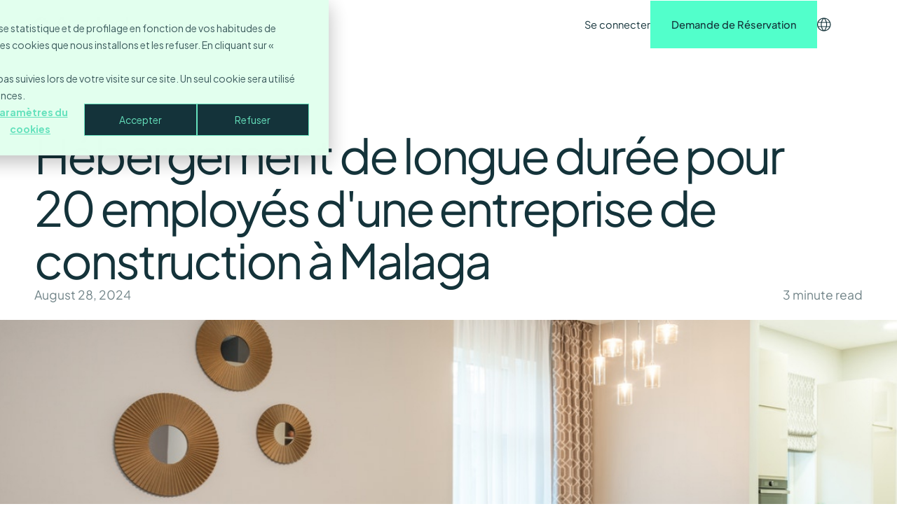

--- FILE ---
content_type: text/html; charset=utf-8
request_url: https://www.apartool.com/fr/case-studies/long-term-accommodation-for-20-employees-of-a-construction-company-in-malaga
body_size: 12546
content:
<!DOCTYPE html><!-- Last Published: Mon Jan 26 2026 16:52:18 GMT+0000 (Coordinated Universal Time) --><html data-wf-domain="www.apartool.com" data-wf-page="65e19376eb6f1a68e26f3a42" data-wf-site="65b12e132bf87a9eec9521b6" lang="fr" data-wf-collection="65e19376eb6f1a68e26f3a35" data-wf-item-slug="long-term-accommodation-for-20-employees-of-a-construction-company-in-malaga"><head><meta charset="utf-8"/><title>Exemple de réussite : Hébergement de longue durée pour 20 employés d&#x27;une entreprise de construction à Malaga</title><link rel="alternate" hrefLang="x-default" href="https://www.apartool.com/en/case-studies/long-term-accommodation-for-20-employees-of-a-construction-company-in-malaga"/><link rel="alternate" hrefLang="en" href="https://www.apartool.com/en/case-studies/long-term-accommodation-for-20-employees-of-a-construction-company-in-malaga"/><link rel="alternate" hrefLang="es" href="https://www.apartool.com/es/case-studies/long-term-accommodation-for-20-employees-of-a-construction-company-in-malaga"/><link rel="alternate" hrefLang="de" href="https://www.apartool.com/de/case-studies/long-term-accommodation-for-20-employees-of-a-construction-company-in-malaga"/><link rel="alternate" hrefLang="it" href="https://www.apartool.com/it/case-studies/long-term-accommodation-for-20-employees-of-a-construction-company-in-malaga"/><link rel="alternate" hrefLang="fr" href="https://www.apartool.com/fr/case-studies/long-term-accommodation-for-20-employees-of-a-construction-company-in-malaga"/><link rel="alternate" hrefLang="pt" href="https://www.apartool.com/pt/case-studies/long-term-accommodation-for-20-employees-of-a-construction-company-in-malaga"/><meta content="Lorsqu&#x27;une entreprise de construction a dû relever le défi de loger 20 de ses employés dans le cadre d&#x27;un projet à long terme pour une installation à Malaga, la recherche d&#x27;un logement s&#x27;est heurtée à plusieurs obstacles." name="description"/><meta content="Exemple de réussite : Hébergement de longue durée pour 20 employés d&#x27;une entreprise de construction à Malaga" property="og:title"/><meta content="Lorsqu&#x27;une entreprise de construction a dû relever le défi de loger 20 de ses employés dans le cadre d&#x27;un projet à long terme pour une installation à Malaga, la recherche d&#x27;un logement s&#x27;est heurtée à plusieurs obstacles." property="og:description"/><meta content="https://cdn.prod.website-files.com/65bce60294ab05d98309b16c/65e1a0e528c655684796ffe8_case-01.jpg" property="og:image"/><meta content="Exemple de réussite : Hébergement de longue durée pour 20 employés d&#x27;une entreprise de construction à Malaga" property="twitter:title"/><meta content="Lorsqu&#x27;une entreprise de construction a dû relever le défi de loger 20 de ses employés dans le cadre d&#x27;un projet à long terme pour une installation à Malaga, la recherche d&#x27;un logement s&#x27;est heurtée à plusieurs obstacles." property="twitter:description"/><meta content="https://cdn.prod.website-files.com/65bce60294ab05d98309b16c/65e1a0e528c655684796ffe8_case-01.jpg" property="twitter:image"/><meta property="og:type" content="website"/><meta content="summary_large_image" name="twitter:card"/><meta content="width=device-width, initial-scale=1" name="viewport"/><meta content="uBhxxvmkgzfSMEXhxHQUGcgQVogCsEpAm4-Oli2b2HY" name="google-site-verification"/><link href="https://cdn.prod.website-files.com/65b12e132bf87a9eec9521b6/css/apartool.webflow.shared.477e65fd1.min.css" rel="stylesheet" type="text/css" integrity="sha384-R35l/RKVpyIvTOCxMyxqGzuo2rtHlJmJeZ1ma2iI0P+3TlfRGSQh2szuk13JJi6F" crossorigin="anonymous"/><script type="text/javascript">!function(o,c){var n=c.documentElement,t=" w-mod-";n.className+=t+"js",("ontouchstart"in o||o.DocumentTouch&&c instanceof DocumentTouch)&&(n.className+=t+"touch")}(window,document);</script><link href="https://cdn.prod.website-files.com/65b12e132bf87a9eec9521b6/65ca2c13db875393ecf74df4_icon32.png" rel="shortcut icon" type="image/x-icon"/><link href="https://cdn.prod.website-files.com/65b12e132bf87a9eec9521b6/65ca2c40808b67b6a6680149_icon256.png" rel="apple-touch-icon"/><link href="https://www.apartool.com/fr/case-studies/long-term-accommodation-for-20-employees-of-a-construction-company-in-malaga" rel="canonical"/><script async="" src="https://www.googletagmanager.com/gtag/js?id=G-CHDEDQSN3B"></script><script type="text/javascript">window.dataLayer = window.dataLayer || [];function gtag(){dataLayer.push(arguments);}gtag('set', 'developer_id.dZGVlNj', true);gtag('js', new Date());gtag('config', 'G-CHDEDQSN3B');</script><style>
  /* Make text look crisper and more legible in all browsers */
  body {
    -webkit-font-smoothing: antialiased;
    -moz-osx-font-smoothing: grayscale;
    font-smoothing: antialiased;
    text-rendering: optimizeLegibility;
  }
  

  html { font-size: calc(0.625rem + 0.41666666666666663vw); }
  @media screen and (max-width:1920px) { html { font-size: calc(0.625rem + 0.41666666666666674vw); } }
  @media screen and (max-width:1440px) { html { font-size: calc(0.8126951092611863rem + 0.20811654526534862vw); } }
  @media screen and (max-width:479px) { html { font-size: calc(0.7494769874476988rem + 0.8368200836820083vw); } }

 

</style>

<!-- Google Tag Manager -->
<script>(function(w,d,s,l,i){w[l]=w[l]||[];w[l].push({'gtm.start':
new Date().getTime(),event:'gtm.js'});var f=d.getElementsByTagName(s)[0],
j=d.createElement(s),dl=l!='dataLayer'?'&l='+l:'';j.async=true;j.src=
'https://www.googletagmanager.com/gtm.js?id='+i+dl;f.parentNode.insertBefore(j,f);
})(window,document,'script','dataLayer','GTM-TCXFF8HL');</script>
<!-- End Google Tag Manager -->

<script src="https://unpkg.com/gsap@3.12.2/dist/gsap.min.js"></script>
<script src="https://unpkg.com/gsap@3.12.2/dist/ScrollTrigger.min.js"></script></head><body><div class="page-wrapper"><div data-theme="light" class="navbar-wrapper"><div data-animation="default" class="navbar-new_component w-nav" data-easing2="ease" fs-scrolldisable-element="smart-nav" data-easing="ease" data-collapse="medium" data-w-id="c633de00-eff0-2760-b829-dba3e01ce62e" role="banner" data-duration="400"><div class="navbar-new_wrapper"><div class="navbar-new_container"><a href="/fr" class="navbar-new_logo-link w-nav-brand"><div class="navbar-logo w-embed"><svg width="135" height="24" viewBox="0 0 135 24" fill="none" xmlns="http://www.w3.org/2000/svg">
<path class="apartool-menu-logo-1" d="M20.4347 14.678H0V18.6099H20.4347V14.678Z" fill="currentcolor"/>
<path class="apartool-menu-logo-2" d="M14.2926 0.568359L11.5117 3.34922L20.4355 12.2731V6.71133L14.2926 0.568359Z" fill="currentcolor"/>
<path class="apartool-menu-logo-3" d="M0 12.296L12.2859 0.0100098H6.7242L0 6.73423V12.296Z" fill="currentcolor"/>
<path class="apartool-menu-logo-4" d="M43.7982 13.0641L42.7741 10.3395H35.4655L34.4413 13.0641H43.7982ZM122.191 16.301C119.468 16.301 117.56 14.2983 117.56 11.4573C117.56 8.61626 119.468 6.47384 122.191 6.47384C124.915 6.47384 126.8 8.5464 126.8 11.4573C126.8 14.3682 124.891 16.301 122.191 16.301ZM122.191 19.0489C126.754 19.0489 129.966 15.8586 129.966 11.3409C129.966 6.82315 126.754 3.72595 122.191 3.72595C117.629 3.72595 114.278 6.86972 114.278 11.3409C114.278 15.812 117.536 19.0489 122.191 19.0489ZM131.316 18.6298H134.481V0H131.316V18.6298ZM105.503 16.3476C102.919 16.3476 101.103 14.3449 101.103 11.5039C101.103 8.66284 102.919 6.52041 105.503 6.52041C108.086 6.52041 109.902 8.59297 109.902 11.5039C109.902 14.4148 108.086 16.3476 105.503 16.3476ZM105.503 19.0955C110.018 19.0955 113.184 15.9052 113.16 11.3874C113.184 6.9163 110.018 3.77252 105.503 3.77252C100.987 3.77252 97.8216 6.9163 97.8448 11.3874C97.8216 15.9052 100.987 19.0955 105.503 19.0955ZM87.906 6.70671H97.5655V4.07526H87.906V6.70671ZM95.4242 18.7229H97.5655V15.9983H95.1914C93.6785 15.9983 92.8405 15.1832 92.8405 13.7394V0H89.8147V13.4134C89.8147 17.1394 91.4905 18.7229 95.4242 18.7229ZM79.5267 18.6298H82.6922V10.8984C82.6922 8.19709 84.1586 6.70671 86.7888 6.70671H88.4879V4.07526H87.231C83.8095 4.07526 81.9009 5.8218 81.9009 8.98886H82.0405V4.19169H79.5267V18.6298ZM75.0578 18.6298H77.5715V9.52446C77.5715 5.6355 75.6396 3.95882 71.1241 3.95882C70.4026 3.95882 67.5396 4.12183 66.9345 4.19169V6.93958C67.5396 6.86972 69.681 6.70671 71.9155 6.70671C73.7543 6.70671 74.6621 7.59162 74.6621 9.40802V14.3216H75.0578V18.6298ZM70.4491 18.9791C74.4991 18.9791 75.5 15.9284 75.6629 14.4148L74.6621 13.297C74.6621 15.4394 73.219 16.5805 71.2405 16.5805C69.5879 16.5805 68.4241 15.5791 68.4241 14.1819C68.4241 12.7148 69.5879 11.6669 71.2405 11.6669H74.9879V9.6409H71.3569C67.656 9.6409 65.3284 11.4573 65.3284 14.3216C65.3284 17.1859 67.3069 18.9791 70.4491 18.9791ZM57.0189 16.3476C54.2957 16.3476 52.5965 14.4613 52.6198 11.4806C52.6198 8.40668 54.3189 6.47384 57.0189 6.47384C59.6724 6.45055 61.325 8.33681 61.325 11.3641C61.325 14.3915 59.6724 16.3476 57.0189 16.3476ZM49.5474 23.8461H52.7129V14.7641L51.456 12.6915C51.7586 16.6271 54.1793 19.0955 57.7405 19.0955C61.7207 19.0955 64.537 15.9052 64.5138 11.4107C64.5138 6.93958 61.6974 3.77252 57.7405 3.77252C54.2724 3.77252 51.8982 6.07796 51.5724 9.75733H52.0612V4.19169H49.5474V23.8461ZM39.562 2.74789L45.4508 18.6298H48.6629L41.6336 0H36.443L29.6465 18.6298H32.8818L38.5146 2.74789H39.562Z" fill="currentcolor"/>
</svg></div></a><nav role="navigation" class="navbar-new_menu is-page-height-tablet w-nav-menu"><div class="navbar-new_menu-links"><div data-delay="0" data-hover="true" class="navbar-new_dropdown w-dropdown"><div class="navbar-new_dropdown-toggle w-dropdown-toggle"><div class="navbar_dropdown-icon w-icon-dropdown-toggle"></div><div>Pour qui?</div></div><nav class="navbar-new_drodpwon-list w-dropdown-list"><a href="/fr/pour-les-entreprises" class="navbar_dropdown-link w-dropdown-link">Pour les Entreprises</a><a href="/fr/pour-les-agences-de-voyages" class="navbar_dropdown-link w-dropdown-link">Agences de voyages</a><a href="/fr/pour-les-entreprises-de-relocalisation" class="navbar_dropdown-link w-dropdown-link">Entreprises de relocalisation</a><a href="/fr/pour-les-entreprises-de-production" class="navbar_dropdown-link w-dropdown-link">Sociétés de production</a><a href="/fr/for-property-managers" class="navbar_dropdown-link w-dropdown-link">Propriétaires</a></nav></div><a href="/fr/why-apartool" class="navbar-new_link">Pourquoi Apartool?</a><a href="/fr/locations" class="navbar-new_link">Destinations</a><div data-delay="0" data-hover="true" class="navbar-new_dropdown w-dropdown"><div class="navbar-new_dropdown-toggle w-dropdown-toggle"><div class="navbar_dropdown-icon w-icon-dropdown-toggle"></div><div>Ressources</div></div><nav class="navbar-new_drodpwon-list w-dropdown-list"><a href="/fr/blog" class="navbar_dropdown-link w-dropdown-link">Blogue</a><a href="/fr/case-studies" class="navbar_dropdown-link w-dropdown-link">Études de Cas</a><a href="/fr/faqs" class="navbar_dropdown-link w-dropdown-link">Questions Fréquentes</a></nav></div><div data-delay="0" data-hover="true" class="navbar-new_dropdown w-dropdown"><div class="navbar-new_dropdown-toggle w-dropdown-toggle"><div class="navbar_dropdown-icon w-icon-dropdown-toggle"></div><div>Entreprise</div></div><nav class="navbar-new_drodpwon-list w-dropdown-list"><a href="/fr/about" class="navbar_dropdown-link w-dropdown-link">À propos</a><a href="/fr/careers" class="navbar_dropdown-link w-dropdown-link">Carrières</a><a href="/fr/contact" class="navbar_dropdown-link w-dropdown-link">Contacter</a></nav></div></div><div class="navbar-new_menu-right"><a href="https://clients.apartool.com/login" class="menu-nav-link n w-nav-link">Se connecter</a><a href="/fr/request" id="w-node-c633de00-eff0-2760-b829-dba3e01ce662-e01ce62d" class="menu-nav-link-cta open-modal n w-nav-link">Demande de Réservation</a><div id="w-node-c633de00-eff0-2760-b829-dba3e01ce664-e01ce62d" data-w-id="c633de00-eff0-2760-b829-dba3e01ce664" class="language-icon w-embed"><svg width="20" height="20" viewBox="0 0 20 20" fill="none" xmlns="http://www.w3.org/2000/svg">
<path class="icon-lang" d="M9.75 0.25C7.82163 0.25 5.93657 0.821827 4.33319 1.89317C2.72981 2.96451 1.48013 4.48726 0.742179 6.26884C0.00422436 8.05041 -0.188858 10.0108 0.187348 11.9021C0.563554 13.7934 1.49215 15.5307 2.85571 16.8943C4.21927 18.2578 5.95656 19.1864 7.84787 19.5627C9.73919 19.9389 11.6996 19.7458 13.4812 19.0078C15.2627 18.2699 16.7855 17.0202 17.8568 15.4168C18.9282 13.8134 19.5 11.9284 19.5 10C19.497 7.41507 18.4688 4.93688 16.6409 3.10906C14.8131 1.28124 12.3349 0.253036 9.75 0.25ZM17.5471 6.36765H13.7064C13.2884 4.63405 12.5261 3.00219 11.4649 1.56912C12.7824 1.83987 14.0184 2.41473 15.0745 3.24785C16.1305 4.08096 16.9772 5.14929 17.5471 6.36765ZM18.3529 10C18.3536 10.8419 18.2302 11.6793 17.9868 12.4853H13.9425C14.2153 10.8397 14.2153 9.16034 13.9425 7.5147H17.9868C18.2302 8.32067 18.3536 9.15809 18.3529 10ZM9.75 18.6029C9.72617 18.6031 9.70258 18.5981 9.68082 18.5884C9.65906 18.5787 9.63963 18.5644 9.62383 18.5465C8.39265 17.2207 7.48839 15.5183 6.97794 13.6323H12.5221C12.0116 15.5183 11.1074 17.2207 9.87618 18.5465C9.86038 18.5644 9.84095 18.5787 9.81919 18.5884C9.79743 18.5981 9.77384 18.6031 9.75 18.6029ZM6.72081 12.4853C6.42641 10.8415 6.42641 9.15849 6.72081 7.5147H12.7792C13.0736 9.15849 13.0736 10.8415 12.7792 12.4853H6.72081ZM1.14706 10C1.14642 9.15809 1.26978 8.32067 1.51317 7.5147H5.5575C5.28473 9.16034 5.28473 10.8397 5.5575 12.4853H1.51317C1.26978 11.6793 1.14642 10.8419 1.14706 10ZM9.75 1.39706C9.77384 1.39693 9.79743 1.40189 9.81919 1.41162C9.84095 1.42134 9.86038 1.43561 9.87618 1.45346C11.1074 2.77926 12.0116 4.48169 12.5221 6.36765H6.97794C7.48839 4.48169 8.39265 2.77926 9.62383 1.45346C9.63963 1.43561 9.65906 1.42134 9.68082 1.41162C9.70258 1.40189 9.72617 1.39693 9.75 1.39706ZM8.03515 1.56912C6.97386 3.00219 6.21157 4.63405 5.79361 6.36765H1.95287C2.52282 5.14929 3.36955 4.08096 4.42555 3.24785C5.48155 2.41473 6.71761 1.83987 8.03515 1.56912ZM1.95287 13.6323H5.79361C6.21157 15.3659 6.97386 16.9978 8.03515 18.4309C6.71761 18.1601 5.48155 17.5853 4.42555 16.7521C3.36955 15.919 2.52282 14.8507 1.95287 13.6323ZM11.4649 18.4309C12.5261 16.9978 13.2884 15.3659 13.7064 13.6323H17.5471C16.9772 14.8507 16.1305 15.919 15.0745 16.7521C14.0184 17.5853 12.7824 18.1601 11.4649 18.4309Z" fill="currentcolor"/>
</svg></div><div id="w-node-c633de00-eff0-2760-b829-dba3e01ce665-e01ce62d" class="locales-wrapper w-locales-list"><div role="list" class="locales-list w-locales-items"><div role="listitem" class="locale w-locales-item"><a hreflang="en" href="/en/case-studies/long-term-accommodation-for-20-employees-of-a-construction-company-in-malaga" class="link-lang">EN</a></div><div role="listitem" class="locale w-locales-item"><a hreflang="es" href="/es/case-studies/long-term-accommodation-for-20-employees-of-a-construction-company-in-malaga" class="link-lang">ES</a></div><div role="listitem" class="locale w-locales-item"><a hreflang="de" href="/de/case-studies/long-term-accommodation-for-20-employees-of-a-construction-company-in-malaga" class="link-lang">DE</a></div><div role="listitem" class="locale w-locales-item"><a hreflang="it" href="/it/case-studies/long-term-accommodation-for-20-employees-of-a-construction-company-in-malaga" class="link-lang">IT</a></div><div role="listitem" class="locale w-locales-item"><a hreflang="fr" href="/fr/case-studies/long-term-accommodation-for-20-employees-of-a-construction-company-in-malaga" aria-current="page" class="link-lang w--current">FR</a></div><div role="listitem" class="locale w-locales-item"><a hreflang="pt" href="/pt/case-studies/long-term-accommodation-for-20-employees-of-a-construction-company-in-malaga" class="link-lang">PT</a></div></div></div></div></nav><div class="navbar-new_menu-button w-nav-button"><div class="menu-icon1"><div class="menu-icon1_line-top"></div><div class="menu-icon1_line-middle"><div class="menu-icon1_line-middle-inner"></div></div><div class="menu-icon1_line-bottom"></div></div></div></div></div></div></div><div class="main-wrapper"><section id="hero" class="section-post-hero"><div class="padding-global"><div class="post-hero-container"><div class="post-hero-containe-title"><h1 class="title-h2">Hébergement de longue durée pour 20 employés d&#x27;une entreprise de construction à Malaga</h1></div><div class="post-hero-containe-data"><div class="text-big-body op60">August 28, 2024</div><div class="text-big-body op60">3 minute read</div></div></div></div></section><section style="background-image:url(&quot;https://cdn.prod.website-files.com/65bce60294ab05d98309b16c/65f93a3f52e70cd06e5de56b_case-study-image-main.jpg&quot;)" class="section-main-image"></section><section class="section-post-body"><div class="padding-global"><div class="post-body-container"><div class="rich-text-block w-richtext"><p>Lorsqu&#x27;une entreprise de construction a dû relever le défi de loger 20 de ses employés dans le cadre d&#x27;un projet à long terme pour une installation à Malaga, la recherche d&#x27;un logement s&#x27;est heurtée à plusieurs obstacles. Chez Apartool, spécialisée dans l&#x27;hébergement d&#x27;entreprise, nous démontrons notre capacité à relever ces défis efficacement, en proposant des solutions personnalisées adaptées aux besoins spécifiques de l&#x27;entreprise. Grâce à une combinaison de flexibilité, d&#x27;attention aux détails et d&#x27;expérience du secteur, nous avons réussi à fournir des logements d&#x27;entreprise qui non seulement répondaient aux exigences de base, mais ont également contribué au succès global du projet.</p></div><div class="rich-text-block w-richtext"><h2>Le défi : l&#x27;hébergement pour les groupes ayant des besoins spécifiques</h2><p>Une entreprise de construction a été confrontée à la tâche de loger 20 travailleurs dans le cadre d&#x27;un projet de cinq mois pour une installation à Malaga. Outre la nécessité de loger toute l&#x27;équipe au même endroit, l&#x27;entreprise avait des exigences spécifiques, telles que la disponibilité d&#x27;espaces de réunion pour des sessions de travail collaboratives et la proximité des installations du projet. De plus, certains membres de l&#x27;équipe avaient besoin d&#x27;un logement accessible, ce qui a ajouté à la complexité.</p><h2>La solution : des appartements équipés dans des bâtiments voisins</h2><p>Face à ce défi, l&#x27;agence de voyages d&#x27;affaires engagée par l&#x27;entreprise a contacté Aparttool et nous lui avons proposé une solution complète. Nous avons fourni à l&#x27;agence une sélection de sept bâtiments avec plus de vingt appartements comme destinations possibles. Chaque bâtiment a été soigneusement évalué et sélectionné pour répondre aux exigences spécifiques de l&#x27;entreprise, en tenant compte de détails tels que la proximité du lieu de travail et la disponibilité de salles de réunion adaptées.</p><p>Pour répondre au besoin de logements accessibles, nous avons non seulement pu nous assurer qu&#x27;une partie des appartements de chaque bâtiment étaient adaptés et bien situés par rapport aux installations du projet, mais nous avons également veillé à ce que ces appartements soient situés à des étages accessibles grâce à des ascenseurs et dotés d&#x27;équipements adéquats. De plus, nous avons coordonné avec les propriétaires des bâtiments pour nous assurer que chaque appartement était équipé des équipements essentiels, tels que le nettoyage hebdomadaire, une connexion Internet haut débit et des cuisines entièrement équipées, afin de garantir un séjour confortable et productif aux employés pendant leur séjour.<br/>Grâce à Apartool, l&#x27;agence de voyages avait toutes les propositions sur une seule plateforme, à partir de laquelle elle pouvait gérer les approbations des différentes parties prenantes par l&#x27;entreprise cliente, qui pouvait partager avec les employés déplacés les caractéristiques des appartements et les services proposés.</p><h2>Résultat : efficacité de la gestion et bien-être des employés déplacés</h2><p>Grâce à une stratégie détaillée et personnalisée, l&#x27;entreprise a réussi à surmonter les défis liés à l&#x27;hébergement de son équipe. La variété des options proposées a permis à l&#x27;entreprise de choisir la combinaison parfaite qui répondait le mieux à ses besoins spécifiques, ce qui s&#x27;est traduit par une expérience d&#x27;hébergement plus flexible. Tout cela, rapidement et en toute sécurité : en moins de 48 heures, l&#x27;agence a reçu les premières propositions d&#x27;hébergement, et en 4 jours, les combinaisons finales d&#x27;appartements équipés ont été proposées en tenant compte des spécifications des clients et de la nécessité de services communs.</p><p>La disponibilité d&#x27;appartements adaptés a permis à tous les employés de participer pleinement au projet, favorisant ainsi l&#x27;inclusion et l&#x27;égalité des chances sur le lieu de travail. En outre, la capacité de résolution des problèmes de l&#x27;équipe a considérablement réduit la charge administrative et logistique à la fois pour l&#x27;agence de voyages d&#x27;affaires et pour l&#x27;entreprise, leur permettant de se concentrer sur leurs objectifs commerciaux. En fin de compte, nous avons contribué au succès global du projet en veillant à ce que l&#x27;équipe soit bien logée et prête à s&#x27;acquitter efficacement de ses responsabilités.</p></div><div class="case-numbers"><div class="text-block">5 mois</div><div class="text-block">20 travailleurs</div></div></div></div></section><section class="section-post-footer"><div class="padding-global"><div class="post-hero-containe-data"><div class="text-big-body op60">April 10, 2024</div><div class="text-big-body op60">3 minute read</div></div></div></section><section class="section-posts"><div class="padding-global"><div class="posts-container"><h2 class="title-h3">Related case studies</h2><div class="collection-list-wrapper w-dyn-list"><div role="list" class="w-dyn-items w-row"><div role="listitem" class="collection-item w-dyn-item w-col w-col-3"><a data-w-id="636ac6a9-c3cc-2e2b-1b9b-2f92878a4e00" href="/fr/case-studies/hebergement-emirates-team-new-zealand-coupe-lamerica" class="case-item w-inline-block"><img src="https://cdn.prod.website-files.com/65bce60294ab05d98309b16c/68af3aa9b72d7699a5b6060b_1%20copy.avif" loading="lazy" style="height:17rem" alt="" sizes="(max-width: 479px) 96vw, (max-width: 767px) 97vw, (max-width: 991px) 23vw, 25vw" srcset="https://cdn.prod.website-files.com/65bce60294ab05d98309b16c/68af3aa9b72d7699a5b6060b_1%20copy-p-500.avif 500w, https://cdn.prod.website-files.com/65bce60294ab05d98309b16c/68af3aa9b72d7699a5b6060b_1%20copy-p-800.avif 800w, https://cdn.prod.website-files.com/65bce60294ab05d98309b16c/68af3aa9b72d7699a5b6060b_1%20copy.avif 2000w" class="image-5"/><div class="div-block-30"><div class="div-block-29"><div class="text-small-text op60">Spain</div><div class="text-small-text op60">August 20, 2025</div></div><h3 class="text-big-body">Hébergement à grande échelle pour Emirates Team New Zealand</h3><div class="bd-text-body ellipsis">Cette success story met en lumière la collaboration avec l&#x27;une des équipes les plus titrées et les plus emblématiques de l&#x27;histoire de l&#x27;America&#x27;s Cup : Emirates Team New Zealand (ETNZ). Lors de la 37e édition du championnat de voile à Barcelone, ETNZ est entrée dans l&#x27;histoire en devenant la première équipe à réaliser un « triplé » en 173 ans d&#x27;histoire de l&#x27;événement, défendant avec succès son titre après ses victoires en 2017 et 2021.</div></div></a></div><div role="listitem" class="collection-item w-dyn-item w-col w-col-3"><a data-w-id="636ac6a9-c3cc-2e2b-1b9b-2f92878a4e00" href="/fr/case-studies/exemple-de-reussite-collaboration-strategique-entre-arca-properties-et-apartool-pour-les-jeux-olympiques-de-paris-2024" class="case-item w-inline-block"><img src="https://cdn.prod.website-files.com/65bce60294ab05d98309b16c/67449c49f06466a0a81b387a_case.avif" loading="lazy" style="height:17rem" alt="" sizes="(max-width: 479px) 96vw, (max-width: 767px) 97vw, (max-width: 991px) 23vw, 25vw" srcset="https://cdn.prod.website-files.com/65bce60294ab05d98309b16c/67449c49f06466a0a81b387a_case-p-500.avif 500w, https://cdn.prod.website-files.com/65bce60294ab05d98309b16c/67449c49f06466a0a81b387a_case-p-800.avif 800w, https://cdn.prod.website-files.com/65bce60294ab05d98309b16c/67449c49f06466a0a81b387a_case-p-1080.avif 1080w, https://cdn.prod.website-files.com/65bce60294ab05d98309b16c/67449c49f06466a0a81b387a_case-p-1600.avif 1600w, https://cdn.prod.website-files.com/65bce60294ab05d98309b16c/67449c49f06466a0a81b387a_case.avif 2400w" class="image-5"/><div class="div-block-30"><div class="div-block-29"><div class="text-small-text op60">Spain</div><div class="text-small-text op60 w-dyn-bind-empty"></div></div><h3 class="text-big-body">Collaboration stratégique entre Arca Properties et Apartool pour les Jeux Olympiques de Paris 2024</h3><div class="bd-text-body ellipsis">Découvrez comment Apartool a aidé Arca Properties à héberger 25 personnes à Paris pendant 4 mois pendant les Jeux olympiques de 2024, en pilotant l&#x27;initiative « Partner as a Client » visant à fournir des solutions globales aux fournisseurs et à renforcer la collaboration stratégique.
</div></div></a></div><div role="listitem" class="collection-item w-dyn-item w-col w-col-3"><a data-w-id="636ac6a9-c3cc-2e2b-1b9b-2f92878a4e00" href="/fr/case-studies/demenagements-dentreprise-avec-des-budgets-personnalises-avec-apartool-cest-possible" class="case-item w-inline-block"><img src="https://cdn.prod.website-files.com/65bce60294ab05d98309b16c/673efd6147920bc71ed68a93_cs.avif" loading="lazy" style="height:17rem" alt="" sizes="(max-width: 479px) 96vw, (max-width: 767px) 97vw, (max-width: 991px) 23vw, 25vw" srcset="https://cdn.prod.website-files.com/65bce60294ab05d98309b16c/673efd6147920bc71ed68a93_cs-p-500.avif 500w, https://cdn.prod.website-files.com/65bce60294ab05d98309b16c/673efd6147920bc71ed68a93_cs-p-800.avif 800w, https://cdn.prod.website-files.com/65bce60294ab05d98309b16c/673efd6147920bc71ed68a93_cs-p-1080.avif 1080w, https://cdn.prod.website-files.com/65bce60294ab05d98309b16c/673efd6147920bc71ed68a93_cs.avif 2400w" class="image-5"/><div class="div-block-30"><div class="div-block-29"><div class="text-small-text op60">Spain</div><div class="text-small-text op60">November 21, 2024</div></div><h3 class="text-big-body"> Déménagements d&#x27;entreprise avec des budgets personnalisés : avec Apartool, c&#x27;est possible !</h3><div class="bd-text-body ellipsis">Une entreprise familiale de gestion des ressources humaines et des installations a eu du mal à gérer efficacement les délocalisations de courte durée de ses employés. Apartool a proposé une solution via sa plateforme, rationalisant le processus et fournissant des hébergements personnalisés et rentables. Ce partenariat a permis de gagner du temps, d&#x27;améliorer la satisfaction des employés et de garantir des séjours de qualité à proximité des lieux de travail. La collaboration est devenue un succès, l&#x27;entreprise s&#x27;appuyant sur Apartool pour ses besoins de relocalisation continus.</div></div></a></div><div role="listitem" class="collection-item w-dyn-item w-col w-col-3"><a data-w-id="636ac6a9-c3cc-2e2b-1b9b-2f92878a4e00" href="/fr/case-studies/collaboration-avec-une-agence-de-relocalisation-pour-le-lancement-du-siege-social-americain" class="case-item w-inline-block"><img src="https://cdn.prod.website-files.com/65bce60294ab05d98309b16c/674443b3b417affb8f3adc17_Thumbnail.avif" loading="lazy" style="height:17rem" alt="" sizes="(max-width: 479px) 96vw, (max-width: 767px) 97vw, (max-width: 991px) 23vw, 25vw" srcset="https://cdn.prod.website-files.com/65bce60294ab05d98309b16c/674443b3b417affb8f3adc17_Thumbnail-p-500.avif 500w, https://cdn.prod.website-files.com/65bce60294ab05d98309b16c/674443b3b417affb8f3adc17_Thumbnail.avif 1200w" class="image-5"/><div class="div-block-30"><div class="div-block-29"><div class="text-small-text op60">Spain</div><div class="text-small-text op60">November 13, 2024</div></div><h3 class="text-big-body">Collaboration avec une agence de relocation pour le lancement du siège social américain</h3><div class="bd-text-body ellipsis">L&#x27;une des plus grandes agences de relocalisation d&#x27;Europe a choisi Apartool pour gérer l&#x27;hébergement temporaire de ses principaux employés chargés de superviser le lancement d&#x27;un nouveau bureau aux États-Unis. Avec le soutien d&#x27;Apartool, le processus de relocalisation a été efficace, fournissant des appartements avec services de haute qualité et une assistance réactive et personnalisée</div></div></a></div></div></div></div></div></section><section class="section-cta"><div class="padding-global"><div class="container-large"><div class="_2-columns_component"><div id="w-node-_6ad00ef9-213a-687f-d13e-3a6c0798f14f-0798f14c" class="max-width_custom-1 content-aligned-left"><div class="cta-text-wrapper"><h3 class="heading-style-h3">Profitez de meilleurs séjours d&#x27;affaires</h3><div class="spacer-medium"></div></div><div class="text-size-medium">Avec Apartool, satisfaire les voyageurs d&#x27;affaires n&#x27;a jamais été aussi simple.</div><div class="spacer-medium"></div><a data-w-id="03026e4a-e06b-1b43-7fb1-6c1c7dd93405" href="/fr/request" class="cta-petroleo w-inline-block"><div data-w-id="03026e4a-e06b-1b43-7fb1-6c1c7dd93406" class="sec-button-icon-bg white"></div><div>Demande de Réservation</div><div data-w-id="03026e4a-e06b-1b43-7fb1-6c1c7dd93409" class="sec-button-icon-arrow petroleo"></div></a></div><img src="https://cdn.prod.website-files.com/65b12e132bf87a9eec9521b6/671a0c9fec5ad32f21990947_65c0feca99beac869d3122e5_footer-illustration-p-800%20(1).webp" loading="lazy" id="w-node-_6ad00ef9-213a-687f-d13e-3a6c0798f15b-0798f14c" sizes="(max-width: 712px) 100vw, 712px" alt="" srcset="https://cdn.prod.website-files.com/65b12e132bf87a9eec9521b6/671a0c9fec5ad32f21990947_65c0feca99beac869d3122e5_footer-illustration-p-800%20(1)-p-500.webp 500w, https://cdn.prod.website-files.com/65b12e132bf87a9eec9521b6/671a0c9fec5ad32f21990947_65c0feca99beac869d3122e5_footer-illustration-p-800%20(1).webp 712w" class="cta-illustration"/></div></div></div></section><section class="footer"><div class="padding-global"><div class="container-large"><div class="footer-wrapper"><div class="footer-grid"><div id="w-node-_322d795c-df7c-5059-ccc7-17d44d25bdc0-4d25bdbc" class="footer-grid-col-1"><div class="text-body op60">Profitez du confort de vos voyages d&#x27;affaires grâce à un réseau mondial d&#x27;appartements avec services hôteliers, garantissant ainsi un séjour parfait pour chaque entreprise.</div></div><div id="w-node-_322d795c-df7c-5059-ccc7-17d44d25bdc3-4d25bdbc" class="footer-grid-col-2"><div id="w-node-_322d795c-df7c-5059-ccc7-17d44d25bdc4-4d25bdbc" class="flex-v-16"><div class="text-body">Logement d&#x27;entreprise</div><a href="/fr/pour-les-entreprises" class="link-footer">Pour les entreprises</a><a href="/fr/for-property-managers" class="link-footer">Pour les gestionnaires immobiliers</a></div><div class="flex-v-16"><a href="/fr/pour-les-entreprises" class="link-footer">Pourquoi Apartool</a><a href="/fr/for-property-managers" class="link-footer">Destinations</a></div><div id="w-node-_322d795c-df7c-5059-ccc7-17d44d25bdd6-4d25bdbc" class="flex-v-16"><div class="text-body">Ressources</div><a href="#" class="link-footer hide">Etudes de cas</a><a href="/fr/blog" class="link-footer">Blogue</a><a href="/fr/case-studies" class="link-footer">Blogue</a><a href="#" class="link-footer hide">Presse</a><a href="/fr/faqs" class="link-footer">FAQs</a></div><div id="w-node-_322d795c-df7c-5059-ccc7-17d44d25bdcd-4d25bdbc" class="flex-v-16"><div class="text-body">L&#x27;entreprise</div><a href="/fr/about" class="link-footer">À propos</a><a href="/fr/careers" class="link-footer">CARRIÈRES</a><a href="/fr/contact" class="link-footer">Contacter</a></div></div></div><div class="footer-grid-2"><div class="footer-logo"></div><div id="w-node-_322d795c-df7c-5059-ccc7-17d44d25bde3-4d25bdbc" class="footer-links-wrapper"><div class="kit-digital"></div><div class="footer-links"><a href="/fr/privacy-policy" class="link-footer-small op70">Politique de confidentialité</a><a href="/fr/cookies" class="link-footer-small op70">Politique en matière de cookies</a><a href="/fr/aviso-legal" class="link-footer-small op70">Avis juridique</a><a href="/fr/contact-us/whistleblower" class="link-footer-small op70">Canal lanceurs d&#x27;alerte</a><div class="code-embed-3 w-embed"><button type="button" id="hs_show_banner_button"
      style="background-color: transparent; border: none; padding: 0; color: inherit; font: inherit; cursor: pointer;"
      onClick="(function(){
        var _hsp = window._hsp = window._hsp || [];
        _hsp.push(['showBanner']);
      })()"
    >
      Cookie Settings
</button></div><div class="text-small-text op40">© Avril 2023. Tous droits réservés.</div></div><div class="footer-social"><a href="https://www.instagram.com/apartool/" target="_blank" class="link-social instagram w-inline-block"></a><a href="https://www.linkedin.com/company/apartool/" target="_blank" class="link-social linkedin w-inline-block"></a><a href="#" target="_blank" class="link-social email w-inline-block"></a></div></div></div></div></div></div></section></div><div class="w-embed"><style>
.ellipsis {
  overflow: hidden;
  display: -webkit-box;
  -webkit-line-clamp: 3;
  -webkit-box-orient: vertical;
}
</style></div></div><script src="https://d3e54v103j8qbb.cloudfront.net/js/jquery-3.5.1.min.dc5e7f18c8.js?site=65b12e132bf87a9eec9521b6" type="text/javascript" integrity="sha256-9/aliU8dGd2tb6OSsuzixeV4y/faTqgFtohetphbbj0=" crossorigin="anonymous"></script><script src="https://cdn.prod.website-files.com/65b12e132bf87a9eec9521b6/js/webflow.schunk.36b8fb49256177c8.js" type="text/javascript" integrity="sha384-4abIlA5/v7XaW1HMXKBgnUuhnjBYJ/Z9C1OSg4OhmVw9O3QeHJ/qJqFBERCDPv7G" crossorigin="anonymous"></script><script src="https://cdn.prod.website-files.com/65b12e132bf87a9eec9521b6/js/webflow.schunk.a45c6537823676e5.js" type="text/javascript" integrity="sha384-3h+HZ0Q/bFwW0ZfGZ4Mx486LSDk5IKZjRDZhjmIEKtzmCISzaosAorcQUKRTLM7/" crossorigin="anonymous"></script><script src="https://cdn.prod.website-files.com/65b12e132bf87a9eec9521b6/js/webflow.schunk.031e757338203de0.js" type="text/javascript" integrity="sha384-GqnrLeGN9c10ihoOtNTYgm7MoH5p32MIyaph8UmoMzK3r2XuSfd5y+p30Q2ayyBb" crossorigin="anonymous"></script><script src="https://cdn.prod.website-files.com/65b12e132bf87a9eec9521b6/js/webflow.04537e36.8345478e9ef07022.js" type="text/javascript" integrity="sha384-ypma/QW3hl0KMZtrogwam8tVIo0Ot7nug3JEJdP3CvFzMNvWa7a4xk2H1zyBNJtE" crossorigin="anonymous"></script><!-- Start of HubSpot Embed Code -->
<script type="text/javascript" id="hs-script-loader" async defer src="//js.hs-scripts.com/8995003.js"></script>
<!-- End of HubSpot Embed Code -->
<!--🤙 https://slater.app/15670.js-->
<script>document.addEventListener("DOMContentLoaded", function() {function loadapartool(e){let t=document.createElement("script");t.setAttribute("src",e),t.setAttribute("type","module"),document.body.appendChild(t),t.addEventListener("load",()=>{console.log("Slater loaded Apartool.js: https://slater.app/15670.js 🤙")}),t.addEventListener("error",e=>{console.log("Error loading file",e)})}let src=window.location.host.includes("webflow.io")?"https://slater.app/15670.js":"https://assets.slater.app/slater/15670.js?v=1.0";loadapartool(src);})</script>
<script src="https://cdnjs.cloudflare.com/ajax/libs/gsap/3.11.3/gsap.min.js"></script>
<script src="https://cdnjs.cloudflare.com/ajax/libs/gsap/3.11.3/ScrollTrigger.min.js"></script>
<script src="https://bardo-webflow-webkit.vercel.app/js/CustomEase.min.js"></script>
<script src="https://bardo-webflow-webkit.vercel.app/js/MotionPathPlugin.min.js"></script>
<script src="https://bardo-webflow-webkit.vercel.app/js/SplitText.min.js"></script>
<script src="https://bardo-webflow-webkit.vercel.app/js/ScrollSmoother.min.js"></script>


<script>
gsap.registerPlugin(ScrollSmoother);

let mm = gsap.matchMedia();
mm.add("(min-width: 768px)", () => {
	let smoother = ScrollSmoother.create({
   wrapper: ".page-wrapper",
   content: ".main-wrapper",
   normalizeScroll: true,
   smooth: 0.2,
   smoothTouch: 0.1,
   effects: false
  });
});

// MENU
var isMenuScrolled = false;

isMenuScrolled = true;
animateMenuWhite();

var submenuOpen = false;
$("#button-submenu").on("click", function(){
	if (submenuOpen){
  	gsap.to("#submenu-desk",{y:"-100%", duration:0.4, ease: "power1.inOut"});
    submenuOpen = false;
    if (!isMenuScrolled){
    	animateMenuTransparent();
    }
  }else{
  	if (!isMenuScrolled){
  		animateMenuWhite();
    }
  	gsap.to("#submenu-desk",{y:"0", duration:0.4, ease: "power1.inOut"});
    submenuOpen = true;
  }
});

$("#button-menu-mobile").on("click", function(){
	if (submenuOpen){
  	gsap.to("#menu-mobile",{y:"-100%", duration:0.4, ease: "power1.inOut"});
    submenuOpen = false;
    if (!isMenuScrolled){
    	animateMenuTransparent();
    }
    
    gsap.to("#line1", {rotate:0, y:0, duration:0.4, ease: "power1.inOut"});
    gsap.to("#line2", {opacity:1, duration:0.4, ease: "power1.inOut"});
    gsap.to("#line3", {rotate:0, y:0, duration:0.4, ease: "power1.inOut"});
    
  }else{
  	if (!isMenuScrolled){
  		animateMenuWhite();
    }
  	gsap.to("#menu-mobile",{y:"0", duration:0.4, ease: "power1.inOut"});
    submenuOpen = true;
    
    gsap.to("#line1", {rotate:45, y:6.5, duration:0.4, ease: "power1.inOut"});
    gsap.to("#line2", {opacity:0, duration:0.4, ease: "power1.inOut"});
    gsap.to("#line3", {rotate:-45, y:-6.5, duration:0.4, ease: "power1.inOut"});
    
  }
});

function animateMenuWhite(){
	gsap.to(".navbar",{backgroundColor: "rgba(255,255,255,1)", duration:0.4, ease: "power1.inOut"});
	gsap.to(".navbar",{css:{borderBottomColor: "rgba(0,0,0,0.1)"}, duration:0.4, ease: "power1.inOut"});
	gsap.to(".burger-line",{backgroundColor: "#14333A", duration:0.4, ease: "power1.inOut"});
	gsap.to(".menu-nav-link",{color:"#14333A", duration:0.4, ease: "power1.inOut"});
	gsap.to(".icon-lang",{fill:"#14333A", duration:0.4, ease: "power1.inOut"});
	gsap.to(".apartool-menu-logo-1",{fill:"#14333A", duration:0.4, ease: "power1.inOut"});
	gsap.to(".apartool-menu-logo-2",{fill:"#14333A", duration:0.4, ease: "power1.inOut"});
	gsap.to(".apartool-menu-logo-3",{fill:"#14333A", duration:0.4, ease: "power1.inOut"});
	gsap.to(".apartool-menu-logo-4",{fill:"#14333A", duration:0.4, ease: "power1.inOut"});
}

function animateMenuTransparent(){
	gsap.to(".navbar",{backgroundColor: "rgba(255,255,255,0)", duration:0.4, ease: "power1.inOut"});
	gsap.to(".navbar",{css:{borderBottomColor: "rgba(255,255,255,0.1)"}, duration:0.4, ease: "power1.inOut"});
	gsap.to(".burger-line",{backgroundColor: "#FFFFFF", duration:0.4, ease: "power1.inOut"});
	gsap.to(".menu-nav-link",{color:"#FFFFFF", duration:0.4, ease: "power1.inOut"});
	gsap.to(".icon-lang",{fill:"#FFFFFF", duration:0.4, ease: "power1.inOut"});
	gsap.to(".apartool-menu-logo-1",{fill:"#FFFFFF", duration:0.4, ease: "power1.inOut"});
	gsap.to(".apartool-menu-logo-2",{fill:"#FFFFFF", duration:0.4, ease: "power1.inOut"});
	gsap.to(".apartool-menu-logo-3",{fill:"#FFFFFF", duration:0.4, ease: "power1.inOut"});
	gsap.to(".apartool-menu-logo-4",{fill:"#FFFFFF", duration:0.4, ease: "power1.inOut"});
}
// ===



</script><script src="https://hubspotonwebflow.com/assets/js/form-124.js" type="text/javascript" integrity="sha384-bjyNIOqAKScdeQ3THsDZLGagNN56B4X2Auu9YZIGu+tA/PlggMk4jbWruG/P6zYj" crossorigin="anonymous"></script></body></html>

--- FILE ---
content_type: text/css
request_url: https://cdn.prod.website-files.com/65b12e132bf87a9eec9521b6/css/apartool.webflow.shared.477e65fd1.min.css
body_size: 33545
content:
html{-webkit-text-size-adjust:100%;-ms-text-size-adjust:100%;font-family:sans-serif}body{margin:0}article,aside,details,figcaption,figure,footer,header,hgroup,main,menu,nav,section,summary{display:block}audio,canvas,progress,video{vertical-align:baseline;display:inline-block}audio:not([controls]){height:0;display:none}[hidden],template{display:none}a{background-color:#0000}a:active,a:hover{outline:0}abbr[title]{border-bottom:1px dotted}b,strong{font-weight:700}dfn{font-style:italic}h1{margin:.67em 0;font-size:2em}mark{color:#000;background:#ff0}small{font-size:80%}sub,sup{vertical-align:baseline;font-size:75%;line-height:0;position:relative}sup{top:-.5em}sub{bottom:-.25em}img{border:0}svg:not(:root){overflow:hidden}hr{box-sizing:content-box;height:0}pre{overflow:auto}code,kbd,pre,samp{font-family:monospace;font-size:1em}button,input,optgroup,select,textarea{color:inherit;font:inherit;margin:0}button{overflow:visible}button,select{text-transform:none}button,html input[type=button],input[type=reset]{-webkit-appearance:button;cursor:pointer}button[disabled],html input[disabled]{cursor:default}button::-moz-focus-inner,input::-moz-focus-inner{border:0;padding:0}input{line-height:normal}input[type=checkbox],input[type=radio]{box-sizing:border-box;padding:0}input[type=number]::-webkit-inner-spin-button,input[type=number]::-webkit-outer-spin-button{height:auto}input[type=search]{-webkit-appearance:none}input[type=search]::-webkit-search-cancel-button,input[type=search]::-webkit-search-decoration{-webkit-appearance:none}legend{border:0;padding:0}textarea{overflow:auto}optgroup{font-weight:700}table{border-collapse:collapse;border-spacing:0}td,th{padding:0}@font-face{font-family:webflow-icons;src:url([data-uri])format("truetype");font-weight:400;font-style:normal}[class^=w-icon-],[class*=\ w-icon-]{speak:none;font-variant:normal;text-transform:none;-webkit-font-smoothing:antialiased;-moz-osx-font-smoothing:grayscale;font-style:normal;font-weight:400;line-height:1;font-family:webflow-icons!important}.w-icon-slider-right:before{content:""}.w-icon-slider-left:before{content:""}.w-icon-nav-menu:before{content:""}.w-icon-arrow-down:before,.w-icon-dropdown-toggle:before{content:""}.w-icon-file-upload-remove:before{content:""}.w-icon-file-upload-icon:before{content:""}*{box-sizing:border-box}html{height:100%}body{color:#333;background-color:#fff;min-height:100%;margin:0;font-family:Arial,sans-serif;font-size:14px;line-height:20px}img{vertical-align:middle;max-width:100%;display:inline-block}html.w-mod-touch *{background-attachment:scroll!important}.w-block{display:block}.w-inline-block{max-width:100%;display:inline-block}.w-clearfix:before,.w-clearfix:after{content:" ";grid-area:1/1/2/2;display:table}.w-clearfix:after{clear:both}.w-hidden{display:none}.w-button{color:#fff;line-height:inherit;cursor:pointer;background-color:#3898ec;border:0;border-radius:0;padding:9px 15px;text-decoration:none;display:inline-block}input.w-button{-webkit-appearance:button}html[data-w-dynpage] [data-w-cloak]{color:#0000!important}.w-code-block{margin:unset}pre.w-code-block code{all:inherit}.w-optimization{display:contents}.w-webflow-badge,.w-webflow-badge>img{box-sizing:unset;width:unset;height:unset;max-height:unset;max-width:unset;min-height:unset;min-width:unset;margin:unset;padding:unset;float:unset;clear:unset;border:unset;border-radius:unset;background:unset;background-image:unset;background-position:unset;background-size:unset;background-repeat:unset;background-origin:unset;background-clip:unset;background-attachment:unset;background-color:unset;box-shadow:unset;transform:unset;direction:unset;font-family:unset;font-weight:unset;color:unset;font-size:unset;line-height:unset;font-style:unset;font-variant:unset;text-align:unset;letter-spacing:unset;-webkit-text-decoration:unset;text-decoration:unset;text-indent:unset;text-transform:unset;list-style-type:unset;text-shadow:unset;vertical-align:unset;cursor:unset;white-space:unset;word-break:unset;word-spacing:unset;word-wrap:unset;transition:unset}.w-webflow-badge{white-space:nowrap;cursor:pointer;box-shadow:0 0 0 1px #0000001a,0 1px 3px #0000001a;visibility:visible!important;opacity:1!important;z-index:2147483647!important;color:#aaadb0!important;overflow:unset!important;background-color:#fff!important;border-radius:3px!important;width:auto!important;height:auto!important;margin:0!important;padding:6px!important;font-size:12px!important;line-height:14px!important;text-decoration:none!important;display:inline-block!important;position:fixed!important;inset:auto 12px 12px auto!important;transform:none!important}.w-webflow-badge>img{position:unset;visibility:unset!important;opacity:1!important;vertical-align:middle!important;display:inline-block!important}h1,h2,h3,h4,h5,h6{margin-bottom:10px;font-weight:700}h1{margin-top:20px;font-size:38px;line-height:44px}h2{margin-top:20px;font-size:32px;line-height:36px}h3{margin-top:20px;font-size:24px;line-height:30px}h4{margin-top:10px;font-size:18px;line-height:24px}h5{margin-top:10px;font-size:14px;line-height:20px}h6{margin-top:10px;font-size:12px;line-height:18px}p{margin-top:0;margin-bottom:10px}blockquote{border-left:5px solid #e2e2e2;margin:0 0 10px;padding:10px 20px;font-size:18px;line-height:22px}figure{margin:0 0 10px}figcaption{text-align:center;margin-top:5px}ul,ol{margin-top:0;margin-bottom:10px;padding-left:40px}.w-list-unstyled{padding-left:0;list-style:none}.w-embed:before,.w-embed:after{content:" ";grid-area:1/1/2/2;display:table}.w-embed:after{clear:both}.w-video{width:100%;padding:0;position:relative}.w-video iframe,.w-video object,.w-video embed{border:none;width:100%;height:100%;position:absolute;top:0;left:0}fieldset{border:0;margin:0;padding:0}button,[type=button],[type=reset]{cursor:pointer;-webkit-appearance:button;border:0}.w-form{margin:0 0 15px}.w-form-done{text-align:center;background-color:#ddd;padding:20px;display:none}.w-form-fail{background-color:#ffdede;margin-top:10px;padding:10px;display:none}label{margin-bottom:5px;font-weight:700;display:block}.w-input,.w-select{color:#333;vertical-align:middle;background-color:#fff;border:1px solid #ccc;width:100%;height:38px;margin-bottom:10px;padding:8px 12px;font-size:14px;line-height:1.42857;display:block}.w-input::placeholder,.w-select::placeholder{color:#999}.w-input:focus,.w-select:focus{border-color:#3898ec;outline:0}.w-input[disabled],.w-select[disabled],.w-input[readonly],.w-select[readonly],fieldset[disabled] .w-input,fieldset[disabled] .w-select{cursor:not-allowed}.w-input[disabled]:not(.w-input-disabled),.w-select[disabled]:not(.w-input-disabled),.w-input[readonly],.w-select[readonly],fieldset[disabled]:not(.w-input-disabled) .w-input,fieldset[disabled]:not(.w-input-disabled) .w-select{background-color:#eee}textarea.w-input,textarea.w-select{height:auto}.w-select{background-color:#f3f3f3}.w-select[multiple]{height:auto}.w-form-label{cursor:pointer;margin-bottom:0;font-weight:400;display:inline-block}.w-radio{margin-bottom:5px;padding-left:20px;display:block}.w-radio:before,.w-radio:after{content:" ";grid-area:1/1/2/2;display:table}.w-radio:after{clear:both}.w-radio-input{float:left;margin:3px 0 0 -20px;line-height:normal}.w-file-upload{margin-bottom:10px;display:block}.w-file-upload-input{opacity:0;z-index:-100;width:.1px;height:.1px;position:absolute;overflow:hidden}.w-file-upload-default,.w-file-upload-uploading,.w-file-upload-success{color:#333;display:inline-block}.w-file-upload-error{margin-top:10px;display:block}.w-file-upload-default.w-hidden,.w-file-upload-uploading.w-hidden,.w-file-upload-error.w-hidden,.w-file-upload-success.w-hidden{display:none}.w-file-upload-uploading-btn{cursor:pointer;background-color:#fafafa;border:1px solid #ccc;margin:0;padding:8px 12px;font-size:14px;font-weight:400;display:flex}.w-file-upload-file{background-color:#fafafa;border:1px solid #ccc;flex-grow:1;justify-content:space-between;margin:0;padding:8px 9px 8px 11px;display:flex}.w-file-upload-file-name{font-size:14px;font-weight:400;display:block}.w-file-remove-link{cursor:pointer;width:auto;height:auto;margin-top:3px;margin-left:10px;padding:3px;display:block}.w-icon-file-upload-remove{margin:auto;font-size:10px}.w-file-upload-error-msg{color:#ea384c;padding:2px 0;display:inline-block}.w-file-upload-info{padding:0 12px;line-height:38px;display:inline-block}.w-file-upload-label{cursor:pointer;background-color:#fafafa;border:1px solid #ccc;margin:0;padding:8px 12px;font-size:14px;font-weight:400;display:inline-block}.w-icon-file-upload-icon,.w-icon-file-upload-uploading{width:20px;margin-right:8px;display:inline-block}.w-icon-file-upload-uploading{height:20px}.w-container{max-width:940px;margin-left:auto;margin-right:auto}.w-container:before,.w-container:after{content:" ";grid-area:1/1/2/2;display:table}.w-container:after{clear:both}.w-container .w-row{margin-left:-10px;margin-right:-10px}.w-row:before,.w-row:after{content:" ";grid-area:1/1/2/2;display:table}.w-row:after{clear:both}.w-row .w-row{margin-left:0;margin-right:0}.w-col{float:left;width:100%;min-height:1px;padding-left:10px;padding-right:10px;position:relative}.w-col .w-col{padding-left:0;padding-right:0}.w-col-1{width:8.33333%}.w-col-2{width:16.6667%}.w-col-3{width:25%}.w-col-4{width:33.3333%}.w-col-5{width:41.6667%}.w-col-6{width:50%}.w-col-7{width:58.3333%}.w-col-8{width:66.6667%}.w-col-9{width:75%}.w-col-10{width:83.3333%}.w-col-11{width:91.6667%}.w-col-12{width:100%}.w-hidden-main{display:none!important}@media screen and (max-width:991px){.w-container{max-width:728px}.w-hidden-main{display:inherit!important}.w-hidden-medium{display:none!important}.w-col-medium-1{width:8.33333%}.w-col-medium-2{width:16.6667%}.w-col-medium-3{width:25%}.w-col-medium-4{width:33.3333%}.w-col-medium-5{width:41.6667%}.w-col-medium-6{width:50%}.w-col-medium-7{width:58.3333%}.w-col-medium-8{width:66.6667%}.w-col-medium-9{width:75%}.w-col-medium-10{width:83.3333%}.w-col-medium-11{width:91.6667%}.w-col-medium-12{width:100%}.w-col-stack{width:100%;left:auto;right:auto}}@media screen and (max-width:767px){.w-hidden-main,.w-hidden-medium{display:inherit!important}.w-hidden-small{display:none!important}.w-row,.w-container .w-row{margin-left:0;margin-right:0}.w-col{width:100%;left:auto;right:auto}.w-col-small-1{width:8.33333%}.w-col-small-2{width:16.6667%}.w-col-small-3{width:25%}.w-col-small-4{width:33.3333%}.w-col-small-5{width:41.6667%}.w-col-small-6{width:50%}.w-col-small-7{width:58.3333%}.w-col-small-8{width:66.6667%}.w-col-small-9{width:75%}.w-col-small-10{width:83.3333%}.w-col-small-11{width:91.6667%}.w-col-small-12{width:100%}}@media screen and (max-width:479px){.w-container{max-width:none}.w-hidden-main,.w-hidden-medium,.w-hidden-small{display:inherit!important}.w-hidden-tiny{display:none!important}.w-col{width:100%}.w-col-tiny-1{width:8.33333%}.w-col-tiny-2{width:16.6667%}.w-col-tiny-3{width:25%}.w-col-tiny-4{width:33.3333%}.w-col-tiny-5{width:41.6667%}.w-col-tiny-6{width:50%}.w-col-tiny-7{width:58.3333%}.w-col-tiny-8{width:66.6667%}.w-col-tiny-9{width:75%}.w-col-tiny-10{width:83.3333%}.w-col-tiny-11{width:91.6667%}.w-col-tiny-12{width:100%}}.w-widget{position:relative}.w-widget-map{width:100%;height:400px}.w-widget-map label{width:auto;display:inline}.w-widget-map img{max-width:inherit}.w-widget-map .gm-style-iw{text-align:center}.w-widget-map .gm-style-iw>button{display:none!important}.w-widget-twitter{overflow:hidden}.w-widget-twitter-count-shim{vertical-align:top;text-align:center;background:#fff;border:1px solid #758696;border-radius:3px;width:28px;height:20px;display:inline-block;position:relative}.w-widget-twitter-count-shim *{pointer-events:none;-webkit-user-select:none;user-select:none}.w-widget-twitter-count-shim .w-widget-twitter-count-inner{text-align:center;color:#999;font-family:serif;font-size:15px;line-height:12px;position:relative}.w-widget-twitter-count-shim .w-widget-twitter-count-clear{display:block;position:relative}.w-widget-twitter-count-shim.w--large{width:36px;height:28px}.w-widget-twitter-count-shim.w--large .w-widget-twitter-count-inner{font-size:18px;line-height:18px}.w-widget-twitter-count-shim:not(.w--vertical){margin-left:5px;margin-right:8px}.w-widget-twitter-count-shim:not(.w--vertical).w--large{margin-left:6px}.w-widget-twitter-count-shim:not(.w--vertical):before,.w-widget-twitter-count-shim:not(.w--vertical):after{content:" ";pointer-events:none;border:solid #0000;width:0;height:0;position:absolute;top:50%;left:0}.w-widget-twitter-count-shim:not(.w--vertical):before{border-width:4px;border-color:#75869600 #5d6c7b #75869600 #75869600;margin-top:-4px;margin-left:-9px}.w-widget-twitter-count-shim:not(.w--vertical).w--large:before{border-width:5px;margin-top:-5px;margin-left:-10px}.w-widget-twitter-count-shim:not(.w--vertical):after{border-width:4px;border-color:#fff0 #fff #fff0 #fff0;margin-top:-4px;margin-left:-8px}.w-widget-twitter-count-shim:not(.w--vertical).w--large:after{border-width:5px;margin-top:-5px;margin-left:-9px}.w-widget-twitter-count-shim.w--vertical{width:61px;height:33px;margin-bottom:8px}.w-widget-twitter-count-shim.w--vertical:before,.w-widget-twitter-count-shim.w--vertical:after{content:" ";pointer-events:none;border:solid #0000;width:0;height:0;position:absolute;top:100%;left:50%}.w-widget-twitter-count-shim.w--vertical:before{border-width:5px;border-color:#5d6c7b #75869600 #75869600;margin-left:-5px}.w-widget-twitter-count-shim.w--vertical:after{border-width:4px;border-color:#fff #fff0 #fff0;margin-left:-4px}.w-widget-twitter-count-shim.w--vertical .w-widget-twitter-count-inner{font-size:18px;line-height:22px}.w-widget-twitter-count-shim.w--vertical.w--large{width:76px}.w-background-video{color:#fff;height:500px;position:relative;overflow:hidden}.w-background-video>video{object-fit:cover;z-index:-100;background-position:50%;background-size:cover;width:100%;height:100%;margin:auto;position:absolute;inset:-100%}.w-background-video>video::-webkit-media-controls-start-playback-button{-webkit-appearance:none;display:none!important}.w-background-video--control{background-color:#0000;padding:0;position:absolute;bottom:1em;right:1em}.w-background-video--control>[hidden]{display:none!important}.w-slider{text-align:center;clear:both;-webkit-tap-highlight-color:#0000;tap-highlight-color:#0000;background:#ddd;height:300px;position:relative}.w-slider-mask{z-index:1;white-space:nowrap;height:100%;display:block;position:relative;left:0;right:0;overflow:hidden}.w-slide{vertical-align:top;white-space:normal;text-align:left;width:100%;height:100%;display:inline-block;position:relative}.w-slider-nav{z-index:2;text-align:center;-webkit-tap-highlight-color:#0000;tap-highlight-color:#0000;height:40px;margin:auto;padding-top:10px;position:absolute;inset:auto 0 0}.w-slider-nav.w-round>div{border-radius:100%}.w-slider-nav.w-num>div{font-size:inherit;line-height:inherit;width:auto;height:auto;padding:.2em .5em}.w-slider-nav.w-shadow>div{box-shadow:0 0 3px #3336}.w-slider-nav-invert{color:#fff}.w-slider-nav-invert>div{background-color:#2226}.w-slider-nav-invert>div.w-active{background-color:#222}.w-slider-dot{cursor:pointer;background-color:#fff6;width:1em;height:1em;margin:0 3px .5em;transition:background-color .1s,color .1s;display:inline-block;position:relative}.w-slider-dot.w-active{background-color:#fff}.w-slider-dot:focus{outline:none;box-shadow:0 0 0 2px #fff}.w-slider-dot:focus.w-active{box-shadow:none}.w-slider-arrow-left,.w-slider-arrow-right{cursor:pointer;color:#fff;-webkit-tap-highlight-color:#0000;tap-highlight-color:#0000;-webkit-user-select:none;user-select:none;width:80px;margin:auto;font-size:40px;position:absolute;inset:0;overflow:hidden}.w-slider-arrow-left [class^=w-icon-],.w-slider-arrow-right [class^=w-icon-],.w-slider-arrow-left [class*=\ w-icon-],.w-slider-arrow-right [class*=\ w-icon-]{position:absolute}.w-slider-arrow-left:focus,.w-slider-arrow-right:focus{outline:0}.w-slider-arrow-left{z-index:3;right:auto}.w-slider-arrow-right{z-index:4;left:auto}.w-icon-slider-left,.w-icon-slider-right{width:1em;height:1em;margin:auto;inset:0}.w-slider-aria-label{clip:rect(0 0 0 0);border:0;width:1px;height:1px;margin:-1px;padding:0;position:absolute;overflow:hidden}.w-slider-force-show{display:block!important}.w-dropdown{text-align:left;z-index:900;margin-left:auto;margin-right:auto;display:inline-block;position:relative}.w-dropdown-btn,.w-dropdown-toggle,.w-dropdown-link{vertical-align:top;color:#222;text-align:left;white-space:nowrap;margin-left:auto;margin-right:auto;padding:20px;text-decoration:none;position:relative}.w-dropdown-toggle{-webkit-user-select:none;user-select:none;cursor:pointer;padding-right:40px;display:inline-block}.w-dropdown-toggle:focus{outline:0}.w-icon-dropdown-toggle{width:1em;height:1em;margin:auto 20px auto auto;position:absolute;top:0;bottom:0;right:0}.w-dropdown-list{background:#ddd;min-width:100%;display:none;position:absolute}.w-dropdown-list.w--open{display:block}.w-dropdown-link{color:#222;padding:10px 20px;display:block}.w-dropdown-link.w--current{color:#0082f3}.w-dropdown-link:focus{outline:0}@media screen and (max-width:767px){.w-nav-brand{padding-left:10px}}.w-lightbox-backdrop{cursor:auto;letter-spacing:normal;text-indent:0;text-shadow:none;text-transform:none;visibility:visible;white-space:normal;word-break:normal;word-spacing:normal;word-wrap:normal;color:#fff;text-align:center;z-index:2000;opacity:0;-webkit-user-select:none;-moz-user-select:none;-webkit-tap-highlight-color:transparent;background:#000000e6;outline:0;font-family:Helvetica Neue,Helvetica,Ubuntu,Segoe UI,Verdana,sans-serif;font-size:17px;font-style:normal;font-weight:300;line-height:1.2;list-style:disc;position:fixed;inset:0;-webkit-transform:translate(0)}.w-lightbox-backdrop,.w-lightbox-container{-webkit-overflow-scrolling:touch;height:100%;overflow:auto}.w-lightbox-content{height:100vh;position:relative;overflow:hidden}.w-lightbox-view{opacity:0;width:100vw;height:100vh;position:absolute}.w-lightbox-view:before{content:"";height:100vh}.w-lightbox-group,.w-lightbox-group .w-lightbox-view,.w-lightbox-group .w-lightbox-view:before{height:86vh}.w-lightbox-frame,.w-lightbox-view:before{vertical-align:middle;display:inline-block}.w-lightbox-figure{margin:0;position:relative}.w-lightbox-group .w-lightbox-figure{cursor:pointer}.w-lightbox-img{width:auto;max-width:none;height:auto}.w-lightbox-image{float:none;max-width:100vw;max-height:100vh;display:block}.w-lightbox-group .w-lightbox-image{max-height:86vh}.w-lightbox-caption{text-align:left;text-overflow:ellipsis;white-space:nowrap;background:#0006;padding:.5em 1em;position:absolute;bottom:0;left:0;right:0;overflow:hidden}.w-lightbox-embed{width:100%;height:100%;position:absolute;inset:0}.w-lightbox-control{cursor:pointer;background-position:50%;background-repeat:no-repeat;background-size:24px;width:4em;transition:all .3s;position:absolute;top:0}.w-lightbox-left{background-image:url([data-uri]);display:none;bottom:0;left:0}.w-lightbox-right{background-image:url([data-uri]);display:none;bottom:0;right:0}.w-lightbox-close{background-image:url([data-uri]);background-size:18px;height:2.6em;right:0}.w-lightbox-strip{white-space:nowrap;padding:0 1vh;line-height:0;position:absolute;bottom:0;left:0;right:0;overflow:auto hidden}.w-lightbox-item{box-sizing:content-box;cursor:pointer;width:10vh;padding:2vh 1vh;display:inline-block;-webkit-transform:translate(0,0)}.w-lightbox-active{opacity:.3}.w-lightbox-thumbnail{background:#222;height:10vh;position:relative;overflow:hidden}.w-lightbox-thumbnail-image{position:absolute;top:0;left:0}.w-lightbox-thumbnail .w-lightbox-tall{width:100%;top:50%;transform:translateY(-50%)}.w-lightbox-thumbnail .w-lightbox-wide{height:100%;left:50%;transform:translate(-50%)}.w-lightbox-spinner{box-sizing:border-box;border:5px solid #0006;border-radius:50%;width:40px;height:40px;margin-top:-20px;margin-left:-20px;animation:.8s linear infinite spin;position:absolute;top:50%;left:50%}.w-lightbox-spinner:after{content:"";border:3px solid #0000;border-bottom-color:#fff;border-radius:50%;position:absolute;inset:-4px}.w-lightbox-hide{display:none}.w-lightbox-noscroll{overflow:hidden}@media (min-width:768px){.w-lightbox-content{height:96vh;margin-top:2vh}.w-lightbox-view,.w-lightbox-view:before{height:96vh}.w-lightbox-group,.w-lightbox-group .w-lightbox-view,.w-lightbox-group .w-lightbox-view:before{height:84vh}.w-lightbox-image{max-width:96vw;max-height:96vh}.w-lightbox-group .w-lightbox-image{max-width:82.3vw;max-height:84vh}.w-lightbox-left,.w-lightbox-right{opacity:.5;display:block}.w-lightbox-close{opacity:.8}.w-lightbox-control:hover{opacity:1}}.w-lightbox-inactive,.w-lightbox-inactive:hover{opacity:0}.w-richtext:before,.w-richtext:after{content:" ";grid-area:1/1/2/2;display:table}.w-richtext:after{clear:both}.w-richtext[contenteditable=true]:before,.w-richtext[contenteditable=true]:after{white-space:initial}.w-richtext ol,.w-richtext ul{overflow:hidden}.w-richtext .w-richtext-figure-selected.w-richtext-figure-type-video div:after,.w-richtext .w-richtext-figure-selected[data-rt-type=video] div:after,.w-richtext .w-richtext-figure-selected.w-richtext-figure-type-image div,.w-richtext .w-richtext-figure-selected[data-rt-type=image] div{outline:2px solid #2895f7}.w-richtext figure.w-richtext-figure-type-video>div:after,.w-richtext figure[data-rt-type=video]>div:after{content:"";display:none;position:absolute;inset:0}.w-richtext figure{max-width:60%;position:relative}.w-richtext figure>div:before{cursor:default!important}.w-richtext figure img{width:100%}.w-richtext figure figcaption.w-richtext-figcaption-placeholder{opacity:.6}.w-richtext figure div{color:#0000;font-size:0}.w-richtext figure.w-richtext-figure-type-image,.w-richtext figure[data-rt-type=image]{display:table}.w-richtext figure.w-richtext-figure-type-image>div,.w-richtext figure[data-rt-type=image]>div{display:inline-block}.w-richtext figure.w-richtext-figure-type-image>figcaption,.w-richtext figure[data-rt-type=image]>figcaption{caption-side:bottom;display:table-caption}.w-richtext figure.w-richtext-figure-type-video,.w-richtext figure[data-rt-type=video]{width:60%;height:0}.w-richtext figure.w-richtext-figure-type-video iframe,.w-richtext figure[data-rt-type=video] iframe{width:100%;height:100%;position:absolute;top:0;left:0}.w-richtext figure.w-richtext-figure-type-video>div,.w-richtext figure[data-rt-type=video]>div{width:100%}.w-richtext figure.w-richtext-align-center{clear:both;margin-left:auto;margin-right:auto}.w-richtext figure.w-richtext-align-center.w-richtext-figure-type-image>div,.w-richtext figure.w-richtext-align-center[data-rt-type=image]>div{max-width:100%}.w-richtext figure.w-richtext-align-normal{clear:both}.w-richtext figure.w-richtext-align-fullwidth{text-align:center;clear:both;width:100%;max-width:100%;margin-left:auto;margin-right:auto;display:block}.w-richtext figure.w-richtext-align-fullwidth>div{padding-bottom:inherit;display:inline-block}.w-richtext figure.w-richtext-align-fullwidth>figcaption{display:block}.w-richtext figure.w-richtext-align-floatleft{float:left;clear:none;margin-right:15px}.w-richtext figure.w-richtext-align-floatright{float:right;clear:none;margin-left:15px}.w-nav{z-index:1000;background:#ddd;position:relative}.w-nav:before,.w-nav:after{content:" ";grid-area:1/1/2/2;display:table}.w-nav:after{clear:both}.w-nav-brand{float:left;color:#333;text-decoration:none;position:relative}.w-nav-link{vertical-align:top;color:#222;text-align:left;margin-left:auto;margin-right:auto;padding:20px;text-decoration:none;display:inline-block;position:relative}.w-nav-link.w--current{color:#0082f3}.w-nav-menu{float:right;position:relative}[data-nav-menu-open]{text-align:center;background:#c8c8c8;min-width:200px;position:absolute;top:100%;left:0;right:0;overflow:visible;display:block!important}.w--nav-link-open{display:block;position:relative}.w-nav-overlay{width:100%;display:none;position:absolute;top:100%;left:0;right:0;overflow:hidden}.w-nav-overlay [data-nav-menu-open]{top:0}.w-nav[data-animation=over-left] .w-nav-overlay{width:auto}.w-nav[data-animation=over-left] .w-nav-overlay,.w-nav[data-animation=over-left] [data-nav-menu-open]{z-index:1;top:0;right:auto}.w-nav[data-animation=over-right] .w-nav-overlay{width:auto}.w-nav[data-animation=over-right] .w-nav-overlay,.w-nav[data-animation=over-right] [data-nav-menu-open]{z-index:1;top:0;left:auto}.w-nav-button{float:right;cursor:pointer;-webkit-tap-highlight-color:#0000;tap-highlight-color:#0000;-webkit-user-select:none;user-select:none;padding:18px;font-size:24px;display:none;position:relative}.w-nav-button:focus{outline:0}.w-nav-button.w--open{color:#fff;background-color:#c8c8c8}.w-nav[data-collapse=all] .w-nav-menu{display:none}.w-nav[data-collapse=all] .w-nav-button,.w--nav-dropdown-open,.w--nav-dropdown-toggle-open{display:block}.w--nav-dropdown-list-open{position:static}@media screen and (max-width:991px){.w-nav[data-collapse=medium] .w-nav-menu{display:none}.w-nav[data-collapse=medium] .w-nav-button{display:block}}@media screen and (max-width:767px){.w-nav[data-collapse=small] .w-nav-menu{display:none}.w-nav[data-collapse=small] .w-nav-button{display:block}.w-nav-brand{padding-left:10px}}@media screen and (max-width:479px){.w-nav[data-collapse=tiny] .w-nav-menu{display:none}.w-nav[data-collapse=tiny] .w-nav-button{display:block}}.w-tabs{position:relative}.w-tabs:before,.w-tabs:after{content:" ";grid-area:1/1/2/2;display:table}.w-tabs:after{clear:both}.w-tab-menu{position:relative}.w-tab-link{vertical-align:top;text-align:left;cursor:pointer;color:#222;background-color:#ddd;padding:9px 30px;text-decoration:none;display:inline-block;position:relative}.w-tab-link.w--current{background-color:#c8c8c8}.w-tab-link:focus{outline:0}.w-tab-content{display:block;position:relative;overflow:hidden}.w-tab-pane{display:none;position:relative}.w--tab-active{display:block}@media screen and (max-width:479px){.w-tab-link{display:block}}.w-ix-emptyfix:after{content:""}@keyframes spin{0%{transform:rotate(0)}to{transform:rotate(360deg)}}.w-dyn-empty{background-color:#ddd;padding:10px}.w-dyn-hide,.w-dyn-bind-empty,.w-condition-invisible{display:none!important}.wf-layout-layout{display:grid}@font-face{font-family:Plusjakartasans;src:url(https://cdn.prod.website-files.com/65b12e132bf87a9eec9521b6/65b12f49a585cc0519056859_PlusJakartaSans-Medium.ttf)format("truetype"),url(https://cdn.prod.website-files.com/65b12e132bf87a9eec9521b6/66b3d4777b98eed195495e75_PlusJakartaSans-Medium.ttf)format("truetype");font-weight:500;font-style:normal;font-display:swap}@font-face{font-family:Plusjakartasans;src:url(https://cdn.prod.website-files.com/65b12e132bf87a9eec9521b6/65b12f48ad96137716da0c4c_PlusJakartaSans-Regular.ttf)format("truetype");font-weight:400;font-style:normal;font-display:swap}@font-face{font-family:Plusjakartasans Variablefont Wght;src:url(https://cdn.prod.website-files.com/65b12e132bf87a9eec9521b6/66b3d437191dc09a3fa58dd4_PlusJakartaSans-VariableFont_wght.ttf)format("truetype");font-weight:200 800;font-style:normal;font-display:swap}@font-face{font-family:Plusjakartasans;src:url(https://cdn.prod.website-files.com/65b12e132bf87a9eec9521b6/66b3d446560e57fe6e99a614_PlusJakartaSans-Bold.ttf)format("truetype"),url(https://cdn.prod.website-files.com/65b12e132bf87a9eec9521b6/66b3d45a73cb3ce7c86b3af8_PlusJakartaSans-ExtraBold.ttf)format("truetype");font-weight:700;font-style:normal;font-display:swap}@font-face{font-family:Plusjakartasans;src:url(https://cdn.prod.website-files.com/65b12e132bf87a9eec9521b6/66b3d45088b667ed6f21fc44_PlusJakartaSans-BoldItalic.ttf)format("truetype"),url(https://cdn.prod.website-files.com/65b12e132bf87a9eec9521b6/66b3d464aeb07ed899ae068e_PlusJakartaSans-ExtraBoldItalic.ttf)format("truetype");font-weight:700;font-style:italic;font-display:swap}@font-face{font-family:Plusjakartasans;src:url(https://cdn.prod.website-files.com/65b12e132bf87a9eec9521b6/66b3d46ebb19a42f41a8d72a_PlusJakartaSans-ExtraLight.ttf)format("truetype");font-weight:200;font-style:normal;font-display:swap}@font-face{font-family:Plusjakartasans;src:url(https://cdn.prod.website-files.com/65b12e132bf87a9eec9521b6/66b3d4807d2d119fceeab4a2_PlusJakartaSans-SemiBold.ttf)format("truetype");font-weight:600;font-style:normal;font-display:swap}@font-face{font-family:Plusjakartasans;src:url(https://cdn.prod.website-files.com/65b12e132bf87a9eec9521b6/66b3d48765070eae05f18d63_PlusJakartaSans-SemiBoldItalic.ttf)format("truetype");font-weight:600;font-style:italic;font-display:swap}@font-face{font-family:Plusjakartasans;src:url(https://cdn.prod.website-files.com/65b12e132bf87a9eec9521b6/66b3d48d28d3de7c18ed42e6_PlusJakartaSans-MediumItalic.ttf)format("truetype");font-weight:500;font-style:italic;font-display:swap}@font-face{font-family:Plusjakartasans;src:url(https://cdn.prod.website-files.com/65b12e132bf87a9eec9521b6/66b3d49581ffa97b669e33a5_PlusJakartaSans-LightItalic.ttf)format("truetype");font-weight:300;font-style:italic;font-display:swap}:root{--petroleo:#14333a;--blanco:white;--black:black;--white:white;--turquoise:#52ffcb;--verde-claro:#e2ffee;--lila:#d4c3ff;--verde-amarillo:#bbff9b;--gray:#f3f3f4}.w-layout-grid{grid-row-gap:16px;grid-column-gap:16px;grid-template-rows:auto auto;grid-template-columns:1fr 1fr;grid-auto-columns:1fr;display:grid}.w-layout-blockcontainer{max-width:940px;margin-left:auto;margin-right:auto;display:block}.w-layout-hflex{flex-direction:row;align-items:flex-start;display:flex}@media screen and (max-width:991px){.w-layout-blockcontainer{max-width:728px}}@media screen and (max-width:767px){.w-layout-blockcontainer{max-width:none}}body{color:var(--petroleo);font-family:Plusjakartasans,sans-serif;font-size:1.12rem;line-height:1.75}h1{margin-top:20px;margin-bottom:10px;font-size:38px;font-weight:700;line-height:44px}h2{margin-top:0;margin-bottom:2.75rem;font-size:2rem;font-weight:500;line-height:120%}h3{margin-top:20px;margin-bottom:10px;font-size:24px;font-weight:700;line-height:30px}p{opacity:.8;margin-bottom:2.75rem;font-size:1rem;line-height:140%}a{color:var(--petroleo);font-weight:400;text-decoration:underline}ul{grid-column-gap:1rem;grid-row-gap:1rem;flex-flow:column;margin-top:0;margin-bottom:1.5rem;padding-left:40px;display:flex}ol{grid-column-gap:1.5rem;grid-row-gap:1.5rem;flex-flow:column;margin-top:0;margin-bottom:1.5rem;padding-left:40px;display:flex}strong{font-weight:700}blockquote{border-left:5px solid var(--petroleo);margin-bottom:10px;padding:10px 20px;font-size:1.5rem;line-height:120%}figcaption{text-align:center;margin-top:5px;font-size:.75rem}.main-wrapper.margin-top{margin-top:4.5rem}.padding-global{box-sizing:border-box;padding-left:3.125rem;padding-right:3.125rem;text-decoration:none}.padding-global.ads{margin-top:1px;padding-top:0;padding-bottom:0}.padding-global.pruba{margin-left:0;padding-left:0}.section-home_hero{color:var(--blanco);text-align:center;justify-content:center;align-items:center;height:100vh;display:flex;position:relative;overflow:hidden}.section-home_hero.for-property-managers{opacity:1;color:var(--blanco);-webkit-text-fill-color:inherit;background-color:#000000f7;background-image:url(https://cdn.prod.website-files.com/65b12e132bf87a9eec9521b6/65b6b0e47b861e9ce1be3c5b_for-property-managers-01.webp);background-position:50%;background-repeat:no-repeat;background-size:cover;background-clip:border-box;height:100vh;margin-bottom:0}.section-home_hero.why-apartool{background-image:url(https://cdn.prod.website-files.com/65b12e132bf87a9eec9521b6/65b6b47e007bebd588ff2beb_why-apartool-image-01.webp);background-position:50%;background-repeat:no-repeat;background-size:cover;align-items:center;padding-bottom:0;display:flex}.section-home_hero.why-apartool.landingsem{height:65vh;position:relative}.section-home_hero.about{background-image:url(https://cdn.prod.website-files.com/65b12e132bf87a9eec9521b6/65e0c399443bc479a878f7dc_image-about.avif);background-position:50%;background-repeat:no-repeat;background-size:cover}.section-home_hero.careers{background-image:url(https://cdn.prod.website-files.com/65b12e132bf87a9eec9521b6/65e1736373bb79c8b8bea6a0_image-careers.avif);background-position:50%;background-repeat:no-repeat;background-size:cover}.section-home_hero.large-teams{background-image:url(https://cdn.prod.website-files.com/65b12e132bf87a9eec9521b6/66fd5ed05404d5b49d6da546_Prueba.jpg);background-size:cover;height:65vh}.title-h1{letter-spacing:-.21875rem;text-transform:none;margin-bottom:0;font-size:5.5rem;font-weight:500;line-height:100%}.title-h1:lang(es){text-transform:none}.title-h1.ads{margin-top:-47px;margin-bottom:15px;padding-bottom:0}.title-h1.sub:lang(es){text-transform:capitalize}.title-h1.groups{font-size:5.3rem}.title-h2{letter-spacing:-.196875rem;margin-top:0;margin-bottom:0;font-size:4.375rem;font-weight:400;line-height:110%}.title-h2.op20{opacity:.2}.title-h2.landingsem{font-size:4rem}.title-h3{letter-spacing:0;flex:none;margin-bottom:0;padding-bottom:0;font-size:3.125rem;font-weight:400;line-height:115%}.title-h3.op60{opacity:.6}.title-h3.whyapartool{color:var(--black);font-size:3rem}.title-h3.tile_home_section{color:var(--white);align-self:flex-start}.title-h3.title123{color:var(--white)}.title-h3.text-align-center{justify-content:center;align-items:center}.title-h4{text-align:center;letter-spacing:-.09rem;margin-top:0;margin-bottom:0;font-size:2rem;font-weight:500;line-height:130%}.title-h5{margin-top:0;margin-bottom:0;padding-bottom:13px;padding-left:0;font-size:1.3rem;font-weight:400;line-height:140%}.title-h5.z1{z-index:2;position:relative}.title-h5.travel{padding-bottom:2px;font-size:1.2rem}.title-h5.conlink{font-size:1.2rem}.title-h5.conlink:lang(de){padding-bottom:0}.title-h5.events{font-size:1.2rem}.text-big-body{cursor:auto;font-size:1.12rem;font-weight:400;line-height:140%}.text-big-body.op70{opacity:.7;color:var(--petroleo);object-fit:fill;justify-content:flex-start;align-self:auto;align-items:center;margin-bottom:-6%;margin-left:auto;margin-right:auto;padding:0 0 5%;font-size:1.05rem;line-height:160%;display:flex}.text-big-body.op70.whyapartooltext{color:var(--petroleo);-webkit-text-stroke-color:var(--turquoise);object-fit:fill;min-width:50px;margin-bottom:0%;padding-bottom:0%;padding-right:3rem;font-size:1.05rem;line-height:180%}.text-big-body.op60{opacity:.6}.text-body{margin-top:1.5%;margin-bottom:5%;font-size:1rem;font-weight:400;line-height:170%}.text-body.op60{opacity:.6}.text-body.op60.whyapartooltextbox{color:var(--petroleo)}.text-body.op70{opacity:.7;margin-bottom:2%;margin-right:-20px;padding-right:0}.text-body.op50{opacity:.5}.text-body.hide{display:none}.text-body.corpo{margin-top:3.7%;margin-bottom:5%;padding-bottom:0}.text-body.corpo:lang(de){font-size:.9rem}.text-small-text{letter-spacing:-.015rem;font-size:.75rem;line-height:160%}.text-small-text.op60{opacity:.6}.text-small-text.op40{opacity:.4}.text-small-text.upp{text-transform:uppercase}.home-hero-container{z-index:3;grid-column-gap:3rem;grid-row-gap:3rem;flex-direction:column;align-items:center;max-width:68.375rem;margin-left:auto;margin-right:auto;display:flex;position:relative}.sec-button-icon-arrow{background-image:url(https://cdn.prod.website-files.com/65b12e132bf87a9eec9521b6/66470d3f1f1dc12a9d9ff4d6_flecha%20blanca%20rectificada.svg);background-position:50%;background-repeat:no-repeat;background-size:contain;justify-content:center;align-items:center;width:.5625rem;height:.5rem;display:flex;position:absolute;left:1rem}.sec-button-icon-arrow.petroleo{background-image:url(https://cdn.prod.website-files.com/65b12e132bf87a9eec9521b6/65b152efd9c63e9fbccd3aa1_icon-arrow-pretoleo.svg)}.sec-button-icon-bg{background-color:var(--petroleo);width:.625rem;height:.625rem}.sec-button-icon-bg.white{background-color:var(--blanco)}.cta-white{grid-column-gap:.625rem;grid-row-gap:.625rem;background-color:var(--blanco);color:var(--petroleo);letter-spacing:-.01875rem;justify-content:center;align-items:center;padding:.9375rem;font-size:.9375rem;font-weight:500;line-height:135%;text-decoration:none;display:flex;position:relative}.cta-white.cta-general{box-sizing:border-box;clear:none;grid-column-gap:1.1rem;grid-row-gap:1.1rem;aspect-ratio:auto;background-color:var(--turquoise);-webkit-text-fill-color:inherit;cursor:default;object-fit:fill;background-clip:border-box;flex-flow:row;grid-template-rows:auto auto;grid-template-columns:1fr 1fr;grid-auto-columns:1fr;justify-content:center;align-items:center;min-width:100px;max-width:17rem;margin-top:26px;margin-left:auto;margin-right:auto;display:flex;position:static;inset:0% 16% auto 59%}.section-trusted-by{color:var(--petroleo);border-bottom:1px solid #14333a1a;width:100vw;padding-top:1rem;padding-bottom:.225rem;overflow:hidden}.trusted-by-container{grid-column-gap:3rem;grid-row-gap:3rem;text-align:center;flex-direction:column;justify-content:center;align-items:stretch;display:flex}.image-brand{object-fit:contain;align-self:center;width:100%;min-height:3rem;max-height:4rem}.image-brand.indra{max-height:3rem}.trusted-by-brands-wrapper{grid-column-gap:4rem;grid-row-gap:4rem;justify-content:flex-start;display:flex}.text-14-opacity-30{opacity:.3;text-align:center;padding-top:14px;font-size:.875rem;line-height:100%}._2-columns_component{grid-column-gap:0px;grid-row-gap:0px;grid-template-rows:auto;grid-template-columns:1fr 1fr;grid-auto-columns:1fr;place-items:center start;display:grid}._2-columns_column-1{flex-flow:column;justify-content:flex-start;align-items:flex-start;padding-left:3.125rem;padding-right:2.5rem;display:flex}._2-columns_column-2{background-color:var(--verde-claro);justify-content:flex-end;align-items:center;height:47.4375rem;display:flex}._2-columns_column-2.prueba{background-color:var(--blanco);justify-content:center;align-items:center}._2-columns_column-2.is-purple{background-color:var(--lila)}._2-columns_column-2.is-rel{justify-content:center;align-items:center;width:100%;position:relative;overflow:hidden}._2-columns_column-2.is-rel.auto{height:100%}.div-block{grid-column-gap:1.625rem;grid-row-gap:1.625rem;flex-direction:column;justify-content:flex-start;align-items:flex-start;margin-top:60px;display:flex}.div-block-2{grid-column-gap:2.5rem;grid-row-gap:2.5rem;flex-direction:column;align-items:flex-start;max-width:29.125rem;display:flex}.box-image{object-fit:cover;object-position:0% 50%;width:100%;height:100%}.box-image._01{width:50vw;height:52.0833vw;padding:70px 40px}.cta-green{grid-column-gap:.625rem;grid-row-gap:.625rem;background-color:var(--turquoise);color:var(--petroleo);letter-spacing:-.01875rem;flex:0 auto;align-items:center;padding:.9375rem;font-size:.9375rem;font-weight:500;line-height:135%;text-decoration:none;display:flex;position:relative}.cta-green.hide{display:none}.section_2-columns{overflow:hidden}.section-global{width:100vw;padding-top:4rem;padding-bottom:4rem;overflow:hidden}.section-global.desktop{margin-top:0;padding-top:0;padding-bottom:0}.section-global.desktop.cta{padding-top:5rem;padding-bottom:5rem}.section-global.conboton{padding-top:0;padding-bottom:5.775rem}.section-header{grid-column-gap:0px;grid-row-gap:0px;aspect-ratio:auto;flex-flow:row;flex:0 auto;grid-template-rows:auto auto;grid-template-columns:1fr 1fr;grid-auto-columns:1fr;justify-content:space-between;align-self:stretch;align-items:flex-end;margin-left:auto;margin-right:auto;display:flex}.div-block-3{grid-column-gap:1rem;grid-row-gap:1rem;color:var(--petroleo);flex-flow:column;flex:0 auto;justify-content:flex-start;align-items:stretch;display:flex}.grid-4{grid-column-gap:1.25rem;grid-row-gap:1.25rem;color:var(--petroleo);flex:1;grid-template:"."/1fr 1fr 1fr 1fr;grid-auto-columns:1fr;display:grid}.div-block-5{grid-column-gap:3.125rem;grid-row-gap:3.125rem;flex-direction:column;display:flex}.solution-item{height:29rem;padding-top:.5rem;padding-left:.5rem;padding-right:.5rem;position:relative;overflow:hidden}.solution-item.green{background-color:var(--turquoise);position:relative}.solution-item.lile{background-color:var(--lila)}.solution-item.verde-amarillo{background-color:var(--verde-amarillo)}.solution-item.verde-claro{background-color:var(--verde-claro);height:29rem}.solution-item.verde-amarillo-copy{background-color:var(--gray)}.solution-item-header{grid-column-gap:.9375rem;grid-row-gap:.9375rem;align-items:center;height:7rem;margin-top:0;padding-left:.59375rem;padding-right:.59375rem;display:flex}.solution-item-header.travelagencies{margin-top:0}.icon-20-18{flex:none;width:1.25rem;height:1.125rem}.icon-20-18.travel{background-image:url(https://cdn.prod.website-files.com/65b12e132bf87a9eec9521b6/65b22fa07daee70ef30d87f0_icon-travel-agency.svg);background-position:0 0;background-repeat:no-repeat;background-size:contain}.icon-20-18.relocation{background-image:url(https://cdn.prod.website-files.com/65b12e132bf87a9eec9521b6/65b22fa09de5b6fc00f06498_icon-relocation-agencies.svg);background-position:0 0;background-repeat:no-repeat;background-size:contain}.icon-20-18.corporation{background-image:url(https://cdn.prod.website-files.com/65b12e132bf87a9eec9521b6/65b22fa0bdf9533c1824aa79_icon-corporations.svg);background-position:0 0;background-repeat:no-repeat;background-size:contain}.icon-20-18.special{background-image:url(https://cdn.prod.website-files.com/65b12e132bf87a9eec9521b6/65b22fa04a23320a14cd231b_icon-special-events.svg);background-position:0 0;background-repeat:no-repeat;background-size:contain}.image{object-fit:cover;object-position:50% 0%;width:100%;height:21.25rem;display:block}.triangle{background-color:var(--turquoise);width:10rem;height:10rem;position:absolute;inset:-10rem -10rem auto auto;transform:rotate(45deg)}.triangle.lila{background-color:var(--lila)}.triangle.verde-amarillo{background-color:var(--verde-amarillo)}.triangle.verde-claro{background-color:var(--verde-claro)}.triangle.gris{background-color:var(--gray)}.solution-item-content{flex-flow:column;display:flex}.solution-item-body{grid-column-gap:1rem;grid-row-gap:1rem;flex-flow:column;padding-left:.59375rem;padding-right:.59375rem;display:flex}.box-3{-webkit-text-fill-color:inherit;background-color:#e2feee;background-clip:border-box;height:47.4375rem;position:relative}.box-4{justify-content:flex-start;align-items:center;padding-left:3.125rem;padding-right:2rem;display:flex}.div-block-6{background-image:url(https://cdn.prod.website-files.com/65b12e132bf87a9eec9521b6/65b2575749cf7f0de4d3bec0_polygon-white.svg);background-position:100% 0;background-repeat:no-repeat;background-size:contain;width:6.875rem;height:6.875rem;position:absolute;inset:0% 0% auto auto}.grid-2-2{grid-column-gap:0px;grid-row-gap:0px;grid-template-rows:auto;grid-template-columns:1.25fr 1fr;grid-auto-columns:1fr;display:grid}.section-2{padding-top:5.25rem;padding-bottom:9.375rem}.dual-component-wrapper{grid-column-gap:1.25rem;grid-row-gap:1.25rem;justify-content:flex-start;display:flex}.dual-box-1-panel{z-index:2;flex-direction:column;justify-content:space-between;align-items:flex-start;width:100%;height:45rem;padding:2.625rem 0 2.625rem 2rem;display:flex;position:relative}.flex-v-30{grid-column-gap:1.875rem;grid-row-gap:1.875rem;flex-direction:column;max-width:22.875rem;display:flex}.flex-v-48{grid-column-gap:3rem;grid-row-gap:3rem;flex-direction:column;display:flex}.dual-box-1{background-color:var(--turquoise);justify-content:space-between;width:56%;display:flex;position:relative}.dual-box-1-bg{z-index:2;background-image:url(https://cdn.prod.website-files.com/65b12e132bf87a9eec9521b6/65d2ffd2e16ba1bfa67ff1bf_dual-bg-1.webp);background-position:100%;background-repeat:no-repeat;background-size:contain;width:23.75rem;height:37.5rem;position:absolute;inset:0% 0% 0% auto}.dual-box-2{background-color:var(--gray);flex:1;width:100%;position:relative}.section-image-scroll{background-color:var(--petroleo);color:var(--white);width:100vw;margin-top:40px;padding-top:6.25rem;padding-bottom:6.25rem;overflow:hidden}.section-image-scroll.whyapartool{background-color:var(--gray);margin-top:0;padding-top:4rem;padding-bottom:0}.icon-34{background-image:url(https://cdn.prod.website-files.com/65b12e132bf87a9eec9521b6/66abab52abb0c230c085d8de_icono_money.avif);background-position:50%;background-repeat:repeat;background-size:contain;flex:none;justify-content:center;align-items:center;width:1.675rem;height:1.675rem;display:flex}.icon-34.wifi{background-image:url(https://cdn.prod.website-files.com/65b12e132bf87a9eec9521b6/65b2609811bfb590f2ffdc0d_icon-wifi.svg);background-position:0 0;background-repeat:no-repeat;background-size:contain}.icon-34.wifi.check{background-image:url(https://cdn.prod.website-files.com/65b12e132bf87a9eec9521b6/65b62502069a126f840749e9_icon-centralize.svg)}.icon-34.monitor{background-image:url(https://cdn.prod.website-files.com/65b12e132bf87a9eec9521b6/65b2612d178f5ce9a159da2d_icon-monitor.svg);background-position:0 0;background-repeat:no-repeat;background-size:contain}.icon-34.monitor.check{color:var(--petroleo);background-image:url(https://cdn.prod.website-files.com/65b12e132bf87a9eec9521b6/66abab5287485dbf92aa1249_icono_room.avif)}.icon-34.monitor.check.nodeposit{background-image:url(https://cdn.prod.website-files.com/65b12e132bf87a9eec9521b6/66abab52abb0c230c085d8de_icono_money.avif)}.icon-34.monitor.check.curated{background-image:url(https://cdn.prod.website-files.com/65b12e132bf87a9eec9521b6/66abab5287485dbf92aa1249_icono_room.avif)}.icon-34.monitor.check.extensions{background-image:url(https://cdn.prod.website-files.com/65b12e132bf87a9eec9521b6/66ab90115931c27048d941f3_icon_calendar.png)}.icon-34.monitor.flexible{background-image:url(https://cdn.prod.website-files.com/65b12e132bf87a9eec9521b6/65e16945be8be1c62db61eb8_icon-about-adaptability.svg)}.icon-34.monitor.service{background-image:url(https://cdn.prod.website-files.com/65b12e132bf87a9eec9521b6/65e168e6dcb88d966248a803_icon-about-team-players.svg)}.icon-34.monitor.cleaning{background-image:url(https://cdn.prod.website-files.com/65b12e132bf87a9eec9521b6/66abab52cc3c8ac9eed44ab7_icono_cleaning.png)}.icon-34.monitor.invoicing{background-image:url(https://cdn.prod.website-files.com/65b12e132bf87a9eec9521b6/65b6b2cdb51b72c7514d65d9_icon-user-friendly.svg)}.icon-34.monitor.vat{background-image:url(https://cdn.prod.website-files.com/65b12e132bf87a9eec9521b6/65e168fcec0a23ca29307e13_icon-about-innovation.svg)}.icon-34.group{background-image:url(https://cdn.prod.website-files.com/65b12e132bf87a9eec9521b6/65b2613e2fd03ce5742da213_icon-group.svg);background-position:0 0;background-repeat:no-repeat;background-size:contain}.icon-34.chalkboard{background-image:url(https://cdn.prod.website-files.com/65b12e132bf87a9eec9521b6/65b26153178f5ce9a159fad7_icon-chalkboard.svg);background-position:0 0;background-repeat:no-repeat;background-size:contain}.icon-34.fully-comfort{background-image:url(https://cdn.prod.website-files.com/65b12e132bf87a9eec9521b6/65b6a21218c0ed9076e7b566_icon-fully-confort.svg);background-position:50%;background-size:contain}.icon-34.icon-utilities{background-image:url(https://cdn.prod.website-files.com/65b12e132bf87a9eec9521b6/65b6a245d9243a672e677f10_icon-utilities.svg);background-position:0 0;background-repeat:no-repeat;background-size:contain}.icon-34.productive-workspace{background-image:url(https://cdn.prod.website-files.com/65b12e132bf87a9eec9521b6/65b6a265c7bf7e4f2e287a17_icon-productive-workspace.svg);background-position:0 0;background-repeat:no-repeat;background-size:contain}.icon-34.local{background-image:url(https://cdn.prod.website-files.com/65b12e132bf87a9eec9521b6/65b6a27615a1fb486ed7bec8_icon-local.svg);background-position:0 0;background-repeat:no-repeat;background-size:contain}.icon-34.kitchen{background-image:url(https://cdn.prod.website-files.com/65b12e132bf87a9eec9521b6/65b6a28a479f8f780283384c_icon-kitchen.svg);background-position:0 0;background-repeat:no-repeat;background-size:contain}.icon-34.support{background-image:url(https://cdn.prod.website-files.com/65b12e132bf87a9eec9521b6/65b6a29c4acf9436f3ba369f_icon-support.svg);background-position:0 0;background-repeat:no-repeat;background-size:contain}.icon-34.time{background-image:url(https://cdn.prod.website-files.com/65b12e132bf87a9eec9521b6/65b6b2f7c5c203af1754411e_icon-experience.svg);background-position:0 0;background-size:auto}.icon-34.extensions{background-image:url(https://cdn.prod.website-files.com/65b12e132bf87a9eec9521b6/66ab90115931c27048d941f3_icon_calendar.png)}.icon-34.service{background-image:url(https://cdn.prod.website-files.com/65b12e132bf87a9eec9521b6/65e168e6dcb88d966248a803_icon-about-team-players.svg)}.icon-34.cleaning{background-image:url(https://cdn.prod.website-files.com/65b12e132bf87a9eec9521b6/66abab52cc3c8ac9eed44ab7_icono_cleaning.png)}.icon-34.invoicing{background-image:url(https://cdn.prod.website-files.com/65b12e132bf87a9eec9521b6/65e17465b38f9b0392b48a24_icon-careers-innovation.svg)}.icon-34.vat{background-image:url(https://cdn.prod.website-files.com/65b12e132bf87a9eec9521b6/65e168fcec0a23ca29307e13_icon-about-innovation.svg)}.icon-34.flexible{background-image:url(https://cdn.prod.website-files.com/65b12e132bf87a9eec9521b6/65e16945be8be1c62db61eb8_icon-about-adaptability.svg)}.icon-34.fast-incident{background-image:url(https://cdn.prod.website-files.com/65b12e132bf87a9eec9521b6/6926bf63001e0a8ee204b070_92bc61c198b9759151ac47f73133c57b_safety-outlined.svg);background-position:0 0;background-repeat:no-repeat;background-size:contain}.icon-34.pet-friendly{background-image:url(https://cdn.prod.website-files.com/65b12e132bf87a9eec9521b6/6926bfe559ae67498b9cb7de_dog%201.svg)}.box-equipped{grid-column-gap:.5rem;grid-row-gap:.5rem;align-items:center;min-width:11px;font-size:10px;line-height:40px;display:flex}.box-equipped.whyapartoolboxequipped1{-webkit-text-stroke-color:var(--petroleo);padding-top:0;padding-bottom:20px}.box-equipped.icon-top{justify-content:flex-start;align-items:flex-start}.fully-equipped-homes{grid-column-gap:6rem;grid-row-gap:6rem;grid-template-rows:auto;grid-template-columns:1fr 1fr 1fr 1fr;grid-auto-columns:1fr;justify-content:flex-start;display:grid}.equipped-container{grid-column-gap:2.25rem;grid-row-gap:2.25rem;flex-direction:column;padding-bottom:4rem;display:flex}.equipped-container.whyapartool{max-width:80rem;margin-left:auto;margin-right:auto;padding-bottom:4rem}.image-gallery-1{object-fit:cover;width:39.5625rem;height:28.75rem}.image-gallery-2{object-fit:cover;width:21.75rem;height:28.75rem}.images-marquee{grid-column-gap:1.25rem;grid-row-gap:1.25rem;flex:none;padding-left:0;padding-right:0;display:flex}.worldwide{color:var(--petroleo);flex-flow:column;width:100vw;padding-top:8rem;padding-bottom:8rem;display:flex;overflow:hidden}.worldwide-container{grid-column-gap:1.25rem;grid-row-gap:1.25rem;text-align:center;flex-direction:column;max-width:64rem;margin-left:auto;margin-right:auto;padding-bottom:4rem;display:flex}.worldwide-container:lang(es){max-width:80rem}.image-ww{object-fit:cover;width:22.875rem;height:32.25rem}.image-ww.up{margin-top:-4.125rem}.worldwide-marquee{grid-column-gap:1.25rem;grid-row-gap:1.25rem;display:flex}.section-reviews{width:100vw;overflow:hidden}.reviews-container{grid-column-gap:1.25rem;grid-row-gap:1.25rem;text-align:center;flex-direction:column;max-width:40rem;margin-left:auto;margin-right:auto;padding-bottom:.575rem;display:flex}.review-item-1{grid-column-gap:5rem;grid-row-gap:5rem;background-color:var(--gray);color:var(--black);flex-direction:column;flex:none;justify-content:flex-start;align-self:flex-start;width:27rem;padding:1.875rem;display:flex}.review-item-author{flex-direction:column;display:flex}.reviews-wrapper{grid-column-gap:1.75rem;grid-row-gap:1.75rem;align-items:flex-start;width:10000px;display:flex;overflow:scroll}.review-item-2{grid-column-gap:2.5rem;grid-row-gap:2.5rem;background-color:var(--petroleo);color:var(--white);flex-direction:column;flex:none;justify-content:flex-start;align-self:flex-start;width:28rem;padding:1.875rem;display:flex}.div-block-12{grid-column-gap:.875rem;grid-row-gap:.875rem;flex-direction:column;display:flex}.review-logo{opacity:.7;mix-blend-mode:screen;width:5rem;height:5rem}.review-item-footer{grid-column-gap:.25rem;grid-row-gap:.25rem;justify-content:space-between;align-items:center;display:flex}.video{background-color:var(--gray);background-image:url(https://cdn.prod.website-files.com/65b12e132bf87a9eec9521b6/65c4da3ea6488ef372437f63_image-review-video.webp);background-position:0 0;background-repeat:no-repeat;background-size:cover;height:15rem}.review-item-3{grid-column-gap:5rem;grid-row-gap:5rem;background-color:var(--verde-amarillo);color:var(--black);flex-direction:column;flex:none;justify-content:flex-start;align-self:flex-start;width:32em;padding:1.875rem;display:flex;position:relative;overflow:hidden}.div-block-15{z-index:0;background-image:url(https://cdn.prod.website-files.com/65b12e132bf87a9eec9521b6/65b26ff7791b9671dcb26343_logo-bg-review.svg);background-position:100% 100%;background-repeat:no-repeat;background-size:contain;width:23.625rem;height:21.5rem;position:absolute;inset:auto 0% 0% auto}.review-item-4{grid-column-gap:5rem;grid-row-gap:5rem;background-color:var(--verde-claro);color:var(--black);flex-direction:column;flex:none;justify-content:flex-start;align-self:flex-start;width:27rem;padding:1.875rem;display:flex}.section-cta{background-color:var(--verde-claro);padding-top:9.875rem;padding-bottom:4.875rem}.padding-footer{max-width:94rem;margin-left:auto;margin-right:auto;padding-left:10.25rem;padding-right:10.25rem}.main-cta-container{grid-column-gap:2.5rem;grid-row-gap:2.5rem;grid-template-rows:auto;grid-template-columns:1fr 1fr;grid-auto-columns:1fr;align-items:center;max-width:80rem;margin-left:auto;margin-right:auto;display:grid}.main-cta-col-1{grid-column-gap:3.125rem;grid-row-gap:3.125rem;flex-direction:column;align-items:flex-start;max-width:31.875rem;display:flex}.flex-v-24{grid-column-gap:1.5rem;grid-row-gap:1.5rem;flex-direction:column;display:flex}.cta-text-wrapper{max-width:27.0625rem}.cta-petroleo{grid-column-gap:.625rem;grid-row-gap:.625rem;background-color:var(--petroleo);color:var(--blanco);letter-spacing:-.01875rem;align-items:center;padding:.9375rem;font-size:.9375rem;font-weight:500;line-height:135%;text-decoration:none;display:flex;position:relative}.footer{background-color:var(--verde-claro)}.footer-wrapper{color:var(--petroleo);padding-top:3.125rem}.footer-grid{grid-column-gap:4rem;grid-row-gap:4rem;grid-template-rows:auto;grid-template-columns:auto 1fr;grid-auto-columns:1fr;padding-bottom:5rem;display:grid}.flex-v-16{grid-column-gap:1rem;grid-row-gap:1rem;flex-direction:column;display:flex}.link-footer{opacity:.6;color:var(--petroleo);font-size:1rem;line-height:170%;text-decoration:none}.link-footer.hide{display:none}.footer-logo{background-image:url(https://cdn.prod.website-files.com/65b12e132bf87a9eec9521b6/65b4e765aef99f67e04c30c9_footer-logo.svg);background-position:0 0;background-repeat:no-repeat;background-size:contain;height:9.16667vw}.footer-grid-col-1{max-width:26.75rem}.footer-grid-col-2{grid-column-gap:1rem;grid-row-gap:1rem;justify-content:space-between;width:100%;padding-right:2rem;display:flex}.footer-grid-2{grid-column-gap:4.375rem;grid-row-gap:4.375rem;grid-template-rows:auto;grid-template-columns:1fr;grid-auto-columns:1fr;display:grid}.footer-links-wrapper{justify-content:space-between;display:flex}.footer-links{grid-column-gap:1.75rem;grid-row-gap:1.75rem;align-items:center;font-size:14px;display:flex}.footer-social{grid-column-gap:.675rem;grid-row-gap:.675rem;align-items:center;display:flex}.link-footer-small{color:var(--petroleo);font-size:.75rem;line-height:170%;text-decoration:none}.link-footer-small.op70{opacity:.7;font-size:.75rem}.link-footer-small.op70.w--current{font-size:.75rem}.link-social{opacity:.7;width:1.75rem;height:1.75rem}.link-social.facebook{background-image:url(https://cdn.prod.website-files.com/65b12e132bf87a9eec9521b6/65b4ea6fc7bf7e4f2e3ba772_icon-facebook.svg);background-position:50%;background-repeat:no-repeat;background-size:auto}.link-social.x{background-image:url(https://cdn.prod.website-files.com/65b12e132bf87a9eec9521b6/65b4ea6ea512cf1d847c7154_icon-x.svg);background-position:50%;background-repeat:no-repeat;background-size:auto}.link-social.instagram{background-image:url(https://cdn.prod.website-files.com/65b12e132bf87a9eec9521b6/65b4ea6e17c3ad76b173ed76_icon-instagram.svg);background-position:50%;background-repeat:no-repeat;background-size:auto}.link-social.linkedin{background-image:url(https://cdn.prod.website-files.com/65b12e132bf87a9eec9521b6/65b4ea6e349765854a332abc_icon-linkedin.svg);background-position:50%;background-repeat:no-repeat;background-size:auto}.link-social.email{background-image:url(https://cdn.prod.website-files.com/65b12e132bf87a9eec9521b6/67b8391451391e1ff12a7be9_newsletter-icon.svg);background-position:50%;background-repeat:no-repeat;background-size:auto}.link-social.youtube{background-image:url(https://cdn.prod.website-files.com/65b12e132bf87a9eec9521b6/69287e9adc9e51208a8b1a14_youtube.svg);background-position:50%;background-repeat:no-repeat;background-size:1.5rem}.section-hero_2{color:var(--blanco);text-align:left;background-image:url(https://cdn.prod.website-files.com/65b12e132bf87a9eec9521b6/65b537befe25b40f0cbbc232_for-business-image-01.webp);background-position:50%;background-repeat:no-repeat;background-size:cover;flex-direction:column;justify-content:flex-start;align-items:stretch;min-height:100vh;padding-top:16.5rem;padding-bottom:6.25rem}.section-hero_2.prueba{background-image:url(https://cdn.prod.website-files.com/65b12e132bf87a9eec9521b6/678e5a189b82e3968712ae92_Hero.jpg)}.section-hero_2.prueba.relocator{background-image:url(https://cdn.prod.website-files.com/65b12e132bf87a9eec9521b6/678e67af306dff02f3154b7e_Hero.webp)}.section-hero_2.media-productions{background-image:url(https://cdn.prod.website-files.com/65b12e132bf87a9eec9521b6/69202fd563086344579f9822_Productoras.jpeg);position:relative}.section-hero_2.relocators{background-image:url(https://cdn.prod.website-files.com/65b12e132bf87a9eec9521b6/696467c4c0c3bfc2b49ec5c9_relocation-companies.jpg);position:relative}.section-hero_2.events{background-image:url(https://cdn.prod.website-files.com/65b12e132bf87a9eec9521b6/696467e78e6169226f915bf3_events-and-groups.jpg);position:relative}.section-hero_2.travel-agencies{background-image:url(https://cdn.prod.website-files.com/65b12e132bf87a9eec9521b6/696682168931bf626520abba_travel-agencies.avif);position:relative}.section-hero_2.for-business{background-image:url(https://cdn.prod.website-files.com/65b12e132bf87a9eec9521b6/65b537befe25b40f0cbbc232_for-business-image-01.webp)}.home-hero-2-container{grid-column-gap:.75rem;grid-row-gap:.75rem;flex-direction:column;align-items:flex-start;margin-left:auto;margin-right:auto;text-decoration:none;display:flex}.home-hero-2-container.is-rel{z-index:1;position:relative}.div-block-16{grid-column-gap:.8rem;grid-row-gap:.8rem;flex-direction:column;max-width:48rem;display:flex}.div-block-17{flex-flow:column;justify-content:flex-start;align-items:flex-start;max-width:34.25rem;display:flex}.hero-2-links-wrapper{grid-column-gap:1.25rem;grid-row-gap:1.25rem;grid-template-rows:auto;grid-template-columns:1fr 1fr 1fr 1fr;grid-auto-columns:1fr;margin-top:2.375rem;margin-right:0;padding-left:0;padding-right:0;display:grid}.link-hero-2-item{background-color:var(--blanco);color:var(--petroleo);width:14rem;height:9.875rem;padding:1.875rem 1.25rem;text-decoration:none;position:relative}.link-hero-2-item.border{border:1px solid #14333a33}.link-hero-2-item-bg{z-index:0;height:4.8%;position:absolute;inset:auto 0% 0%}.link-hero-2-item-bg.turquesa{background-color:var(--turquoise);cursor:auto}.link-hero-2-item-bg.lila{background-color:var(--lila);cursor:auto}.link-hero-2-item-bg.verde-amarillo{background-color:var(--verde-amarillo);cursor:auto}.link-hero-2-item-bg.verde-claro{background-color:var(--verde-claro);cursor:auto}.link-hero-2-item-icon{background-image:url(https://cdn.prod.website-files.com/65b12e132bf87a9eec9521b6/65e168fcec0a23ca29307e13_icon-about-innovation.svg);background-position:0 0;background-repeat:no-repeat;background-size:contain;width:1.25rem;height:1.125rem}.link-hero-2-item-icon.relocation{background-image:url(https://cdn.prod.website-files.com/65b12e132bf87a9eec9521b6/65b22fa09de5b6fc00f06498_icon-relocation-agencies.svg)}.link-hero-2-item-icon.corporations{background-image:url(https://cdn.prod.website-files.com/65b12e132bf87a9eec9521b6/65b22fa0bdf9533c1824aa79_icon-corporations.svg)}.link-hero-2-item-icon.events{background-image:url(https://cdn.prod.website-files.com/65b12e132bf87a9eec9521b6/65b22fa04a23320a14cd231b_icon-special-events.svg)}.link-hero-2-item-content{z-index:2;flex-direction:column;justify-content:space-between;height:100%;display:flex;position:relative}.link-hero-2-item-line{z-index:1;background-color:var(--blanco);height:0;position:absolute;inset:auto 0% 0%}.text-image-col-1{justify-content:flex-end;align-items:center;padding-left:3.125rem;padding-right:6.25rem;display:flex}.text-image-col-1.petroleo{background-color:var(--petroleo);color:var(--blanco)}.text-image-col-1.boton{justify-content:flex-start;align-items:center}.text-image-col-1.left{background-color:var(--petroleo);color:var(--blanco);justify-content:flex-start;align-items:center;padding-left:3rem;padding-right:3rem}.text-image-content{grid-column-gap:2rem;grid-row-gap:2rem;text-align:left;flex-direction:column;align-items:flex-start;max-width:36rem;display:flex}.text-image-content.align-center{max-width:none}.div-block-18{grid-column-gap:1rem;grid-row-gap:1rem;align-items:center;display:flex}.text-image-col-2{height:47.4375rem}.text-image-col-2.turquesa{background-color:var(--lila);justify-content:flex-end;align-items:center;display:flex}.text-image-col-2.turquesa.is-rel{position:relative;overflow:hidden}._2-columns_column-3{height:47.4375rem;padding:3.125rem;position:relative}._2-columns_column-3.lila.huge{background-color:#14333a;height:100%}._2-columns_column-3.lila.prod{background-color:#14333a}._2-columns_column-3.lila.full{height:100%}._2-columns_column-3.verde-amarillo{background-color:var(--verde-amarillo)}._2-columns_column-3.verde-claro{background-color:var(--verde-claro)}._2-columns_column-3.verde-claro.no-padding-right{height:100%;padding-right:0}._2-columns_column-3.lila{background-color:#d4c3ff}._2-columns_column-3.petroleo{background-color:var(--petroleo)}._2-columns_column-3.petroleo.auto,._2-columns_column-3.full{height:100%}.poligon-lila{background-image:url(https://cdn.prod.website-files.com/65b12e132bf87a9eec9521b6/65b61da925cc1be73149b9ae_polygon-lila.svg);background-position:0 0;background-repeat:no-repeat;background-size:contain;width:9.5rem;height:8.625rem;position:absolute;top:3rem;right:3rem}.poligon-verde-amaillo{background-image:url(https://cdn.prod.website-files.com/65b12e132bf87a9eec9521b6/65b61f611633acff13e66a09_polygon-verde-amarillo.svg);background-position:0 0;background-repeat:no-repeat;background-size:contain;width:9.5rem;height:8.625rem;position:absolute;bottom:3rem;left:3rem}.poligon-paris{background-image:url(https://cdn.prod.website-files.com/65b12e132bf87a9eec9521b6/65b620e3ad24d6836f726d53_polygon-paris.avif);background-position:0 0;background-repeat:no-repeat;background-size:contain;width:9.5rem;height:8.625rem;position:absolute;top:3rem;right:3rem}.cards-3-text-container{grid-column-gap:3.75rem;grid-row-gap:3.75rem;text-align:center;flex-direction:column;display:flex}.cards-3-text-header{grid-column-gap:1.25rem;grid-row-gap:1.25rem;flex-direction:column;max-width:32.75rem;margin-left:auto;margin-right:auto;display:flex}.cards-3-text-grid{grid-column-gap:1rem;grid-row-gap:1rem;grid-template-rows:auto;grid-template-columns:1fr 1fr 1fr;grid-auto-columns:1fr;display:grid}.cards-3-text-item{grid-column-gap:2.25rem;grid-row-gap:2.25rem;text-align:center;border:1px solid #14333a33;flex-direction:column;align-items:center;padding:2.5rem 1.25rem 4rem;display:flex;position:relative}.cards-3-text-item-line{background-color:var(--gray);height:.875rem;position:absolute;inset:auto 0% 0%}.cards-3-text-item-line.verde-amarillo{background-color:var(--verde-amarillo)}.cards-3-text-item-line.verde-claro{background-color:var(--verde-claro)}.cards-3-text-item-line.verde-claro.rosa{background-color:var(--lila)}.cards-3-text-item-line.verde-claro.verde{background-color:var(--turquoise)}.cards-3-text-item-line.lila{background-color:var(--lila)}.cards-3-text-item-line.turquesa{background-color:var(--turquoise)}.cards-3-text-icon{width:2rem;height:1.875rem}.cards-3-text-icon.centralize{background-image:url(https://cdn.prod.website-files.com/65b12e132bf87a9eec9521b6/65b62502069a126f840749e9_icon-centralize.svg);background-position:0 0;background-repeat:no-repeat;background-size:contain}.cards-3-text-icon.unify{background-image:url(https://cdn.prod.website-files.com/65b12e132bf87a9eec9521b6/65b62530479f8f78023fc069_icon-unify.svg);background-position:0 0;background-repeat:no-repeat;background-size:contain}.cards-3-text-icon.unify.large-teams{background-image:url(https://cdn.prod.website-files.com/65b12e132bf87a9eec9521b6/65e1692eda97b348cec51117_icon-about-community.svg)}.cards-3-text-icon.simplify{background-image:url(https://cdn.prod.website-files.com/65b12e132bf87a9eec9521b6/65b6256a3228c88b6707a25e_icon-simplify.svg);background-position:0 0;background-repeat:no-repeat;background-size:contain}.cards-3-text-icon.user-friendly{background-image:url(https://cdn.prod.website-files.com/65b12e132bf87a9eec9521b6/65b6b2cdb51b72c7514d65d9_icon-user-friendly.svg);background-position:0 0;background-repeat:no-repeat;background-size:contain}.cards-3-text-icon.secure{background-image:url(https://cdn.prod.website-files.com/65b12e132bf87a9eec9521b6/65b6b2e14acf9436f3c3f28e_icon-secure.svg);background-position:0 0;background-repeat:no-repeat;background-size:contain}.cards-3-text-icon.experience{background-image:url(https://cdn.prod.website-files.com/65b12e132bf87a9eec9521b6/65b6b2f7c5c203af1754411e_icon-experience.svg);background-position:0 0;background-repeat:no-repeat;background-size:contain}.cards-3-text-icon.maletin{background-image:url(https://cdn.prod.website-files.com/65b12e132bf87a9eec9521b6/65b22fa09de5b6fc00f06498_icon-relocation-agencies.svg);background-position:0 0;background-repeat:no-repeat;background-size:contain}.cards-3-text-icon.events{background-image:url(https://cdn.prod.website-files.com/65b12e132bf87a9eec9521b6/65b22fa04a23320a14cd231b_icon-special-events.svg);background-position:0 0;background-repeat:no-repeat;background-size:contain}.cards-3-text-icon.corporate{background-image:url(https://cdn.prod.website-files.com/65b12e132bf87a9eec9521b6/65b22fa0bdf9533c1824aa79_icon-corporations.svg);background-position:0 0;background-repeat:no-repeat;background-size:contain}.cards-3-text-icon.team-player{background-image:url(https://cdn.prod.website-files.com/65b12e132bf87a9eec9521b6/65e168e6dcb88d966248a803_icon-about-team-players.svg);background-position:0 0;background-repeat:no-repeat;background-size:contain}.cards-3-text-icon.innovation{background-image:url(https://cdn.prod.website-files.com/65b12e132bf87a9eec9521b6/65e168fcec0a23ca29307e13_icon-about-innovation.svg);background-position:0 0;background-repeat:no-repeat;background-size:contain}.cards-3-text-icon.growth{background-image:url(https://cdn.prod.website-files.com/65b12e132bf87a9eec9521b6/65e169125061c7778fc17018_icon-about-growth-oriented.svg);background-position:0 0;background-repeat:no-repeat;background-size:contain}.cards-3-text-icon.community{background-image:url(https://cdn.prod.website-files.com/65b12e132bf87a9eec9521b6/65e1692eda97b348cec51117_icon-about-community.svg);background-position:0 0;background-repeat:no-repeat;background-size:contain}.cards-3-text-icon.adaptability{background-image:url(https://cdn.prod.website-files.com/65b12e132bf87a9eec9521b6/65e16945be8be1c62db61eb8_icon-about-adaptability.svg);background-position:0 0;background-repeat:no-repeat;background-size:contain}.cards-3-text-icon.culture{background-image:url(https://cdn.prod.website-files.com/65b12e132bf87a9eec9521b6/65e17441829c9b4dad880313_icon-careers-culture.svg);background-position:0 0;background-repeat:no-repeat;background-size:contain}.cards-3-text-icon.career{background-image:url(https://cdn.prod.website-files.com/65b12e132bf87a9eec9521b6/65e17455799428a3f07ff5cd_icon-careers-career.svg);background-position:0 0;background-repeat:no-repeat;background-size:contain}.cards-3-text-icon.hub{background-image:url(https://cdn.prod.website-files.com/65b12e132bf87a9eec9521b6/65e17465b38f9b0392b48a24_icon-careers-innovation.svg);background-position:0 0;background-repeat:no-repeat;background-size:contain}.cards-3-text-icon.user{background-image:url(https://cdn.prod.website-files.com/65b12e132bf87a9eec9521b6/684849b20e4ed7235cdbd519_user.png);background-position:0 0;background-repeat:no-repeat;background-size:contain}.section-slider{padding-top:6.25rem;padding-bottom:6.25rem}.slider-container{grid-column-gap:2.25rem;grid-row-gap:2.25rem;flex-direction:column;width:100%;margin-left:auto;margin-right:auto;display:flex}.slider-header{justify-content:space-between;align-items:center;display:flex}.slider-header-content{grid-column-gap:1rem;grid-row-gap:1rem;flex-direction:column;max-width:45.3125rem;display:flex}.slider-wrapper{grid-column-gap:1.875rem;grid-row-gap:1.875rem;flex-direction:column;display:flex}.slider-cards{grid-column-gap:.3125rem;grid-row-gap:.3125rem;cursor:pointer;width:100%;height:32.75rem;display:flex}.slider-position{background-color:#52ffcb4d;height:.3125rem}.slider-item{width:100%;height:100%;position:relative}.slider-item.verde-claro{background-color:var(--verde-claro)}.slider-item.verde-amarillo{background-color:var(--verde-amarillo)}.slider-item.turquesa{background-color:var(--turquoise)}.slider-item.lila{background-color:var(--lila)}.slider-item-panel-small{cursor:pointer;justify-content:flex-end;align-items:flex-start;height:100%;padding-top:.5625rem;padding-right:.625rem;display:flex;position:absolute;inset:0% 0% 0% auto}.slider-item-panel{justify-content:space-between;width:100%;height:100%;padding-top:2.5rem;padding-left:2rem;display:flex;position:absolute;inset:0% 0% 0% auto}.slider-item-panel-content{z-index:1;grid-column-gap:.875rem;grid-row-gap:.875rem;flex-direction:column;max-width:20.625rem;display:flex;position:relative}.slider-item-bg{z-index:0;padding-top:3.625rem;padding-bottom:2rem;position:absolute;inset:0% 0% 0% auto}.image-3{object-fit:contain;object-position:100% 50%;height:100%}.slider-position-indicator{background-color:var(--turquoise);width:33.3333%;height:100%;margin-left:0;margin-right:auto}.homes-features{grid-column-gap:2rem;grid-row-gap:2rem;grid-template-rows:auto auto auto auto;grid-template-columns:1fr 1fr;grid-auto-columns:1fr;justify-content:flex-start;display:grid}.poligon-petroleo-r{background-image:url(https://cdn.prod.website-files.com/65b12e132bf87a9eec9521b6/65b68f271198aadc4ae4c139_polygon-petroleo-r.svg);background-position:0 0;background-repeat:no-repeat;background-size:contain;width:9.5rem;height:8.625rem;position:absolute;top:3rem;right:3rem}.poligon-petroleo-l{background-image:url(https://cdn.prod.website-files.com/65b12e132bf87a9eec9521b6/65b68f26145d5b167f28290b_polygon-petroleo-l.svg);background-position:0 0;background-repeat:no-repeat;background-size:contain;width:9.5rem;height:8.625rem;position:absolute;top:3rem;left:3rem}.section-faqs{background-color:var(--verde-claro);padding-top:6.25rem;padding-bottom:6.875rem}.faqs-container{grid-column-gap:5rem;grid-row-gap:5rem;flex-direction:column;display:flex}.faqs-header{justify-content:space-between;align-items:center;display:flex}.faqs-header-content{grid-column-gap:1rem;grid-row-gap:1rem;flex-direction:column;max-width:45.3125rem;display:flex}.faqs-item{cursor:pointer;border-bottom:1px solid #14333a99}.faqs-item-header{grid-column-gap:.5rem;grid-row-gap:.5rem;justify-content:space-between;padding-top:2.25rem;padding-bottom:2.25rem;display:flex}.faqs-item-body{overflow:hidden}.icon-plus{background-image:url(https://cdn.prod.website-files.com/65b12e132bf87a9eec9521b6/65b6a5d883424289c1ddb600_icon-plus.svg);background-position:50%;background-repeat:no-repeat;background-size:contain;flex:none;width:1.625rem;height:1.625rem}.faqs-item-body-content{padding-bottom:2.25rem}.section-center-text{padding-top:8rem;padding-bottom:5rem}.section-center-text.landingsem{padding-top:3.5rem;padding-bottom:0}.center-text-container{grid-column-gap:2.25rem;grid-row-gap:2.25rem;text-align:center;flex-direction:column;align-items:center;max-width:44rem;margin-left:auto;margin-right:auto;display:flex}.why-container{grid-column-gap:1rem;grid-row-gap:1rem;grid-template-rows:auto;grid-template-columns:1fr 1fr;grid-auto-columns:1fr;place-items:center;display:grid}.why-container.trie{place-items:center stretch}.why-container.groups{margin-top:6rem}.why-container.benefits{margin-top:0}.why-faqs-container{grid-column-gap:2.25rem;grid-row-gap:2.25rem;flex-direction:column;display:flex}.why-faqs-header{justify-content:space-between;align-items:center;display:flex}.why-faqs-header-content{grid-column-gap:1.5rem;grid-row-gap:1.5rem;flex-direction:column;max-width:45.3125rem;display:flex}.why-faqs-wrapper{grid-column-gap:.5rem;grid-row-gap:.5rem;flex-direction:column;display:flex}.why-faqs-item{background-color:var(--verde-claro);cursor:pointer;border-bottom:1px #14333a99}.why-faqs-item-header{justify-content:space-between;padding:1.25rem;display:flex}.why-faqs-item-body-content{padding-bottom:2.25rem;padding-left:1.25rem;padding-right:1.25rem}.navbar{z-index:900;color:var(--blanco);background-color:#fff0;position:fixed;inset:0 0% auto}.burger{grid-column-gap:.375rem;grid-row-gap:.375rem;pointer-events:auto;cursor:pointer;flex-direction:column;width:1.4375rem;height:.75rem;display:flex}.burger.hide{display:none}.burger-line{background-color:var(--blanco);flex:none;width:1.4375rem;height:1px}.menu-container{justify-content:space-between;align-items:center;display:flex;position:relative}.menu-nav-link{color:var(--blanco);padding:1.5625rem 0;font-size:.9375rem;font-weight:400;line-height:1.25rem}.menu-nav-link.w--current{color:var(--blanco)}.menu-nav-link-cta{background-color:var(--turquoise);color:var(--petroleo);padding:1.5625rem 1.875rem;font-size:.9375rem;font-weight:500;line-height:1.25rem;transition:color .2s,background-color .2s}.menu-nav-link-cta:hover{background-color:var(--petroleo);color:var(--blanco)}.menu-nav-link-cta.w--current{color:var(--petroleo)}.menu-nav-link-cta.w--current:hover{color:var(--blanco)}.menu-right{z-index:902;grid-column-gap:1.25rem;grid-row-gap:1.25rem;align-items:center;display:flex;position:relative}.menu-left{z-index:902;grid-column-gap:2rem;grid-row-gap:2rem;align-self:stretch;align-items:center;display:flex;position:relative}.menu-center{z-index:901;justify-content:center;align-items:center;display:flex;position:absolute;inset:0%}.menu-button{padding:1.25rem 0}.language-icon{cursor:pointer;flex:none;justify-content:center;align-items:center;width:1.25rem;height:1.25rem;display:flex}.navbar-logo{color:var(--blanco);height:1.5rem}.images-marquee-wrapper{grid-column-gap:1.25rem;grid-row-gap:1.25rem;width:1000vw;padding-left:.625rem;padding-right:.625rem;display:flex;overflow:hidden}.reviews-marquee{grid-column-gap:1.75rem;grid-row-gap:1.75rem;align-items:flex-start;display:flex;overflow:scroll}.worldwide-marquee-wrapper{grid-column-gap:1.25rem;grid-row-gap:1.25rem;width:10000px;display:flex}.cta-illustration{width:40vw;height:28.5417vw;position:relative;right:-1.5rem}.section-post-hero{padding-top:11.75rem;padding-bottom:1.5rem}.post-hero-container{grid-column-gap:6.25rem;grid-row-gap:6.25rem;flex-direction:column;display:flex}.post-hero-containe-title{max-width:71.75rem}.post-hero-containe-data{grid-column-gap:.75rem;grid-row-gap:.75rem;flex-wrap:wrap;grid-template-rows:auto;grid-template-columns:1fr 1fr 1fr 1fr;grid-auto-columns:1fr;justify-content:space-between;display:flex}.section-main-image{background-image:url(https://d3e54v103j8qbb.cloudfront.net/img/background-image.svg);background-position:50%;background-repeat:no-repeat;background-size:cover;height:40rem}.section-post-body{padding-top:3.125rem;padding-bottom:6.25rem;position:relative}.post-body-container{flex-direction:column;justify-content:space-between;align-items:center;display:flex;position:relative}.rich-text-block{max-width:40rem}.rich-text-block li{font-size:1rem;line-height:140%}.rich-text-block ol{grid-column-gap:1rem;grid-row-gap:1rem;flex-flow:column;margin-bottom:1.5rem;display:flex}.rich-text-block p{opacity:100;margin-bottom:1.5rem;line-height:170%}.rich-text-block ul{margin-bottom:1.5rem}.rich-text-block a{color:var(--petroleo);font-weight:600}.rich-text-block h2{margin-bottom:1.25rem;font-weight:700}.rich-text-block blockquote{margin-bottom:2rem}.rich-text-block h3{margin-bottom:1rem;line-height:1.4}.rich-text-block h1{margin-bottom:1.25rem}.section-post-footer{border-bottom:1px solid #14333a33;padding-bottom:2.25rem}.section-posts{padding-top:6.25rem;padding-bottom:6.25rem}.section-posts.hide{display:none}.section-posts.rel{z-index:10;background-color:var(--white);position:relative}.posts-container{grid-column-gap:3.75rem;grid-row-gap:3.75rem;flex-direction:column;display:flex}.post-image{object-fit:cover;object-position:50% 50%;background-image:url(https://d3e54v103j8qbb.cloudfront.net/img/background-image.svg);background-position:50%;background-repeat:no-repeat;background-size:cover;height:18rem}.post-body{grid-column-gap:.625rem;grid-row-gap:.625rem;flex-direction:column;align-items:flex-start;padding-top:.9375rem;padding-left:.3125rem;padding-right:.3125rem;display:flex}.post-data{justify-content:space-between;width:100%;display:flex}.link-post{color:var(--petroleo);text-decoration:none;display:block}.post-item{height:26.6rem;margin-bottom:3rem;overflow:hidden}.collection-item{padding-left:.625rem;padding-right:.625rem}.collection-list-wrapper{margin-left:-.625rem;margin-right:-.625rem}.submenu-desk{z-index:0;background-color:var(--blanco);color:var(--petroleo);width:100%;height:auto;padding-top:7rem;padding-bottom:4rem;position:fixed;inset:0% 0% auto;overflow:visible;transform:translateY(-100%);box-shadow:0 2px 5px #00000026}.submenu-container{justify-content:space-between;display:flex}.link-big-body{color:var(--petroleo);font-size:1.125rem;line-height:140%;text-decoration:none}.link-big-body:hover{text-decoration:none}.link-big-body.hide{display:none}.submenu-item-links{grid-column-gap:.375rem;grid-row-gap:.375rem;flex-direction:column;display:flex}.submenu-item{grid-column-gap:.5625rem;grid-row-gap:.5625rem;flex-direction:column;display:flex}.submenu-left{grid-column-gap:7.25rem;grid-row-gap:7.25rem;display:flex}.menu{opacity:1;mix-blend-mode:normal}.menu-mobile{display:none}.brands-marquee-wrapper{grid-column-gap:4rem;grid-row-gap:4rem;width:10000px;padding-top:1rem;padding-bottom:1rem;display:flex}.dual-box-2-bg{background-image:url(https://cdn.prod.website-files.com/65b12e132bf87a9eec9521b6/65d2ffedf17f19b1fbe4ce86_dual-bg-2.webp);background-position:100% 0;background-repeat:no-repeat;background-size:contain;width:23.75rem;height:37.5rem;position:absolute;inset:0% 0% 0% auto}.section-hero-news{border-bottom:1px solid #14333a1a;padding-top:5rem;padding-bottom:3.375rem}.section-hero-news.ads{padding-top:0}.blog-container{grid-column-gap:7.5rem;grid-row-gap:7.5rem;flex-direction:column;display:flex}.div-block-21{background-image:url(https://cdn.prod.website-files.com/65b12e132bf87a9eec9521b6/65c1057009a951ab0c75d8ab_icon-search.svg);background-position:0 0;background-repeat:no-repeat;background-size:contain;width:1rem;height:1rem}.div-block-22{border-bottom:1px solid #14333a1a;align-items:center;max-width:20rem;display:flex}.select-field{color:#14333a80;background-color:#0000;border:1px #000;border-bottom:1px solid #14333a1a;max-width:20rem;margin-bottom:0;font-size:.9375rem;line-height:140%}.select-field:hover,.select-field:active,.select-field:focus,.select-field:focus-visible,.select-field[data-wf-focus-visible]{border-bottom-color:#14333a1a}.form{justify-content:space-between;display:flex}.form-block{margin-bottom:0}.text-field{border:1px #000;margin-bottom:0;font-size:.9375rem;font-weight:400;line-height:100%}.text-field::placeholder{color:#14333a80}.filter-select-hidden{display:none}.make-container{grid-column-gap:3.125rem;grid-row-gap:3.125rem;flex-direction:column;align-items:center;display:flex}.title-h4-regular{letter-spacing:-.09rem;margin-top:0;margin-bottom:0;font-size:2rem;font-weight:400;line-height:130%}.menu-mobile-cta-wrapper{z-index:902;grid-column-gap:1.5rem;grid-row-gap:1.5rem;align-items:center;display:flex;position:relative}.div-block-23{position:relative}.modal-wrapper-corporate{z-index:1000;background-color:#0003;justify-content:center;align-items:center;display:none;position:fixed;inset:0%}.modal{grid-column-gap:3.125rem;grid-row-gap:3.125rem;background-color:var(--blanco);flex-direction:column;width:100%;max-width:53.125rem;max-height:80vh;margin-left:auto;margin-right:auto;padding:3rem;display:flex;overflow:scroll}.modal-wrapper-big,.modal-wrapper-owner{z-index:1000;background-color:#0003;justify-content:center;align-items:center;display:none;position:fixed;inset:0%}.hero-background-video{z-index:1;object-fit:cover;width:100vw;height:100vh;position:absolute;bottom:0}.overlay{z-index:2;background-image:linear-gradient(#0006,#0000001f);position:absolute;inset:0%}.div-block-24{z-index:auto;grid-column-gap:16px;grid-row-gap:16px;aspect-ratio:auto;flex:1;grid-template-rows:80px;grid-template-columns:1.6fr;grid-auto-columns:1fr;align-items:flex-start;max-width:45rem;font-weight:400;display:grid;position:relative;inset:auto auto 0 0%}.semi{font-weight:500}._2-columns_column-image{z-index:100;object-fit:cover;object-position:0% 50%;width:49.3vw;height:52.08vw}._2-columns_column-image.n{height:100%}.locales-wrapper{background-color:var(--blanco);width:3.75rem;padding:.5625rem .8125rem;text-decoration:none;display:none;position:absolute;top:4.4rem;bottom:auto;right:-1.25rem;box-shadow:0 2px 4px #0003}.link-lang{opacity:.6;color:var(--petroleo);font-weight:500;text-decoration:none}.link-lang.w--current{opacity:1}.locales-list{grid-column-gap:.375rem;grid-row-gap:.375rem;flex-direction:column;display:flex}.locales-wrapper-mobile{background-color:var(--blanco);padding:.5625rem .8125rem;text-decoration:none;display:none;position:absolute;inset:auto -.5rem 2.5rem auto;box-shadow:0 2px 4px #0003}.locale{text-align:center}.review-item-5{grid-column-gap:5rem;grid-row-gap:5rem;color:var(--black);background-color:#e2d7ff;flex-direction:column;flex:none;justify-content:flex-start;align-self:flex-start;width:34.25rem;padding:1.875rem;display:flex;position:relative;overflow:hidden}.cta-white-2{grid-column-gap:.625rem;grid-row-gap:.625rem;background-color:var(--blanco);color:var(--petroleo);letter-spacing:-.01875rem;align-items:center;padding:.9375rem;font-size:.9375rem;font-weight:500;line-height:135%;text-decoration:none;display:flex;position:relative}.sec-button-icon-arrow-petroleo{background-image:url(https://cdn.prod.website-files.com/65b12e132bf87a9eec9521b6/65b152efd9c63e9fbccd3aa1_icon-arrow-pretoleo.svg);background-position:50%;background-repeat:no-repeat;background-size:contain;justify-content:center;align-items:center;width:.5625rem;height:.5rem;display:flex;position:absolute;left:1rem}.utility-page-wrap{justify-content:center;align-items:center;width:100vw;max-width:100%;height:100vh;max-height:100%;display:flex}.utility-page-content{text-align:center;flex-direction:column;width:260px;display:flex}.utility-page-form{flex-direction:column;align-items:stretch;display:flex}.section-legal-hero{padding-top:9rem;padding-bottom:6.25rem}.legal-container{grid-column-gap:2rem;grid-row-gap:2rem;text-align:center;flex-direction:column;max-width:40rem;margin-left:auto;margin-right:auto;display:flex}.section-legal-body{padding-top:2rem;padding-bottom:4rem}.rich-text-block-2{max-width:53rem;margin-left:auto;margin-right:auto;line-height:10px}.poligon-verde-claro-l{background-image:url(https://cdn.prod.website-files.com/65b12e132bf87a9eec9521b6/65e0c5aba572b7eb1636dfa8_polygon-verde-claro.svg);background-position:0 0;background-repeat:no-repeat;background-size:contain;width:9.5rem;height:8.625rem;position:absolute;top:3rem;left:3rem}.team-container{grid-column-gap:1.375rem;grid-row-gap:1.375rem;flex-direction:column;max-width:37.25rem;display:flex}.image-4{width:21.75rem;height:28.75rem}.collection-list-wrapper-2{margin-top:3.125rem}.team-slider{flex-flow:row;justify-content:flex-start;width:auto;display:flex}.collection-item-2{flex:none;height:28.75rem;margin-left:.625rem;margin-right:.625rem}.collection-list-wrapper-3{margin-top:3.125rem}.associations-item{grid-column-gap:.9375rem;grid-row-gap:.9375rem;flex-direction:column;display:flex}.div-block-25{grid-column-gap:.9375rem;grid-row-gap:.9375rem;flex-direction:column;padding-left:.59375rem;padding-right:.59375rem;display:flex}.collection-list-2{grid-column-gap:2.25rem;grid-row-gap:2.25rem;grid-template-rows:auto auto;grid-template-columns:1fr 1fr 1fr 1fr;grid-auto-columns:1fr;align-items:start;display:grid}.careers-gallery-wrapper{grid-column-gap:1.25rem;grid-row-gap:1.25rem;width:1000vw;margin-top:3.125rem;padding-left:.625rem;padding-right:.625rem;display:flex;overflow:hidden}.section-cases-hero{height:100vh;overflow:hidden}.cases-wrapper{position:relative}.case-wide-item{background-image:linear-gradient(#00000080,#00000080);align-items:flex-end;width:100vw;height:100vh;padding:3.125rem 2.5rem;display:flex}.case-wide-container{grid-column-gap:1.375rem;grid-row-gap:1.375rem;color:var(--blanco);flex-direction:column;align-items:flex-start;max-width:39.375rem;display:flex}.case-slider-header{color:var(--blanco);justify-content:space-between;padding-top:3.125rem;padding-left:2.5rem;padding-right:2.5rem;display:flex;position:absolute;inset:4.375rem 0% auto}.div-block-28{grid-column-gap:.25rem;grid-row-gap:.25rem;display:flex}.special-events{background-image:url(https://d3e54v103j8qbb.cloudfront.net/img/background-image.svg);background-position:50%;background-size:cover}.slider-prev{z-index:10;cursor:pointer;background-color:#fff;background-image:url(https://cdn.prod.website-files.com/65b12e132bf87a9eec9521b6/65e19a6f677af8c82ac8e583_icon-prev.svg);background-position:50%;background-repeat:no-repeat;background-size:auto;width:1.625rem;height:1.625rem;margin-top:auto;margin-bottom:auto;position:absolute;inset:0% auto 0% 2.5rem}.slider-next{z-index:10;cursor:pointer;background-color:#fff;background-image:url(https://cdn.prod.website-files.com/65b12e132bf87a9eec9521b6/65e19ac9a5e1556859b0e37c_icon-next.svg);background-position:50%;background-repeat:no-repeat;background-size:auto;width:1.625rem;height:1.625rem;margin-top:auto;margin-bottom:auto;position:absolute;inset:0% 2.5rem 0% auto}.cases-list-container{grid-column-gap:1.25rem;grid-row-gap:1.25rem;flex-direction:column;max-width:40rem;display:flex}.case-item{grid-column-gap:.9375rem;grid-row-gap:.9375rem;color:var(--petroleo);flex-direction:column;text-decoration:none;display:flex}.image-5{object-fit:cover;height:17rem}.div-block-29{justify-content:space-between;display:flex}.div-block-30{grid-column-gap:.625rem;grid-row-gap:.625rem;flex-direction:column;padding-left:.3125rem;padding-right:.3125rem;display:flex}.text-block{background-color:var(--verde-claro);border-radius:100px;padding:.75rem;font-size:.75rem;line-height:100%;display:inline-block}.div-block-31{grid-column-gap:.625rem;grid-row-gap:.625rem;display:flex}.collection-list-wrapper-4{margin-top:3.125rem}.collection-list-3{grid-column-gap:1.25rem;grid-row-gap:1.25rem;grid-template-rows:auto;grid-template-columns:1fr 1fr 1fr 1fr 1fr;grid-auto-columns:1fr;display:grid}.press-hero-container{grid-column-gap:2.75rem;grid-row-gap:2.75rem;flex-direction:column;align-items:flex-start;max-width:45rem;display:flex}.faqs-list-container{grid-column-gap:3.75rem;grid-row-gap:3.75rem;flex-direction:column;padding-left:7.125rem;padding-right:7.125rem;display:flex}.div-block-33{grid-column-gap:1.25rem;grid-row-gap:1.25rem;background-color:var(--lila);flex-direction:column;justify-content:space-between;align-items:center;padding:2.5rem;display:flex}.section-hero-faqs{padding-top:13.5rem;padding-bottom:3.375rem}.div-block-34{grid-column-gap:.625px;grid-row-gap:.625px;flex-flow:column;height:7.6rem;display:flex;overflow:hidden}.empty-state{background-color:var(--blanco);padding-top:0;padding-bottom:0}.case-numbers{grid-column-gap:.625rem;grid-row-gap:.625rem;width:100%;max-width:48.125rem;padding-top:.75rem;padding-bottom:2.75rem;display:flex}.collection-item-3{background-image:url(https://d3e54v103j8qbb.cloudfront.net/img/background-image.svg);background-position:50%;background-repeat:no-repeat;background-size:cover}.kit-digital{background-image:url(https://cdn.prod.website-files.com/65b12e132bf87a9eec9521b6/65f94616485ced798c216cd7_logo-kit-digital.avif);background-position:0 0;background-repeat:no-repeat;background-size:contain;width:5rem;height:2.8125rem}.empty-state-4{background-color:var(--blanco);display:none}.div-block-36{width:100vw;padding-left:2.5rem;overflow:scroll}.social-wrapper{grid-column-gap:.5rem;grid-row-gap:.5rem;flex-flow:column;width:3.25rem;height:100%;display:flex;position:absolute;inset:12.5rem auto auto 3.125rem}.social{cursor:pointer;background-image:url(https://cdn.prod.website-files.com/65b12e132bf87a9eec9521b6/66223e6941408fe58dfc16bb_icon-social-in.svg);background-position:50%;background-repeat:no-repeat;background-size:auto;border:1px solid #14333a33;border-radius:100%;width:3.25rem;height:3.25rem}.social.in{background-color:var(--white)}.social.x{background-image:url(https://cdn.prod.website-files.com/65b12e132bf87a9eec9521b6/66223e69a1ea3cf7a66bb69d_icon-social-x.svg)}.social.f{background-image:url(https://cdn.prod.website-files.com/65b12e132bf87a9eec9521b6/66223e69b4b9d4a90aa348c0_icon-social-fb.svg)}.social.m{background-color:var(--white);background-image:url(https://cdn.prod.website-files.com/65b12e132bf87a9eec9521b6/67b8391451391e1ff12a7be9_newsletter-icon.svg)}.grid-5{grid-column-gap:1rem;grid-row-gap:1rem;color:var(--white);grid-template-columns:1fr 1fr 1fr;padding:0}.heading-9{color:var(--petroleo);text-align:center;font-size:18px}.paragraph-4{color:var(--petroleo);text-align:center;font-size:.9rem}.div-block-37{border:1px solid #14333a33;border-radius:0;padding:1.25rem 1.25rem 4rem;position:relative}.bold-text{font-size:1.125rem;line-height:0}.heading-10{color:var(--petroleo);margin-top:0}.heading-11{color:var(--petroleo)}.heading-11.heading-9{margin-top:0}.paragraph-5{color:var(--petroleo);text-align:center;font-size:.9rem}.heading-12,.paragraph-6{color:var(--petroleo)}.paragraph-6.parragraph-4{text-align:center;margin-bottom:0;font-size:.9rem}.paragraph-7{color:var(--petroleo);text-align:center;margin-top:60px;margin-bottom:0;font-size:.9rem}.heading-13{color:var(--petroleo)}.paragraph-8{color:var(--petroleo);text-align:center;font-size:.9rem}.heading-14{color:var(--petroleo)}.paragraph-9{color:var(--petroleo);text-align:center;font-size:.9rem}.text-block-5,.list-2{align-self:flex-start}.bold-text-3{text-align:left;vertical-align:baseline}.home-page-form{grid-column-gap:1.25rem;grid-row-gap:1.25rem;color:var(--petroleo);flex-flow:row;justify-content:space-between;align-items:stretch;margin-bottom:0;font-size:18px;display:flex}.home-page-form.es{margin-top:0;overflow:hidden}.home-page-form.es:lang(fr){display:none}.hpfb{background-color:var(--petroleo);color:var(--blanco);background-image:url(https://cdn.prod.website-files.com/65b12e132bf87a9eec9521b6/67110f79693371b51f20cfb9_arrow-right%20\(1\).svg);background-position:90%;background-repeat:no-repeat;background-size:.5rem;border-radius:.25rem;justify-content:center;align-self:auto;align-items:center;padding-left:2rem;padding-right:3rem;font-size:1rem;display:flex}.hpfb:lang(es){color:var(--white)}.hpfb:lang(de){color:var(--white);background-position:135px;padding-right:4rem}.hpfb:lang(it){color:var(--blanco)}.hpfb:lang(fr){color:var(--white)}.hpfb:lang(pt){color:var(--blanco)}.hpf1{color:var(--petroleo);height:2.875rem;font-size:18px;line-height:18px}.hpf3,.hpf2{height:auto;font-size:18px}.hpfpt{align-self:auto}.hpfen:lang(es),.hpfen:lang(de),.hpfen:lang(it),.hpfen:lang(pt){display:none}.grid-7{outline-offset:0px;border:2px #14333a;border-radius:1px;outline:1px #14333a;grid-template-rows:auto auto auto auto;justify-content:center}.paragraph-27{text-align:center;-webkit-text-stroke-color:var(--petroleo);border-radius:13px}.grid-8{text-align:center;grid-template-rows:auto auto auto auto auto auto auto auto auto auto auto auto auto auto auto auto;grid-template-columns:1fr 1fr 1fr 1fr 1fr;justify-content:center;max-width:100rem}.grid-9{grid-row-gap:16px;text-align:center;grid-template-rows:auto auto auto auto auto auto auto auto;grid-template-columns:1fr 1fr 1fr 1fr 1fr}.grid-10{text-align:center;grid-template-rows:auto auto auto;grid-template-columns:1fr 1fr 1fr 1fr 1fr}.grid-11{grid-column-gap:0px;grid-row-gap:0px;text-align:center;grid-template-rows:auto auto auto auto auto auto auto auto auto auto auto auto auto auto auto auto auto auto auto auto auto auto auto auto auto auto auto auto auto auto auto auto auto auto auto auto auto auto auto auto auto auto auto auto auto auto auto auto auto auto auto auto auto auto auto auto auto auto auto auto auto auto auto auto auto auto auto auto auto auto auto auto auto auto auto auto auto auto auto auto auto auto auto auto auto auto auto auto auto auto auto auto auto auto auto auto auto auto auto auto auto auto auto auto auto auto auto auto auto auto auto auto auto auto auto auto auto auto auto auto auto auto auto auto auto auto auto auto auto auto auto auto auto auto auto auto auto auto auto auto auto auto auto auto auto auto auto auto auto auto auto auto auto auto;grid-template-columns:.25fr 1.25fr 1.25fr 1fr 1fr;place-content:center}.text-block-9{text-align:center;margin-left:auto;margin-right:auto}.text-block-10,.text-block-11,.text-block-12{margin-top:1rem;margin-bottom:1rem}.text-block-13,.text-block-14,.text-block-15,.text-block-16,.text-block-17,.text-block-18,.text-block-19,.text-block-20,.text-block-21,.text-block-22,.text-block-23,.text-block-24,.text-block-25,.text-block-26,.text-block-27,.text-block-28,.text-block-29,.text-block-30,.text-block-31,.text-block-32,.text-block-33,.text-block-34,.text-block-35,.text-block-36{text-align:left}.text-block-37{text-align:center}.paragraph-28{margin-top:2.75rem}.text-block-38,.text-block-39{text-align:center}.text-block-40{text-align:left;width:auto;max-width:200px}.code-embed-3{color:var(--petroleo);background-color:#e2ffee;font-size:.75rem;line-height:170%}.div-block-52{background-color:#fff;padding-top:0;padding-bottom:40px}.div-block-52.buttonbarcelona{padding-top:40px}.div-block-52.buttonbarcelona.whyapartoolbutton{text-align:center;background-color:#fff0;align-self:flex-start;padding-top:0;padding-bottom:0}.whyapartoolbox3{-webkit-text-stroke-color:var(--white);padding:0 0 0 20px;display:block}.quick-stack{padding-top:0;padding-left:0}.quick-stack.whyapartoolquickstack{padding-top:20px;padding-bottom:0}.section-11{background-color:var(--white);outline-offset:0px;outline:3px solid #fff;padding-bottom:140px}.subtitulo{font-size:20px;font-weight:400}.button-7{background-color:var(--turquoise);color:var(--petroleo);text-align:center;-webkit-text-stroke-color:var(--petroleo);mix-blend-mode:normal;flex:0 auto;justify-content:center;align-items:center;margin-right:auto;padding:10px 20px;display:block}.button-8{background-color:var(--petroleo);color:var(--white);text-align:center;width:200px;margin-left:auto;margin-right:auto;display:block}.button-11{color:var(--white);text-align:center;background-color:#14333a;width:200px;margin-left:auto;margin-right:auto;display:block}.button-13,.button-14{color:var(--petroleo);background-color:#52ffcb}.container-large{width:100%;max-width:110rem;margin-left:auto;margin-right:auto}.container-large.is-rel{z-index:1;position:relative}.container-large.is-fullwidth{max-width:none}.padding-section-large{padding-top:7rem;padding-bottom:7rem}.button-group{grid-column-gap:1rem;grid-row-gap:1rem;flex-wrap:wrap;align-items:center;display:flex}.button-group.is-centered{justify-content:center;align-items:center}.request-modal_component{z-index:99;justify-content:center;align-items:center;width:100vw;height:100vh;display:none;position:fixed;inset:0%}.request-modal_component.request,.request-modal_component.partner,.request-modal_component.contact-us,.request-modal_component.events,.request-modal_component.demo{display:none}.request-modal_content-wrapper{background-color:var(--blanco);flex-direction:column;justify-content:center;width:100%;max-width:60rem;height:65vh;max-height:80vh;padding:4rem;position:relative;overflow:scroll}.request-modal_close-button{color:var(--petroleo);position:absolute;top:1rem;right:1rem}.icon-embed-small{color:var(--petroleo);flex-direction:column;justify-content:center;align-items:center;width:2rem;height:2rem;display:flex}.margin-bottom,.margin-bottom.margin-small,.margin-bottom.margin-large,.margin-bottom.margin-xsmall{margin-top:0;margin-left:0;margin-right:0}.text-align-center{text-align:center}.max-width-large{width:100%;max-width:48rem}.max-width-large.content-align-left{flex-flow:column;justify-content:flex-start;align-items:flex-start;display:flex}.heading-style-h2{margin-top:0;margin-bottom:0;font-size:4rem;font-weight:400;line-height:1.2}.text-size-medium{opacity:100;-webkit-text-stroke-color:var(--blanco);margin-top:0;margin-bottom:0;font-size:1.25rem;font-weight:400;line-height:2rem}.text-size-medium.sang-left{margin-left:1.75rem;font-weight:400}.text-size-medium.has-icon{font-weight:400}.form_field-wrapper{position:relative}.form_input{border:1px solid var(--\<unknown\|relume-variable-color-neutral-1\>);background-color:#fff;border-radius:0;height:auto;min-height:2.75rem;margin-bottom:0;padding:.5rem .75rem;font-size:1rem;line-height:1.6}.form_input:focus{border-color:#000}.form_input::placeholder{color:#0009}.form_input.is-text-area{height:auto;min-height:11.25rem;padding-top:.75rem;padding-bottom:.75rem;overflow:auto}.form_input.is-select-input{color:#222}.form_checkbox{align-items:center;margin-bottom:0;padding-left:1.25rem;display:flex}.form_checkbox-icon{border:1px solid var(--\<unknown\|relume-variable-color-neutral-1\>);cursor:pointer;border-radius:0;width:1.125rem;min-width:1.125rem;height:1.125rem;min-height:1.125rem;margin-top:0;margin-left:-1.25rem;margin-right:.5rem;transition:all .2s}.form_checkbox-icon.w--redirected-checked{box-shadow:none;background-color:#000;background-size:16px 16px;border-width:1px;border-color:#000}.form_checkbox-icon.w--redirected-focus{box-shadow:none;border-color:#000}.form_checkbox-label{margin-bottom:0}.text-style-link{color:var(--petroleo);font-weight:500;text-decoration:underline}.form_message-success{background-color:var(--\<unknown\|relume-variable-background-color-6\>);color:var(--\<unknown\|relume-variable-text-color-4\>);flex-direction:column;justify-content:center;align-items:center;padding:2.5rem;display:flex}.form_message-error{background-color:var(--\<unknown\|relume-variable-background-color-8\>);color:var(--\<unknown\|relume-variable-text-color-5\>);flex-direction:column;justify-content:center;align-items:center;padding:1rem;display:flex}.request-modal_background-overlay{z-index:-1;background-color:#0006;width:100%;height:100%;position:absolute;inset:0%}.cta-green-copy{grid-column-gap:.625rem;grid-row-gap:.625rem;background-color:var(--turquoise);color:var(--petroleo);letter-spacing:-.01875rem;align-items:center;padding:.9375rem;font-size:.9375rem;font-weight:500;line-height:135%;text-decoration:none;display:flex;position:relative}.cta-green-copy.abrir-modal{justify-content:center;align-items:center;display:flex}.form-hubspot{overflow:visible}.modals-wrapper{z-index:10000;position:relative}.hide{display:none}.section_location-lp-hero{flex-flow:column;justify-content:center;align-items:stretch;height:65dvh;display:flex;position:relative}.subheading-text{text-align:left;font-size:1rem;line-height:160%}.global-styles{display:block;position:fixed;inset:0% auto auto 0%}.fs-styleguide_header{color:#fff;background-color:#000;background-image:radial-gradient(circle at 100% 100%,#dd23bb40,#0000 40%),radial-gradient(circle at 0 100%,#2d62ff4d,#0000 60%)}.fs-styleguide_header-block{grid-column-gap:2rem;grid-row-gap:2rem;grid-template-rows:auto;grid-template-columns:1fr;grid-auto-columns:1fr;place-items:center start;display:grid}.fs-styleguide_hero-label{color:#000;text-transform:uppercase;background-color:#eee;border-radius:.25rem;padding:.25rem .375rem;font-size:.75rem;font-weight:500;text-decoration:none}.fs-styleguide_heading-header{font-size:6rem}.max-width-medium{width:100%;max-width:32rem}.fs-styleguide_classes{grid-column-gap:1px;grid-row-gap:1px;grid-template-rows:auto;grid-template-columns:1fr;grid-auto-columns:1fr;display:grid}.fs-styleguide_section{grid-column-gap:6rem;grid-row-gap:6rem;grid-template-rows:auto;grid-template-columns:1fr;grid-auto-columns:1fr;place-items:start;display:grid}.fs-styleguide_section.is-vertical{grid-column-gap:4rem;grid-row-gap:4rem;grid-template-columns:1fr}.fs-styleguide_section-header{grid-column-gap:1rem;grid-row-gap:1rem;border-bottom:1px solid #eee;grid-template-rows:auto;grid-template-columns:1fr;grid-auto-columns:1fr;width:100%;padding-bottom:3rem;line-height:1.4;display:grid}.fs-styleguide_heading-medium{font-size:4rem}.fs-styleguide_item-wrapper{grid-column-gap:3rem;grid-row-gap:3rem;flex-direction:column;justify-content:flex-start;align-items:flex-start;width:100%;display:flex}.fs-styleguide_1-col{grid-column-gap:3rem;grid-row-gap:3rem;grid-template-rows:auto;grid-template-columns:1fr;grid-auto-columns:1fr;width:100%;display:grid}.fs-styleguide_item{grid-column-gap:1.125rem;grid-row-gap:1.125rem;border-bottom:1px solid #0000001a;grid-template-rows:auto;grid-template-columns:1fr;grid-auto-columns:1fr;place-content:start;place-items:start;padding-bottom:3rem;display:grid;position:relative}.fs-styleguide_item.is-stretch{justify-items:stretch}.fs-styleguide_label{color:#fff;background-color:#2d62ff;border-radius:.25rem;flex-direction:row;justify-content:flex-start;align-items:center;padding:.25rem .75rem .3rem;font-weight:600;display:flex}.fs-styleguide_label.is-tag{background-color:#dd23bb}.fs-styleguide_empty-box{z-index:-1;background-color:#2d40ea0d;border:1px dashed #2d40ea;min-width:3rem;height:3rem;position:relative}.container-small{width:100%;max-width:48rem;margin-left:auto;margin-right:auto}.container-small.text-align-center.is-boxed{border-style:solid;border-width:1px 1px .5rem;border-color:#14333a33 #14333a33 var(--verde-claro);padding:3rem}.container-medium{width:100%;max-width:64rem;margin-left:auto;margin-right:auto}.fs-styleguide_spacing{grid-column-gap:.5rem;grid-row-gap:.5rem;background-image:linear-gradient(#fff0,#2d40ea1a);grid-template-rows:auto auto;grid-template-columns:1fr;grid-auto-columns:1fr;place-content:start;place-items:start stretch;display:grid;position:relative}.padding-section-small{padding-top:3rem;padding-bottom:3rem}.padding-section-medium{padding-top:5rem;padding-bottom:5rem}.padding-section-medium.prueba{padding-top:0}.fs-styleguide_row{grid-column-gap:.75rem;grid-row-gap:.75rem;flex-direction:row;grid-template-rows:auto;grid-template-columns:auto;grid-auto-columns:auto;grid-auto-flow:column;justify-content:flex-start;align-items:center;display:flex}.heading-style-h1{font-size:4rem;font-weight:700;line-height:1.1}.heading-style-h3{margin-top:0;margin-bottom:0;font-size:3.125rem;font-weight:400;line-height:1.2}.heading-style-h3.text-align-center{text-align:center}.heading-style-h4{font-size:1.75rem;font-weight:500;line-height:1.4}.heading-style-h5{margin-top:0;margin-bottom:0;font-size:1.25rem;font-weight:500;line-height:1.5}.heading-style-h5:where(.w-variant-9d21e8cd-7d97-6d33-da9f-e403e14b7de0){text-align:center}.heading-style-h6{margin-top:0;margin-bottom:0;font-size:1rem;font-weight:500;line-height:1.5}.heading-style-h6:lang(es){order:0}.fs-styleguide_2-col{grid-column-gap:4rem;grid-row-gap:4rem;grid-template-rows:auto;grid-template-columns:1fr 1fr;grid-auto-columns:1fr;width:100%;display:grid}.fs-styleguide_2-col.is-align-start{align-items:start}.fs-styleguide_item-header{border-bottom:1px solid #0000001a;width:100%;padding-bottom:2rem}.text-weight-semibold{font-weight:600}.fs-styleguide_3-col{grid-column-gap:4rem;grid-row-gap:4rem;grid-template-rows:auto;grid-template-columns:1fr 1fr 1fr;grid-auto-columns:1fr;align-items:stretch;width:100%;display:grid}.fs-styleguide_3-col.is-align-start{align-items:start}.text-size-large{box-sizing:border-box;text-align:left;object-fit:fill;font-size:2rem;font-weight:400}.text-size-regular{font-size:1rem}.text-size-regular.op60:lang(es){align-self:auto}.text-size-regular.text-color-petroleo{line-height:1.75}.text-size-small{margin-bottom:0;font-size:.875rem;line-height:150%}.text-size-tiny{font-size:.75rem}.text-style-strikethrough{text-decoration:line-through}.text-style-italic{font-style:italic}.text-style-muted{opacity:.6}.text-style-allcaps{text-transform:uppercase}.text-style-nowrap{white-space:nowrap}.text-style-quote{border-left:.25rem solid #e2e2e2;margin-bottom:0;padding:0 1.25rem;font-size:1.25rem;line-height:1.5}.fs-styleguide_message{color:#5e5515;background-color:#fcf8d8;border-radius:.25rem;padding:.25rem .5rem;font-size:.875rem}.text-weight-xbold{font-weight:800}.text-weight-bold{font-weight:700}.text-weight-bold._4{margin-top:2rem;font-size:1.125rem}.text-weight-medium{font-weight:500}.text-weight-normal{font-weight:400}.text-weight-light{font-weight:300}.text-align-left{text-align:left}.text-align-right{text-align:right}.button-20{justify-content:center;align-items:center;display:flex}.button-20.is-small{padding:.5rem 1.25rem}.button-20.is-large{padding:1rem 2rem}.button-20.is-secondary{color:#000;background-color:#0000;border:1px solid #222}.button-20.is-text{color:#000;background-color:#0000;border:2px solid #0000}.button-20.is-icon{grid-column-gap:1rem;grid-row-gap:1rem;flex-direction:row;justify-content:center;align-items:center;text-decoration:none;display:flex}.icon-1x1-small{text-align:left;flex:none;justify-content:center;align-items:center;width:1.25rem;height:1.25rem;margin-top:7px;display:flex}.icon-1x1-small.op60:lang(es){align-self:auto}.icon-1x1-small.margin-top{margin-top:4px}.text-color-petroleo{color:var(--petroleo)}.text-color-secondary{color:#222}.background-color-primary{color:#fff;background-color:#000}.text-color-alternate{color:#fff}.fs-styleguide_background{border:1px solid #0000001a;flex-direction:column;justify-content:center;align-items:stretch;width:100%;display:flex}.fs-styleguide_background-space{width:1px;height:1px;margin:5rem}.background-color-secondary{background-color:#2d62ff}.background-color-tertiary{background-color:#dd23bb}.background-color-alternate{background-color:#fff}.max-width-full{width:100%;max-width:none}.max-width-xxlarge{width:100%;max-width:80rem}.max-width-xlarge{width:100%;max-width:64rem}.max-width-small{width:100%;max-width:20rem}.max-width-xsmall{width:100%;max-width:16rem}.max-width-xxsmall{width:100%;max-width:12rem}.padding-bottom,.padding-bottom.padding-huge{padding-top:0;padding-left:0;padding-right:0}.padding-top{padding-bottom:0;padding-left:0;padding-right:0}.padding-vertical{padding-left:0;padding-right:0}.padding-horizontal{padding-top:0;padding-bottom:0}.padding-left{padding-top:0;padding-bottom:0;padding-right:0}.padding-right{padding-top:0;padding-bottom:0;padding-left:0}.padding-0{padding:0}.padding-tiny{padding:.125rem}.padding-xxsmall{padding:.25rem}.padding-xsmall{padding:.5rem}.padding-small{padding:1rem}.padding-medium{padding:2rem}.padding-large{padding:3rem}.padding-xlarge{padding:4rem}.padding-xxlarge{padding:5rem}.padding-huge{padding:6rem}.padding-xhuge{padding:8rem}.padding-xxhuge{padding:12rem}.padding-custom1{padding:1.5rem}.padding-custom2{padding:2.5rem}.padding-custom3{padding:3.5rem}.margin-top,.margin-top.margin-large,.margin-top.margin-medium,.margin-top.margin-small{margin-bottom:0;margin-left:0;margin-right:0}.margin-vertical{margin-left:0;margin-right:0}.margin-horizontal{margin-top:0;margin-bottom:0}.margin-left{margin-top:0;margin-bottom:0;margin-right:0}.margin-right{margin-top:0;margin-bottom:0;margin-left:0}.margin-0{margin:0}.margin-tiny{margin:.125rem}.margin-xxsmall{margin:.25rem}.margin-xsmall{margin:.5rem}.margin-small{margin:1rem}.margin-medium{margin:2rem}.margin-large{margin:3rem}.margin-xlarge{margin:4rem}.margin-xxlarge{margin:5rem}.margin-huge{margin:6rem}.margin-xhuge{margin:8rem}.margin-xxhuge{margin:12rem}.margin-custom1{margin:1.5rem}.margin-custom2{margin:2.5rem}.margin-custom3{margin:3.5rem}.fs-styleguide_spacer-box{background-color:#2d40ea1a;border:1px dashed #2d40ea;width:100%;position:relative}.spacer-tiny{width:100%;padding-top:.125rem}.spacer-xxsmall{width:100%;padding-top:.25rem}.spacer-xsmall{width:100%;padding-top:.5rem}.spacer-small{width:100%;padding-top:1rem}.spacer-medium{width:100%;padding-top:2rem}.spacer-large{padding-top:3rem}.spacer-xlarge{width:100%;padding-top:4rem}.spacer-xxlarge{width:100%;padding-top:5rem}.spacer-huge{width:100%;padding-top:6rem}.spacer-xhuge{width:100%;padding-top:8rem}.spacer-xxhuge{width:100%;padding-top:12rem}.fs-styleguide_spacing-all{display:none}.icon-height-small{height:1rem}.icon-height-medium{height:2rem}.icon-height-large{height:3rem}.icon-1x1-medium{width:2rem;height:2rem}.icon-1x1-medium.rotate{transform:rotate(180deg)}.icon-1x1-large{width:2.5rem;height:2.5rem}.fs-styleguide_4-col{grid-column-gap:4rem;grid-row-gap:4rem;grid-template-rows:auto;grid-template-columns:1fr 1fr 1fr 1fr;grid-auto-columns:1fr;width:100%;display:grid}.overflow-visible{overflow:visible}.overflow-hidden{overflow:hidden}.overflow-auto{overflow:auto}.overflow-scroll{overflow:scroll}.pointer-events-auto{pointer-events:auto}.pointer-events-none{pointer-events:none}.layer{justify-content:center;align-items:center;position:absolute;inset:0%}.spacing-clean{margin:0;padding:0}.align-center{margin-left:auto;margin-right:auto}.z-index-1{z-index:1;position:relative}.z-index-2{z-index:2;position:relative}.aspect-ratio-square{aspect-ratio:1;object-fit:cover}.aspect-ratio-portrait{aspect-ratio:2/3;object-fit:cover}.aspect-ratio-landscape{aspect-ratio:3/2;object-fit:cover}.aspect-ratio-widescreen{aspect-ratio:16/9;object-fit:cover}.form_component{margin-bottom:0}.form_radio{flex-direction:row;align-items:center;margin-bottom:.5rem;padding-left:0;display:flex}.form_radio-icon{width:.875rem;height:.875rem;margin-top:0;margin-left:0;margin-right:.5rem}.form_radio-icon.w--redirected-checked{border-width:.25rem;width:.875rem;height:.875rem}.form_radio-icon.w--redirected-focus{width:.875rem;height:.875rem;box-shadow:0 0 .25rem 0 #3898ec}.text-rich-text{-webkit-text-decoration-color:var(--petroleo);text-decoration-color:var(--petroleo);font-size:1rem}.text-rich-text p{opacity:100;margin-bottom:1.5rem;font-size:1rem;line-height:1.75}.text-rich-text li{opacity:1;font-size:1rem;line-height:140%}.text-rich-text ul{grid-column-gap:1.5rem;grid-row-gap:1.5rem;flex-flow:column;margin-bottom:0;padding-left:20px;display:flex}.text-rich-text h1{color:var(--petroleo);font-weight:500}.text-rich-text strong{color:var(--petroleo);font-size:1rem;font-weight:700}.text-rich-text h3{margin-top:0;font-weight:500}.text-rich-text h2{margin-bottom:0}.nav_component{background-color:#000;width:100%;padding-top:1rem;padding-bottom:1rem;position:relative;inset:0% 0% auto}.nav_container{flex-direction:row;justify-content:space-between;align-items:center;width:100%;max-width:80rem;margin-left:auto;margin-right:auto;display:flex}.nav_logo{width:10rem}.nav_menu_link{color:var(--white);justify-content:flex-start;align-items:center;padding:1rem;font-size:.9375rem;text-decoration:none;display:flex}.nav_menu_link.w--current{color:var(--petroleo)}.nav_menu_link.w--current:lang(es){color:var(--white)}.nav_button{padding:1rem}.button-green{float:left;background-color:var(--turquoise);color:var(--petroleo);text-align:center;letter-spacing:-.01875rem;-webkit-text-stroke-width:0px;-webkit-text-stroke-color:var(--petroleo);border-radius:.25rem;justify-content:center;align-items:center;margin-top:0;padding:.675rem 1.5rem;font-size:.875rem;font-weight:400;line-height:135%;text-decoration:none;display:flex}.location-lp-hero_image{object-fit:cover;width:100%;height:100%;position:absolute;inset:0%}.location-lp-hero_heading{color:var(--blanco);margin-top:0;margin-bottom:0;font-size:65px;line-height:70px;text-decoration:none}.header36_component{grid-column-gap:0rem;background-color:var(--gray);border-top:8px solid #c7fedc;grid-template-rows:auto;grid-template-columns:1fr 1fr;grid-auto-columns:1fr;align-items:center;display:grid}.header36_image{aspect-ratio:3/2;object-fit:cover;width:100%;min-height:36rem}.header37_component{grid-column-gap:0rem;background-color:var(--gray);border-top:8px solid #c7fedc;border-bottom:8px solid #c7fedc;grid-template-rows:auto;grid-template-columns:1fr 1fr;grid-auto-columns:1fr;align-items:center;display:grid}.header37_content{flex-flow:column;justify-content:flex-start;align-items:flex-start;max-width:35rem;margin-left:5rem;margin-right:5vw;display:flex}.steps-image{border:1px solid #cfcfcf}.why-city_component{grid-column-gap:4rem;grid-row-gap:4rem;justify-content:flex-start;align-items:stretch;display:flex}.why-city_image{object-fit:cover;max-height:32rem;position:sticky;top:4.5rem}.section_best-areas{background-color:var(--verde-claro)}.apartments_collection-list{grid-column-gap:16px;grid-row-gap:16px;grid-template-rows:auto auto;grid-template-columns:1fr 1fr 1fr 1fr;grid-auto-columns:1fr;display:grid}.apartments_image{object-fit:cover;width:100%;height:18rem;transition:transform .4s cubic-bezier(.165,.84,.44,1)}.apartments_image:hover{transform:scale(1.1)}.div-block-55{cursor:pointer;width:100%;height:100%;overflow:hidden}.apartment-slier_arrow{color:var(--petroleo);background-color:#ffffff80;justify-content:center;align-items:center;padding:1.5rem;font-size:1.5rem;display:flex}.lightbox-link{cursor:pointer;width:100%;height:100%}.slider-2{height:18rem}.apartments-gallery_collection-list,.apartments-gallery_collection-item{width:100%;height:100%}.apartments-gallery_collection-list-wrapper{width:100%}.navbar-overlay{display:none;position:fixed;inset:0%}.padding-global-n{box-sizing:border-box;max-width:100rem;margin-top:0;margin-left:auto;margin-right:auto;padding-top:0;padding-left:3.125rem;padding-right:3.125rem;text-decoration:none}.button-sticky{display:none}.text-block-41{flex:0 auto;justify-content:center;align-self:center;align-items:center;display:flex}.marquee-track{grid-column-gap:1.75rem;grid-row-gap:1.75rem;align-items:flex-start;display:flex;overflow:scroll}.marquee-layout{grid-column-gap:1.75rem;grid-row-gap:1.75rem;display:flex}.marquee-wrapper{height:44em;position:relative;overflow:hidden}.swiper.locations{overflow:visible}.swiper-wrapper{display:flex;overflow:visible}.swiper-slide{flex:none}.swiper-slide.locations{height:32rem}.swiper-slide.locations-grid{aspect-ratio:2/3}.section_logo3{overflow:hidden}.logo3_component{display:flex}.logo3_list{grid-column-gap:1.5rem;grid-row-gap:1rem;white-space:nowrap;flex-wrap:wrap;grid-template-rows:auto;grid-template-columns:12.5rem 12.5rem 6rem 6rem 12.5rem 12.5rem 12.5rem 12.5rem 12.5rem 12.5rem;grid-auto-columns:1fr;place-content:center flex-end;place-items:center;display:grid}.logo3_list:lang(es){aspect-ratio:auto}.logo3_wrapper{justify-content:center;align-items:flex-start;height:4rem;display:flex}.link-block{z-index:100;grid-column-gap:1rem;grid-row-gap:1rem;background-color:var(--gray);color:var(--petroleo);cursor:pointer;flex-flow:column;height:100%;font-size:1rem;text-decoration:none;display:flex;position:relative}.swiper-locations_image{object-fit:cover;width:100%;height:100%}.swiper-locations_arrow-wrapper{z-index:100;grid-column-gap:1rem;grid-row-gap:1rem;justify-content:space-between;align-self:center;align-items:center;width:100%;height:0;max-height:3rem;margin-top:auto;margin-bottom:auto;padding-left:2rem;padding-right:2rem;display:flex;position:absolute;inset:0%}.button-next{color:var(--white);cursor:pointer;background-color:#0000008c;border-radius:50%;justify-content:center;align-items:center;width:3rem;height:3rem;display:flex}.button-prev{color:var(--white);cursor:pointer;background-color:#0009;border-radius:50%;justify-content:center;align-items:center;width:3rem;height:3rem;display:flex}.grid-12{text-align:center;grid-template-rows:auto;grid-template-columns:1fr 1fr 1fr 1fr;margin-top:25px;padding-left:5px}.groups_icon{text-align:center}.div-block-57{object-fit:cover;height:100%;position:relative;overflow:hidden}.locatons_overlay{cursor:pointer;background-image:linear-gradient(#fff0,#000);justify-content:center;align-items:flex-end;padding-bottom:2rem;padding-left:1.25rem;padding-right:1.25rem;text-decoration:none;display:flex;position:absolute;inset:0%}.locations_city-name{color:var(--white);text-align:center;font-size:2rem;font-weight:700;line-height:2rem}.swiper-locations_component{justify-content:center;align-items:stretch;position:relative}.featured-apartments_link-block{color:var(--petroleo);text-decoration:none}.div-block-58{min-height:6.4rem}.search-form_component{background-color:#52ffcba6;border-radius:1rem;flex-flow:column;justify-content:center;align-items:stretch;padding:2rem 2.5rem;display:flex;position:relative;box-shadow:0 7px 20px #00000063}.search-form_divider{background-color:var(--petroleo);width:1px}.code-embed-5{width:2rem;display:flex}.search-form_field-wrapper{flex-flow:column;justify-content:flex-start;align-self:center;align-items:center;display:flex}.locations-grid_collection-list{grid-column-gap:3rem;grid-row-gap:3rem;grid-template-rows:auto auto;grid-template-columns:1fr 1fr 1fr 1fr 1fr;grid-auto-columns:1fr;display:grid}.link-block-copy{z-index:100;grid-column-gap:1rem;grid-row-gap:1rem;background-color:var(--gray);color:var(--petroleo);cursor:pointer;flex-flow:column;height:100%;font-size:1rem;text-decoration:none;display:flex;position:relative}.image-27{box-sizing:border-box;text-align:left;flex:0 auto;max-width:60%;padding-right:0}.blog-post_cta{background-color:var(--turquoise);text-align:center;flex-flow:column;justify-content:center;align-items:center;padding-top:4rem;padding-bottom:4rem;display:flex}.newsletter-modal_content-wrapper{background-color:var(--white);border-radius:0;flex-direction:column;justify-content:center;width:100%;max-width:32rem;height:auto;max-height:80vh;padding:2.5rem;position:relative;overflow:scroll}.newsletter-modal_component{z-index:9999;justify-content:center;align-items:center;width:100vw;height:100vh;display:none;position:fixed;inset:0%}.newsletter-modal_close-button{position:absolute;top:1rem;right:1rem}.newsletter-modal_background-overlay{z-index:-1;background-color:#00000040;width:100%;height:100%;position:absolute;inset:0%}.navbar_dropdown-toggle{color:var(--blanco);flex-flow:column;justify-content:center;align-items:flex-start;height:100%;padding-left:1rem;padding-right:2.25rem;font-size:.9375rem;display:flex}.navbar_dropdown-toggle:lang(de){color:var(--blanco)}.navbar_dropdown{height:100%;min-height:100%}.navbar-new_drodpwon-list{background-color:var(--petroleo)}.navbar-new_drodpwon-list.w--open{background-color:#fffffff2;border:1px solid #14333a33}.navbar_dropdown-icon{justify-content:center;align-items:center;width:1rem;height:1rem;margin-right:1rem;display:flex}.navbar-mobile_link{color:var(--petroleo);font-size:1.125rem;line-height:140%;text-decoration:none}.navbar-mobile_link:hover{text-decoration:none}.navbar-mobile_link.hide{display:none}.navbar-mobile_login-link{position:relative}.menu-left-new{z-index:902;grid-column-gap:.75rem;grid-row-gap:.75rem;align-self:stretch;align-items:center;display:flex;position:relative}.flex-block{grid-column-gap:.5rem;grid-row-gap:.5rem;justify-content:flex-start;align-items:center}.div-block-60{grid-column-gap:2rem;grid-row-gap:2rem;justify-content:flex-start;align-items:center;display:flex}.navbar_dropdown-link{font-size:.9375rem;transition:font-variation-settings .3s,background-color .3s}.navbar_dropdown-link:hover{background-color:#14333a0d}.navbar_dropdown-link.w--current{background-color:var(--verde-claro);color:var(--petroleo)}.section_testimonial15{background-color:var(--\<unknown\|relume-variable-color-scheme-1-background\>);color:var(--\<unknown\|relume-variable-color-scheme-1-text\>);padding-top:12rem;padding-bottom:12rem}.testimonial15_slide-content{grid-column-gap:5rem;grid-template-rows:auto;grid-template-columns:1fr 1fr;grid-auto-columns:1fr;align-items:center;width:100%;max-width:44rem;margin-left:auto;margin-right:auto;display:flex}.testimonial_image-wrap{z-index:1;max-width:20rem;position:relative;overflow:hidden}.testimonial_client-image{aspect-ratio:1;object-fit:cover;width:100%}.testimonial_content-right{flex-flow:column;display:flex}.testimonial_content-right.is-centered{text-align:center;justify-content:flex-start;align-items:center}.icon-embed-xsmall{flex-direction:column;justify-content:center;align-items:center;width:1rem;height:1rem;display:flex}.icon-embed-xsmall.op60{opacity:.6;text-align:left;mix-blend-mode:normal;border:1px #000;justify-content:center;align-items:center;font-weight:500}.testimonial_client{grid-column-gap:1.25rem;grid-row-gap:1.25rem;text-align:left;align-items:center;display:flex}.testimonial_client:where(.w-variant-9d21e8cd-7d97-6d33-da9f-e403e14b7de0){grid-column-gap:0rem;grid-row-gap:0rem;text-align:center;justify-content:center;align-items:center}.testimonial_client-info.is-centered{text-align:center}.divider-vertical{width:var(--\<unknown\|relume-variable-divider-width\>);background-color:var(--\<unknown\|relume-variable-color-scheme-1-border\>);align-self:stretch}.testimonial_image-wrapper{min-width:18rem;position:relative}.testimonial_color-square{background-color:var(--verde-claro);position:absolute;inset:-2rem 2rem 2rem -2rem}.testimonial_logo{height:5rem;max-height:5rem}.awards_image-wrapper{height:16rem}.awards_image{object-fit:contain;width:100%;height:100%}.awards_item{grid-column-gap:1rem;grid-row-gap:1rem;flex-flow:column;justify-content:center;align-items:center;display:flex}.awards_collection-list{grid-column-gap:2.25rem;grid-row-gap:2.25rem;grid-template-rows:auto auto;grid-template-columns:1fr 1fr 1fr 1fr;grid-auto-columns:1fr;justify-content:center;align-items:center;display:flex}.layout353_content-item{position:sticky}.layout353_icon-wrapper{grid-column-gap:.5rem;grid-row-gap:.5rem;display:flex}.box-image-home-copy{object-position:0% 50%;width:50vw}.box-2-copy{background-color:var(--verde-claro);justify-content:flex-end;align-items:center;display:flex}.image-29{object-fit:cover;width:100%;height:100%;position:absolute}.column_content-wrapper{grid-column-gap:2rem;grid-row-gap:2rem;flex-direction:column;align-items:flex-start;max-width:40rem;margin-top:4rem;margin-bottom:4rem;display:flex}.bd-text-image_grid{grid-column-gap:0px;grid-row-gap:0px;background-color:var(--petroleo);grid-template-rows:auto;grid-template-columns:1fr 1fr;grid-auto-columns:1fr;align-items:stretch;display:grid}.bd-text-image_image-wrapper{height:auto;padding:5rem 3.125rem;position:relative}.bd-text-image_image-wrapper.petroleo{background-color:var(--petroleo);height:100%;max-height:44rem}.bd-text-image_image-wrapper.white{height:100%;max-height:44rem}.bd-text-image_content{justify-content:flex-end;align-items:center;padding-left:3.125rem;padding-right:6.25rem;display:flex}.bd-text-image_content.petroleo{background-color:var(--petroleo);color:var(--blanco);justify-content:space-between;align-items:center;padding:6rem 3rem}.bd-icon-flex{grid-column-gap:.5rem;grid-row-gap:.5rem;justify-content:flex-start;align-items:center;display:flex}.bd-icon-flex.top,.bd-icon-flex.icon-top{justify-content:flex-start;align-items:flex-start}.logo3_logo{max-height:3.5rem}.fs-toc_sidebar{grid-column-gap:1rem;grid-row-gap:1rem;background-color:var(--gray);color:#1a1a1a;flex-direction:column;flex:none;justify-content:flex-start;align-items:stretch;max-width:20rem;padding:2rem;display:flex;position:sticky;top:6rem}.fs-toc_link-content{grid-column-gap:1rem;grid-row-gap:1rem;grid-template-rows:auto;grid-template-columns:1fr;grid-auto-columns:1fr;display:grid}.fs-toc_link-wrapper{color:#f5f5f5;grid-template-rows:auto;grid-template-columns:1fr;grid-auto-columns:1fr;overflow:hidden}.fs-toc_link-wrapper.is-h2{grid-column-gap:1rem;grid-row-gap:1rem}.fs-toc_link-wrapper.is-h3,.fs-toc_link-wrapper.is-h4,.fs-toc_link-wrapper.is-h5,.fs-toc_link-wrapper.is-h6{border-left:1px solid #252525;padding-left:.75rem}.fs-toc_link{grid-column-gap:.75rem;grid-row-gap:.75rem;color:var(--petroleo);background-color:#14333a00;flex-direction:row;justify-content:flex-start;align-items:flex-start;margin-top:.25rem;padding:.125em .35em .125em .5em;font-size:1rem;text-decoration:none;transition:opacity .2s;display:flex}.fs-toc_link.w--current{color:var(--petroleo);border:1px #14333a26;padding-left:.75em;padding-right:.75em;font-weight:600}.fs-toc_link.is-h3{letter-spacing:.025rem;padding-left:.55rem;padding-right:.55rem;font-size:.875rem}.fs-toc_link.is-h3.w--current{color:var(--petroleo)}.fs-toc_link.is-h4{font-size:.875rem}.fs-toc_link.is-h4.w--current{color:var(--petroleo)}.fs-toc_link.is-h5{font-size:.875rem}.fs-toc_link.is-h5.w--current{color:var(--petroleo)}.fs-toc_link.is-h6{font-size:.875rem}.fs-toc_link.is-h6.w--current{color:var(--petroleo)}.fs-toc_h-trigger{display:none}.blog-post_container{grid-column-gap:3rem;grid-row-gap:3rem;flex-flow:row;justify-content:center;align-items:stretch;max-width:64rem;margin-left:auto;margin-right:auto;display:flex;position:relative}.testimonial_wrapper{grid-column-gap:4rem;grid-row-gap:4rem;justify-content:space-between;align-items:flex-start;display:flex}.op60{opacity:.6}.bd-image-content_wrapper{flex-direction:column;align-items:flex-start;max-width:34rem;display:flex}.access-cp_cta-layout{grid-column-gap:.25rem;grid-row-gap:.25rem;flex-flow:column;justify-content:flex-start;align-items:flex-start;display:flex}.solutions_grid{grid-column-gap:16px;grid-row-gap:16px;grid-template-rows:auto;grid-template-columns:1fr 1fr 1fr 1fr 1fr 1fr 1fr 1fr 1fr 1fr;grid-auto-columns:1fr;display:grid}.bd-features_component{grid-column-gap:2rem;grid-row-gap:2rem;grid-template-rows:auto;grid-template-columns:1fr 1fr 1fr 1fr 1fr;grid-auto-columns:1fr;place-content:center flex-start;display:grid}.checklist-icon_layout{grid-column-gap:1rem;grid-row-gap:1rem;flex-flow:column;display:flex}.collection-list-5{grid-column-gap:16px;grid-row-gap:16px;grid-template-rows:auto auto;grid-template-columns:1fr 1fr 1fr 1fr;grid-auto-columns:1fr;display:grid}.bd-text-body{font-size:1.12rem;line-height:170%}.bd-text-body:lang(es){align-self:flex-start}.bd-text-body.cs-summary{text-overflow:ellipsis;white-space:nowrap;overflow:hidden}.bd-text-body.no-margin-bottom{color:var(--black);-webkit-text-stroke-color:var(--black);margin-bottom:0}.bd-text-body.no-margin-bottom:lang(es){color:var(--black)}.section_cta1{background-color:var(--\<unknown\|relume-variable-color-scheme-1-background\>);color:var(--\<unknown\|relume-variable-color-scheme-1-text\>)}.cta1_content{grid-column-gap:5rem;grid-row-gap:4rem;grid-template-rows:auto;grid-template-columns:1fr 1fr;grid-auto-columns:1fr;align-items:center;display:grid}.button{border:1px solid var(--\<unknown\|relume-variable-neutral-shade-7\>);background-color:var(--\<unknown\|relume-variable-neutral-shade-7\>);color:var(--\<unknown\|relume-variable-neutral-white\>);text-align:center;padding:.75rem 1.5rem;text-decoration:none}.button.is-secondary{color:#000;background-color:#0000;border:1px solid #222}.cta1_image-wrapper{border-radius:var(--\<unknown\|relume-variable-radius-large\>);overflow:hidden}.cta1_image{aspect-ratio:16/9;object-fit:cover;width:100%;height:100%}.div-block-62{width:100%;max-width:50vw}.text-image-col-1-copy{justify-content:flex-end;align-items:center;padding-left:3.125rem;padding-right:6.25rem;display:flex}.text-image-col-1-copy.left{color:var(--petroleo);justify-content:flex-start;align-items:center}.background-color-whitesmoke{background-color:#fafafa}.reports_button-wrapper{grid-column-gap:.625px;grid-row-gap:.625px;flex-flow:column;height:4rem;display:flex;overflow:hidden}.div-block-63:where(.w-variant-9d21e8cd-7d97-6d33-da9f-e403e14b7de0){align-self:center}.heading-text_wrapper{width:100%;max-width:50vw}.make-a-rquest_flex{grid-column-gap:3rem;grid-row-gap:3rem;grid-template-rows:auto;max-width:80rem;margin-left:auto;margin-right:auto}.alert-bar{z-index:999;grid-column-gap:1rem;grid-row-gap:1rem;background-color:var(--verde-claro);justify-content:center;align-items:center;height:3rem;padding-left:2.5rem;padding-right:2.5rem;display:none;position:fixed;inset:0% 0% auto}.div-block-64{border:1px solid #000;border-radius:2rem;padding:.125rem .5rem}.cards-3-text-item-copy{grid-column-gap:2.25rem;grid-row-gap:2.25rem;text-align:center;border:1px solid #14333a33;flex-direction:column;align-items:stretch;padding:2.5rem 1.25rem 4rem;display:flex;position:relative}.sticky-box{position:sticky;top:4rem}.icon-plane{width:6rem;margin-left:auto;margin-right:auto}.solution-item_icon-text-wrapper{grid-column-gap:.5rem;grid-row-gap:.5rem;justify-content:flex-start;align-items:flex-start;display:flex}.icon-1x1-xxsmall{width:1.25rem;height:1.25rem}.icon-1x1-xxsmall.margin-top{margin-top:3px}.div-block-65{grid-column-gap:2rem;grid-row-gap:2rem;display:flex}.grid-13{grid-column-gap:6rem;grid-row-gap:6rem;grid-template-rows:auto}.div-block-66{grid-column-gap:2rem;grid-row-gap:2rem;flex-flow:column;display:flex}.reports_sticky-box{position:sticky;top:4.5rem}.navbar-new_menu-right{z-index:902;grid-column-gap:1.25rem;grid-row-gap:1.25rem;align-items:center;display:flex;position:relative}.navbar-new_component{background-color:#ddd0;align-items:center;width:100%;height:auto;min-height:4.5rem;display:flex}.navbar-new_container{grid-column-gap:2rem;grid-row-gap:2rem;justify-content:space-between;align-items:center;width:100%;height:100%;margin-left:auto;margin-right:auto;display:flex}.navbar-new_logo-link{padding-left:0}.navbar-new_menu{align-items:center;display:flex;position:static}.navbar-new_menu.is-page-height-tablet{flex:1;justify-content:space-between}.navbar-new_menu-links{grid-column-gap:.75rem;grid-row-gap:.75rem;display:flex}.navbar-new_menu-button{padding:0}.navbar-new_wrapper{box-sizing:border-box;background-color:#0000;width:100%;padding-left:3.125rem;padding-right:3.125rem;text-decoration:none}.navbar-wrapper{z-index:999;position:fixed;inset:0% 0% auto}.navbar-new_dropdown-toggle{color:var(--blanco);flex-flow:column;justify-content:center;align-items:flex-start;height:100%;padding-left:1rem;padding-right:2.25rem;font-size:.9375rem;display:flex}.navbar-new_dropdown-toggle:lang(de){color:var(--blanco)}.navbar-new_link{color:var(--white);justify-content:flex-start;align-items:center;padding:1rem;font-size:.9375rem;text-decoration:none;display:flex}.navbar-new_link.w--current{color:var(--blanco);font-weight:500}.navbar-new_link.w--current:lang(es){color:var(--white)}.navbar-new_dropdown{height:100%;min-height:100%}.max-width_custom-1,.max-width_custom-1:lang(es){max-width:36rem}.max-width_custom-1.content-aligned-left{flex-flow:column;justify-content:flex-start;align-items:flex-start;display:flex}.max-width_custom-1.padding-vertical{padding-top:5rem;padding-bottom:5rem}.case-studies_collection-list{grid-column-gap:3rem;grid-row-gap:3rem;grid-template-rows:auto;grid-template-columns:1fr 1fr 1fr;grid-auto-columns:1fr;display:grid}.case-studies_heading-wrapper{height:6rem}.case-studies_content-wrapper{flex-flow:column;display:flex}.case-studies_details{justify-content:space-between;display:flex}.case-studies_tags{grid-column-gap:.625rem;grid-row-gap:.625rem;display:flex}.richtext-faqs{flex:1;max-width:40rem}.richtext-faqs li{font-size:1rem;line-height:140%}.richtext-faqs ol{grid-column-gap:1rem;grid-row-gap:1rem;flex-flow:column;margin-bottom:1.5rem;display:flex}.richtext-faqs p{opacity:100;margin-bottom:1.5rem;line-height:170%}.richtext-faqs ul{margin-bottom:1.5rem}.richtext-faqs a{color:var(--petroleo);font-weight:600}.richtext-faqs h2{margin-bottom:1rem;font-weight:700}.divider{background-color:#e2e2e2;height:1px}.case-studies-browse{border-bottom:1px solid #14333a1a;align-items:center;width:100%;max-width:20rem;margin-left:auto;display:flex}.section_events-hero{color:var(--blanco);text-align:center;background-image:url(https://cdn.prod.website-files.com/65b12e132bf87a9eec9521b6/68e7856c45f0767e72223744_events-hero.jpg);background-position:50%;background-repeat:no-repeat;background-size:cover;justify-content:center;align-items:center;height:54rem;display:flex;position:relative;overflow:hidden}.section_events-hero.for-property-managers{opacity:1;color:var(--blanco);-webkit-text-fill-color:inherit;background-color:#000000f7;background-image:url(https://cdn.prod.website-files.com/65b12e132bf87a9eec9521b6/65b6b0e47b861e9ce1be3c5b_for-property-managers-01.webp);background-position:50%;background-repeat:no-repeat;background-size:cover;background-clip:border-box;height:100vh;margin-bottom:0}.section_events-hero.why-apartool{background-image:url(https://cdn.prod.website-files.com/65b12e132bf87a9eec9521b6/65b6b47e007bebd588ff2beb_why-apartool-image-01.webp);background-position:50%;background-repeat:no-repeat;background-size:cover;align-items:center;padding-bottom:0;display:flex}.section_events-hero.why-apartool.landingsem{height:65vh;position:relative}.section_events-hero.about{background-image:url(https://cdn.prod.website-files.com/65b12e132bf87a9eec9521b6/65e0c399443bc479a878f7dc_image-about.avif);background-position:50%;background-repeat:no-repeat;background-size:cover}.section_events-hero.careers{background-image:url(https://cdn.prod.website-files.com/65b12e132bf87a9eec9521b6/65e1736373bb79c8b8bea6a0_image-careers.avif);background-position:50%;background-repeat:no-repeat;background-size:cover}.section_events-hero.large-teams{background-image:url(https://cdn.prod.website-files.com/65b12e132bf87a9eec9521b6/66fd5ed05404d5b49d6da546_Prueba.jpg);background-size:cover;height:65vh}.events-hero_image{object-fit:cover;object-position:50% 0%;width:100%;position:absolute}.events-hero_overlay{z-index:1;background-image:linear-gradient(#0000,#000000b8);position:absolute;inset:0%}.div-block-67{z-index:10;grid-column-gap:1rem;grid-row-gap:1rem;flex-flow:column;display:flex;position:sticky;top:6rem}.productions_overlay{background-color:#00000080;position:absolute;inset:0%}._2-columns_column-image-copy{z-index:100;object-fit:cover;object-position:50% 50%;width:100%;height:100%;position:absolute;inset:0%;overflow:visible}._2-columns_column-image-copy.cover-top{object-position:50% 15%}.section_banner12{border-bottom-width:1px;border-bottom-color:var(--\<unknown\|relume-variable-border-color-1\>)}.banner12_component{justify-content:flex-end;width:100vw;max-width:100%;display:flex;overflow:hidden}.banner12_inner-wrapper{justify-content:flex-end;width:200vw;display:flex}.banner12_marquee{justify-content:space-around;align-items:center;width:100vw;padding-top:1rem;padding-bottom:1rem;display:flex}.banner12_text-wrapper{justify-content:center;align-items:center;padding-left:1rem;padding-right:1rem;display:flex}.banner12_text{font-size:1.25rem;font-weight:700}.image-30{height:5rem}.tag{font-size:1.25rem}.footer_logo{opacity:1;height:3rem;position:absolute;inset:0% auto auto 0%}.footer_left-content-wrapper{flex-flow:column;justify-content:flex-start;align-items:flex-start;max-width:31rem;display:flex}.footer_left-content-wrapper:lang(es){max-width:36rem}.footer_left-content-wrapper.content-aligned-left{flex-flow:column;justify-content:flex-start;align-items:flex-start;display:flex}._2-columns_component-copy{grid-column-gap:0px;grid-row-gap:0px;grid-template-rows:auto;grid-template-columns:1fr 1fr;grid-auto-columns:1fr;place-items:center start;padding-top:5rem;display:grid;position:relative}.footer-new{background-color:var(--verde-claro);padding-top:5rem;padding-bottom:4.875rem}.legal-links{border-top:1px solid var(--petroleo);background-color:var(--verde-claro);padding-top:1rem;padding-bottom:1rem}.new-footer{height:auto}.footer-grid-col-2-copy{grid-column-gap:1rem;grid-row-gap:1rem;justify-content:space-between;width:100%;padding-right:2rem;display:flex}.section_features{background-color:var(--petroleo);color:var(--white);width:100vw;padding-top:6.25rem;padding-bottom:6.25rem;overflow:hidden}.section_features.whyapartool{background-color:var(--gray);margin-top:0;padding-top:4rem;padding-bottom:0}.footer_main-headline{margin-top:0;margin-bottom:0;font-size:2.25rem;font-weight:500;line-height:1.4}.footer_logo-list{grid-column-gap:1.5rem;grid-row-gap:1rem;white-space:nowrap;flex-wrap:wrap;grid-template-rows:auto;grid-template-columns:12.5rem 12.5rem 6rem 6rem 12.5rem 12.5rem 12.5rem 12.5rem;grid-auto-columns:1fr;place-content:center flex-end;place-items:center;display:grid}.footer_logo-list:lang(es){aspect-ratio:auto}.video_lightbox{width:100%;height:100%;position:relative}.image-31{width:100%}.video_image{object-fit:cover;width:100%;height:100%;position:absolute;inset:0%}.video-overlay{z-index:1;background-color:#14333a66;justify-content:center;align-items:center;display:flex;position:absolute;inset:0%}.play-icon{opacity:.8;width:4rem}@media screen and (max-width:991px){.padding-global{padding-left:3rem;padding-right:3rem}.title-h1.ads{font-size:4.5rem}.title-h2.landingsem{font-size:3rem}.title-h3.whyapartool{font-size:2rem}.title-h5{font-size:.955rem}.text-big-body.op70.whyapartooltext{padding-right:0;font-size:.8rem}.text-body.op60.whyapartooltextbox{font-size:.7rem}._2-columns_component,._2-columns_component:lang(pt){grid-template-columns:1fr}._2-columns_column-1{flex-flow:column;justify-content:flex-start;align-items:flex-start;padding-top:2rem;padding-bottom:2rem;padding-left:2rem}.div-block{margin-top:40px}.grid-4{grid-template-columns:1fr 1fr}.box-4{padding-left:0}.grid-2-2{grid-column-gap:2em;grid-row-gap:2em;grid-template-columns:1fr}.dual-component-wrapper{flex-direction:column}.dual-box-1-panel{max-width:none;padding:1.375rem 1.25rem}.dual-box-1{flex-direction:column;width:100%}.dual-box-1-bg{background-image:url(https://cdn.prod.website-files.com/65b12e132bf87a9eec9521b6/65c0f9dd2acb33427e516b00_dual-bg-1.webp);background-position:100% 100%;background-repeat:no-repeat;background-size:contain;order:-1;width:auto;height:30rem;position:static}.dual-box-2{background-color:var(--petroleo);color:var(--blanco);flex-direction:column;display:flex}.section-image-scroll.whyapartool{padding-top:3rem;padding-bottom:1rem}.fully-equipped-homes{grid-column-gap:1.25rem;grid-row-gap:1.25rem;grid-template-columns:1fr 1fr}.equipped-container.whyapartool{grid-column-gap:.8rem;grid-row-gap:.8rem;padding-bottom:0}.padding-footer{padding-left:1.25rem;padding-right:1.25rem}.section-hero_2{height:auto;padding-top:13.75rem;padding-bottom:3.125rem}.hero-2-links-wrapper{grid-template-columns:1fr 1fr}._2-columns_column-3{padding:1.25rem}.poligon-lila{top:1.2rem;right:1.2rem}.poligon-verde-amaillo{bottom:1.2rem;left:1.2rem}.poligon-paris{top:1.2rem;right:1.2rem}.slider-header{grid-column-gap:20px;grid-row-gap:20px;flex-direction:column;align-items:flex-start}.slider-cards{height:520px}.slider-item{flex-direction:column;width:80vw;height:520px;display:flex}.slider-item-panel-small{display:none}.slider-item-panel{flex-direction:column;justify-content:space-between;height:520px;padding:1rem;display:flex}.slider-item-bg{flex:none;order:-1;width:100%;padding-top:0;padding-bottom:0;position:static}.image-3{width:100%}.homes-features{grid-column-gap:1.25rem;grid-row-gap:1.25rem;grid-template-columns:1fr 1fr}.poligon-petroleo-r,.poligon-petroleo-l{top:1.2rem;right:1.2rem}.why-container{grid-template-columns:1fr}.image-why-faqs{display:none}.menu-nav-link.n{color:var(--petroleo);width:100%}.menu-nav-link-cta.wide{text-align:center;width:100%}.menu-nav-link-cta.open-modal.n{justify-content:center;align-items:center;width:100%;display:flex}.menu-right,.menu-left{display:none}.menu-center{position:static}.menu-button{background-color:#fff0;padding-top:1.875rem;padding-bottom:1.875rem}.menu-button.hide-desktop.w--open{background-color:#fff0}.navbar-logo{color:var(--petroleo)}.post-body-container{padding-right:0}.submenu-desk,.link-big-body.hide{display:none}.submenu-left{grid-column-gap:1rem;grid-row-gap:1rem;grid-template-rows:auto;grid-template-columns:1fr 1fr;grid-auto-columns:1fr;padding-top:3.125rem;display:grid}.menu-mobile{z-index:899;background-color:var(--blanco);height:100vh;padding-top:6.625rem;display:block;position:fixed;inset:0% 0% auto;transform:translateY(-100%)}.menu-mobile-container{flex-direction:column;display:flex}.menu-mobile-item{border-bottom:1px solid #14333a4d;padding-top:1.375rem;padding-bottom:1.375rem}.link-menu-mobile{color:var(--petroleo);font-size:2rem;font-weight:500;line-height:100%;text-decoration:none}.dual-box-2-bg{object-position:100% 100%;background-image:url(https://cdn.prod.website-files.com/65b12e132bf87a9eec9521b6/65c0fa4a2acb33427e519ecf_dual-bg-2.webp);background-position:100%;background-repeat:no-repeat;background-size:contain;order:-1;width:auto;height:30rem;position:static}.menu-mobile-cta-wrapper{flex-direction:column}.div-block-23{justify-content:space-between;align-items:center;width:100%;display:flex}.v-space{height:100%;padding-bottom:2rem;padding-right:0}._2-columns_column-image{width:100%;height:auto}.poligon-verde-claro-l{top:1.2rem;right:1.2rem}.collection-list-2,.collection-list-3{grid-template-columns:1fr 1fr}.faqs-list-container{padding-left:0;padding-right:0}.div-block-36{overflow:hidden}.social-wrapper{display:none}.grid-5{grid-template-rows:auto auto auto auto;grid-template-columns:1fr;margin-left:auto}.home-page-form{grid-column-gap:10px;grid-row-gap:10px;border-radius:0;flex-flow:column;justify-content:center;align-items:stretch;font-size:16px;line-height:20px}.home-page-form.es{width:100%}.hpfb{width:100%;height:3.5rem;line-height:20px}.hpfb.hero{background-image:none;background-position:0 0;background-repeat:repeat;background-size:auto}.hpf1{font-family:Plusjakartasans,sans-serif}.hpf3{width:100%;height:3.5rem}.hpf2{mix-blend-mode:normal;width:100%;height:3.5rem}.hpfen{width:100%}.div-block-52.buttonbarcelona.whyapartoolbutton{margin-top:20px}.quick-stack.whyapartoolquickstack{grid-column-gap:12px;grid-row-gap:12px;padding-right:0}.section-11{padding-bottom:79px}.padding-section-large{padding-top:6rem;padding-bottom:6rem}.request-modal_content-wrapper{width:90%;max-width:none;padding-left:3rem;padding-right:3rem}.margin-bottom{margin-top:0;margin-left:0;margin-right:0}.heading-style-h2{font-size:2.75rem}.subheading-text{margin-bottom:20px}.fs-styleguide_heading-header{font-size:4rem}.fs-styleguide_section{grid-column-gap:2.5rem;grid-template-columns:1fr}.fs-styleguide_heading-medium{font-size:3rem}.fs-styleguide_1-col{grid-column-gap:2rem;grid-row-gap:2rem}.padding-section-medium{padding-top:4rem;padding-bottom:4rem}.fs-styleguide_2-col{grid-column-gap:2rem;grid-row-gap:2rem;grid-template-columns:1fr}.fs-styleguide_3-col{grid-template-columns:1fr}.max-width-full-tablet{width:100%;max-width:none}.padding-bottom{padding-top:0;padding-left:0;padding-right:0}.padding-top{padding-bottom:0;padding-left:0;padding-right:0}.padding-vertical{padding-left:0;padding-right:0}.padding-horizontal{padding-top:0;padding-bottom:0}.padding-left{padding-top:0;padding-bottom:0;padding-right:0}.padding-right{padding-top:0;padding-bottom:0;padding-left:0}.padding-medium{padding:1.5rem}.padding-large{padding:2.5rem}.padding-xlarge{padding:3rem}.padding-xxlarge{padding:4rem}.padding-huge{padding:5rem}.padding-xhuge{padding:6rem}.padding-xxhuge{padding:8rem}.margin-top{margin-bottom:0;margin-left:0;margin-right:0}.margin-vertical{margin-left:0;margin-right:0}.margin-horizontal{margin-top:0;margin-bottom:0}.margin-left{margin-top:0;margin-bottom:0;margin-right:0}.margin-right{margin-top:0;margin-bottom:0;margin-left:0}.margin-medium{margin:1.5rem}.margin-large{margin:2.5rem}.margin-xlarge{margin:3rem}.margin-xxlarge{margin:4rem}.margin-huge{margin:5rem}.margin-xhuge{margin:6rem}.margin-xxhuge{margin:8rem}.spacer-medium{padding-top:1.5rem}.spacer-large{padding-top:2.5rem}.spacer-xlarge{padding-top:3rem}.spacer-xxlarge{padding-top:4rem}.spacer-huge{padding-top:5rem}.spacer-xhuge{padding-top:6rem}.spacer-xxhuge{padding-top:8rem}.fs-styleguide_4-col{grid-template-columns:1fr}.hide-tablet{display:none}.nav_menu_link{color:var(--petroleo)}.nav_button{color:#fff}.button-green{width:150px;font-size:.8rem}.location-lp-hero_heading{font-size:52px;line-height:60px}.header36_component{grid-row-gap:4rem;grid-template-columns:1fr;grid-auto-flow:row;min-height:auto;padding-top:6rem}.header36_image{height:auto;max-height:none}.header37_component{grid-row-gap:4rem;grid-template-columns:1fr;grid-auto-flow:row;min-height:auto;padding-top:6rem}.header37_content{margin-left:5%;margin-right:5%}.apartments_collection-list{grid-template-columns:1fr 1fr}.padding-global-n{padding-left:3rem;padding-right:3rem}.search-form_component{flex-flow:column;width:100%}.search-form_field-wrapper{justify-content:flex-start;align-self:stretch;align-items:flex-start}.locations-grid_collection-list{grid-template-columns:1fr 1fr}.newsletter-modal_content-wrapper{width:90%;max-width:none;padding-left:3rem;padding-right:3rem}.navbar_dropdown-toggle{color:var(--petroleo);width:100%}.navbar_dropdown{border-bottom:1px solid var(--gray);width:100%}.dropdown-toggle{width:100%;padding:1.375rem 0}.dropdown{border-bottom:1px solid #14333a4d;width:100%;min-height:100%}.icon-35{margin-right:0}.dropdown-list-2{position:relative}.dropdown-list-2.w--open{background-color:var(--blanco)}.navbar-mobile_link{padding-top:1rem;padding-bottom:1rem}.navbar-mobile_link.hide{display:none}.navbar-mobile_login-link{justify-content:space-between;align-items:center;width:100%;margin-top:1.5rem;display:flex}.menu-left-new{display:none}.testimonial15_slide-content{grid-column-gap:2.5rem;grid-row-gap:2.5rem;grid-template-columns:1fr 1fr;grid-auto-flow:row;min-height:auto}.awards_collection-list{grid-template-columns:1fr 1fr}.bd-text-image_image-wrapper{padding:1.25rem}.fs-toc_sidebar{width:100%;padding:1.5rem;position:relative;top:0}.blog-post_container{grid-column-gap:1rem;grid-row-gap:1rem;flex-flow:column;padding-right:0}.solutions_grid{grid-template-columns:1fr}.bd-features_component{grid-column-gap:1.25rem;grid-row-gap:1.25rem;grid-template-columns:1fr 1fr}.collection-list-5{grid-template-columns:1fr 1fr}.cta1_content{grid-row-gap:4rem;grid-template-columns:1fr;grid-auto-flow:row;min-height:auto}.make-a-rquest_flex{flex-flow:wrap-reverse;grid-template-columns:1fr;display:flex}.navbar-new_menu-right{grid-column-gap:1.25rem;grid-row-gap:1.25rem;grid-template-rows:auto auto;grid-template-columns:1fr auto;grid-auto-columns:1fr;padding-bottom:2rem;padding-left:2rem;padding-right:2rem;display:grid;position:fixed;inset:auto 0% 0%}.navbar-new_component{justify-content:flex-start;align-items:stretch}.navbar-new_container{z-index:99;position:relative}.navbar-new_menu{border-bottom:1px solid var(--\<unknown\|relume-variable-color-scheme-1-border\>);background-color:var(--white);-webkit-text-fill-color:inherit;background-clip:border-box;padding:1rem 5% 2rem;position:absolute;overflow:auto}.navbar-new_menu.is-page-height-tablet{height:100dvh;padding-top:5rem;padding-bottom:6.5rem;transition:height .5s;position:fixed;inset:0%}.navbar-new_menu-links{flex-flow:column}.navbar-new_menu-button.w--open{background-color:var(--\<unknown\|relume-variable-transparent\>)}.menu-icon1{flex-direction:column;justify-content:center;align-items:center;width:48px;height:48px;margin-right:-.5rem;padding-bottom:0;padding-right:0;display:flex}.menu-icon1_line-top{width:24px;height:2px;padding-bottom:0;padding-right:0}.menu-icon1_line-middle{justify-content:center;align-items:center;width:24px;height:2px;margin-top:6px;margin-bottom:6px;padding-bottom:0;padding-right:0;display:flex}.menu-icon1_line-middle-inner{width:4px;height:0;padding-bottom:0;padding-right:0}.menu-icon1_line-bottom{width:24px;height:2px;padding-bottom:0;padding-right:0}.navbar-new_wrapper{align-self:stretch;align-items:center;height:100%;min-height:4.5rem;padding-left:3rem;padding-right:3rem;display:flex}.navbar-new_dropdown-toggle{color:var(--petroleo);width:100%}.navbar-new_link{color:var(--petroleo)}.navbar-new_dropdown{border-bottom:1px solid var(--gray);width:100%}.case-studies_collection-list{grid-template-columns:1fr 1fr}.events-hero_image{height:100%}._2-columns_column-image-copy{width:100%;height:auto}.banner12_text-wrapper{text-align:center}._2-columns_component-copy,._2-columns_component-copy:lang(pt){grid-template-columns:1fr}.section_features.whyapartool{padding-top:3rem;padding-bottom:1rem}}@media screen and (max-width:767px){.padding-global{padding-left:2rem;padding-right:2rem}.section-home_hero.for-property-managers{background-position:100%}.title-h1{letter-spacing:-.126875rem;font-size:3.625rem}.title-h1.ads{margin-top:-8px;font-size:3.225rem}.title-h2{letter-spacing:-.1125rem;font-size:2.5rem}.title-h2.landingsem{font-size:3rem}.title-h3{text-align:center;letter-spacing:-.09rem;font-size:2rem;display:block}.title-h3.whyapartool{font-size:2rem}.title-h4{letter-spacing:-.0675rem;font-size:1.5rem}.title-h5{font-size:.925rem}.text-big-body.op70.whyapartooltext{min-width:19vw}.sec-button-icon-bg{background-color:var(--turquoise);width:1.25rem;height:1.25rem}.cta-white.cta-general{max-width:10rem;font-size:.9375rem;line-height:100%}.section-trusted-by{overflow:hidden}._2-columns_component{grid-template-columns:1fr}._2-columns_column-2{height:auto}._2-columns_column-2.is-rel{height:30rem}.div-block{align-self:auto;margin-top:40px}.div-block-2{max-width:none}.box-image._01{width:90vw;height:100vw}.section-global{padding-top:3.125rem;padding-bottom:3.125rem;padding-left:0}.section-global.desktop{display:none}.section-header{grid-column-gap:1.875rem;grid-row-gap:1.875rem;flex-direction:column;align-items:flex-start}.grid-4{grid-template-columns:1fr}.solution-item{height:auto;padding-bottom:.9375rem;overflow:hidden}.solution-item.green,.solution-item.lile,.solution-item.verde-amarillo,.solution-item.verde-claro,.solution-item.verde-amarillo-copy{height:auto}.solution-item-header{height:auto;padding-top:.9rem;padding-bottom:.9rem}.triangle{top:-5rem;right:-5rem}.box-3{height:25.375rem}.box-4{padding:1.875rem 0 3.125rem}.grid-2-2{grid-template-columns:1fr}.section-2{padding-top:3.125rem;padding-bottom:3.125rem}.dual-component-wrapper{flex-direction:column}.dual-box-1-panel{height:auto;padding-top:2rem;padding-bottom:2rem}.flex-v-48{grid-column-gap:2rem;grid-row-gap:2rem}.dual-box-1{width:100%}.dual-box-1-bg{height:20rem}.dual-box-2{width:100%}.section-image-scroll{padding-top:3.125rem;padding-bottom:3.125rem}.section-image-scroll.whyapartool{margin-left:0}.box-equipped.whyapartoolboxequipped1{padding-bottom:10px}.fully-equipped-homes{grid-template-columns:1fr}.worldwide{padding-top:3.125rem;padding-bottom:4.025rem}.worldwide-container{padding-bottom:2rem}.image-ww{width:13.725rem;height:19.35rem}.section-reviews{padding-top:3.125rem;padding-bottom:3.125rem}.reviews-container{padding-bottom:3.125rem}.review-item-1{grid-column-gap:5.1rem;grid-row-gap:5.1rem;width:80vw;margin-left:.75rem;margin-right:.75rem}.review-item-2{width:80vw;margin-left:.75rem;margin-right:.75rem}.video{background-position:50%}.review-item-3,.review-item-4{width:80vw;margin-left:.75rem;margin-right:.75rem}.section-cta{padding-top:3.125rem;padding-bottom:3.125rem}.padding-footer{padding-bottom:1.5rem}.main-cta-container{grid-column-gap:1.875rem;grid-row-gap:1.875rem;grid-template-columns:1fr}.footer-grid{grid-column-gap:2.25rem;grid-row-gap:2.25rem;grid-template-columns:1fr;padding-bottom:2.25rem}.footer-logo{width:88vw;height:18vw}.footer-grid-col-2{grid-column-gap:1.875rem;grid-row-gap:1.875rem;flex-direction:column}.footer-grid-2{grid-column-gap:0rem;grid-row-gap:0rem}.footer-links-wrapper{grid-column-gap:1.375rem;grid-row-gap:1.375rem;flex-direction:column;padding-bottom:1.375rem}.footer-links{grid-column-gap:.625rem;grid-row-gap:.625rem;flex-direction:column;align-items:flex-start}.section-hero_2{background-position:50% 0;background-size:cover}.div-block-16{margin-left:0;margin-right:0;padding-right:0}.hero-2-links-wrapper{grid-column-gap:.5rem;grid-row-gap:.5rem}.link-hero-2-item{width:auto;padding:1.5625rem 1rem}.text-image-col-1{padding:1.875rem 1.25rem 3.125rem}.text-image-content{grid-column-gap:1.75rem;grid-row-gap:1.75rem;max-width:none}.text-image-col-2{height:25.375rem}.text-image-col-2.turquesa{height:auto}._2-columns_column-3{height:25.375rem}._2-columns_column-3.lila.huge,._2-columns_column-3.lila.prod{height:30rem}.poligon-lila,.poligon-verde-amaillo,.poligon-paris{width:4.75rem;height:5.125rem}.cards-3-text-grid{grid-column-gap:3.125rem;grid-row-gap:3.125rem;grid-template-columns:1fr}.section-slider{padding-top:3.125rem;padding-bottom:3.125rem}.slider-cards,.slider-item{height:600px}.slider-item-panel{height:600px;padding-right:0}.slider-item-panel-content{padding-right:1rem}.slider-item-bg{height:240px}.homes-features{grid-template-columns:1fr}.poligon-petroleo-r{width:4.75rem;height:5.125rem}.poligon-petroleo-l{width:4.75rem;height:5.125rem;left:1.2rem;right:0}.section-faqs{padding-top:3.125rem;padding-bottom:3.125rem}.section-center-text{padding-top:6.25rem;padding-bottom:6.25rem}.navbar{top:0}.reviews-marquee{flex-direction:column;width:100vw;display:block}.cta-illustration{width:auto;height:auto;right:auto}.post-hero-container{grid-column-gap:2rem;grid-row-gap:2rem}.section-posts{padding-top:3.125rem;padding-bottom:3.125rem}.post-item{width:90vw;height:auto;min-height:auto;margin-bottom:3.125rem}.dual-box-2-bg{height:20rem}.blog-container{grid-column-gap:2rem;grid-row-gap:2rem}.div-block-22{max-width:100%}.form{grid-column-gap:2rem;grid-row-gap:2rem;flex-direction:column}.title-h4-regular{letter-spacing:-.0675rem;font-size:1.5rem}.hero-background-video{width:200vw;left:-82.7vw}._2-columns_column-image{width:100vw;height:100vw}.locales-wrapper{top:-13rem}.review-item-5{width:80vw;margin-left:.75rem;margin-right:.75rem}.sec-button-icon-arrow-petroleo{left:1.25rem}.poligon-verde-claro-l{width:4.75rem;height:5.125rem;left:1.2rem;right:0}.collection-list-2,.collection-list-3{grid-template-columns:1fr}.press-hero-container{grid-column-gap:2rem;grid-row-gap:2rem}.div-block-34{height:auto}.div-block-36{padding-left:0}.home-page-form{grid-column-gap:10px;grid-row-gap:10px;flex-flow:column;align-items:center;width:100%;min-width:100%}.hpfb{background-position:100%;height:3rem}.hpf1,.hpf3{width:100%}.hpf2{width:100%;height:2.75rem}.hpfes:lang(es),.hpfes:lang(de),.hpfit,.hpfit:lang(it){align-self:stretch}.hpfen{width:100%}.hpfde:lang(de){align-self:stretch}.whyapartoolbox3{padding-left:0}.quick-stack.whyapartoolquickstack{grid-column-gap:40px;grid-row-gap:40px;min-width:0;max-width:none;min-height:0;padding-bottom:10px;padding-left:0}.padding-section-large{padding-top:4rem;padding-bottom:4rem}.request-modal_component{align-items:flex-start}.request-modal_content-wrapper{width:100%;height:100vh;max-height:none;padding-bottom:7rem;padding-left:5%;padding-right:5%}.margin-bottom{margin-top:0;margin-left:0;margin-right:0}.heading-style-h2{font-size:2.25rem}.text-size-medium{font-size:1.12rem;line-height:170%}.subheading-text{text-align:left}.fs-styleguide_section-header{font-size:.875rem}.fs-styleguide_heading-medium{font-size:2rem}.padding-section-small{padding-top:2rem;padding-bottom:2rem}.padding-section-medium{padding-top:3rem;padding-bottom:3rem}.heading-style-h1{font-size:2.5rem}.heading-style-h3{letter-spacing:-.09rem;font-size:2rem}.heading-style-h4{font-size:1rem}.heading-style-h5{font-size:.875rem}.heading-style-h6{font-size:.75rem}.text-size-large{font-size:1.25rem}.text-style-nowrap{white-space:normal}.max-width-full-mobile-landscape{width:100%;max-width:none}.padding-bottom{padding-top:0;padding-left:0;padding-right:0}.padding-top{padding-bottom:0;padding-left:0;padding-right:0}.padding-vertical{padding-left:0;padding-right:0}.padding-horizontal{padding-top:0;padding-bottom:0}.padding-left{padding-top:0;padding-bottom:0;padding-right:0}.padding-right{padding-top:0;padding-bottom:0;padding-left:0}.padding-medium{padding:1.25rem}.padding-large{padding:1.5rem}.padding-xlarge{padding:2rem}.padding-xxlarge{padding:3rem}.padding-huge{padding:3.5rem}.padding-xhuge{padding:4rem}.padding-xxhuge{padding:4.5rem}.margin-top{margin-bottom:0;margin-left:0;margin-right:0}.margin-vertical{margin-left:0;margin-right:0}.margin-horizontal{margin-top:0;margin-bottom:0}.margin-left{margin-top:0;margin-bottom:0;margin-right:0}.margin-right{margin-top:0;margin-bottom:0;margin-left:0}.margin-medium{margin:1.25rem}.margin-large{margin:1.5rem}.margin-xlarge{margin:2rem}.margin-xxlarge{margin:3rem}.margin-huge{margin:3.5rem}.margin-xhuge{margin:4rem}.margin-xxhuge{margin:4.5rem}.spacer-medium{padding-top:1.25rem}.spacer-large{padding-top:1.5rem}.spacer-xlarge{padding-top:2rem}.spacer-xxlarge{padding-top:3rem}.spacer-huge{padding-top:3.5rem}.spacer-xhuge{padding-top:4rem}.spacer-xxhuge{padding-top:4.5rem}.hide-mobile-landscape{display:none}.button-green{padding-top:.7rem;padding-bottom:.7rem}.button-green.full{width:auto;padding-top:1rem;padding-bottom:1rem}.location-lp-hero_heading{font-size:40px;line-height:50px}.header36_component,.header37_component{padding-top:4rem}.why-city_component{flex-flow:wrap-reverse}.why-city_image{min-width:100%;position:static}.apartments_collection-list{grid-template-columns:1fr}.padding-global-n{width:470px;max-width:none;margin-left:3.125rem;padding-left:0;padding-right:0;display:block}.button-sticky{z-index:100;border-top:1px solid var(--gray);background-color:var(--white);flex-flow:column;justify-content:center;align-items:stretch;padding:1rem;display:flex;position:fixed;inset:auto 0% 0%;box-shadow:20px -3px 17px #00000029}.marquee-layout{grid-column-gap:1rem;grid-row-gap:1rem}.marquee-wrapper{height:44em}.swiper-slide.locations,.swiper-slide.locations-grid{width:100%}.logo3_list{grid-column-gap:1rem;grid-template-columns:10rem 10rem 10rem 10rem 10rem 10rem 10rem 10rem 10rem 10rem;padding-top:1rem}.logo3_wrapper{padding:.75rem 1rem}.search-form_component{width:100%;padding:1.5rem}.locations-grid_collection-list{grid-template-columns:1fr}.newsletter-modal_content-wrapper{width:100%;height:100vh;max-height:none;padding-bottom:7rem;padding-left:5%;padding-right:5%}.newsletter-modal_component{align-items:flex-start}.testimonial15_slide-content{grid-row-gap:3rem;grid-template-columns:1fr}.testimonial_client{align-items:center;width:100%}.divider-vertical{display:none}.awards_collection-list{grid-template-columns:1fr}.box-image-home-copy{width:90vw;height:100vw}.box-2-copy{height:auto}.column_content-wrapper{max-width:none}.bd-text-image_grid{grid-template-columns:1fr}.bd-text-image_image-wrapper{height:25.375rem}.bd-text-image_content{padding:1.875rem 1.25rem 3.125rem}.logo3_logo{max-height:3rem}.bd-image-content_wrapper{grid-column-gap:1.75rem;grid-row-gap:1.75rem;max-width:none}.bd-features_component{grid-template-columns:1fr}.bd-text-body{font-size:1.12rem}.cta1_content{grid-row-gap:3rem}.text-image-col-1-copy{padding:1.875rem 1.25rem 3.125rem}.reports_button-wrapper{height:auto}.heading-text_wrapper{max-width:none}.alert-bar{height:5rem;padding-left:1.25rem;padding-right:1.5rem}.navbar-new_component{height:auto;min-height:4rem}.navbar-new_logo-link{padding-left:0}.navbar-new_menu.is-page-height-tablet{padding-bottom:6rem}.case-studies_collection-list{grid-template-columns:1fr}.case-studies-browse{max-width:100%}.section_events-hero{height:100vh}.section_events-hero.for-property-managers{background-position:100%}._2-columns_column-image-copy{width:100vw;height:100vw}.banner12_text{font-size:1.125rem}._2-columns_component-copy{grid-template-columns:1fr}.footer-new{padding-top:3.125rem;padding-bottom:3.125rem}.footer-grid-col-2-copy{grid-column-gap:1.875rem;grid-row-gap:1.875rem;flex-direction:column}.section_features{padding-top:3.125rem;padding-bottom:3.125rem}.section_features.whyapartool{margin-left:0}.footer_main-headline{font-size:1rem}.footer_logo-list{grid-column-gap:1rem;grid-template-columns:10rem 10rem 10rem 10rem 10rem 10rem 10rem 10rem 10rem 10rem;padding-top:1rem}}@media screen and (max-width:479px){body{font-size:1rem}.padding-global{margin-left:auto;padding-left:1.25rem;padding-right:1.25rem;position:static}.section-home_hero{background-position:64%}.title-h1.ads{margin-top:12px;margin-bottom:-30px;font-size:2.625rem;line-height:100%}.title-h2.landingsem{font-size:2rem}.title-h3.whyapartool{font-size:1.5rem}.text-big-body{line-height:140%}.text-big-body.op70{margin-top:0%;margin-bottom:0%;padding-left:0;padding-right:1rem}.text-big-body.op70.whyapartooltext{margin-left:auto;padding-left:0;padding-right:1rem;font-size:.8rem}.text-body.op60.whyapartooltextbox{font-size:.8rem}.text-body.op70{margin-right:0}.sec-button-icon-bg{padding-left:0}.cta-white.cta-general{min-width:50px;max-width:10rem;margin-left:78px;padding-left:0}.image-brand{max-height:3rem}._2-columns_column-1{padding:3rem 1.25rem}.div-block{margin-top:40px;margin-right:2px;padding-bottom:20px}.cta-green{line-height:50%}.dual-box-1-bg{height:17.5rem}.box-equipped.whyapartoolboxequipped1{padding-bottom:10px}.worldwide{text-align:left}.worldwide-container{padding-bottom:2rem}.section-reviews{margin-bottom:0;padding-top:0;padding-bottom:0}.section-hero_2{background-position:50% 0}.div-block-16{max-width:100vw;margin-bottom:20px;padding-right:4rem}.text-image-col-1.left{padding-left:1.5rem;padding-right:1.5rem}.cards-3-text-item{grid-column-gap:1rem;grid-row-gap:1rem;text-align:center;flex-flow:column;justify-content:center;align-items:center;display:flex}.menu{display:block}.link-menu-mobile{font-size:1.25rem}.dual-box-2-bg{height:17.5rem}.title-h4-regular{text-align:left}.hero-background-video{width:300vw;left:-159.3vw}._2-columns_column-image{object-fit:cover;object-position:50% 50%}.grid-5{grid-column-gap:1.8rem;grid-row-gap:1.8rem;grid-template-rows:auto;grid-template-columns:1fr;justify-content:start}.home-page-form{grid-column-gap:21px;grid-row-gap:21px;text-align:center;flex-flow:column;justify-content:space-between;align-items:center;min-width:100%;font-size:18px;display:flex}.home-page-form:lang(de){min-width:100%}.hpf1,.hpfpt:lang(de){width:100%}.hpfes:lang(es){min-width:100%}.hpfes:lang(de),.hpfes:lang(it),.hpffr:lang(de),.hpffr:lang(fr),.hpfit:lang(de),.hpfit:lang(it),.hpfen,.hpfde:lang(de){width:100%}.whyapartoolbox3{padding-left:0;padding-right:10px}.quick-stack.whyapartoolquickstack{grid-column-gap:28px;grid-row-gap:28px;align-self:auto;padding-top:20px;padding-bottom:0}.section-11{padding-bottom:40px}.subtitulo{line-height:32px}.request-modal_component{z-index:99999999;inset:0%}.margin-bottom{margin-top:0;margin-left:0;margin-right:0}.text-size-medium{font-size:1.25rem}.subheading-text{text-align:left;min-width:8px;line-height:140%}.fs-styleguide_row{flex-wrap:wrap}.heading-style-h3{letter-spacing:-.09rem;font-size:2rem}.heading-style-h4.text-weight-bold{font-size:1.25rem}.heading-style-h6{font-size:1rem}.max-width-full-mobile-portrait{width:100%;max-width:none}.padding-bottom{padding-top:0;padding-left:0;padding-right:0}.padding-top{padding-bottom:0;padding-left:0;padding-right:0}.padding-vertical{padding-left:0;padding-right:0}.padding-horizontal{padding-top:0;padding-bottom:0}.padding-left{padding-top:0;padding-bottom:0;padding-right:0}.padding-right{padding-top:0;padding-bottom:0;padding-left:0}.margin-top{margin-bottom:0;margin-left:0;margin-right:0}.margin-vertical{margin-left:0;margin-right:0}.margin-horizontal{margin-top:0;margin-bottom:0}.margin-left{margin-top:0;margin-bottom:0;margin-right:0}.margin-right{margin-top:0;margin-bottom:0;margin-left:0}.hide-mobile-portrait{display:none}.nav_menu_link{padding-left:1.25rem}.button-green{width:150px;margin-top:0;padding:.6rem .7rem;font-size:.8rem}.location-lp-hero_heading{margin-top:10px;font-size:33px;line-height:40px}.header36_component,.header37_component{grid-template-columns:1fr}.padding-global-n{max-width:100vw;margin-left:auto;padding-left:1.25rem;padding-right:1.25rem;position:static}.text-block-41{text-align:center;justify-content:center;align-items:center}.marquee-wrapper{height:48em}.logo3_list{justify-content:center}.logo3_wrapper{justify-content:center;align-items:flex-start}.swiper-locations_arrow-wrapper{padding-left:0;padding-right:0}.grid-12{grid-template-columns:1fr}.bold-text-12{text-align:center}.text-block-42,.text-block-43,.text-block-44{font-size:.8375rem}.navbar_dropdown-toggle{padding-left:1.25rem}.testimonial15_slide-content,.collection-list-5,.cta1_content{grid-template-columns:1fr}.alert-bar{height:7rem}.div-block-64{display:none}.cards-3-text-item-copy{text-align:center;flex-flow:column;justify-content:center;align-items:flex-start;padding:1.5rem;display:flex}.navbar-new_menu-right{padding-left:1.25rem;padding-right:1.25rem}.navbar-new_menu.is-page-height-tablet{padding-left:0%;padding-right:0%}.menu-icon1{justify-content:center;align-items:flex-end}.navbar-new_wrapper{margin-left:auto;padding-left:1.25rem;padding-right:1.25rem;position:static}.navbar-new_dropdown-toggle,.navbar-new_link{padding-left:1.25rem}.section_events-hero{background-position:64%}._2-columns_column-image-copy{object-fit:cover;object-position:50% 50%}.footer_main-headline.text-weight-bold{font-size:1.25rem}.footer_logo-list{justify-content:center}}#w-node-eabefaa2-0f96-9a67-6858-74c2802545e2-b8012b14{grid-area:span 1/span 1/span 1/span 1}#w-node-eabefaa2-0f96-9a67-6858-74c28025461a-b8012b14{grid-area:span 1/span 1/span 1/span 1;justify-self:auto}#w-node-eabefaa2-0f96-9a67-6858-74c28025461f-b8012b14{grid-area:span 1/span 1/span 1/span 1;justify-self:stretch}#w-node-eabefaa2-0f96-9a67-6858-74c28025465d-b8012b14{grid-area:span 1/span 1/span 1/span 1}#w-node-eabefaa2-0f96-9a67-6858-74c28025469b-b8012b14{grid-area:span 1/span 1/span 1/span 1;justify-self:auto}#w-node-eabefaa2-0f96-9a67-6858-74c2802546a0-b8012b14{grid-area:span 1/span 1/span 1/span 1;justify-self:stretch}#w-node-_8853d6f6-5fdb-660c-8e0b-67b0c57307e6-b8012b14{grid-area:span 1/span 1/span 1/span 1}#w-node-_8853d6f6-5fdb-660c-8e0b-67b0c5730830-b8012b14{grid-area:span 1/span 1/span 1/span 1;justify-self:auto}#w-node-_4af0a058-2104-bc3b-4959-0ee0b41e9fc0-b8012b14{grid-area:span 1/span 1/span 1/span 1}#w-node-_248cc4bf-ce84-0639-e7a7-337925258a92-b8012b14{grid-area:span 1/span 1/span 1/span 1;justify-self:auto}#w-node-bbfa84d6-70cb-f4c4-c958-d35fe0b2dc27-e0b2dc22{grid-area:span 1/span 1/span 1/span 1}#w-node-bbfa84d6-70cb-f4c4-c958-d35fe0b2dc37-e0b2dc22{grid-area:span 1/span 1/span 1/span 1;align-self:start}#w-node-bbfa84d6-70cb-f4c4-c958-d35fe0b2dc38-e0b2dc22,#w-node-bbfa84d6-70cb-f4c4-c958-d35fe0b2dc44-e0b2dc22,#w-node-bbfa84d6-70cb-f4c4-c958-d35fe0b2dc51-e0b2dc22,#w-node-_9ac88576-5d16-b429-653e-09a9f5faa1db-f5faa1d8{grid-area:span 1/span 1/span 1/span 1}#w-node-_9ac88576-5d16-b429-653e-09a9f5faa20d-f5faa1d8{grid-area:span 1/span 1/span 1/span 1;justify-self:auto}#w-node-_3b074a34-78ff-38ad-e154-62027299d081-2a772612{grid-area:span 1/span 1/span 1/span 1}#w-node-_1dcc8b09-731c-1689-d1d7-61763bd4dfc3-2a772612,#w-node-fb406c37-0a99-96f4-ecc4-6cfbb84bb3c6-2a772612,#w-node-fb406c37-0a99-96f4-ecc4-6cfbb84bb3cd-2a772612{grid-area:span 1/span 1/span 1/span 1;justify-self:stretch}#w-node-_5b521eba-76d7-c916-2c85-f03ab38fb308-2a772612,#w-node-_880937cb-e5b4-656e-d918-4198e85f2fd3-2a772612,#w-node-_275fcf30-2bad-3a36-c7f5-1087ee64fbfe-2a772612,#w-node-ace26bf1-78d1-cc79-7a76-51126df5d031-2a772612,#w-node-b513e67c-b4a7-0a5b-3dc1-85d05661018c-2a772612,#w-node-_4eda2c28-236b-3bb8-6487-f2e45976b005-2a772612,#w-node-f0f906bd-ebf9-cd8a-cb5b-32f37a921a62-2705f961,#w-node-_2915c192-85c8-b53d-0ea1-651c7fdc6b5a-2705f961,#w-node-_2915c192-85c8-b53d-0ea1-651c7fdc6b69-2705f961,#w-node-_2915c192-85c8-b53d-0ea1-651c7fdc6b79-2705f961,#w-node-b383d5ab-1147-80cc-95ed-33ffb5573c61-a62a9455,#w-node-bc49363a-b9e0-9311-6331-f72159042634-3dbcf8b8,#w-node-bc49363a-b9e0-9311-6331-f7215904263b-3dbcf8b8,#w-node-bc49363a-b9e0-9311-6331-f72159042642-3dbcf8b8{grid-area:span 1/span 1/span 1/span 1}#w-node-d7a3bcea-9fe5-d57f-a987-819630ca57bd-bc1c74d8,#w-node-_33c668c0-e29c-44eb-733f-fde53eb08a6f-bc1c74d8,#w-node-f7652b1c-e8fb-3aa4-b2a5-949321980d7a-bc1c74d8{place-self:center}#w-node-_5d1082b9-dcf5-4f20-71c2-0129f92c1c28-bc1c74d8{grid-area:span 1/span 1/span 1/span 1;place-self:center}#w-node-_322d795c-df7c-5059-ccc7-17d44d25bdc0-4d25bdbc,#w-node-_322d795c-df7c-5059-ccc7-17d44d25bdc3-4d25bdbc,#w-node-_322d795c-df7c-5059-ccc7-17d44d25bdc4-4d25bdbc,#w-node-_322d795c-df7c-5059-ccc7-17d44d25bdd6-4d25bdbc,#w-node-_322d795c-df7c-5059-ccc7-17d44d25bdcd-4d25bdbc,#w-node-_6ad00ef9-213a-687f-d13e-3a6c0798f14f-0798f14c,#w-node-_6ad00ef9-213a-687f-d13e-3a6c0798f15b-0798f14c,#w-node-c6c777c2-350c-4f55-ff94-f805f71e8f7c-399ba074,#w-node-_33368743-99d3-d547-2d0f-29a7c2fac50c-399ba074,#w-node-e9ac7d4e-cda5-ccf8-5f01-0949ebbed81c-399ba074{grid-area:span 1/span 1/span 1/span 1}#w-node-_0bd53698-48fc-665d-848d-0c64d3ddf8cf-399ba074{grid-area:span 1/span 1/span 1/span 1;place-self:start}#w-node-_7455c63f-2369-2fd3-af90-7ac799dac652-a53c754b,#w-node-_7455c63f-2369-2fd3-af90-7ac799dac65a-a53c754b,#w-node-_9ea164f5-767d-53f6-d3e4-5681d2fcc147-d2fcc145{grid-area:span 1/span 1/span 1/span 1}#w-node-_9ea164f5-767d-53f6-d3e4-5681d2fcc14d-d2fcc145{grid-area:span 1/span 1/span 1/span 1;justify-self:stretch}#w-node-ed1b6904-fdbe-bc69-483c-8bb7e5fe77c5-4d3f2c7f,#w-node-ed1b6904-fdbe-bc69-483c-8bb7e5fe77cc-4d3f2c7f,#w-node-ed1b6904-fdbe-bc69-483c-8bb7e5fe77d5-4d3f2c7f,#w-node-d4d39aa9-a48d-3a2b-39fd-2fa065fb7ca4-65fb7c9b,#w-node-d4d39aa9-a48d-3a2b-39fd-2fa065fb7cab-65fb7c9b,#w-node-d4d39aa9-a48d-3a2b-39fd-2fa065fb7cb2-65fb7c9b,#w-node-d4d39aa9-a48d-3a2b-39fd-2fa065fb7cb9-65fb7c9b,#w-node-d4d39aa9-a48d-3a2b-39fd-2fa065fb7cc0-65fb7c9b,#w-node-b7b15cfc-06a5-d3a7-3396-4233844d341d-844d341c,#w-node-b7b15cfc-06a5-d3a7-3396-4233844d3432-844d341c,#w-node-e4d840f2-7ea0-ac4b-50f0-a8bb2b7aea59-dd5a44bd,#w-node-e4d840f2-7ea0-ac4b-50f0-a8bb2b7aea68-dd5a44bd,#w-node-e4d840f2-7ea0-ac4b-50f0-a8bb2b7aea78-dd5a44bd,#w-node-f0f906bd-ebf9-cd8a-cb5b-32f37a921a62-dd5a44bd{grid-area:span 1/span 1/span 1/span 1}#w-node-_05594afc-d83b-3dad-1c69-84b518d48d66-5d456b5a{justify-self:end}#w-node-_524f9996-9421-6d8f-8c25-755b08cc3853-5d456b5a{justify-self:start}#w-node-_4dbd12fa-615e-b2e2-8385-5db7e45f1a6e-d7a7f1e5{grid-area:span 1/span 1/span 1/span 1}#w-node-_4dbd12fa-615e-b2e2-8385-5db7e45f1a94-d7a7f1e5{grid-area:span 1/span 1/span 1/span 1;justify-self:auto}#w-node-_4dbd12fa-615e-b2e2-8385-5db7e45f1a99-d7a7f1e5{grid-area:span 1/span 1/span 1/span 1;justify-self:stretch}#w-node-_4dbd12fa-615e-b2e2-8385-5db7e45f1add-d7a7f1e5{grid-area:span 1/span 1/span 1/span 1}#w-node-_4dbd12fa-615e-b2e2-8385-5db7e45f1b0f-d7a7f1e5{grid-area:span 1/span 1/span 1/span 1;justify-self:auto}#w-node-_4dbd12fa-615e-b2e2-8385-5db7e45f1b4e-d7a7f1e5{grid-area:span 1/span 1/span 1/span 1;justify-self:stretch}#w-node-_75349bab-f388-d489-3856-2e5add5dc30b-d7a7f1e5{grid-area:span 1/span 1/span 1/span 1}#w-node-_75349bab-f388-d489-3856-2e5add5dc33d-d7a7f1e5{grid-area:span 1/span 1/span 1/span 1;justify-self:auto}#w-node-cb148feb-51b9-2c1d-b5b0-eb061b32758c-3926bb21{grid-area:span 1/span 1/span 1/span 1}#w-node-cb148feb-51b9-2c1d-b5b0-eb061b3275b7-3926bb21{grid-area:span 1/span 1/span 1/span 1;justify-self:auto}#w-node-a8f01170-7799-8eb9-528a-44fb64d0d367-3926bb21{grid-area:span 1/span 1/span 1/span 1}#w-node-a8f01170-7799-8eb9-528a-44fb64d0d39f-3926bb21{grid-area:span 1/span 1/span 1/span 1;justify-self:auto}#w-node-_04f8c81e-820a-f831-9ce0-08b21d9b0ee9-3926bb21,#w-node-_04f8c81e-820a-f831-9ce0-08b21d9b0eeb-3926bb21{justify-self:center}#w-node-_04f8c81e-820a-f831-9ce0-08b21d9b0eed-3926bb21{justify-self:stretch}#w-node-_04f8c81e-820a-f831-9ce0-08b21d9b0eef-3926bb21,#w-node-_04f8c81e-820a-f831-9ce0-08b21d9b0ef1-3926bb21,#w-node-_04f8c81e-820a-f831-9ce0-08b21d9b0ef3-3926bb21,#w-node-_04f8c81e-820a-f831-9ce0-08b21d9b0ef5-3926bb21,#w-node-_04f8c81e-820a-f831-9ce0-08b21d9b0ef7-3926bb21,#w-node-_04f8c81e-820a-f831-9ce0-08b21d9b0ef8-3926bb21,#w-node-c2e00e17-78e8-dd50-e879-66348dd8db47-3926bb21,#w-node-c2e00e17-78e8-dd50-e879-66348dd8db49-3926bb21{justify-self:center}#w-node-c2e00e17-78e8-dd50-e879-66348dd8db4b-3926bb21{justify-self:stretch}#w-node-c2e00e17-78e8-dd50-e879-66348dd8db4d-3926bb21,#w-node-c2e00e17-78e8-dd50-e879-66348dd8db4f-3926bb21,#w-node-c2e00e17-78e8-dd50-e879-66348dd8db51-3926bb21,#w-node-c2e00e17-78e8-dd50-e879-66348dd8db53-3926bb21,#w-node-c2e00e17-78e8-dd50-e879-66348dd8db55-3926bb21,#w-node-c2e00e17-78e8-dd50-e879-66348dd8db56-3926bb21{justify-self:center}#w-node-_767a07be-756f-1f8c-6939-2720ecd8bc9c-ecd8bc76,#w-node-_767a07be-756f-1f8c-6939-2720ecd8bc86-ecd8bc76,#w-node-_767a07be-756f-1f8c-6939-2720ecd8bc91-ecd8bc76,#w-node-_996acebb-4aa1-21d7-7594-7cdde887a34c-ecd8bc76,#w-node-_767a07be-756f-1f8c-6939-2720ecd8bca7-ecd8bc76{grid-area:span 1/span 2/span 1/span 2}#w-node-_22b10d2b-906c-b508-c524-c608a3550ce2-8de77f12{grid-area:span 1/span 1/span 1/span 1}#w-node-_22b10d2b-906c-b508-c524-c608a3550d1a-8de77f12{grid-area:span 1/span 1/span 1/span 1;justify-self:auto}#w-node-_22b10d2b-906c-b508-c524-c608a3550d1f-8de77f12{grid-area:span 1/span 1/span 1/span 1;justify-self:stretch}#w-node-_22b10d2b-906c-b508-c524-c608a3550d5d-8de77f12{grid-area:span 1/span 1/span 1/span 1}#w-node-_22b10d2b-906c-b508-c524-c608a3550d9b-8de77f12{grid-area:span 1/span 1/span 1/span 1;justify-self:auto}#w-node-_22b10d2b-906c-b508-c524-c608a3550da0-8de77f12,#w-node-fe8a75a1-b43a-2bbb-9dc6-072b7d239e7c-8de77f12{grid-area:span 1/span 1/span 1/span 1;justify-self:stretch}#w-node-_9784bf87-7168-5bf1-1922-f364db01e088-8a9fbd1f{grid-area:span 1/span 1/span 1/span 1}#w-node-_9784bf87-7168-5bf1-1922-f364db01e0cb-8a9fbd1f{grid-area:span 1/span 1/span 1/span 1;justify-self:auto}#w-node-_9784bf87-7168-5bf1-1922-f364db01e0d0-8a9fbd1f{grid-area:span 1/span 1/span 1/span 1;justify-self:stretch}#w-node-_9784bf87-7168-5bf1-1922-f364db01e10e-8a9fbd1f{grid-area:span 1/span 1/span 1/span 1}#w-node-_9784bf87-7168-5bf1-1922-f364db01e140-8a9fbd1f,#w-node-cd41a21e-5c37-8ad7-379d-fbe3a256d851-8a9fbd1f{grid-area:span 1/span 1/span 1/span 1;justify-self:auto}#w-node-cd41a21e-5c37-8ad7-379d-fbe3a256d826-8a9fbd1f,#w-node-_9784bf87-7168-5bf1-1922-f364db01e17f-8a9fbd1f{grid-area:span 1/span 1/span 1/span 1}#w-node-_9784bf87-7168-5bf1-1922-f364db01e1cc-8a9fbd1f{grid-area:span 1/span 1/span 1/span 1;justify-self:auto}#w-node-_7abd9278-0ead-47c2-dbd3-327a7c3ada69-83def180,#w-node-e600915f-f21c-f343-9c46-1d8ed8ccd1ee-d07d6f20{grid-area:span 1/span 1/span 1/span 1}#w-node-e600915f-f21c-f343-9c46-1d8ed8ccd217-d07d6f20{grid-area:span 1/span 1/span 1/span 1;justify-self:auto}#w-node-_345c2842-dadd-c453-def0-5230db476833-d07d6f20{grid-area:span 1/span 1/span 1/span 1;justify-self:stretch}#w-node-_0cae1fdd-7f41-d22b-5a40-82bcd2e997d5-d07d6f20{grid-area:span 1/span 1/span 1/span 1}#w-node-_0cae1fdd-7f41-d22b-5a40-82bcd2e99810-d07d6f20{grid-area:span 1/span 1/span 1/span 1;justify-self:auto}#w-node-eeadb842-a032-b181-9757-57cb5f2d2b96-d07d6f20{grid-area:span 1/span 1/span 1/span 1;justify-self:stretch}#w-node-_266e9462-2f9c-56e8-2866-436f3c2d061a-51c58e53,#w-node-_7abd9278-0ead-47c2-dbd3-327a7c3ada69-38f6c9d3,#w-node-_7abd9278-0ead-47c2-dbd3-327a7c3ada69-50ba9fa9,#w-node-_7abd9278-0ead-47c2-dbd3-327a7c3ada69-fc5ce4b2,#w-node-fe47bd3e-1ee8-5ded-0025-4c28846180f9-c124cf97{grid-area:span 1/span 1/span 1/span 1}@media screen and (max-width:991px){#w-node-eabefaa2-0f96-9a67-6858-74c28025461a-b8012b14,#w-node-eabefaa2-0f96-9a67-6858-74c280254622-b8012b14,#w-node-eabefaa2-0f96-9a67-6858-74c28025469b-b8012b14,#w-node-eabefaa2-0f96-9a67-6858-74c2802546a3-b8012b14,#w-node-_8853d6f6-5fdb-660c-8e0b-67b0c5730830-b8012b14,#w-node-_248cc4bf-ce84-0639-e7a7-337925258a92-b8012b14{justify-self:stretch}#w-node-c633de00-eff0-2760-b829-dba3e01ce662-e01ce62d{grid-area:span 1/span 2/span 1/span 2}#w-node-c633de00-eff0-2760-b829-dba3e01ce664-e01ce62d,#w-node-c633de00-eff0-2760-b829-dba3e01ce665-e01ce62d{grid-area:1/2/2/3}#w-node-fb406c37-0a99-96f4-ecc4-6cfbb84bb3cd-2a772612{grid-area:1/1/3/2}#w-node-_05594afc-d83b-3dad-1c69-84b518d48d66-5d456b5a{justify-self:start}#w-node-_524f9996-9421-6d8f-8c25-755b08cc3853-5d456b5a{grid-area:1/1/2/2;justify-self:start}#w-node-_4dbd12fa-615e-b2e2-8385-5db7e45f1a94-d7a7f1e5,#w-node-_4dbd12fa-615e-b2e2-8385-5db7e45f1a9c-d7a7f1e5,#w-node-_4dbd12fa-615e-b2e2-8385-5db7e45f1b0f-d7a7f1e5,#w-node-_4dbd12fa-615e-b2e2-8385-5db7e45f1b51-d7a7f1e5,#w-node-_75349bab-f388-d489-3856-2e5add5dc33d-d7a7f1e5,#w-node-a8f01170-7799-8eb9-528a-44fb64d0d39f-3926bb21,#w-node-_22b10d2b-906c-b508-c524-c608a3550d1a-8de77f12,#w-node-_22b10d2b-906c-b508-c524-c608a3550d22-8de77f12,#w-node-_22b10d2b-906c-b508-c524-c608a3550d9b-8de77f12,#w-node-_22b10d2b-906c-b508-c524-c608a3550da3-8de77f12,#w-node-fe8a75a1-b43a-2bbb-9dc6-072b7d239e7f-8de77f12,#w-node-_9784bf87-7168-5bf1-1922-f364db01e0cb-8a9fbd1f,#w-node-_9784bf87-7168-5bf1-1922-f364db01e0d3-8a9fbd1f,#w-node-_9784bf87-7168-5bf1-1922-f364db01e140-8a9fbd1f,#w-node-_9784bf87-7168-5bf1-1922-f364db01e1cc-8a9fbd1f,#w-node-e600915f-f21c-f343-9c46-1d8ed8ccd217-d07d6f20,#w-node-_345c2842-dadd-c453-def0-5230db476836-d07d6f20,#w-node-_0cae1fdd-7f41-d22b-5a40-82bcd2e99810-d07d6f20,#w-node-eeadb842-a032-b181-9757-57cb5f2d2b99-d07d6f20{justify-self:stretch}}@media screen and (max-width:767px){#w-node-eabefaa2-0f96-9a67-6858-74c28025461a-b8012b14,#w-node-eabefaa2-0f96-9a67-6858-74c28025461f-b8012b14,#w-node-eabefaa2-0f96-9a67-6858-74c28025469b-b8012b14,#w-node-eabefaa2-0f96-9a67-6858-74c2802546a0-b8012b14,#w-node-_8853d6f6-5fdb-660c-8e0b-67b0c5730830-b8012b14{order:-9999;grid-area:2/1/2/2}#w-node-_248cc4bf-ce84-0639-e7a7-337925258a92-b8012b14{order:-9999;grid-area:1/1/1/2}#w-node-bbfa84d6-70cb-f4c4-c958-d35fe0b2dc5e-e0b2dc22,#w-node-_0d6bf978-9921-7331-4207-f3e3f3fc994f-f3fc994a,#w-node-_9ac88576-5d16-b429-653e-09a9f5faa20d-f5faa1d8,#w-node-_1dcc8b09-731c-1689-d1d7-61763bd4dfc3-2a772612{order:-9999}#w-node-fb406c37-0a99-96f4-ecc4-6cfbb84bb3c6-2a772612{grid-area:1/1/2/2}#w-node-fb406c37-0a99-96f4-ecc4-6cfbb84bb3cd-2a772612{order:-9999;grid-row-start:2}#w-node-_322d795c-df7c-5059-ccc7-17d44d25bde3-4d25bdbc,#w-node-_6ad00ef9-213a-687f-d13e-3a6c0798f15b-0798f14c,#w-node-_7455c63f-2369-2fd3-af90-7ac799dac65a-a53c754b,#w-node-_9ea164f5-767d-53f6-d3e4-5681d2fcc14d-d2fcc145{order:-9999}#w-node-_4dbd12fa-615e-b2e2-8385-5db7e45f1a94-d7a7f1e5,#w-node-_4dbd12fa-615e-b2e2-8385-5db7e45f1a99-d7a7f1e5,#w-node-_4dbd12fa-615e-b2e2-8385-5db7e45f1b0f-d7a7f1e5,#w-node-_4dbd12fa-615e-b2e2-8385-5db7e45f1b4e-d7a7f1e5,#w-node-_75349bab-f388-d489-3856-2e5add5dc33d-d7a7f1e5{order:-9999;grid-area:2/1/2/2}#w-node-cb148feb-51b9-2c1d-b5b0-eb061b3275b7-3926bb21{order:-9999}#w-node-a8f01170-7799-8eb9-528a-44fb64d0d39f-3926bb21,#w-node-_22b10d2b-906c-b508-c524-c608a3550d1a-8de77f12,#w-node-_22b10d2b-906c-b508-c524-c608a3550d1f-8de77f12,#w-node-_22b10d2b-906c-b508-c524-c608a3550d9b-8de77f12,#w-node-_22b10d2b-906c-b508-c524-c608a3550da0-8de77f12,#w-node-fe8a75a1-b43a-2bbb-9dc6-072b7d239e7c-8de77f12,#w-node-_9784bf87-7168-5bf1-1922-f364db01e0cb-8a9fbd1f,#w-node-_9784bf87-7168-5bf1-1922-f364db01e0d0-8a9fbd1f,#w-node-_9784bf87-7168-5bf1-1922-f364db01e140-8a9fbd1f{order:-9999;grid-area:2/1/2/2}#w-node-cd41a21e-5c37-8ad7-379d-fbe3a256d851-8a9fbd1f{order:-9999}#w-node-_9784bf87-7168-5bf1-1922-f364db01e1cc-8a9fbd1f,#w-node-e600915f-f21c-f343-9c46-1d8ed8ccd217-d07d6f20,#w-node-_345c2842-dadd-c453-def0-5230db476833-d07d6f20,#w-node-_0cae1fdd-7f41-d22b-5a40-82bcd2e99810-d07d6f20,#w-node-eeadb842-a032-b181-9757-57cb5f2d2b96-d07d6f20{order:-9999;grid-area:2/1/2/2}}@media screen and (max-width:479px){#w-node-fb406c37-0a99-96f4-ecc4-6cfbb84bb3c6-2a772612{grid-area:1/1/2/2}#w-node-e4d840f2-7ea0-ac4b-50f0-a8bb2b7aea59-dd5a44bd{grid-area:span 1/span 1/span 1/span 1}}

--- FILE ---
content_type: text/css
request_url: https://assets.slater.app/slater/15670/41543.css?v=374764
body_size: 615
content:
/* ESTADO INICIAL */ .navbar-wrapper[data-theme="dark"] .w-nav { background-color: transparent; } .navbar-wrapper[data-theme="light"] .w-nav { background-color: #fff; } .navbar-wrapper[data-theme="dark"] .nav_link, .navbar-wrapper[data-theme="dark"] .menu-icon1 div { color: white; } .navbar-wrapper[data-theme="light"] .nav_link, .navbar-wrapper[data-theme="light"] .menu-icon1 div { color: #111; } /* SCROLLED */ .navbar-wrapper.scrolled .w-nav { background-color: #fff; } .navbar-wrapper.scrolled .nav_link, .navbar-wrapper.scrolled .menu-icon1 div { color: #14333a; } /* MOBILE ABIERTO */ body.is-mobile-open .w-nav { background-color: #fff; } body.is-mobile-open .navbar-new_link, body.is-mobile-open .menu-icon1 div { color: #111; }

--- FILE ---
content_type: text/javascript
request_url: https://assets.slater.app/slater/15670/41542.js?v=541788
body_size: 555
content:
window.Webflow||=[],window.Webflow.push((()=>{const e=document.querySelector(".navbar-new_wrapper"),o=document.querySelector(".navbar-wrapper"),t=document.querySelectorAll(".navbar-new_link, .navbar-new_dropdown-toggle, .menu-nav-link, .language-icon, .navbar-logo"),n=document.querySelectorAll(".menu-icon1_line-top, .menu-icon1_line-middle, .menu-icon1_line-bottom"),r=document.querySelector(".navbar-new_menu-button"),l=document.querySelector(".w-nav-overlay"),a=document.querySelector(".menu-nav-link-cta"),i="#111",s="#fff",c="#14333a",d=()=>o?.dataset?.theme||"light",u=()=>{const r=document.body.classList.contains("is-mobile-open"),l=window.scrollY>10,u=d(),m=r||l||"light"===u?"#fff":"transparent",b=r?i:l||"light"===u?c:s,p=r||l||"light"===u?i:s;gsap.to(e,{backgroundColor:m,duration:.3,ease:"power2.out"}),t.forEach((e=>{gsap.to(e,{color:b,duration:.3})})),n.forEach((e=>e.style.setProperty("background-color",p,"important"))),a&&(a.style.setProperty("background-color","#52ffcb","important"),a.style.setProperty("color","#14333a","important")),o.classList.toggle("scrolled",l&&!r)},m=()=>{const e=l&&"block"===getComputedStyle(l).display;document.body.classList.toggle("is-mobile-open",e),u()},b=()=>{document.body.classList.contains("is-mobile-open")||u()};if(r&&r.addEventListener("click",(()=>{setTimeout(m,150)})),l){new MutationObserver((()=>{l&&"block"===getComputedStyle(l).display||(document.body.classList.remove("is-mobile-open"),u())})).observe(l,{attributes:!0,attributeFilter:["style"]})}window.addEventListener("scroll",b),window.addEventListener("resize",u),window.addEventListener("load",u),u()}));

--- FILE ---
content_type: text/javascript
request_url: https://cdn.prod.website-files.com/65b12e132bf87a9eec9521b6/js/webflow.schunk.031e757338203de0.js
body_size: 12638
content:
(self.webpackChunk=self.webpackChunk||[]).push([["408"],{4536:function(){Webflow.require("ix2").init({events:{"e-3":{id:"e-3",name:"",animationType:"preset",eventTypeId:"MOUSE_OVER",action:{id:"",actionTypeId:"GENERAL_START_ACTION",config:{delay:0,easing:"",duration:0,actionListId:"a-3",affectedElements:{},playInReverse:!1,autoStopEventId:"e-4"}},mediaQueries:["main","medium"],target:{id:"9d1bf4bf-61d5-b970-a1ca-417514ad9717",appliesTo:"ELEMENT",styleBlockIds:[]},targets:[{id:"9d1bf4bf-61d5-b970-a1ca-417514ad9717",appliesTo:"ELEMENT",styleBlockIds:[]}],config:{loop:!1,playInReverse:!1,scrollOffsetValue:null,scrollOffsetUnit:null,delay:null,direction:null,effectIn:null},createdOn:0x18d3c66669d},"e-4":{id:"e-4",name:"",animationType:"preset",eventTypeId:"MOUSE_OUT",action:{id:"",actionTypeId:"GENERAL_START_ACTION",config:{delay:0,easing:"",duration:0,actionListId:"a-4",affectedElements:{},playInReverse:!1,autoStopEventId:"e-3"}},mediaQueries:["main","medium"],target:{id:"9d1bf4bf-61d5-b970-a1ca-417514ad9717",appliesTo:"ELEMENT",styleBlockIds:[]},targets:[{id:"9d1bf4bf-61d5-b970-a1ca-417514ad9717",appliesTo:"ELEMENT",styleBlockIds:[]}],config:{loop:!1,playInReverse:!1,scrollOffsetValue:null,scrollOffsetUnit:null,delay:null,direction:null,effectIn:null},createdOn:0x18d3c66669d},"e-7":{id:"e-7",name:"",animationType:"custom",eventTypeId:"MOUSE_OVER",action:{id:"",actionTypeId:"GENERAL_START_ACTION",config:{delay:0,easing:"",duration:0,actionListId:"a-5",affectedElements:{},playInReverse:!1,autoStopEventId:"e-8"}},mediaQueries:["main","medium"],target:{id:"767a07be-756f-1f8c-6939-2720ecd8bc86",appliesTo:"ELEMENT",styleBlockIds:[]},targets:[{id:"767a07be-756f-1f8c-6939-2720ecd8bc86",appliesTo:"ELEMENT",styleBlockIds:[]}],config:{loop:!1,playInReverse:!1,scrollOffsetValue:null,scrollOffsetUnit:null,delay:null,direction:null,effectIn:null},createdOn:0x18d408ba204},"e-8":{id:"e-8",name:"",animationType:"custom",eventTypeId:"MOUSE_OUT",action:{id:"",actionTypeId:"GENERAL_START_ACTION",config:{delay:0,easing:"",duration:0,actionListId:"a-6",affectedElements:{},playInReverse:!1,autoStopEventId:"e-373"}},mediaQueries:["main","medium"],target:{id:"767a07be-756f-1f8c-6939-2720ecd8bc86",appliesTo:"ELEMENT",styleBlockIds:[]},targets:[{id:"767a07be-756f-1f8c-6939-2720ecd8bc86",appliesTo:"ELEMENT",styleBlockIds:[]}],config:{loop:!1,playInReverse:!1,scrollOffsetValue:null,scrollOffsetUnit:null,delay:null,direction:null,effectIn:null},createdOn:0x18d408ba204},"e-9":{id:"e-9",name:"",animationType:"preset",eventTypeId:"MOUSE_OVER",action:{id:"",actionTypeId:"GENERAL_START_ACTION",config:{delay:0,easing:"",duration:0,actionListId:"a-5",affectedElements:{},playInReverse:!1,autoStopEventId:"e-10"}},mediaQueries:["main","medium"],target:{id:"767a07be-756f-1f8c-6939-2720ecd8bca7",appliesTo:"ELEMENT",styleBlockIds:[]},targets:[{id:"767a07be-756f-1f8c-6939-2720ecd8bca7",appliesTo:"ELEMENT",styleBlockIds:[]}],config:{loop:!1,playInReverse:!1,scrollOffsetValue:null,scrollOffsetUnit:null,delay:null,direction:null,effectIn:null},createdOn:0x18d4096cedf},"e-10":{id:"e-10",name:"",animationType:"preset",eventTypeId:"MOUSE_OUT",action:{id:"",actionTypeId:"GENERAL_START_ACTION",config:{delay:0,easing:"",duration:0,actionListId:"a-6",affectedElements:{},playInReverse:!1,autoStopEventId:"e-370"}},mediaQueries:["main","medium"],target:{id:"767a07be-756f-1f8c-6939-2720ecd8bca7",appliesTo:"ELEMENT",styleBlockIds:[]},targets:[{id:"767a07be-756f-1f8c-6939-2720ecd8bca7",appliesTo:"ELEMENT",styleBlockIds:[]}],config:{loop:!1,playInReverse:!1,scrollOffsetValue:null,scrollOffsetUnit:null,delay:null,direction:null,effectIn:null},createdOn:0x18d4096cedf},"e-11":{id:"e-11",name:"",animationType:"preset",eventTypeId:"MOUSE_OVER",action:{id:"",actionTypeId:"GENERAL_START_ACTION",config:{delay:0,easing:"",duration:0,actionListId:"a-5",affectedElements:{},playInReverse:!1,autoStopEventId:"e-372"}},mediaQueries:["main","medium"],target:{id:"767a07be-756f-1f8c-6939-2720ecd8bc9c",appliesTo:"ELEMENT",styleBlockIds:[]},targets:[{id:"767a07be-756f-1f8c-6939-2720ecd8bc9c",appliesTo:"ELEMENT",styleBlockIds:[]}],config:{loop:!1,playInReverse:!1,scrollOffsetValue:null,scrollOffsetUnit:null,delay:null,direction:null,effectIn:null},createdOn:0x18d4096d2fb},"e-12":{id:"e-12",name:"",animationType:"preset",eventTypeId:"MOUSE_OUT",action:{id:"",actionTypeId:"GENERAL_START_ACTION",config:{delay:0,easing:"",duration:0,actionListId:"a-6",affectedElements:{},playInReverse:!1,autoStopEventId:"e-11"}},mediaQueries:["main","medium"],target:{id:"767a07be-756f-1f8c-6939-2720ecd8bc9c",appliesTo:"ELEMENT",styleBlockIds:[]},targets:[{id:"767a07be-756f-1f8c-6939-2720ecd8bc9c",appliesTo:"ELEMENT",styleBlockIds:[]}],config:{loop:!1,playInReverse:!1,scrollOffsetValue:null,scrollOffsetUnit:null,delay:null,direction:null,effectIn:null},createdOn:0x18d4096d2fb},"e-13":{id:"e-13",name:"",animationType:"preset",eventTypeId:"MOUSE_OVER",action:{id:"",actionTypeId:"GENERAL_START_ACTION",config:{delay:0,easing:"",duration:0,actionListId:"a-5",affectedElements:{},playInReverse:!1,autoStopEventId:"e-14"}},mediaQueries:["main","medium"],target:{id:"767a07be-756f-1f8c-6939-2720ecd8bc91",appliesTo:"ELEMENT",styleBlockIds:[]},targets:[{id:"767a07be-756f-1f8c-6939-2720ecd8bc91",appliesTo:"ELEMENT",styleBlockIds:[]}],config:{loop:!1,playInReverse:!1,scrollOffsetValue:null,scrollOffsetUnit:null,delay:null,direction:null,effectIn:null},createdOn:0x18d4096d544},"e-14":{id:"e-14",name:"",animationType:"preset",eventTypeId:"MOUSE_OUT",action:{id:"",actionTypeId:"GENERAL_START_ACTION",config:{delay:0,easing:"",duration:0,actionListId:"a-6",affectedElements:{},playInReverse:!1,autoStopEventId:"e-369"}},mediaQueries:["main","medium"],target:{id:"767a07be-756f-1f8c-6939-2720ecd8bc91",appliesTo:"ELEMENT",styleBlockIds:[]},targets:[{id:"767a07be-756f-1f8c-6939-2720ecd8bc91",appliesTo:"ELEMENT",styleBlockIds:[]}],config:{loop:!1,playInReverse:!1,scrollOffsetValue:null,scrollOffsetUnit:null,delay:null,direction:null,effectIn:null},createdOn:0x18d4096d544},"e-17":{id:"e-17",name:"",animationType:"preset",eventTypeId:"MOUSE_OVER",action:{id:"",actionTypeId:"GENERAL_START_ACTION",config:{delay:0,easing:"",duration:0,actionListId:"a",affectedElements:{},playInReverse:!1,autoStopEventId:"e-572"}},mediaQueries:["main","medium"],target:{id:"68c20a0b-5f32-eb77-931e-bf04643cb288",appliesTo:"ELEMENT",styleBlockIds:[]},targets:[{id:"68c20a0b-5f32-eb77-931e-bf04643cb288",appliesTo:"ELEMENT",styleBlockIds:[]}],config:{loop:!1,playInReverse:!1,scrollOffsetValue:null,scrollOffsetUnit:null,delay:null,direction:null,effectIn:null},createdOn:0x18d40c3f9db},"e-18":{id:"e-18",name:"",animationType:"preset",eventTypeId:"MOUSE_OUT",action:{id:"",actionTypeId:"GENERAL_START_ACTION",config:{delay:0,easing:"",duration:0,actionListId:"a-2",affectedElements:{},playInReverse:!1,autoStopEventId:"e-371"}},mediaQueries:["main","medium"],target:{id:"68c20a0b-5f32-eb77-931e-bf04643cb288",appliesTo:"ELEMENT",styleBlockIds:[]},targets:[{id:"68c20a0b-5f32-eb77-931e-bf04643cb288",appliesTo:"ELEMENT",styleBlockIds:[]}],config:{loop:!1,playInReverse:!1,scrollOffsetValue:null,scrollOffsetUnit:null,delay:null,direction:null,effectIn:null},createdOn:0x18d40c3f9db},"e-19":{id:"e-19",name:"",animationType:"preset",eventTypeId:"MOUSE_OVER",action:{id:"",actionTypeId:"GENERAL_START_ACTION",config:{delay:0,easing:"",duration:0,actionListId:"a-7",affectedElements:{},playInReverse:!1,autoStopEventId:"e-20"}},mediaQueries:["main","medium"],target:{id:"03026e4a-e06b-1b43-7fb1-6c1c7dd93405",appliesTo:"ELEMENT",styleBlockIds:[]},targets:[{id:"03026e4a-e06b-1b43-7fb1-6c1c7dd93405",appliesTo:"ELEMENT",styleBlockIds:[]}],config:{loop:!1,playInReverse:!1,scrollOffsetValue:null,scrollOffsetUnit:null,delay:null,direction:null,effectIn:null},createdOn:0x18d4a8caca5},"e-20":{id:"e-20",name:"",animationType:"preset",eventTypeId:"MOUSE_OUT",action:{id:"",actionTypeId:"GENERAL_START_ACTION",config:{delay:0,easing:"",duration:0,actionListId:"a-8",affectedElements:{},playInReverse:!1,autoStopEventId:"e-19"}},mediaQueries:["main","medium"],target:{id:"03026e4a-e06b-1b43-7fb1-6c1c7dd93405",appliesTo:"ELEMENT",styleBlockIds:[]},targets:[{id:"03026e4a-e06b-1b43-7fb1-6c1c7dd93405",appliesTo:"ELEMENT",styleBlockIds:[]}],config:{loop:!1,playInReverse:!1,scrollOffsetValue:null,scrollOffsetUnit:null,delay:null,direction:null,effectIn:null},createdOn:0x18d4a8caca5},"e-51":{id:"e-51",name:"",animationType:"preset",eventTypeId:"MOUSE_OVER",action:{id:"",actionTypeId:"GENERAL_START_ACTION",config:{delay:0,easing:"",duration:0,actionListId:"a-3",affectedElements:{},playInReverse:!1,autoStopEventId:"e-52"}},mediaQueries:["main","medium","small","tiny"],target:{id:"bb948c84-46c7-1626-9d98-fc30d4bc2a12",appliesTo:"ELEMENT",styleBlockIds:[]},targets:[{id:"bb948c84-46c7-1626-9d98-fc30d4bc2a12",appliesTo:"ELEMENT",styleBlockIds:[]}],config:{loop:!1,playInReverse:!1,scrollOffsetValue:null,scrollOffsetUnit:null,delay:null,direction:null,effectIn:null},createdOn:0x18d5172a8e2},"e-52":{id:"e-52",name:"",animationType:"preset",eventTypeId:"MOUSE_OUT",action:{id:"",actionTypeId:"GENERAL_START_ACTION",config:{delay:0,easing:"",duration:0,actionListId:"a-4",affectedElements:{},playInReverse:!1,autoStopEventId:"e-51"}},mediaQueries:["main","medium","small","tiny"],target:{id:"bb948c84-46c7-1626-9d98-fc30d4bc2a12",appliesTo:"ELEMENT",styleBlockIds:[]},targets:[{id:"bb948c84-46c7-1626-9d98-fc30d4bc2a12",appliesTo:"ELEMENT",styleBlockIds:[]}],config:{loop:!1,playInReverse:!1,scrollOffsetValue:null,scrollOffsetUnit:null,delay:null,direction:null,effectIn:null},createdOn:0x18d5172a8e2},"e-75":{id:"e-75",name:"",animationType:"preset",eventTypeId:"MOUSE_OVER",action:{id:"",actionTypeId:"GENERAL_START_ACTION",config:{delay:0,easing:"",duration:0,actionListId:"a",affectedElements:{},playInReverse:!1,autoStopEventId:"e-76"}},mediaQueries:["main","medium"],target:{id:"b81bd0c1-0a61-9183-8503-3f9b4f67308b",appliesTo:"ELEMENT",styleBlockIds:[]},targets:[{id:"b81bd0c1-0a61-9183-8503-3f9b4f67308b",appliesTo:"ELEMENT",styleBlockIds:[]}],config:{loop:!1,playInReverse:!1,scrollOffsetValue:null,scrollOffsetUnit:null,delay:null,direction:null,effectIn:null},createdOn:0x18d51af9d3c},"e-76":{id:"e-76",name:"",animationType:"preset",eventTypeId:"MOUSE_OUT",action:{id:"",actionTypeId:"GENERAL_START_ACTION",config:{delay:0,easing:"",duration:0,actionListId:"a-2",affectedElements:{},playInReverse:!1,autoStopEventId:"e-75"}},mediaQueries:["main","medium"],target:{id:"b81bd0c1-0a61-9183-8503-3f9b4f67308b",appliesTo:"ELEMENT",styleBlockIds:[]},targets:[{id:"b81bd0c1-0a61-9183-8503-3f9b4f67308b",appliesTo:"ELEMENT",styleBlockIds:[]}],config:{loop:!1,playInReverse:!1,scrollOffsetValue:null,scrollOffsetUnit:null,delay:null,direction:null,effectIn:null},createdOn:0x18d51af9d3c},"e-119":{id:"e-119",name:"",animationType:"preset",eventTypeId:"MOUSE_OVER",action:{id:"",actionTypeId:"GENERAL_START_ACTION",config:{delay:0,easing:"",duration:0,actionListId:"a",affectedElements:{},playInReverse:!1,autoStopEventId:"e-120"}},mediaQueries:["main","medium","small","tiny"],target:{id:"65b12e132bf87a9eec9521b9|555bb022-f4e6-60b9-ec8f-0085d4cbf856",appliesTo:"ELEMENT",styleBlockIds:[]},targets:[{id:"65b12e132bf87a9eec9521b9|555bb022-f4e6-60b9-ec8f-0085d4cbf856",appliesTo:"ELEMENT",styleBlockIds:[]}],config:{loop:!1,playInReverse:!1,scrollOffsetValue:null,scrollOffsetUnit:null,delay:null,direction:null,effectIn:null},createdOn:0x18d79ea6be8},"e-120":{id:"e-120",name:"",animationType:"preset",eventTypeId:"MOUSE_OUT",action:{id:"",actionTypeId:"GENERAL_START_ACTION",config:{delay:0,easing:"",duration:0,actionListId:"a-2",affectedElements:{},playInReverse:!1,autoStopEventId:"e-119"}},mediaQueries:["main","medium","small","tiny"],target:{id:"65b12e132bf87a9eec9521b9|555bb022-f4e6-60b9-ec8f-0085d4cbf856",appliesTo:"ELEMENT",styleBlockIds:[]},targets:[{id:"65b12e132bf87a9eec9521b9|555bb022-f4e6-60b9-ec8f-0085d4cbf856",appliesTo:"ELEMENT",styleBlockIds:[]}],config:{loop:!1,playInReverse:!1,scrollOffsetValue:null,scrollOffsetUnit:null,delay:null,direction:null,effectIn:null},createdOn:0x18d79ea6be8},"e-125":{id:"e-125",name:"",animationType:"custom",eventTypeId:"MOUSE_OVER",action:{id:"",actionTypeId:"GENERAL_START_ACTION",config:{delay:0,easing:"",duration:0,actionListId:"a-11",affectedElements:{},playInReverse:!1,autoStopEventId:"e-126"}},mediaQueries:["main","medium","small","tiny"],target:{id:"65b12e132bf87a9eec9521b9|bc06955e-83a3-4a02-81be-b3ca0dec305e",appliesTo:"ELEMENT",styleBlockIds:[]},targets:[{id:"65b12e132bf87a9eec9521b9|bc06955e-83a3-4a02-81be-b3ca0dec305e",appliesTo:"ELEMENT",styleBlockIds:[]}],config:{loop:!1,playInReverse:!1,scrollOffsetValue:null,scrollOffsetUnit:null,delay:null,direction:null,effectIn:null},createdOn:0x18d7a17bf8b},"e-126":{id:"e-126",name:"",animationType:"custom",eventTypeId:"MOUSE_OUT",action:{id:"",actionTypeId:"GENERAL_START_ACTION",config:{delay:0,easing:"",duration:0,actionListId:"a-12",affectedElements:{},playInReverse:!1,autoStopEventId:"e-125"}},mediaQueries:["main","medium","small","tiny"],target:{id:"65b12e132bf87a9eec9521b9|bc06955e-83a3-4a02-81be-b3ca0dec305e",appliesTo:"ELEMENT",styleBlockIds:[]},targets:[{id:"65b12e132bf87a9eec9521b9|bc06955e-83a3-4a02-81be-b3ca0dec305e",appliesTo:"ELEMENT",styleBlockIds:[]}],config:{loop:!1,playInReverse:!1,scrollOffsetValue:null,scrollOffsetUnit:null,delay:null,direction:null,effectIn:null},createdOn:0x18d7a17bf8b},"e-127":{id:"e-127",name:"",animationType:"preset",eventTypeId:"MOUSE_OVER",action:{id:"",actionTypeId:"GENERAL_START_ACTION",config:{delay:0,easing:"",duration:0,actionListId:"a-11",affectedElements:{},playInReverse:!1,autoStopEventId:"e-128"}},mediaQueries:["main","medium","small","tiny"],target:{id:"65c08ba5eda4b307b1d6a14b|4dce4403-029d-edb3-901d-a2c04be60174",appliesTo:"ELEMENT",styleBlockIds:[]},targets:[{id:"65c08ba5eda4b307b1d6a14b|4dce4403-029d-edb3-901d-a2c04be60174",appliesTo:"ELEMENT",styleBlockIds:[]}],config:{loop:!1,playInReverse:!1,scrollOffsetValue:null,scrollOffsetUnit:null,delay:null,direction:null,effectIn:null},createdOn:0x18d7a1b86ef},"e-128":{id:"e-128",name:"",animationType:"preset",eventTypeId:"MOUSE_OUT",action:{id:"",actionTypeId:"GENERAL_START_ACTION",config:{delay:0,easing:"",duration:0,actionListId:"a-12",affectedElements:{},playInReverse:!1,autoStopEventId:"e-127"}},mediaQueries:["main","medium","small","tiny"],target:{id:"65c08ba5eda4b307b1d6a14b|4dce4403-029d-edb3-901d-a2c04be60174",appliesTo:"ELEMENT",styleBlockIds:[]},targets:[{id:"65c08ba5eda4b307b1d6a14b|4dce4403-029d-edb3-901d-a2c04be60174",appliesTo:"ELEMENT",styleBlockIds:[]}],config:{loop:!1,playInReverse:!1,scrollOffsetValue:null,scrollOffsetUnit:null,delay:null,direction:null,effectIn:null},createdOn:0x18d7a1b86ef},"e-131":{id:"e-131",name:"",animationType:"preset",eventTypeId:"MOUSE_OVER",action:{id:"",actionTypeId:"GENERAL_START_ACTION",config:{delay:0,easing:"",duration:0,actionListId:"a-11",affectedElements:{},playInReverse:!1,autoStopEventId:"e-132"}},mediaQueries:["main","medium","small","tiny"],target:{id:"65bce603606a128fa62a9455|e4b2cced-eae2-3c7d-e85b-ba7dad35e19e",appliesTo:"ELEMENT",styleBlockIds:[]},targets:[{id:"65bce603606a128fa62a9455|e4b2cced-eae2-3c7d-e85b-ba7dad35e19e",appliesTo:"ELEMENT",styleBlockIds:[]}],config:{loop:!1,playInReverse:!1,scrollOffsetValue:null,scrollOffsetUnit:null,delay:null,direction:null,effectIn:null},createdOn:0x18d7a1c8cfe},"e-132":{id:"e-132",name:"",animationType:"preset",eventTypeId:"MOUSE_OUT",action:{id:"",actionTypeId:"GENERAL_START_ACTION",config:{delay:0,easing:"",duration:0,actionListId:"a-12",affectedElements:{},playInReverse:!1,autoStopEventId:"e-131"}},mediaQueries:["main","medium","small","tiny"],target:{id:"65bce603606a128fa62a9455|e4b2cced-eae2-3c7d-e85b-ba7dad35e19e",appliesTo:"ELEMENT",styleBlockIds:[]},targets:[{id:"65bce603606a128fa62a9455|e4b2cced-eae2-3c7d-e85b-ba7dad35e19e",appliesTo:"ELEMENT",styleBlockIds:[]}],config:{loop:!1,playInReverse:!1,scrollOffsetValue:null,scrollOffsetUnit:null,delay:null,direction:null,effectIn:null},createdOn:0x18d7a1c8cfe},"e-141":{id:"e-141",name:"",animationType:"custom",eventTypeId:"MOUSE_CLICK",action:{id:"",actionTypeId:"GENERAL_START_ACTION",config:{delay:0,easing:"",duration:0,actionListId:"a-13",affectedElements:{},playInReverse:!1,autoStopEventId:"e-142"}},mediaQueries:["main","medium","small","tiny"],target:{id:"69d3389b-7089-2fb3-f306-b40927e7fd1b",appliesTo:"ELEMENT",styleBlockIds:[]},targets:[{id:"69d3389b-7089-2fb3-f306-b40927e7fd1b",appliesTo:"ELEMENT",styleBlockIds:[]}],config:{loop:!1,playInReverse:!1,scrollOffsetValue:null,scrollOffsetUnit:null,delay:null,direction:null,effectIn:null},createdOn:0x18d9db15d79},"e-142":{id:"e-142",name:"",animationType:"custom",eventTypeId:"MOUSE_SECOND_CLICK",action:{id:"",actionTypeId:"GENERAL_START_ACTION",config:{delay:0,easing:"",duration:0,actionListId:"a-14",affectedElements:{},playInReverse:!1,autoStopEventId:"e-141"}},mediaQueries:["main","medium","small","tiny"],target:{id:"69d3389b-7089-2fb3-f306-b40927e7fd1b",appliesTo:"ELEMENT",styleBlockIds:[]},targets:[{id:"69d3389b-7089-2fb3-f306-b40927e7fd1b",appliesTo:"ELEMENT",styleBlockIds:[]}],config:{loop:!1,playInReverse:!1,scrollOffsetValue:null,scrollOffsetUnit:null,delay:null,direction:null,effectIn:null},createdOn:0x18d9db15d7a},"e-143":{id:"e-143",name:"",animationType:"custom",eventTypeId:"MOUSE_CLICK",action:{id:"",actionTypeId:"GENERAL_START_ACTION",config:{delay:0,easing:"",duration:0,actionListId:"a-15",affectedElements:{},playInReverse:!1,autoStopEventId:"e-144"}},mediaQueries:["main","medium","small","tiny"],target:{id:"19fc211d-c3bd-b787-a053-5393f30557ba",appliesTo:"ELEMENT",styleBlockIds:[]},targets:[{id:"19fc211d-c3bd-b787-a053-5393f30557ba",appliesTo:"ELEMENT",styleBlockIds:[]}],config:{loop:!1,playInReverse:!1,scrollOffsetValue:null,scrollOffsetUnit:null,delay:null,direction:null,effectIn:null},createdOn:0x18d9dc2d513},"e-144":{id:"e-144",name:"",animationType:"custom",eventTypeId:"MOUSE_SECOND_CLICK",action:{id:"",actionTypeId:"GENERAL_START_ACTION",config:{delay:0,easing:"",duration:0,actionListId:"a-16",affectedElements:{},playInReverse:!1,autoStopEventId:"e-143"}},mediaQueries:["main","medium","small","tiny"],target:{id:"19fc211d-c3bd-b787-a053-5393f30557ba",appliesTo:"ELEMENT",styleBlockIds:[]},targets:[{id:"19fc211d-c3bd-b787-a053-5393f30557ba",appliesTo:"ELEMENT",styleBlockIds:[]}],config:{loop:!1,playInReverse:!1,scrollOffsetValue:null,scrollOffsetUnit:null,delay:null,direction:null,effectIn:null},createdOn:0x18d9dc2d514},"e-147":{id:"e-147",name:"",animationType:"preset",eventTypeId:"MOUSE_OVER",action:{id:"",actionTypeId:"GENERAL_START_ACTION",config:{delay:0,easing:"",duration:0,actionListId:"a-17",affectedElements:{},playInReverse:!1,autoStopEventId:"e-148"}},mediaQueries:["main","medium","small","tiny"],target:{id:"65b12e132bf87a9eec9521b9|6c0a0cd9-c2a6-d537-790a-c81712079045",appliesTo:"ELEMENT",styleBlockIds:[]},targets:[{id:"65b12e132bf87a9eec9521b9|6c0a0cd9-c2a6-d537-790a-c81712079045",appliesTo:"ELEMENT",styleBlockIds:[]}],config:{loop:!1,playInReverse:!1,scrollOffsetValue:null,scrollOffsetUnit:null,delay:null,direction:null,effectIn:null},createdOn:0x18de489892f},"e-148":{id:"e-148",name:"",animationType:"preset",eventTypeId:"MOUSE_OUT",action:{id:"",actionTypeId:"GENERAL_START_ACTION",config:{delay:0,easing:"",duration:0,actionListId:"a-18",affectedElements:{},playInReverse:!1,autoStopEventId:"e-147"}},mediaQueries:["main","medium","small","tiny"],target:{id:"65b12e132bf87a9eec9521b9|6c0a0cd9-c2a6-d537-790a-c81712079045",appliesTo:"ELEMENT",styleBlockIds:[]},targets:[{id:"65b12e132bf87a9eec9521b9|6c0a0cd9-c2a6-d537-790a-c81712079045",appliesTo:"ELEMENT",styleBlockIds:[]}],config:{loop:!1,playInReverse:!1,scrollOffsetValue:null,scrollOffsetUnit:null,delay:null,direction:null,effectIn:null},createdOn:0x18de489892f},"e-149":{id:"e-149",name:"",animationType:"preset",eventTypeId:"MOUSE_OVER",action:{id:"",actionTypeId:"GENERAL_START_ACTION",config:{delay:0,easing:"",duration:0,actionListId:"a-17",affectedElements:{},playInReverse:!1,autoStopEventId:"e-150"}},mediaQueries:["main","medium"],target:{id:"65c08ba5eda4b307b1d6a14b|b3eb175a-6bc4-52ef-f8a6-f2a3c4f5defb",appliesTo:"ELEMENT",styleBlockIds:[]},targets:[{id:"65c08ba5eda4b307b1d6a14b|b3eb175a-6bc4-52ef-f8a6-f2a3c4f5defb",appliesTo:"ELEMENT",styleBlockIds:[]}],config:{loop:!1,playInReverse:!1,scrollOffsetValue:null,scrollOffsetUnit:null,delay:null,direction:null,effectIn:null},createdOn:0x18de489fd87},"e-150":{id:"e-150",name:"",animationType:"preset",eventTypeId:"MOUSE_OUT",action:{id:"",actionTypeId:"GENERAL_START_ACTION",config:{delay:0,easing:"",duration:0,actionListId:"a-18",affectedElements:{},playInReverse:!1,autoStopEventId:"e-149"}},mediaQueries:["main","medium"],target:{id:"65c08ba5eda4b307b1d6a14b|b3eb175a-6bc4-52ef-f8a6-f2a3c4f5defb",appliesTo:"ELEMENT",styleBlockIds:[]},targets:[{id:"65c08ba5eda4b307b1d6a14b|b3eb175a-6bc4-52ef-f8a6-f2a3c4f5defb",appliesTo:"ELEMENT",styleBlockIds:[]}],config:{loop:!1,playInReverse:!1,scrollOffsetValue:null,scrollOffsetUnit:null,delay:null,direction:null,effectIn:null},createdOn:0x18de489fd87},"e-151":{id:"e-151",name:"",animationType:"preset",eventTypeId:"MOUSE_OVER",action:{id:"",actionTypeId:"GENERAL_START_ACTION",config:{delay:0,easing:"",duration:0,actionListId:"a-17",affectedElements:{},playInReverse:!1,autoStopEventId:"e-152"}},mediaQueries:["main","medium"],target:{id:"65bce603606a128fa62a9455|0afbb180-9a7e-8348-74e3-8771d8837508",appliesTo:"ELEMENT",styleBlockIds:[]},targets:[{id:"65bce603606a128fa62a9455|0afbb180-9a7e-8348-74e3-8771d8837508",appliesTo:"ELEMENT",styleBlockIds:[]}],config:{loop:!1,playInReverse:!1,scrollOffsetValue:null,scrollOffsetUnit:null,delay:null,direction:null,effectIn:null},createdOn:0x18de48a510f},"e-152":{id:"e-152",name:"",animationType:"preset",eventTypeId:"MOUSE_OUT",action:{id:"",actionTypeId:"GENERAL_START_ACTION",config:{delay:0,easing:"",duration:0,actionListId:"a-18",affectedElements:{},playInReverse:!1,autoStopEventId:"e-151"}},mediaQueries:["main","medium"],target:{id:"65bce603606a128fa62a9455|0afbb180-9a7e-8348-74e3-8771d8837508",appliesTo:"ELEMENT",styleBlockIds:[]},targets:[{id:"65bce603606a128fa62a9455|0afbb180-9a7e-8348-74e3-8771d8837508",appliesTo:"ELEMENT",styleBlockIds:[]}],config:{loop:!1,playInReverse:!1,scrollOffsetValue:null,scrollOffsetUnit:null,delay:null,direction:null,effectIn:null},createdOn:0x18de48a510f},"e-153":{id:"e-153",name:"",animationType:"custom",eventTypeId:"SCROLL_INTO_VIEW",action:{id:"",actionTypeId:"GENERAL_START_ACTION",config:{delay:0,easing:"",duration:0,actionListId:"a-3",affectedElements:{},playInReverse:!1,autoStopEventId:"e-154"}},mediaQueries:["small","tiny"],target:{id:"9d1bf4bf-61d5-b970-a1ca-417514ad9717",appliesTo:"ELEMENT",styleBlockIds:[]},targets:[{id:"9d1bf4bf-61d5-b970-a1ca-417514ad9717",appliesTo:"ELEMENT",styleBlockIds:[]}],config:{loop:!1,playInReverse:!1,scrollOffsetValue:0,scrollOffsetUnit:"%",delay:null,direction:null,effectIn:null},createdOn:0x18de49dc1c3},"e-159":{id:"e-159",name:"",animationType:"custom",eventTypeId:"SCROLL_INTO_VIEW",action:{id:"",actionTypeId:"GENERAL_START_ACTION",config:{delay:0,easing:"",duration:0,actionListId:"a",affectedElements:{},playInReverse:!1,autoStopEventId:"e-160"}},mediaQueries:["small","tiny"],target:{id:"68c20a0b-5f32-eb77-931e-bf04643cb288",appliesTo:"ELEMENT",styleBlockIds:[]},targets:[{id:"68c20a0b-5f32-eb77-931e-bf04643cb288",appliesTo:"ELEMENT",styleBlockIds:[]}],config:{loop:!1,playInReverse:!1,scrollOffsetValue:0,scrollOffsetUnit:"%",delay:null,direction:null,effectIn:null},createdOn:0x18de4a14120},"e-161":{id:"e-161",name:"",animationType:"custom",eventTypeId:"SCROLL_INTO_VIEW",action:{id:"",actionTypeId:"GENERAL_START_ACTION",config:{delay:0,easing:"",duration:0,actionListId:"a-7",affectedElements:{},playInReverse:!1,autoStopEventId:"e-162"}},mediaQueries:["small","tiny"],target:{id:"03026e4a-e06b-1b43-7fb1-6c1c7dd93405",appliesTo:"ELEMENT",styleBlockIds:[]},targets:[{id:"03026e4a-e06b-1b43-7fb1-6c1c7dd93405",appliesTo:"ELEMENT",styleBlockIds:[]}],config:{loop:!1,playInReverse:!1,scrollOffsetValue:0,scrollOffsetUnit:"%",delay:null,direction:null,effectIn:null},createdOn:0x18de4a1e65e},"e-175":{id:"e-175",name:"",animationType:"custom",eventTypeId:"SCROLL_INTO_VIEW",action:{id:"",actionTypeId:"GENERAL_START_ACTION",config:{delay:0,easing:"",duration:0,actionListId:"a",affectedElements:{},playInReverse:!1,autoStopEventId:"e-176"}},mediaQueries:["small","tiny"],target:{id:"b81bd0c1-0a61-9183-8503-3f9b4f67308b",appliesTo:"ELEMENT",styleBlockIds:[]},targets:[{id:"b81bd0c1-0a61-9183-8503-3f9b4f67308b",appliesTo:"ELEMENT",styleBlockIds:[]}],config:{loop:!1,playInReverse:!1,scrollOffsetValue:0,scrollOffsetUnit:"%",delay:null,direction:null,effectIn:null},createdOn:0x18de4af0d00},"e-179":{id:"e-179",name:"",animationType:"preset",eventTypeId:"SCROLL_INTO_VIEW",action:{id:"",actionTypeId:"GENERAL_START_ACTION",config:{delay:0,easing:"",duration:0,actionListId:"a",affectedElements:{},playInReverse:!1,autoStopEventId:"e-180"}},mediaQueries:["small","tiny"],target:{id:"65e17307da5fed0d4d3f2c7f|9670a749-9a6b-637b-46a7-8e95c4c1c936",appliesTo:"ELEMENT",styleBlockIds:[]},targets:[{id:"65e17307da5fed0d4d3f2c7f|9670a749-9a6b-637b-46a7-8e95c4c1c936",appliesTo:"ELEMENT",styleBlockIds:[]}],config:{loop:!1,playInReverse:!1,scrollOffsetValue:0,scrollOffsetUnit:"%",delay:null,direction:null,effectIn:null},createdOn:0x18df8a9c094},"e-181":{id:"e-181",name:"",animationType:"preset",eventTypeId:"MOUSE_OVER",action:{id:"",actionTypeId:"GENERAL_START_ACTION",config:{delay:0,easing:"",duration:0,actionListId:"a",affectedElements:{},playInReverse:!1,autoStopEventId:"e-182"}},mediaQueries:["main","medium"],target:{id:"65e17307da5fed0d4d3f2c7f|9670a749-9a6b-637b-46a7-8e95c4c1c936",appliesTo:"ELEMENT",styleBlockIds:[]},targets:[{id:"65e17307da5fed0d4d3f2c7f|9670a749-9a6b-637b-46a7-8e95c4c1c936",appliesTo:"ELEMENT",styleBlockIds:[]}],config:{loop:!1,playInReverse:!1,scrollOffsetValue:null,scrollOffsetUnit:null,delay:null,direction:null,effectIn:null},createdOn:0x18df8a9c094},"e-182":{id:"e-182",name:"",animationType:"preset",eventTypeId:"MOUSE_OUT",action:{id:"",actionTypeId:"GENERAL_START_ACTION",config:{delay:0,easing:"",duration:0,actionListId:"a-2",affectedElements:{},playInReverse:!1,autoStopEventId:"e-181"}},mediaQueries:["main","medium"],target:{id:"65e17307da5fed0d4d3f2c7f|9670a749-9a6b-637b-46a7-8e95c4c1c936",appliesTo:"ELEMENT",styleBlockIds:[]},targets:[{id:"65e17307da5fed0d4d3f2c7f|9670a749-9a6b-637b-46a7-8e95c4c1c936",appliesTo:"ELEMENT",styleBlockIds:[]}],config:{loop:!1,playInReverse:!1,scrollOffsetValue:null,scrollOffsetUnit:null,delay:null,direction:null,effectIn:null},createdOn:0x18df8a9c094},"e-207":{id:"e-207",name:"",animationType:"preset",eventTypeId:"MOUSE_OVER",action:{id:"",actionTypeId:"GENERAL_START_ACTION",config:{delay:0,easing:"",duration:0,actionListId:"a-9",affectedElements:{},playInReverse:!1,autoStopEventId:"e-208"}},mediaQueries:["main","medium","small","tiny"],target:{id:"65e17d712631bf2f572084c1|5e01bced-0631-b675-2a52-32c8cc014dce",appliesTo:"ELEMENT",styleBlockIds:[]},targets:[{id:"65e17d712631bf2f572084c1|5e01bced-0631-b675-2a52-32c8cc014dce",appliesTo:"ELEMENT",styleBlockIds:[]}],config:{loop:!1,playInReverse:!1,scrollOffsetValue:null,scrollOffsetUnit:null,delay:null,direction:null,effectIn:null},createdOn:0x18df96bc750},"e-208":{id:"e-208",name:"",animationType:"preset",eventTypeId:"MOUSE_OUT",action:{id:"",actionTypeId:"GENERAL_START_ACTION",config:{delay:0,easing:"",duration:0,actionListId:"a-10",affectedElements:{},playInReverse:!1,autoStopEventId:"e-207"}},mediaQueries:["main","medium","small","tiny"],target:{id:"65e17d712631bf2f572084c1|5e01bced-0631-b675-2a52-32c8cc014dce",appliesTo:"ELEMENT",styleBlockIds:[]},targets:[{id:"65e17d712631bf2f572084c1|5e01bced-0631-b675-2a52-32c8cc014dce",appliesTo:"ELEMENT",styleBlockIds:[]}],config:{loop:!1,playInReverse:!1,scrollOffsetValue:null,scrollOffsetUnit:null,delay:null,direction:null,effectIn:null},createdOn:0x18df96bc750},"e-209":{id:"e-209",name:"",animationType:"preset",eventTypeId:"MOUSE_OVER",action:{id:"",actionTypeId:"GENERAL_START_ACTION",config:{delay:0,easing:"",duration:0,actionListId:"a-9",affectedElements:{},playInReverse:!1,autoStopEventId:"e-210"}},mediaQueries:["main","medium","small","tiny"],target:{id:"65e17d712631bf2f572084c1|5e01bced-0631-b675-2a52-32c8cc014dd7",appliesTo:"ELEMENT",styleBlockIds:[]},targets:[{id:"65e17d712631bf2f572084c1|5e01bced-0631-b675-2a52-32c8cc014dd7",appliesTo:"ELEMENT",styleBlockIds:[]}],config:{loop:!1,playInReverse:!1,scrollOffsetValue:null,scrollOffsetUnit:null,delay:null,direction:null,effectIn:null},createdOn:0x18df96bc750},"e-210":{id:"e-210",name:"",animationType:"preset",eventTypeId:"MOUSE_OUT",action:{id:"",actionTypeId:"GENERAL_START_ACTION",config:{delay:0,easing:"",duration:0,actionListId:"a-10",affectedElements:{},playInReverse:!1,autoStopEventId:"e-209"}},mediaQueries:["main","medium","small","tiny"],target:{id:"65e17d712631bf2f572084c1|5e01bced-0631-b675-2a52-32c8cc014dd7",appliesTo:"ELEMENT",styleBlockIds:[]},targets:[{id:"65e17d712631bf2f572084c1|5e01bced-0631-b675-2a52-32c8cc014dd7",appliesTo:"ELEMENT",styleBlockIds:[]}],config:{loop:!1,playInReverse:!1,scrollOffsetValue:null,scrollOffsetUnit:null,delay:null,direction:null,effectIn:null},createdOn:0x18df96bc750},"e-211":{id:"e-211",name:"",animationType:"preset",eventTypeId:"MOUSE_OVER",action:{id:"",actionTypeId:"GENERAL_START_ACTION",config:{delay:0,easing:"",duration:0,actionListId:"a-11",affectedElements:{},playInReverse:!1,autoStopEventId:"e-212"}},mediaQueries:["main","medium","small","tiny"],target:{id:"65e88353c9b1c4eb5bd34d04|5af94c4c-ec4f-6671-afcb-865d39b11c5c",appliesTo:"ELEMENT",styleBlockIds:[]},targets:[{id:"65e88353c9b1c4eb5bd34d04|5af94c4c-ec4f-6671-afcb-865d39b11c5c",appliesTo:"ELEMENT",styleBlockIds:[]}],config:{loop:!1,playInReverse:!1,scrollOffsetValue:null,scrollOffsetUnit:null,delay:null,direction:null,effectIn:null},createdOn:0x18e1444b2da},"e-212":{id:"e-212",name:"",animationType:"preset",eventTypeId:"MOUSE_OUT",action:{id:"",actionTypeId:"GENERAL_START_ACTION",config:{delay:0,easing:"",duration:0,actionListId:"a-12",affectedElements:{},playInReverse:!1,autoStopEventId:"e-211"}},mediaQueries:["main","medium","small","tiny"],target:{id:"65e88353c9b1c4eb5bd34d04|5af94c4c-ec4f-6671-afcb-865d39b11c5c",appliesTo:"ELEMENT",styleBlockIds:[]},targets:[{id:"65e88353c9b1c4eb5bd34d04|5af94c4c-ec4f-6671-afcb-865d39b11c5c",appliesTo:"ELEMENT",styleBlockIds:[]}],config:{loop:!1,playInReverse:!1,scrollOffsetValue:null,scrollOffsetUnit:null,delay:null,direction:null,effectIn:null},createdOn:0x18e1444b2da},"e-213":{id:"e-213",name:"",animationType:"preset",eventTypeId:"MOUSE_OVER",action:{id:"",actionTypeId:"GENERAL_START_ACTION",config:{delay:0,easing:"",duration:0,actionListId:"a-17",affectedElements:{},playInReverse:!1,autoStopEventId:"e-214"}},mediaQueries:["main","medium","small","tiny"],target:{id:"65e88353c9b1c4eb5bd34d04|5af94c4c-ec4f-6671-afcb-865d39b11c6c",appliesTo:"ELEMENT",styleBlockIds:[]},targets:[{id:"65e88353c9b1c4eb5bd34d04|5af94c4c-ec4f-6671-afcb-865d39b11c6c",appliesTo:"ELEMENT",styleBlockIds:[]}],config:{loop:!1,playInReverse:!1,scrollOffsetValue:null,scrollOffsetUnit:null,delay:null,direction:null,effectIn:null},createdOn:0x18e1444b2da},"e-214":{id:"e-214",name:"",animationType:"preset",eventTypeId:"MOUSE_OUT",action:{id:"",actionTypeId:"GENERAL_START_ACTION",config:{delay:0,easing:"",duration:0,actionListId:"a-18",affectedElements:{},playInReverse:!1,autoStopEventId:"e-213"}},mediaQueries:["main","medium","small","tiny"],target:{id:"65e88353c9b1c4eb5bd34d04|5af94c4c-ec4f-6671-afcb-865d39b11c6c",appliesTo:"ELEMENT",styleBlockIds:[]},targets:[{id:"65e88353c9b1c4eb5bd34d04|5af94c4c-ec4f-6671-afcb-865d39b11c6c",appliesTo:"ELEMENT",styleBlockIds:[]}],config:{loop:!1,playInReverse:!1,scrollOffsetValue:null,scrollOffsetUnit:null,delay:null,direction:null,effectIn:null},createdOn:0x18e1444b2da},"e-215":{id:"e-215",name:"",animationType:"preset",eventTypeId:"SCROLL_INTO_VIEW",action:{id:"",actionTypeId:"GENERAL_START_ACTION",config:{delay:0,easing:"",duration:0,actionListId:"a-3",affectedElements:{},playInReverse:!1,autoStopEventId:"e-216"}},mediaQueries:["small","tiny"],target:{id:"65e88353c9b1c4eb5bd34d04|0815845b-99b8-cec6-7e2a-fdc03647e9cc",appliesTo:"ELEMENT",styleBlockIds:[]},targets:[{id:"65e88353c9b1c4eb5bd34d04|0815845b-99b8-cec6-7e2a-fdc03647e9cc",appliesTo:"ELEMENT",styleBlockIds:[]}],config:{loop:!1,playInReverse:!1,scrollOffsetValue:0,scrollOffsetUnit:"%",delay:null,direction:null,effectIn:null},createdOn:0x18e144fd51e},"e-217":{id:"e-217",name:"",animationType:"preset",eventTypeId:"MOUSE_OVER",action:{id:"",actionTypeId:"GENERAL_START_ACTION",config:{delay:0,easing:"",duration:0,actionListId:"a-3",affectedElements:{},playInReverse:!1,autoStopEventId:"e-218"}},mediaQueries:["main","medium"],target:{id:"65e88353c9b1c4eb5bd34d04|0815845b-99b8-cec6-7e2a-fdc03647e9cc",appliesTo:"ELEMENT",styleBlockIds:[]},targets:[{id:"65e88353c9b1c4eb5bd34d04|0815845b-99b8-cec6-7e2a-fdc03647e9cc",appliesTo:"ELEMENT",styleBlockIds:[]}],config:{loop:!1,playInReverse:!1,scrollOffsetValue:null,scrollOffsetUnit:null,delay:null,direction:null,effectIn:null},createdOn:0x18e144fd51e},"e-218":{id:"e-218",name:"",animationType:"preset",eventTypeId:"MOUSE_OUT",action:{id:"",actionTypeId:"GENERAL_START_ACTION",config:{delay:0,easing:"",duration:0,actionListId:"a-4",affectedElements:{},playInReverse:!1,autoStopEventId:"e-217"}},mediaQueries:["main","medium"],target:{id:"65e88353c9b1c4eb5bd34d04|0815845b-99b8-cec6-7e2a-fdc03647e9cc",appliesTo:"ELEMENT",styleBlockIds:[]},targets:[{id:"65e88353c9b1c4eb5bd34d04|0815845b-99b8-cec6-7e2a-fdc03647e9cc",appliesTo:"ELEMENT",styleBlockIds:[]}],config:{loop:!1,playInReverse:!1,scrollOffsetValue:null,scrollOffsetUnit:null,delay:null,direction:null,effectIn:null},createdOn:0x18e144fd51e},"e-225":{id:"e-225",name:"",animationType:"preset",eventTypeId:"MOUSE_OVER",action:{id:"",actionTypeId:"GENERAL_START_ACTION",config:{delay:0,easing:"",duration:0,actionListId:"a-22",affectedElements:{},playInReverse:!1,autoStopEventId:"e-226"}},mediaQueries:["main","medium","small","tiny"],target:{id:"65e19376eb6f1a68e26f3a42|636ac6a9-c3cc-2e2b-1b9b-2f92878a4e00",appliesTo:"ELEMENT",styleBlockIds:[]},targets:[{id:"65e19376eb6f1a68e26f3a42|636ac6a9-c3cc-2e2b-1b9b-2f92878a4e00",appliesTo:"ELEMENT",styleBlockIds:[]}],config:{loop:!1,playInReverse:!1,scrollOffsetValue:null,scrollOffsetUnit:null,delay:null,direction:null,effectIn:null},createdOn:0x18e55b6ffb0},"e-226":{id:"e-226",name:"",animationType:"preset",eventTypeId:"MOUSE_OUT",action:{id:"",actionTypeId:"GENERAL_START_ACTION",config:{delay:0,easing:"",duration:0,actionListId:"a-23",affectedElements:{},playInReverse:!1,autoStopEventId:"e-225"}},mediaQueries:["main","medium","small","tiny"],target:{id:"65e19376eb6f1a68e26f3a42|636ac6a9-c3cc-2e2b-1b9b-2f92878a4e00",appliesTo:"ELEMENT",styleBlockIds:[]},targets:[{id:"65e19376eb6f1a68e26f3a42|636ac6a9-c3cc-2e2b-1b9b-2f92878a4e00",appliesTo:"ELEMENT",styleBlockIds:[]}],config:{loop:!1,playInReverse:!1,scrollOffsetValue:null,scrollOffsetUnit:null,delay:null,direction:null,effectIn:null},createdOn:0x18e55b6ffb0},"e-227":{id:"e-227",name:"",animationType:"custom",eventTypeId:"MOUSE_OVER",action:{id:"",actionTypeId:"GENERAL_START_ACTION",config:{delay:0,easing:"",duration:0,actionListId:"a-3",affectedElements:{},playInReverse:!1,autoStopEventId:"e-228"}},mediaQueries:["main","medium","small","tiny"],target:{id:"65c08ba5eda4b307b1d6a14b|b12dedb9-085d-ae1e-09b2-5e0cfb694627",appliesTo:"ELEMENT",styleBlockIds:[]},targets:[{id:"65c08ba5eda4b307b1d6a14b|b12dedb9-085d-ae1e-09b2-5e0cfb694627",appliesTo:"ELEMENT",styleBlockIds:[]}],config:{loop:!1,playInReverse:!1,scrollOffsetValue:null,scrollOffsetUnit:null,delay:null,direction:null,effectIn:null},createdOn:0x18e55d019c9},"e-228":{id:"e-228",name:"",animationType:"custom",eventTypeId:"MOUSE_OUT",action:{id:"",actionTypeId:"GENERAL_START_ACTION",config:{delay:0,easing:"",duration:0,actionListId:"a-4",affectedElements:{},playInReverse:!1,autoStopEventId:"e-227"}},mediaQueries:["main","medium","small","tiny"],target:{id:"65c08ba5eda4b307b1d6a14b|b12dedb9-085d-ae1e-09b2-5e0cfb694627",appliesTo:"ELEMENT",styleBlockIds:[]},targets:[{id:"65c08ba5eda4b307b1d6a14b|b12dedb9-085d-ae1e-09b2-5e0cfb694627",appliesTo:"ELEMENT",styleBlockIds:[]}],config:{loop:!1,playInReverse:!1,scrollOffsetValue:null,scrollOffsetUnit:null,delay:null,direction:null,effectIn:null},createdOn:0x18e55d019cb},"e-253":{id:"e-253",name:"",animationType:"preset",eventTypeId:"MOUSE_OVER",action:{id:"",actionTypeId:"GENERAL_START_ACTION",config:{delay:0,easing:"",duration:0,actionListId:"a",affectedElements:{},playInReverse:!1,autoStopEventId:"e-254"}},mediaQueries:["main","medium"],target:{id:"665d78f610f35fce4f6ac4cc|abbbeb1b-f81e-beda-f476-9c42474184ca",appliesTo:"ELEMENT",styleBlockIds:[]},targets:[{id:"665d78f610f35fce4f6ac4cc|abbbeb1b-f81e-beda-f476-9c42474184ca",appliesTo:"ELEMENT",styleBlockIds:[]}],config:{loop:!1,playInReverse:!1,scrollOffsetValue:null,scrollOffsetUnit:null,delay:null,direction:null,effectIn:null},createdOn:0x18fdd208372},"e-254":{id:"e-254",name:"",animationType:"preset",eventTypeId:"MOUSE_OUT",action:{id:"",actionTypeId:"GENERAL_START_ACTION",config:{delay:0,easing:"",duration:0,actionListId:"a-2",affectedElements:{},playInReverse:!1,autoStopEventId:"e-253"}},mediaQueries:["main","medium"],target:{id:"665d78f610f35fce4f6ac4cc|abbbeb1b-f81e-beda-f476-9c42474184ca",appliesTo:"ELEMENT",styleBlockIds:[]},targets:[{id:"665d78f610f35fce4f6ac4cc|abbbeb1b-f81e-beda-f476-9c42474184ca",appliesTo:"ELEMENT",styleBlockIds:[]}],config:{loop:!1,playInReverse:!1,scrollOffsetValue:null,scrollOffsetUnit:null,delay:null,direction:null,effectIn:null},createdOn:0x18fdd208372},"e-255":{id:"e-255",name:"",animationType:"preset",eventTypeId:"MOUSE_OVER",action:{id:"",actionTypeId:"GENERAL_START_ACTION",config:{delay:0,easing:"",duration:0,actionListId:"a-3",affectedElements:{},playInReverse:!1,autoStopEventId:"e-256"}},mediaQueries:["main","medium"],target:{id:"665d78f610f35fce4f6ac4cc|8889f009-8cbb-0627-1a38-325bb2f776ba",appliesTo:"ELEMENT",styleBlockIds:[]},targets:[{id:"665d78f610f35fce4f6ac4cc|8889f009-8cbb-0627-1a38-325bb2f776ba",appliesTo:"ELEMENT",styleBlockIds:[]}],config:{loop:!1,playInReverse:!1,scrollOffsetValue:null,scrollOffsetUnit:null,delay:null,direction:null,effectIn:null},createdOn:0x18fdd208372},"e-256":{id:"e-256",name:"",animationType:"preset",eventTypeId:"MOUSE_OUT",action:{id:"",actionTypeId:"GENERAL_START_ACTION",config:{delay:0,easing:"",duration:0,actionListId:"a-4",affectedElements:{},playInReverse:!1,autoStopEventId:"e-255"}},mediaQueries:["main","medium"],target:{id:"665d78f610f35fce4f6ac4cc|8889f009-8cbb-0627-1a38-325bb2f776ba",appliesTo:"ELEMENT",styleBlockIds:[]},targets:[{id:"665d78f610f35fce4f6ac4cc|8889f009-8cbb-0627-1a38-325bb2f776ba",appliesTo:"ELEMENT",styleBlockIds:[]}],config:{loop:!1,playInReverse:!1,scrollOffsetValue:null,scrollOffsetUnit:null,delay:null,direction:null,effectIn:null},createdOn:0x18fdd208372},"e-257":{id:"e-257",name:"",animationType:"preset",eventTypeId:"SCROLL_INTO_VIEW",action:{id:"",actionTypeId:"GENERAL_START_ACTION",config:{delay:0,easing:"",duration:0,actionListId:"a",affectedElements:{},playInReverse:!1,autoStopEventId:"e-258"}},mediaQueries:["small","tiny"],target:{id:"665d78f610f35fce4f6ac4cc|abbbeb1b-f81e-beda-f476-9c42474184ca",appliesTo:"ELEMENT",styleBlockIds:[]},targets:[{id:"665d78f610f35fce4f6ac4cc|abbbeb1b-f81e-beda-f476-9c42474184ca",appliesTo:"ELEMENT",styleBlockIds:[]}],config:{loop:!1,playInReverse:!1,scrollOffsetValue:0,scrollOffsetUnit:"%",delay:null,direction:null,effectIn:null},createdOn:0x18fdd208372},"e-259":{id:"e-259",name:"",animationType:"preset",eventTypeId:"SCROLL_INTO_VIEW",action:{id:"",actionTypeId:"GENERAL_START_ACTION",config:{delay:0,easing:"",duration:0,actionListId:"a-3",affectedElements:{},playInReverse:!1,autoStopEventId:"e-260"}},mediaQueries:["small","tiny"],target:{id:"665d78f610f35fce4f6ac4cc|8889f009-8cbb-0627-1a38-325bb2f776ba",appliesTo:"ELEMENT",styleBlockIds:[]},targets:[{id:"665d78f610f35fce4f6ac4cc|8889f009-8cbb-0627-1a38-325bb2f776ba",appliesTo:"ELEMENT",styleBlockIds:[]}],config:{loop:!1,playInReverse:!1,scrollOffsetValue:0,scrollOffsetUnit:"%",delay:null,direction:null,effectIn:null},createdOn:0x18fdd208372},"e-261":{id:"e-261",name:"",animationType:"preset",eventTypeId:"MOUSE_OVER",action:{id:"",actionTypeId:"GENERAL_START_ACTION",config:{delay:0,easing:"",duration:0,actionListId:"a-3",affectedElements:{},playInReverse:!1,autoStopEventId:"e-262"}},mediaQueries:["main","medium"],target:{id:"665d7d37c7848fdddd5a44bd|abbbeb1b-f81e-beda-f476-9c42474184ca",appliesTo:"ELEMENT",styleBlockIds:[]},targets:[{id:"665d7d37c7848fdddd5a44bd|abbbeb1b-f81e-beda-f476-9c42474184ca",appliesTo:"ELEMENT",styleBlockIds:[]}],config:{loop:!1,playInReverse:!1,scrollOffsetValue:null,scrollOffsetUnit:null,delay:null,direction:null,effectIn:null},createdOn:0x18fdd312a69},"e-262":{id:"e-262",name:"",animationType:"preset",eventTypeId:"MOUSE_OUT",action:{id:"",actionTypeId:"GENERAL_START_ACTION",config:{delay:0,easing:"",duration:0,actionListId:"a-2",affectedElements:{},playInReverse:!1,autoStopEventId:"e-261"}},mediaQueries:["main","medium"],target:{id:"665d7d37c7848fdddd5a44bd|abbbeb1b-f81e-beda-f476-9c42474184ca",appliesTo:"ELEMENT",styleBlockIds:[]},targets:[{id:"665d7d37c7848fdddd5a44bd|abbbeb1b-f81e-beda-f476-9c42474184ca",appliesTo:"ELEMENT",styleBlockIds:[]}],config:{loop:!1,playInReverse:!1,scrollOffsetValue:null,scrollOffsetUnit:null,delay:null,direction:null,effectIn:null},createdOn:0x18fdd312a69},"e-263":{id:"e-263",name:"",animationType:"preset",eventTypeId:"MOUSE_OVER",action:{id:"",actionTypeId:"GENERAL_START_ACTION",config:{delay:0,easing:"",duration:0,actionListId:"a-3",affectedElements:{},playInReverse:!1,autoStopEventId:"e-264"}},mediaQueries:["main","medium"],target:{id:"665d7d37c7848fdddd5a44bd|8889f009-8cbb-0627-1a38-325bb2f776ba",appliesTo:"ELEMENT",styleBlockIds:[]},targets:[{id:"665d7d37c7848fdddd5a44bd|8889f009-8cbb-0627-1a38-325bb2f776ba",appliesTo:"ELEMENT",styleBlockIds:[]}],config:{loop:!1,playInReverse:!1,scrollOffsetValue:null,scrollOffsetUnit:null,delay:null,direction:null,effectIn:null},createdOn:0x18fdd312a69},"e-264":{id:"e-264",name:"",animationType:"preset",eventTypeId:"MOUSE_OUT",action:{id:"",actionTypeId:"GENERAL_START_ACTION",config:{delay:0,easing:"",duration:0,actionListId:"a-4",affectedElements:{},playInReverse:!1,autoStopEventId:"e-263"}},mediaQueries:["main","medium"],target:{id:"665d7d37c7848fdddd5a44bd|8889f009-8cbb-0627-1a38-325bb2f776ba",appliesTo:"ELEMENT",styleBlockIds:[]},targets:[{id:"665d7d37c7848fdddd5a44bd|8889f009-8cbb-0627-1a38-325bb2f776ba",appliesTo:"ELEMENT",styleBlockIds:[]}],config:{loop:!1,playInReverse:!1,scrollOffsetValue:null,scrollOffsetUnit:null,delay:null,direction:null,effectIn:null},createdOn:0x18fdd312a69},"e-265":{id:"e-265",name:"",animationType:"preset",eventTypeId:"SCROLL_INTO_VIEW",action:{id:"",actionTypeId:"GENERAL_START_ACTION",config:{delay:0,easing:"",duration:0,actionListId:"a",affectedElements:{},playInReverse:!1,autoStopEventId:"e-266"}},mediaQueries:["small","tiny"],target:{id:"665d7d37c7848fdddd5a44bd|abbbeb1b-f81e-beda-f476-9c42474184ca",appliesTo:"ELEMENT",styleBlockIds:[]},targets:[{id:"665d7d37c7848fdddd5a44bd|abbbeb1b-f81e-beda-f476-9c42474184ca",appliesTo:"ELEMENT",styleBlockIds:[]}],config:{loop:!1,playInReverse:!1,scrollOffsetValue:0,scrollOffsetUnit:"%",delay:null,direction:null,effectIn:null},createdOn:0x18fdd312a69},"e-267":{id:"e-267",name:"",animationType:"preset",eventTypeId:"SCROLL_INTO_VIEW",action:{id:"",actionTypeId:"GENERAL_START_ACTION",config:{delay:0,easing:"",duration:0,actionListId:"a-3",affectedElements:{},playInReverse:!1,autoStopEventId:"e-268"}},mediaQueries:["small","tiny"],target:{id:"665d7d37c7848fdddd5a44bd|8889f009-8cbb-0627-1a38-325bb2f776ba",appliesTo:"ELEMENT",styleBlockIds:[]},targets:[{id:"665d7d37c7848fdddd5a44bd|8889f009-8cbb-0627-1a38-325bb2f776ba",appliesTo:"ELEMENT",styleBlockIds:[]}],config:{loop:!1,playInReverse:!1,scrollOffsetValue:0,scrollOffsetUnit:"%",delay:null,direction:null,effectIn:null},createdOn:0x18fdd312a69},"e-297":{id:"e-297",name:"",animationType:"preset",eventTypeId:"SCROLL_INTO_VIEW",action:{id:"",actionTypeId:"GENERAL_START_ACTION",config:{delay:0,easing:"",duration:0,actionListId:"a-3",affectedElements:{},playInReverse:!1,autoStopEventId:"e-298"}},mediaQueries:["small","tiny"],target:{id:"d437757a-375e-dcb3-e7f9-ad7799ac0c2e",appliesTo:"ELEMENT",styleBlockIds:[]},targets:[{id:"d437757a-375e-dcb3-e7f9-ad7799ac0c2e",appliesTo:"ELEMENT",styleBlockIds:[]}],config:{loop:!1,playInReverse:!1,scrollOffsetValue:0,scrollOffsetUnit:"%",delay:null,direction:null,effectIn:null},createdOn:0x191790c7457},"e-299":{id:"e-299",name:"",animationType:"preset",eventTypeId:"MOUSE_OVER",action:{id:"",actionTypeId:"GENERAL_START_ACTION",config:{delay:0,easing:"",duration:0,actionListId:"a-3",affectedElements:{},playInReverse:!1,autoStopEventId:"e-300"}},mediaQueries:["main","medium"],target:{id:"d437757a-375e-dcb3-e7f9-ad7799ac0c2e",appliesTo:"ELEMENT",styleBlockIds:[]},targets:[{id:"d437757a-375e-dcb3-e7f9-ad7799ac0c2e",appliesTo:"ELEMENT",styleBlockIds:[]}],config:{loop:!1,playInReverse:!1,scrollOffsetValue:null,scrollOffsetUnit:null,delay:null,direction:null,effectIn:null},createdOn:0x191790c7457},"e-300":{id:"e-300",name:"",animationType:"preset",eventTypeId:"MOUSE_OUT",action:{id:"",actionTypeId:"GENERAL_START_ACTION",config:{delay:0,easing:"",duration:0,actionListId:"a-4",affectedElements:{},playInReverse:!1,autoStopEventId:"e-299"}},mediaQueries:["main","medium"],target:{id:"d437757a-375e-dcb3-e7f9-ad7799ac0c2e",appliesTo:"ELEMENT",styleBlockIds:[]},targets:[{id:"d437757a-375e-dcb3-e7f9-ad7799ac0c2e",appliesTo:"ELEMENT",styleBlockIds:[]}],config:{loop:!1,playInReverse:!1,scrollOffsetValue:null,scrollOffsetUnit:null,delay:null,direction:null,effectIn:null},createdOn:0x191790c7457},"e-305":{id:"e-305",name:"",animationType:"custom",eventTypeId:"MOUSE_CLICK",action:{id:"",actionTypeId:"GENERAL_START_ACTION",config:{delay:0,easing:"",duration:0,actionListId:"a-25",affectedElements:{},playInReverse:!1,autoStopEventId:"e-306"}},mediaQueries:["main","medium","small","tiny"],target:{id:"4607c406-a79b-8a3f-20da-1a29d104faf2",appliesTo:"ELEMENT",styleBlockIds:[]},targets:[{id:"4607c406-a79b-8a3f-20da-1a29d104faf2",appliesTo:"ELEMENT",styleBlockIds:[]}],config:{loop:!1,playInReverse:!1,scrollOffsetValue:null,scrollOffsetUnit:null,delay:null,direction:null,effectIn:null},createdOn:0x17ed33c20ca},"e-307":{id:"e-307",name:"",animationType:"custom",eventTypeId:"MOUSE_CLICK",action:{id:"",actionTypeId:"GENERAL_START_ACTION",config:{delay:0,easing:"",duration:0,actionListId:"a-25",affectedElements:{},playInReverse:!1,autoStopEventId:"e-308"}},mediaQueries:["main","medium","small","tiny"],target:{id:"4607c406-a79b-8a3f-20da-1a29d104faf5",appliesTo:"ELEMENT",styleBlockIds:[]},targets:[{id:"4607c406-a79b-8a3f-20da-1a29d104faf5",appliesTo:"ELEMENT",styleBlockIds:[]}],config:{loop:!1,playInReverse:!1,scrollOffsetValue:null,scrollOffsetUnit:null,delay:null,direction:null,effectIn:null},createdOn:0x17ed33b7d9f},"e-309":{id:"e-309",name:"",animationType:"custom",eventTypeId:"MOUSE_CLICK",action:{id:"",actionTypeId:"GENERAL_START_ACTION",config:{delay:0,easing:"",duration:0,actionListId:"a-24",affectedElements:{},playInReverse:!1,autoStopEventId:"e-310"}},mediaQueries:["main","medium","small","tiny"],target:{id:"9d1bf4bf-61d5-b970-a1ca-417514ad9717",appliesTo:"ELEMENT",styleBlockIds:[]},targets:[{id:"9d1bf4bf-61d5-b970-a1ca-417514ad9717",appliesTo:"ELEMENT",styleBlockIds:[]}],config:{loop:!1,playInReverse:!1,scrollOffsetValue:null,scrollOffsetUnit:null,delay:null,direction:null,effectIn:null},createdOn:0x191b75b9e20},"e-312":{id:"e-312",name:"",animationType:"preset",eventTypeId:"MOUSE_CLICK",action:{id:"",actionTypeId:"GENERAL_START_ACTION",config:{delay:0,easing:"",duration:0,actionListId:"a-25",affectedElements:{},playInReverse:!1,autoStopEventId:"e-313"}},mediaQueries:["main","medium","small","tiny"],target:{id:"4607c406-a79b-8a3f-20da-1a29d104faf8",appliesTo:"ELEMENT",styleBlockIds:[]},targets:[{id:"4607c406-a79b-8a3f-20da-1a29d104faf8",appliesTo:"ELEMENT",styleBlockIds:[]}],config:{loop:!1,playInReverse:!1,scrollOffsetValue:null,scrollOffsetUnit:null,delay:null,direction:null,effectIn:null},createdOn:0x191b8ebcbed},"e-314":{id:"e-314",name:"",animationType:"preset",eventTypeId:"MOUSE_CLICK",action:{id:"",actionTypeId:"GENERAL_START_ACTION",config:{delay:0,easing:"",duration:0,actionListId:"a-25",affectedElements:{},playInReverse:!1,autoStopEventId:"e-315"}},mediaQueries:["main","medium","small","tiny"],target:{id:"4607c406-a79b-8a3f-20da-1a29d104fafb",appliesTo:"ELEMENT",styleBlockIds:[]},targets:[{id:"4607c406-a79b-8a3f-20da-1a29d104fafb",appliesTo:"ELEMENT",styleBlockIds:[]}],config:{loop:!1,playInReverse:!1,scrollOffsetValue:null,scrollOffsetUnit:null,delay:null,direction:null,effectIn:null},createdOn:0x191b8ebcbed},"e-322":{id:"e-322",name:"",animationType:"custom",eventTypeId:"MOUSE_CLICK",action:{id:"",actionTypeId:"GENERAL_START_ACTION",config:{delay:0,easing:"",duration:0,actionListId:"a-27",affectedElements:{},playInReverse:!1,autoStopEventId:"e-323"}},mediaQueries:["main","medium","small","tiny"],target:{id:"69d3389b-7089-2fb3-f306-b40927e7fd19",appliesTo:"ELEMENT",styleBlockIds:[]},targets:[{id:"69d3389b-7089-2fb3-f306-b40927e7fd19",appliesTo:"ELEMENT",styleBlockIds:[]}],config:{loop:!1,playInReverse:!1,scrollOffsetValue:null,scrollOffsetUnit:null,delay:null,direction:null,effectIn:null},createdOn:0x191b921d4cc},"e-324":{id:"e-324",name:"",animationType:"preset",eventTypeId:"MOUSE_CLICK",action:{id:"",actionTypeId:"GENERAL_START_ACTION",config:{delay:0,easing:"",duration:0,actionListId:"a-25",affectedElements:{},playInReverse:!1,autoStopEventId:"e-325"}},mediaQueries:["main","medium","small","tiny"],target:{id:"4607c406-a79b-8a3f-20da-1a29d104fafe",appliesTo:"ELEMENT",styleBlockIds:[]},targets:[{id:"4607c406-a79b-8a3f-20da-1a29d104fafe",appliesTo:"ELEMENT",styleBlockIds:[]}],config:{loop:!1,playInReverse:!1,scrollOffsetValue:null,scrollOffsetUnit:null,delay:null,direction:null,effectIn:null},createdOn:0x191b9247a43},"e-326":{id:"e-326",name:"",animationType:"preset",eventTypeId:"MOUSE_CLICK",action:{id:"",actionTypeId:"GENERAL_START_ACTION",config:{delay:0,easing:"",duration:0,actionListId:"a-25",affectedElements:{},playInReverse:!1,autoStopEventId:"e-327"}},mediaQueries:["main","medium","small","tiny"],target:{id:"4607c406-a79b-8a3f-20da-1a29d104fb01",appliesTo:"ELEMENT",styleBlockIds:[]},targets:[{id:"4607c406-a79b-8a3f-20da-1a29d104fb01",appliesTo:"ELEMENT",styleBlockIds:[]}],config:{loop:!1,playInReverse:!1,scrollOffsetValue:null,scrollOffsetUnit:null,delay:null,direction:null,effectIn:null},createdOn:0x191b9247a43},"e-331":{id:"e-331",name:"",animationType:"custom",eventTypeId:"PAGE_SCROLL",action:{id:"",actionTypeId:"GENERAL_CONTINUOUS_ACTION",config:{actionListId:"a-26",affectedElements:{},duration:0}},mediaQueries:["main","medium","small","tiny"],target:{id:"65b53660fe1ff665b8012b14",appliesTo:"PAGE",styleBlockIds:[]},targets:[{id:"65b53660fe1ff665b8012b14",appliesTo:"PAGE",styleBlockIds:[]}],config:[{continuousParameterGroupId:"a-26-p",smoothing:50,startsEntering:!0,addStartOffset:!1,addOffsetValue:50,startsExiting:!1,addEndOffset:!1,endOffsetValue:50}],createdOn:0x191b92ae021},"e-332":{id:"e-332",name:"",animationType:"custom",eventTypeId:"PAGE_SCROLL",action:{id:"",actionTypeId:"GENERAL_CONTINUOUS_ACTION",config:{actionListId:"a-42",affectedElements:{},duration:0}},mediaQueries:["main","medium","small","tiny"],target:{id:"65c10e139b093b473dbcf8b8",appliesTo:"PAGE",styleBlockIds:[]},targets:[{id:"65c10e139b093b473dbcf8b8",appliesTo:"PAGE",styleBlockIds:[]}],config:[{continuousParameterGroupId:"a-42-p",smoothing:50,startsEntering:!0,addStartOffset:!1,addOffsetValue:50,startsExiting:!1,addEndOffset:!1,endOffsetValue:50}],createdOn:0x191b92b319c},"e-335":{id:"e-335",name:"",animationType:"custom",eventTypeId:"PAGE_SCROLL",action:{id:"",actionTypeId:"GENERAL_CONTINUOUS_ACTION",config:{actionListId:"a-26",affectedElements:{},duration:0}},mediaQueries:["main","medium","small","tiny"],target:{id:"65b6b05c7b3c487c2a772612",appliesTo:"PAGE",styleBlockIds:[]},targets:[{id:"65b6b05c7b3c487c2a772612",appliesTo:"PAGE",styleBlockIds:[]}],config:[{continuousParameterGroupId:"a-26-p",smoothing:50,startsEntering:!0,addStartOffset:!1,addOffsetValue:50,startsExiting:!1,addEndOffset:!1,endOffsetValue:50}],createdOn:0x191b9352bb1},"e-338":{id:"e-338",name:"",animationType:"custom",eventTypeId:"PAGE_SCROLL",action:{id:"",actionTypeId:"GENERAL_CONTINUOUS_ACTION",config:{actionListId:"a-26",affectedElements:{},duration:0}},mediaQueries:["main","medium","small","tiny"],target:{id:"65e17d712631bf2f572084c1",appliesTo:"PAGE",styleBlockIds:[]},targets:[{id:"65e17d712631bf2f572084c1",appliesTo:"PAGE",styleBlockIds:[]}],config:[{continuousParameterGroupId:"a-26-p",smoothing:50,startsEntering:!0,addStartOffset:!1,addOffsetValue:50,startsExiting:!1,addEndOffset:!1,endOffsetValue:50}],createdOn:0x191b939b1be},"e-339":{id:"e-339",name:"",animationType:"custom",eventTypeId:"PAGE_SCROLL",action:{id:"",actionTypeId:"GENERAL_CONTINUOUS_ACTION",config:{actionListId:"a-26",affectedElements:{},duration:0}},mediaQueries:["main","medium","small","tiny"],target:{id:"65e064cebaf718fdbc1c74d8",appliesTo:"PAGE",styleBlockIds:[]},targets:[{id:"65e064cebaf718fdbc1c74d8",appliesTo:"PAGE",styleBlockIds:[]}],config:[{continuousParameterGroupId:"a-26-p",smoothing:50,startsEntering:!0,addStartOffset:!1,addOffsetValue:50,startsExiting:!1,addEndOffset:!1,endOffsetValue:50}],createdOn:0x191b93a26ff},"e-340":{id:"e-340",name:"",animationType:"custom",eventTypeId:"PAGE_SCROLL",action:{id:"",actionTypeId:"GENERAL_CONTINUOUS_ACTION",config:{actionListId:"a-42",affectedElements:{},duration:0}},mediaQueries:["main","medium","small","tiny"],target:{id:"65e88353c9b1c4eb5bd34d04",appliesTo:"PAGE",styleBlockIds:[]},targets:[{id:"65e88353c9b1c4eb5bd34d04",appliesTo:"PAGE",styleBlockIds:[]}],config:[{continuousParameterGroupId:"a-42-p",smoothing:50,startsEntering:!0,addStartOffset:!1,addOffsetValue:50,startsExiting:!1,addEndOffset:!1,endOffsetValue:50}],createdOn:0x191b93a62f9},"e-341":{id:"e-341",name:"",animationType:"custom",eventTypeId:"PAGE_SCROLL",action:{id:"",actionTypeId:"GENERAL_CONTINUOUS_ACTION",config:{actionListId:"a-26",affectedElements:{},duration:0}},mediaQueries:["main","medium","small","tiny"],target:{id:"65b6b41f21078c5d2705f961",appliesTo:"PAGE",styleBlockIds:[]},targets:[{id:"65b6b41f21078c5d2705f961",appliesTo:"PAGE",styleBlockIds:[]}],config:[{continuousParameterGroupId:"a-26-p",smoothing:50,startsEntering:!0,addStartOffset:!1,addOffsetValue:50,startsExiting:!1,addEndOffset:!1,endOffsetValue:50}],createdOn:0x191b93ada23},"e-342":{id:"e-342",name:"",animationType:"custom",eventTypeId:"PAGE_SCROLL",action:{id:"",actionTypeId:"GENERAL_CONTINUOUS_ACTION",config:{actionListId:"a-26",affectedElements:{},duration:0}},mediaQueries:["main","medium","small","tiny"],target:{id:"65e0c307e553bc00a53c754b",appliesTo:"PAGE",styleBlockIds:[]},targets:[{id:"65e0c307e553bc00a53c754b",appliesTo:"PAGE",styleBlockIds:[]}],config:[{continuousParameterGroupId:"a-26-p",smoothing:50,startsEntering:!0,addStartOffset:!1,addOffsetValue:50,startsExiting:!1,addEndOffset:!1,endOffsetValue:50}],createdOn:0x191b93b178a},"e-345":{id:"e-345",name:"",animationType:"custom",eventTypeId:"MOUSE_CLICK",action:{id:"",actionTypeId:"GENERAL_START_ACTION",config:{delay:0,easing:"",duration:0,actionListId:"a-33",affectedElements:{},playInReverse:!1,autoStopEventId:"e-346"}},mediaQueries:["main"],target:{id:"69d3389b-7089-2fb3-f306-b40927e7fd09",appliesTo:"ELEMENT",styleBlockIds:[]},targets:[{id:"69d3389b-7089-2fb3-f306-b40927e7fd09",appliesTo:"ELEMENT",styleBlockIds:[]}],config:{loop:!1,playInReverse:!1,scrollOffsetValue:null,scrollOffsetUnit:null,delay:null,direction:null,effectIn:null},createdOn:0x191bb9b84ec},"e-346":{id:"e-346",name:"",animationType:"custom",eventTypeId:"MOUSE_SECOND_CLICK",action:{id:"",actionTypeId:"GENERAL_START_ACTION",config:{delay:0,easing:"",duration:0,actionListId:"a-34",affectedElements:{},playInReverse:!1,autoStopEventId:"e-345"}},mediaQueries:["main"],target:{id:"69d3389b-7089-2fb3-f306-b40927e7fd09",appliesTo:"ELEMENT",styleBlockIds:[]},targets:[{id:"69d3389b-7089-2fb3-f306-b40927e7fd09",appliesTo:"ELEMENT",styleBlockIds:[]}],config:{loop:!1,playInReverse:!1,scrollOffsetValue:null,scrollOffsetUnit:null,delay:null,direction:null,effectIn:null},createdOn:0x191bb9b84ed},"e-347":{id:"e-347",name:"",animationType:"preset",eventTypeId:"MOUSE_OVER",action:{id:"",actionTypeId:"GENERAL_START_ACTION",config:{delay:0,easing:"",duration:0,actionListId:"a-3",affectedElements:{},playInReverse:!1,autoStopEventId:"e-348"}},mediaQueries:["main","medium"],target:{id:"60f7c77e-33a9-539d-a5f7-d1b7bf956b17",appliesTo:"ELEMENT",styleBlockIds:[]},targets:[{id:"60f7c77e-33a9-539d-a5f7-d1b7bf956b17",appliesTo:"ELEMENT",styleBlockIds:[]}],config:{loop:!1,playInReverse:!1,scrollOffsetValue:null,scrollOffsetUnit:null,delay:null,direction:null,effectIn:null},createdOn:0x191bbfe5a0f},"e-348":{id:"e-348",name:"",animationType:"preset",eventTypeId:"MOUSE_OUT",action:{id:"",actionTypeId:"GENERAL_START_ACTION",config:{delay:0,easing:"",duration:0,actionListId:"a-4",affectedElements:{},playInReverse:!1,autoStopEventId:"e-347"}},mediaQueries:["main","medium"],target:{id:"60f7c77e-33a9-539d-a5f7-d1b7bf956b17",appliesTo:"ELEMENT",styleBlockIds:[]},targets:[{id:"60f7c77e-33a9-539d-a5f7-d1b7bf956b17",appliesTo:"ELEMENT",styleBlockIds:[]}],config:{loop:!1,playInReverse:!1,scrollOffsetValue:null,scrollOffsetUnit:null,delay:null,direction:null,effectIn:null},createdOn:0x191bbfe5a0f},"e-349":{id:"e-349",name:"",animationType:"preset",eventTypeId:"SCROLL_INTO_VIEW",action:{id:"",actionTypeId:"GENERAL_START_ACTION",config:{delay:0,easing:"",duration:0,actionListId:"a-35",affectedElements:{},playInReverse:!1,autoStopEventId:"e-350"}},mediaQueries:["small","tiny"],target:{id:"60f7c77e-33a9-539d-a5f7-d1b7bf956b17",appliesTo:"ELEMENT",styleBlockIds:[]},targets:[{id:"60f7c77e-33a9-539d-a5f7-d1b7bf956b17",appliesTo:"ELEMENT",styleBlockIds:[]}],config:{loop:!1,playInReverse:!1,scrollOffsetValue:0,scrollOffsetUnit:"%",delay:null,direction:null,effectIn:null},createdOn:0x191bbfe5a0f},"e-353":{id:"e-353",name:"",animationType:"custom",eventTypeId:"MOUSE_CLICK",action:{id:"",actionTypeId:"GENERAL_START_ACTION",config:{delay:0,easing:"",duration:0,actionListId:"a-38",affectedElements:{},playInReverse:!1,autoStopEventId:"e-354"}},mediaQueries:["medium","small","tiny"],target:{id:"948c74d4-96e7-039a-9e1c-77a6935c8fd7",appliesTo:"ELEMENT",styleBlockIds:[]},targets:[{id:"948c74d4-96e7-039a-9e1c-77a6935c8fd7",appliesTo:"ELEMENT",styleBlockIds:[]}],config:{loop:!1,playInReverse:!1,scrollOffsetValue:null,scrollOffsetUnit:null,delay:null,direction:null,effectIn:null},createdOn:0x191bc13a4e0},"e-354":{id:"e-354",name:"",animationType:"custom",eventTypeId:"MOUSE_SECOND_CLICK",action:{id:"",actionTypeId:"GENERAL_START_ACTION",config:{delay:0,easing:"",duration:0,actionListId:"a-39",affectedElements:{},playInReverse:!1,autoStopEventId:"e-353"}},mediaQueries:["medium","small","tiny"],target:{id:"948c74d4-96e7-039a-9e1c-77a6935c8fd7",appliesTo:"ELEMENT",styleBlockIds:[]},targets:[{id:"948c74d4-96e7-039a-9e1c-77a6935c8fd7",appliesTo:"ELEMENT",styleBlockIds:[]}],config:{loop:!1,playInReverse:!1,scrollOffsetValue:null,scrollOffsetUnit:null,delay:null,direction:null,effectIn:null},createdOn:0x191bc13a4e1},"e-355":{id:"e-355",name:"",animationType:"preset",eventTypeId:"MOUSE_CLICK",action:{id:"",actionTypeId:"GENERAL_START_ACTION",config:{delay:0,easing:"",duration:0,actionListId:"a-25",affectedElements:{},playInReverse:!1,autoStopEventId:"e-356"}},mediaQueries:["main","medium","small","tiny"],target:{id:"89d1dbfd-f3f4-d7fc-3511-344086b5fc1d",appliesTo:"ELEMENT",styleBlockIds:[]},targets:[{id:"89d1dbfd-f3f4-d7fc-3511-344086b5fc1d",appliesTo:"ELEMENT",styleBlockIds:[]}],config:{loop:!1,playInReverse:!1,scrollOffsetValue:null,scrollOffsetUnit:null,delay:null,direction:null,effectIn:null},createdOn:0x191d5f1625c},"e-357":{id:"e-357",name:"",animationType:"preset",eventTypeId:"MOUSE_CLICK",action:{id:"",actionTypeId:"GENERAL_START_ACTION",config:{delay:0,easing:"",duration:0,actionListId:"a-25",affectedElements:{},playInReverse:!1,autoStopEventId:"e-358"}},mediaQueries:["main","medium","small","tiny"],target:{id:"89d1dbfd-f3f4-d7fc-3511-344086b5fc20",appliesTo:"ELEMENT",styleBlockIds:[]},targets:[{id:"89d1dbfd-f3f4-d7fc-3511-344086b5fc20",appliesTo:"ELEMENT",styleBlockIds:[]}],config:{loop:!1,playInReverse:!1,scrollOffsetValue:null,scrollOffsetUnit:null,delay:null,direction:null,effectIn:null},createdOn:0x191d5f1625c},"e-359":{id:"e-359",name:"",animationType:"custom",eventTypeId:"MOUSE_CLICK",action:{id:"",actionTypeId:"GENERAL_START_ACTION",config:{delay:0,easing:"",duration:0,actionListId:"a-40",affectedElements:{},playInReverse:!1,autoStopEventId:"e-360"}},mediaQueries:["main","medium","small","tiny"],target:{id:"b81bd0c1-0a61-9183-8503-3f9b4f67308b",appliesTo:"ELEMENT",styleBlockIds:[]},targets:[{id:"b81bd0c1-0a61-9183-8503-3f9b4f67308b",appliesTo:"ELEMENT",styleBlockIds:[]}],config:{loop:!1,playInReverse:!1,scrollOffsetValue:null,scrollOffsetUnit:null,delay:null,direction:null,effectIn:null},createdOn:0x191d5f3d4f5},"e-361":{id:"e-361",name:"",animationType:"preset",eventTypeId:"MOUSE_CLICK",action:{id:"",actionTypeId:"GENERAL_START_ACTION",config:{delay:0,easing:"",duration:0,actionListId:"a-25",affectedElements:{},playInReverse:!1,autoStopEventId:"e-362"}},mediaQueries:["main","medium","small","tiny"],target:{id:"76433c81-6706-7c33-bd56-edecf5a6f85b",appliesTo:"ELEMENT",styleBlockIds:[]},targets:[{id:"76433c81-6706-7c33-bd56-edecf5a6f85b",appliesTo:"ELEMENT",styleBlockIds:[]}],config:{loop:!1,playInReverse:!1,scrollOffsetValue:null,scrollOffsetUnit:null,delay:null,direction:null,effectIn:null},createdOn:0x191d5f83dc9},"e-363":{id:"e-363",name:"",animationType:"preset",eventTypeId:"MOUSE_CLICK",action:{id:"",actionTypeId:"GENERAL_START_ACTION",config:{delay:0,easing:"",duration:0,actionListId:"a-25",affectedElements:{},playInReverse:!1,autoStopEventId:"e-364"}},mediaQueries:["main","medium","small","tiny"],target:{id:"76433c81-6706-7c33-bd56-edecf5a6f85e",appliesTo:"ELEMENT",styleBlockIds:[]},targets:[{id:"76433c81-6706-7c33-bd56-edecf5a6f85e",appliesTo:"ELEMENT",styleBlockIds:[]}],config:{loop:!1,playInReverse:!1,scrollOffsetValue:null,scrollOffsetUnit:null,delay:null,direction:null,effectIn:null},createdOn:0x191d5f83dc9},"e-367":{id:"e-367",name:"",animationType:"custom",eventTypeId:"PAGE_SCROLL",action:{id:"",actionTypeId:"GENERAL_CONTINUOUS_ACTION",config:{actionListId:"a-26",affectedElements:{},duration:0}},mediaQueries:["main","medium","small","tiny"],target:{id:"66dffb0723771b205d456b5a",appliesTo:"PAGE",styleBlockIds:[]},targets:[{id:"66dffb0723771b205d456b5a",appliesTo:"PAGE",styleBlockIds:[]}],config:[{continuousParameterGroupId:"a-26-p",smoothing:50,startsEntering:!0,addStartOffset:!1,addOffsetValue:50,startsExiting:!1,addEndOffset:!1,endOffsetValue:50}],createdOn:0x191db1adafc},"e-368":{id:"e-368",name:"",animationType:"custom",eventTypeId:"MOUSE_CLICK",action:{id:"",actionTypeId:"GENERAL_START_ACTION",config:{delay:0,easing:"",duration:0,actionListId:"a-34",affectedElements:{},playInReverse:!1,autoStopEventId:"e-369"}},mediaQueries:["main","medium","small","tiny"],target:{id:"e1702f0e-507c-73c9-cfb9-deb016363055",appliesTo:"ELEMENT",styleBlockIds:[]},targets:[{id:"e1702f0e-507c-73c9-cfb9-deb016363055",appliesTo:"ELEMENT",styleBlockIds:[]}],config:{loop:!1,playInReverse:!1,scrollOffsetValue:null,scrollOffsetUnit:null,delay:null,direction:null,effectIn:null},createdOn:0x191dcc85765},"e-390":{id:"e-390",name:"",animationType:"preset",eventTypeId:"PAGE_SCROLL",action:{id:"",actionTypeId:"GENERAL_CONTINUOUS_ACTION",config:{actionListId:"a-26",affectedElements:{},duration:0}},mediaQueries:["main","medium","small","tiny"],target:{id:"66f56bbd59ea50fad7a7f1e5",appliesTo:"PAGE",styleBlockIds:[]},targets:[{id:"66f56bbd59ea50fad7a7f1e5",appliesTo:"PAGE",styleBlockIds:[]}],config:[{continuousParameterGroupId:"a-26-p",smoothing:50,startsEntering:!0,addStartOffset:!1,addOffsetValue:50,startsExiting:!1,addEndOffset:!1,endOffsetValue:50}],createdOn:0x1922eacdf1b},"e-395":{id:"e-395",name:"",animationType:"custom",eventTypeId:"SCROLL_INTO_VIEW",action:{id:"",actionTypeId:"GENERAL_START_ACTION",config:{delay:0,easing:"",duration:0,actionListId:"a-46",affectedElements:{},playInReverse:!1,autoStopEventId:"e-2193"}},mediaQueries:["main","medium","small","tiny"],target:{id:"65b12e132bf87a9eec9521b9|36d74eb8-a570-99ce-3038-66f8f72fcec0",appliesTo:"ELEMENT",styleBlockIds:[]},targets:[{id:"65b12e132bf87a9eec9521b9|36d74eb8-a570-99ce-3038-66f8f72fcec0",appliesTo:"ELEMENT",styleBlockIds:[]}],config:{loop:!0,playInReverse:!1,scrollOffsetValue:0,scrollOffsetUnit:"%",delay:null,direction:null,effectIn:null},createdOn:0x17c91d6a854},"e-403":{id:"e-403",name:"",animationType:"preset",eventTypeId:"SCROLL_INTO_VIEW",action:{id:"",actionTypeId:"GENERAL_START_ACTION",config:{delay:0,easing:"",duration:0,actionListId:"a-3",affectedElements:{},playInReverse:!1,autoStopEventId:"e-404"}},mediaQueries:["small","tiny"],target:{id:"665d7d37c7848fdddd5a44bd|e4d840f2-7ea0-ac4b-50f0-a8bb2b7aea63",appliesTo:"ELEMENT",styleBlockIds:[]},targets:[{id:"665d7d37c7848fdddd5a44bd|e4d840f2-7ea0-ac4b-50f0-a8bb2b7aea63",appliesTo:"ELEMENT",styleBlockIds:[]}],config:{loop:!1,playInReverse:!1,scrollOffsetValue:0,scrollOffsetUnit:"%",delay:null,direction:null,effectIn:null},createdOn:0x19243375651},"e-405":{id:"e-405",name:"",animationType:"preset",eventTypeId:"MOUSE_OVER",action:{id:"",actionTypeId:"GENERAL_START_ACTION",config:{delay:0,easing:"",duration:0,actionListId:"a-3",affectedElements:{},playInReverse:!1,autoStopEventId:"e-406"}},mediaQueries:["main","medium"],target:{id:"665d7d37c7848fdddd5a44bd|e4d840f2-7ea0-ac4b-50f0-a8bb2b7aea63",appliesTo:"ELEMENT",styleBlockIds:[]},targets:[{id:"665d7d37c7848fdddd5a44bd|e4d840f2-7ea0-ac4b-50f0-a8bb2b7aea63",appliesTo:"ELEMENT",styleBlockIds:[]}],config:{loop:!1,playInReverse:!1,scrollOffsetValue:null,scrollOffsetUnit:null,delay:null,direction:null,effectIn:null},createdOn:0x19243375651},"e-406":{id:"e-406",name:"",animationType:"preset",eventTypeId:"MOUSE_OUT",action:{id:"",actionTypeId:"GENERAL_START_ACTION",config:{delay:0,easing:"",duration:0,actionListId:"a-4",affectedElements:{},playInReverse:!1,autoStopEventId:"e-405"}},mediaQueries:["main","medium"],target:{id:"665d7d37c7848fdddd5a44bd|e4d840f2-7ea0-ac4b-50f0-a8bb2b7aea63",appliesTo:"ELEMENT",styleBlockIds:[]},targets:[{id:"665d7d37c7848fdddd5a44bd|e4d840f2-7ea0-ac4b-50f0-a8bb2b7aea63",appliesTo:"ELEMENT",styleBlockIds:[]}],config:{loop:!1,playInReverse:!1,scrollOffsetValue:null,scrollOffsetUnit:null,delay:null,direction:null,effectIn:null},createdOn:0x19243375651},"e-407":{id:"e-407",name:"",animationType:"preset",eventTypeId:"SCROLL_INTO_VIEW",action:{id:"",actionTypeId:"GENERAL_START_ACTION",config:{delay:0,easing:"",duration:0,actionListId:"a-3",affectedElements:{},playInReverse:!1,autoStopEventId:"e-408"}},mediaQueries:["small","tiny"],target:{id:"665d7d37c7848fdddd5a44bd|e4d840f2-7ea0-ac4b-50f0-a8bb2b7aea73",appliesTo:"ELEMENT",styleBlockIds:[]},targets:[{id:"665d7d37c7848fdddd5a44bd|e4d840f2-7ea0-ac4b-50f0-a8bb2b7aea73",appliesTo:"ELEMENT",styleBlockIds:[]}],config:{loop:!1,playInReverse:!1,scrollOffsetValue:0,scrollOffsetUnit:"%",delay:null,direction:null,effectIn:null},createdOn:0x19243375651},"e-409":{id:"e-409",name:"",animationType:"preset",eventTypeId:"MOUSE_OVER",action:{id:"",actionTypeId:"GENERAL_START_ACTION",config:{delay:0,easing:"",duration:0,actionListId:"a-3",affectedElements:{},playInReverse:!1,autoStopEventId:"e-410"}},mediaQueries:["main","medium"],target:{id:"665d7d37c7848fdddd5a44bd|e4d840f2-7ea0-ac4b-50f0-a8bb2b7aea73",appliesTo:"ELEMENT",styleBlockIds:[]},targets:[{id:"665d7d37c7848fdddd5a44bd|e4d840f2-7ea0-ac4b-50f0-a8bb2b7aea73",appliesTo:"ELEMENT",styleBlockIds:[]}],config:{loop:!1,playInReverse:!1,scrollOffsetValue:null,scrollOffsetUnit:null,delay:null,direction:null,effectIn:null},createdOn:0x19243375651},"e-410":{id:"e-410",name:"",animationType:"preset",eventTypeId:"MOUSE_OUT",action:{id:"",actionTypeId:"GENERAL_START_ACTION",config:{delay:0,easing:"",duration:0,actionListId:"a-4",affectedElements:{},playInReverse:!1,autoStopEventId:"e-409"}},mediaQueries:["main","medium"],target:{id:"665d7d37c7848fdddd5a44bd|e4d840f2-7ea0-ac4b-50f0-a8bb2b7aea73",appliesTo:"ELEMENT",styleBlockIds:[]},targets:[{id:"665d7d37c7848fdddd5a44bd|e4d840f2-7ea0-ac4b-50f0-a8bb2b7aea73",appliesTo:"ELEMENT",styleBlockIds:[]}],config:{loop:!1,playInReverse:!1,scrollOffsetValue:null,scrollOffsetUnit:null,delay:null,direction:null,effectIn:null},createdOn:0x19243375651},"e-411":{id:"e-411",name:"",animationType:"preset",eventTypeId:"SCROLL_INTO_VIEW",action:{id:"",actionTypeId:"GENERAL_START_ACTION",config:{delay:0,easing:"",duration:0,actionListId:"a-3",affectedElements:{},playInReverse:!1,autoStopEventId:"e-412"}},mediaQueries:["small","tiny"],target:{id:"665d7d37c7848fdddd5a44bd|e4d840f2-7ea0-ac4b-50f0-a8bb2b7aea84",appliesTo:"ELEMENT",styleBlockIds:[]},targets:[{id:"665d7d37c7848fdddd5a44bd|e4d840f2-7ea0-ac4b-50f0-a8bb2b7aea84",appliesTo:"ELEMENT",styleBlockIds:[]}],config:{loop:!1,playInReverse:!1,scrollOffsetValue:0,scrollOffsetUnit:"%",delay:null,direction:null,effectIn:null},createdOn:0x19243375651},"e-413":{id:"e-413",name:"",animationType:"preset",eventTypeId:"MOUSE_OVER",action:{id:"",actionTypeId:"GENERAL_START_ACTION",config:{delay:0,easing:"",duration:0,actionListId:"a-3",affectedElements:{},playInReverse:!1,autoStopEventId:"e-414"}},mediaQueries:["main","medium"],target:{id:"665d7d37c7848fdddd5a44bd|e4d840f2-7ea0-ac4b-50f0-a8bb2b7aea84",appliesTo:"ELEMENT",styleBlockIds:[]},targets:[{id:"665d7d37c7848fdddd5a44bd|e4d840f2-7ea0-ac4b-50f0-a8bb2b7aea84",appliesTo:"ELEMENT",styleBlockIds:[]}],config:{loop:!1,playInReverse:!1,scrollOffsetValue:null,scrollOffsetUnit:null,delay:null,direction:null,effectIn:null},createdOn:0x19243375651},"e-414":{id:"e-414",name:"",animationType:"preset",eventTypeId:"MOUSE_OUT",action:{id:"",actionTypeId:"GENERAL_START_ACTION",config:{delay:0,easing:"",duration:0,actionListId:"a-4",affectedElements:{},playInReverse:!1,autoStopEventId:"e-413"}},mediaQueries:["main","medium"],target:{id:"665d7d37c7848fdddd5a44bd|e4d840f2-7ea0-ac4b-50f0-a8bb2b7aea84",appliesTo:"ELEMENT",styleBlockIds:[]},targets:[{id:"665d7d37c7848fdddd5a44bd|e4d840f2-7ea0-ac4b-50f0-a8bb2b7aea84",appliesTo:"ELEMENT",styleBlockIds:[]}],config:{loop:!1,playInReverse:!1,scrollOffsetValue:null,scrollOffsetUnit:null,delay:null,direction:null,effectIn:null},createdOn:0x19243375651},"e-421":{id:"e-421",name:"",animationType:"preset",eventTypeId:"MOUSE_OVER",action:{id:"",actionTypeId:"GENERAL_START_ACTION",config:{delay:0,easing:"",duration:0,actionListId:"a",affectedElements:{},playInReverse:!1,autoStopEventId:"e-422"}},mediaQueries:["main","medium","small","tiny"],target:{id:"671659184b33367b1e95e2f4|555bb022-f4e6-60b9-ec8f-0085d4cbf856",appliesTo:"ELEMENT",styleBlockIds:[]},targets:[{id:"671659184b33367b1e95e2f4|555bb022-f4e6-60b9-ec8f-0085d4cbf856",appliesTo:"ELEMENT",styleBlockIds:[]}],config:{loop:!1,playInReverse:!1,scrollOffsetValue:null,scrollOffsetUnit:null,delay:null,direction:null,effectIn:null},createdOn:0x192af4c09d6},"e-422":{id:"e-422",name:"",animationType:"preset",eventTypeId:"MOUSE_OUT",action:{id:"",actionTypeId:"GENERAL_START_ACTION",config:{delay:0,easing:"",duration:0,actionListId:"a-2",affectedElements:{},playInReverse:!1,autoStopEventId:"e-421"}},mediaQueries:["main","medium","small","tiny"],target:{id:"671659184b33367b1e95e2f4|555bb022-f4e6-60b9-ec8f-0085d4cbf856",appliesTo:"ELEMENT",styleBlockIds:[]},targets:[{id:"671659184b33367b1e95e2f4|555bb022-f4e6-60b9-ec8f-0085d4cbf856",appliesTo:"ELEMENT",styleBlockIds:[]}],config:{loop:!1,playInReverse:!1,scrollOffsetValue:null,scrollOffsetUnit:null,delay:null,direction:null,effectIn:null},createdOn:0x192af4c09d6},"e-423":{id:"e-423",name:"",animationType:"preset",eventTypeId:"MOUSE_OVER",action:{id:"",actionTypeId:"GENERAL_START_ACTION",config:{delay:0,easing:"",duration:0,actionListId:"a-11",affectedElements:{},playInReverse:!1,autoStopEventId:"e-424"}},mediaQueries:["main","medium","small","tiny"],target:{id:"671659184b33367b1e95e2f4|bc06955e-83a3-4a02-81be-b3ca0dec305e",appliesTo:"ELEMENT",styleBlockIds:[]},targets:[{id:"671659184b33367b1e95e2f4|bc06955e-83a3-4a02-81be-b3ca0dec305e",appliesTo:"ELEMENT",styleBlockIds:[]}],config:{loop:!1,playInReverse:!1,scrollOffsetValue:null,scrollOffsetUnit:null,delay:null,direction:null,effectIn:null},createdOn:0x192af4c09d6},"e-424":{id:"e-424",name:"",animationType:"preset",eventTypeId:"MOUSE_OUT",action:{id:"",actionTypeId:"GENERAL_START_ACTION",config:{delay:0,easing:"",duration:0,actionListId:"a-12",affectedElements:{},playInReverse:!1,autoStopEventId:"e-423"}},mediaQueries:["main","medium","small","tiny"],target:{id:"671659184b33367b1e95e2f4|bc06955e-83a3-4a02-81be-b3ca0dec305e",appliesTo:"ELEMENT",styleBlockIds:[]},targets:[{id:"671659184b33367b1e95e2f4|bc06955e-83a3-4a02-81be-b3ca0dec305e",appliesTo:"ELEMENT",styleBlockIds:[]}],config:{loop:!1,playInReverse:!1,scrollOffsetValue:null,scrollOffsetUnit:null,delay:null,direction:null,effectIn:null},createdOn:0x192af4c09d6},"e-425":{id:"e-425",name:"",animationType:"preset",eventTypeId:"MOUSE_OVER",action:{id:"",actionTypeId:"GENERAL_START_ACTION",config:{delay:0,easing:"",duration:0,actionListId:"a-17",affectedElements:{},playInReverse:!1,autoStopEventId:"e-426"}},mediaQueries:["main","medium","small","tiny"],target:{id:"671659184b33367b1e95e2f4|6c0a0cd9-c2a6-d537-790a-c81712079045",appliesTo:"ELEMENT",styleBlockIds:[]},targets:[{id:"671659184b33367b1e95e2f4|6c0a0cd9-c2a6-d537-790a-c81712079045",appliesTo:"ELEMENT",styleBlockIds:[]}],config:{loop:!1,playInReverse:!1,scrollOffsetValue:null,scrollOffsetUnit:null,delay:null,direction:null,effectIn:null},createdOn:0x192af4c09d6},"e-426":{id:"e-426",name:"",animationType:"preset",eventTypeId:"MOUSE_OUT",action:{id:"",actionTypeId:"GENERAL_START_ACTION",config:{delay:0,easing:"",duration:0,actionListId:"a-18",affectedElements:{},playInReverse:!1,autoStopEventId:"e-425"}},mediaQueries:["main","medium","small","tiny"],target:{id:"671659184b33367b1e95e2f4|6c0a0cd9-c2a6-d537-790a-c81712079045",appliesTo:"ELEMENT",styleBlockIds:[]},targets:[{id:"671659184b33367b1e95e2f4|6c0a0cd9-c2a6-d537-790a-c81712079045",appliesTo:"ELEMENT",styleBlockIds:[]}],config:{loop:!1,playInReverse:!1,scrollOffsetValue:null,scrollOffsetUnit:null,delay:null,direction:null,effectIn:null},createdOn:0x192af4c09d6},"e-430":{id:"e-430",name:"",animationType:"custom",eventTypeId:"MOUSE_OVER",action:{id:"",actionTypeId:"GENERAL_START_ACTION",config:{delay:0,easing:"",duration:0,actionListId:"a-47",affectedElements:{},playInReverse:!1,autoStopEventId:"e-431"}},mediaQueries:["main","medium","small","tiny"],target:{id:"671659184b33367b1e95e2f4|4618f999-37d0-0c46-015d-b1783223de6d",appliesTo:"ELEMENT",styleBlockIds:[]},targets:[{id:"671659184b33367b1e95e2f4|4618f999-37d0-0c46-015d-b1783223de6d",appliesTo:"ELEMENT",styleBlockIds:[]}],config:{loop:!1,playInReverse:!1,scrollOffsetValue:null,scrollOffsetUnit:null,delay:null,direction:null,effectIn:null},createdOn:0x192afa42380},"e-431":{id:"e-431",name:"",animationType:"custom",eventTypeId:"MOUSE_OUT",action:{id:"",actionTypeId:"GENERAL_START_ACTION",config:{delay:0,easing:"",duration:0,actionListId:"a-48",affectedElements:{},playInReverse:!1,autoStopEventId:"e-430"}},mediaQueries:["main","medium","small","tiny"],target:{id:"671659184b33367b1e95e2f4|4618f999-37d0-0c46-015d-b1783223de6d",appliesTo:"ELEMENT",styleBlockIds:[]},targets:[{id:"671659184b33367b1e95e2f4|4618f999-37d0-0c46-015d-b1783223de6d",appliesTo:"ELEMENT",styleBlockIds:[]}],config:{loop:!1,playInReverse:!1,scrollOffsetValue:null,scrollOffsetUnit:null,delay:null,direction:null,effectIn:null},createdOn:0x192afa42383},"e-434":{id:"e-434",name:"",animationType:"custom",eventTypeId:"PAGE_SCROLL",action:{id:"",actionTypeId:"GENERAL_CONTINUOUS_ACTION",config:{actionListId:"a-26",affectedElements:{},duration:0}},mediaQueries:["main","medium","small","tiny"],target:{id:"65e17307da5fed0d4d3f2c7f",appliesTo:"PAGE",styleBlockIds:[]},targets:[{id:"65e17307da5fed0d4d3f2c7f",appliesTo:"PAGE",styleBlockIds:[]}],config:[{continuousParameterGroupId:"a-26-p",smoothing:50,startsEntering:!0,addStartOffset:!1,addOffsetValue:50,startsExiting:!1,addEndOffset:!1,endOffsetValue:50}],createdOn:0x193776db929},"e-445":{id:"e-445",name:"",animationType:"preset",eventTypeId:"PAGE_SCROLL",action:{id:"",actionTypeId:"GENERAL_CONTINUOUS_ACTION",config:{actionListId:"a-26",affectedElements:{},duration:0}},mediaQueries:["main","medium","small","tiny"],target:{id:"6762a4e99764bfdc3926bb21",appliesTo:"PAGE",styleBlockIds:[]},targets:[{id:"6762a4e99764bfdc3926bb21",appliesTo:"PAGE",styleBlockIds:[]}],config:[{continuousParameterGroupId:"a-26-p",smoothing:10,startsEntering:!0,addStartOffset:!1,addOffsetValue:50,startsExiting:!1,addEndOffset:!1,endOffsetValue:50}],createdOn:0x193d95430e1},"e-464":{id:"e-464",name:"",animationType:"preset",eventTypeId:"PAGE_SCROLL",action:{id:"",actionTypeId:"GENERAL_CONTINUOUS_ACTION",config:{actionListId:"a-26",affectedElements:{},duration:0}},mediaQueries:["main","medium","small","tiny"],target:{id:"678e1d2d24b89f998de77f12",appliesTo:"PAGE",styleBlockIds:[]},targets:[{id:"678e1d2d24b89f998de77f12",appliesTo:"PAGE",styleBlockIds:[]}],config:[{continuousParameterGroupId:"a-26-p",smoothing:50,startsEntering:!0,addStartOffset:!1,addOffsetValue:50,startsExiting:!1,addEndOffset:!1,endOffsetValue:50}],createdOn:0x1948321f93a},"e-465":{id:"e-465",name:"",animationType:"preset",eventTypeId:"PAGE_SCROLL",action:{id:"",actionTypeId:"GENERAL_CONTINUOUS_ACTION",config:{actionListId:"a-26",affectedElements:{},duration:0}},mediaQueries:["main","medium","small","tiny"],target:{id:"678e66c5483405558a9fbd1f",appliesTo:"PAGE",styleBlockIds:[]},targets:[{id:"678e66c5483405558a9fbd1f",appliesTo:"PAGE",styleBlockIds:[]}],config:[{continuousParameterGroupId:"a-26-p",smoothing:50,startsEntering:!0,addStartOffset:!1,addOffsetValue:50,startsExiting:!1,addEndOffset:!1,endOffsetValue:50}],createdOn:0x194844171a6},"e-466":{id:"e-466",name:"",animationType:"preset",eventTypeId:"MOUSE_OVER",action:{id:"",actionTypeId:"GENERAL_START_ACTION",config:{delay:0,easing:"",duration:0,actionListId:"a-5",affectedElements:{},playInReverse:!1,autoStopEventId:"e-467"}},mediaQueries:["main","medium"],target:{id:"6762a4e99764bfdc3926bb21|d0c73a58-2c80-6404-ac37-8360914fcec1",appliesTo:"ELEMENT",styleBlockIds:[]},targets:[{id:"6762a4e99764bfdc3926bb21|d0c73a58-2c80-6404-ac37-8360914fcec1",appliesTo:"ELEMENT",styleBlockIds:[]}],config:{loop:!1,playInReverse:!1,scrollOffsetValue:null,scrollOffsetUnit:null,delay:null,direction:null,effectIn:null},createdOn:0x1948455aa57},"e-467":{id:"e-467",name:"",animationType:"preset",eventTypeId:"MOUSE_OUT",action:{id:"",actionTypeId:"GENERAL_START_ACTION",config:{delay:0,easing:"",duration:0,actionListId:"a-6",affectedElements:{},playInReverse:!1,autoStopEventId:"e-466"}},mediaQueries:["main","medium"],target:{id:"6762a4e99764bfdc3926bb21|d0c73a58-2c80-6404-ac37-8360914fcec1",appliesTo:"ELEMENT",styleBlockIds:[]},targets:[{id:"6762a4e99764bfdc3926bb21|d0c73a58-2c80-6404-ac37-8360914fcec1",appliesTo:"ELEMENT",styleBlockIds:[]}],config:{loop:!1,playInReverse:!1,scrollOffsetValue:null,scrollOffsetUnit:null,delay:null,direction:null,effectIn:null},createdOn:0x1948455aa57},"e-468":{id:"e-468",name:"",animationType:"preset",eventTypeId:"MOUSE_CLICK",action:{id:"",actionTypeId:"GENERAL_START_ACTION",config:{delay:0,easing:"",duration:0,actionListId:"a-41",affectedElements:{},playInReverse:!1,autoStopEventId:"e-469"}},mediaQueries:["main","medium","small","tiny"],target:{id:"6762a4e99764bfdc3926bb21|d0c73a58-2c80-6404-ac37-8360914fceca",appliesTo:"ELEMENT",styleBlockIds:[]},targets:[{id:"6762a4e99764bfdc3926bb21|d0c73a58-2c80-6404-ac37-8360914fceca",appliesTo:"ELEMENT",styleBlockIds:[]}],config:{loop:!1,playInReverse:!1,scrollOffsetValue:null,scrollOffsetUnit:null,delay:null,direction:null,effectIn:null},createdOn:0x1948455aa57},"e-470":{id:"e-470",name:"",animationType:"custom",eventTypeId:"PAGE_SCROLL",action:{id:"",actionTypeId:"GENERAL_CONTINUOUS_ACTION",config:{actionListId:"a-42",affectedElements:{},duration:0}},mediaQueries:["main","medium","small","tiny"],target:{id:"65e195ee5061c7778fd74a92",appliesTo:"PAGE",styleBlockIds:[]},targets:[{id:"65e195ee5061c7778fd74a92",appliesTo:"PAGE",styleBlockIds:[]}],config:[{continuousParameterGroupId:"a-42-p",smoothing:50,startsEntering:!0,addStartOffset:!1,addOffsetValue:50,startsExiting:!1,addEndOffset:!1,endOffsetValue:50}],createdOn:0x1951d5d8264},"e-471":{id:"e-471",name:"",animationType:"preset",eventTypeId:"MOUSE_OVER",action:{id:"",actionTypeId:"GENERAL_START_ACTION",config:{delay:0,easing:"",duration:0,actionListId:"a",affectedElements:{},playInReverse:!1,autoStopEventId:"e-472"}},mediaQueries:["main","medium"],target:{id:"f607d594-2e57-81f6-ec5d-e31dcf7bc725",appliesTo:"ELEMENT",styleBlockIds:[]},targets:[{id:"f607d594-2e57-81f6-ec5d-e31dcf7bc725",appliesTo:"ELEMENT",styleBlockIds:[]}],config:{loop:!1,playInReverse:!1,scrollOffsetValue:null,scrollOffsetUnit:null,delay:null,direction:null,effectIn:null},createdOn:0x1951d75fa52},"e-472":{id:"e-472",name:"",animationType:"preset",eventTypeId:"MOUSE_OUT",action:{id:"",actionTypeId:"GENERAL_START_ACTION",config:{delay:0,easing:"",duration:0,actionListId:"a-2",affectedElements:{},playInReverse:!1,autoStopEventId:"e-471"}},mediaQueries:["main","medium"],target:{id:"f607d594-2e57-81f6-ec5d-e31dcf7bc725",appliesTo:"ELEMENT",styleBlockIds:[]},targets:[{id:"f607d594-2e57-81f6-ec5d-e31dcf7bc725",appliesTo:"ELEMENT",styleBlockIds:[]}],config:{loop:!1,playInReverse:!1,scrollOffsetValue:null,scrollOffsetUnit:null,delay:null,direction:null,effectIn:null},createdOn:0x1951d75fa52},"e-477":{id:"e-477",name:"",animationType:"custom",eventTypeId:"PAGE_SCROLL",action:{id:"",actionTypeId:"GENERAL_CONTINUOUS_ACTION",config:{actionListId:"a-26",affectedElements:{},duration:0}},mediaQueries:["main","medium","small","tiny"],target:{id:"67b6ed53da28de6e83def180",appliesTo:"PAGE",styleBlockIds:[]},targets:[{id:"67b6ed53da28de6e83def180",appliesTo:"PAGE",styleBlockIds:[]}],config:[{continuousParameterGroupId:"a-26-p",smoothing:50,startsEntering:!0,addStartOffset:!1,addOffsetValue:50,startsExiting:!1,addEndOffset:!1,endOffsetValue:50}],createdOn:0x1952792de3a},"e-480":{id:"e-480",name:"",animationType:"custom",eventTypeId:"MOUSE_CLICK",action:{id:"",actionTypeId:"GENERAL_START_ACTION",config:{delay:0,easing:"",duration:0,actionListId:"a-54",affectedElements:{},playInReverse:!1,autoStopEventId:"e-481"}},mediaQueries:["main","medium","small","tiny"],target:{id:"d9bc693c-7f35-17a9-54c0-9d3fffc65a97",appliesTo:"ELEMENT",styleBlockIds:[]},targets:[{id:"d9bc693c-7f35-17a9-54c0-9d3fffc65a97",appliesTo:"ELEMENT",styleBlockIds:[]}],config:{loop:!1,playInReverse:!1,scrollOffsetValue:null,scrollOffsetUnit:null,delay:null,direction:null,effectIn:null},createdOn:0x17ed33c20ca},"e-481":{id:"e-481",name:"",animationType:"custom",eventTypeId:"MOUSE_SECOND_CLICK",action:{id:"",actionTypeId:"GENERAL_START_ACTION",config:{delay:0,easing:"",duration:0,actionListId:"a-54",affectedElements:{},playInReverse:!1,autoStopEventId:"e-480"}},mediaQueries:["main","medium","small","tiny"],target:{id:"d9bc693c-7f35-17a9-54c0-9d3fffc65a97",appliesTo:"ELEMENT",styleBlockIds:[]},targets:[{id:"d9bc693c-7f35-17a9-54c0-9d3fffc65a97",appliesTo:"ELEMENT",styleBlockIds:[]}],config:{loop:!1,playInReverse:!1,scrollOffsetValue:null,scrollOffsetUnit:null,delay:null,direction:null,effectIn:null},createdOn:0x17ed33c20ca},"e-482":{id:"e-482",name:"",animationType:"custom",eventTypeId:"MOUSE_CLICK",action:{id:"",actionTypeId:"GENERAL_START_ACTION",config:{delay:0,easing:"",duration:0,actionListId:"a-54",affectedElements:{},playInReverse:!1,autoStopEventId:"e-483"}},mediaQueries:["main","medium","small","tiny"],target:{id:"d9bc693c-7f35-17a9-54c0-9d3fffc65aa2",appliesTo:"ELEMENT",styleBlockIds:[]},targets:[{id:"d9bc693c-7f35-17a9-54c0-9d3fffc65aa2",appliesTo:"ELEMENT",styleBlockIds:[]}],config:{loop:!1,playInReverse:!1,scrollOffsetValue:null,scrollOffsetUnit:null,delay:null,direction:null,effectIn:null},createdOn:0x17ed33b7d9f},"e-483":{id:"e-483",name:"",animationType:"custom",eventTypeId:"MOUSE_SECOND_CLICK",action:{id:"",actionTypeId:"GENERAL_START_ACTION",config:{delay:0,easing:"",duration:0,actionListId:"a-54",affectedElements:{},playInReverse:!1,autoStopEventId:"e-482"}},mediaQueries:["main","medium","small","tiny"],target:{id:"d9bc693c-7f35-17a9-54c0-9d3fffc65aa2",appliesTo:"ELEMENT",styleBlockIds:[]},targets:[{id:"d9bc693c-7f35-17a9-54c0-9d3fffc65aa2",appliesTo:"ELEMENT",styleBlockIds:[]}],config:{loop:!1,playInReverse:!1,scrollOffsetValue:null,scrollOffsetUnit:null,delay:null,direction:null,effectIn:null},createdOn:0x17ed33b7d9f},"e-486":{id:"e-486",name:"",animationType:"custom",eventTypeId:"MOUSE_CLICK",action:{id:"",actionTypeId:"GENERAL_START_ACTION",config:{delay:0,easing:"",duration:0,actionListId:"a-53",affectedElements:{},playInReverse:!1,autoStopEventId:"e-487"}},mediaQueries:["main","medium","small","tiny"],target:{id:"65bce603606a128fa62a9455|c86761cc-0023-515a-8ed8-418f6ddc2515",appliesTo:"ELEMENT",styleBlockIds:[]},targets:[{id:"65bce603606a128fa62a9455|c86761cc-0023-515a-8ed8-418f6ddc2515",appliesTo:"ELEMENT",styleBlockIds:[]}],config:{loop:!1,playInReverse:!1,scrollOffsetValue:null,scrollOffsetUnit:null,delay:null,direction:null,effectIn:null},createdOn:0x19527a5d688},"e-488":{id:"e-488",name:"",animationType:"custom",eventTypeId:"MOUSE_CLICK",action:{id:"",actionTypeId:"GENERAL_START_ACTION",config:{delay:0,easing:"",duration:0,actionListId:"a-53",affectedElements:{},playInReverse:!1,autoStopEventId:"e-489"}},mediaQueries:["main","medium","small","tiny"],target:{selector:".link-social.email",originalId:"0ea93acb-c451-83fd-6e9b-8c74bfa06bb7",appliesTo:"CLASS"},targets:[{selector:".link-social.email",originalId:"0ea93acb-c451-83fd-6e9b-8c74bfa06bb7",appliesTo:"CLASS"}],config:{loop:!1,playInReverse:!1,scrollOffsetValue:null,scrollOffsetUnit:null,delay:null,direction:null,effectIn:null},createdOn:0x19527da9ad4},"e-495":{id:"e-495",name:"",animationType:"preset",eventTypeId:"MOUSE_CLICK",action:{id:"",actionTypeId:"GENERAL_START_ACTION",config:{delay:0,easing:"",duration:0,actionListId:"a-55",affectedElements:{},playInReverse:!1,autoStopEventId:"e-496"}},mediaQueries:["main","medium","small","tiny"],target:{id:"1f64d288-0368-09d1-1696-ef363877a78e",appliesTo:"ELEMENT",styleBlockIds:[]},targets:[{id:"1f64d288-0368-09d1-1696-ef363877a78e",appliesTo:"ELEMENT",styleBlockIds:[]}],config:{loop:!1,playInReverse:!1,scrollOffsetValue:null,scrollOffsetUnit:null,delay:null,direction:null,effectIn:null},createdOn:0x1954163e83b},"e-496":{id:"e-496",name:"",animationType:"preset",eventTypeId:"MOUSE_SECOND_CLICK",action:{id:"",actionTypeId:"GENERAL_START_ACTION",config:{delay:0,easing:"",duration:0,actionListId:"a-56",affectedElements:{},playInReverse:!1,autoStopEventId:"e-495"}},mediaQueries:["main","medium","small","tiny"],target:{id:"1f64d288-0368-09d1-1696-ef363877a78e",appliesTo:"ELEMENT",styleBlockIds:[]},targets:[{id:"1f64d288-0368-09d1-1696-ef363877a78e",appliesTo:"ELEMENT",styleBlockIds:[]}],config:{loop:!1,playInReverse:!1,scrollOffsetValue:null,scrollOffsetUnit:null,delay:null,direction:null,effectIn:null},createdOn:0x1954163e83b},"e-497":{id:"e-497",name:"",animationType:"preset",eventTypeId:"MOUSE_CLICK",action:{id:"",actionTypeId:"GENERAL_START_ACTION",config:{delay:0,easing:"",duration:0,actionListId:"a-57",affectedElements:{},playInReverse:!1,autoStopEventId:"e-498"}},mediaQueries:["main","medium","small","tiny"],target:{id:"1f64d288-0368-09d1-1696-ef363877a7e3",appliesTo:"ELEMENT",styleBlockIds:[]},targets:[{id:"1f64d288-0368-09d1-1696-ef363877a7e3",appliesTo:"ELEMENT",styleBlockIds:[]}],config:{loop:!1,playInReverse:!1,scrollOffsetValue:null,scrollOffsetUnit:null,delay:null,direction:null,effectIn:null},createdOn:0x1954163e83b},"e-498":{id:"e-498",name:"",animationType:"preset",eventTypeId:"MOUSE_SECOND_CLICK",action:{id:"",actionTypeId:"GENERAL_START_ACTION",config:{delay:0,easing:"",duration:0,actionListId:"a-58",affectedElements:{},playInReverse:!1,autoStopEventId:"e-497"}},mediaQueries:["main","medium","small","tiny"],target:{id:"1f64d288-0368-09d1-1696-ef363877a7e3",appliesTo:"ELEMENT",styleBlockIds:[]},targets:[{id:"1f64d288-0368-09d1-1696-ef363877a7e3",appliesTo:"ELEMENT",styleBlockIds:[]}],config:{loop:!1,playInReverse:!1,scrollOffsetValue:null,scrollOffsetUnit:null,delay:null,direction:null,effectIn:null},createdOn:0x1954163e83b},"e-503":{id:"e-503",name:"",animationType:"preset",eventTypeId:"MOUSE_CLICK",action:{id:"",actionTypeId:"GENERAL_START_ACTION",config:{delay:0,easing:"",duration:0,actionListId:"a-62",affectedElements:{},playInReverse:!1,autoStopEventId:"e-504"}},mediaQueries:["medium","small","tiny"],target:{id:"1f64d288-0368-09d1-1696-ef363877a796",appliesTo:"ELEMENT",styleBlockIds:[]},targets:[{id:"1f64d288-0368-09d1-1696-ef363877a796",appliesTo:"ELEMENT",styleBlockIds:[]}],config:{loop:!1,playInReverse:!1,scrollOffsetValue:null,scrollOffsetUnit:null,delay:null,direction:null,effectIn:null},createdOn:0x1954163e83b},"e-504":{id:"e-504",name:"",animationType:"preset",eventTypeId:"MOUSE_SECOND_CLICK",action:{id:"",actionTypeId:"GENERAL_START_ACTION",config:{delay:0,easing:"",duration:0,actionListId:"a-63",affectedElements:{},playInReverse:!1,autoStopEventId:"e-503"}},mediaQueries:["medium","small","tiny"],target:{id:"1f64d288-0368-09d1-1696-ef363877a796",appliesTo:"ELEMENT",styleBlockIds:[]},targets:[{id:"1f64d288-0368-09d1-1696-ef363877a796",appliesTo:"ELEMENT",styleBlockIds:[]}],config:{loop:!1,playInReverse:!1,scrollOffsetValue:null,scrollOffsetUnit:null,delay:null,direction:null,effectIn:null},createdOn:0x1954163e83b},"e-505":{id:"e-505",name:"",animationType:"preset",eventTypeId:"MOUSE_CLICK",action:{id:"",actionTypeId:"GENERAL_START_ACTION",config:{delay:0,easing:"",duration:0,actionListId:"a-61",affectedElements:{},playInReverse:!1,autoStopEventId:"e-506"}},mediaQueries:["main","medium","small","tiny"],target:{id:"1f64d288-0368-09d1-1696-ef363877a7ee",appliesTo:"ELEMENT",styleBlockIds:[]},targets:[{id:"1f64d288-0368-09d1-1696-ef363877a7ee",appliesTo:"ELEMENT",styleBlockIds:[]}],config:{loop:!1,playInReverse:!1,scrollOffsetValue:null,scrollOffsetUnit:null,delay:null,direction:null,effectIn:null},createdOn:0x1954163e83b},"e-510":{id:"e-510",name:"",animationType:"custom",eventTypeId:"PAGE_SCROLL",action:{id:"",actionTypeId:"GENERAL_CONTINUOUS_ACTION",config:{actionListId:"a-42",affectedElements:{},duration:0}},mediaQueries:["main","medium","small","tiny"],target:{id:"65bce603606a128fa62a9455",appliesTo:"PAGE",styleBlockIds:[]},targets:[{id:"65bce603606a128fa62a9455",appliesTo:"PAGE",styleBlockIds:[]}],config:[{continuousParameterGroupId:"a-42-p",smoothing:50,startsEntering:!0,addStartOffset:!1,addOffsetValue:50,startsExiting:!1,addEndOffset:!1,endOffsetValue:50}],createdOn:0x195a9d8f4ae},"e-519":{id:"e-519",name:"",animationType:"preset",eventTypeId:"PAGE_SCROLL",action:{id:"",actionTypeId:"GENERAL_CONTINUOUS_ACTION",config:{actionListId:"a-26",affectedElements:{},duration:0}},mediaQueries:["main","medium","small","tiny"],target:{id:"67f6864c48516bf891c34fcf",appliesTo:"PAGE",styleBlockIds:[]},targets:[{id:"67f6864c48516bf891c34fcf",appliesTo:"PAGE",styleBlockIds:[]}],config:[{continuousParameterGroupId:"a-26-p",smoothing:50,startsEntering:!0,addStartOffset:!1,addOffsetValue:50,startsExiting:!1,addEndOffset:!1,endOffsetValue:50}],createdOn:0x1961afc9f53},"e-522":{id:"e-522",name:"",animationType:"preset",eventTypeId:"MOUSE_OVER",action:{id:"",actionTypeId:"GENERAL_START_ACTION",config:{delay:0,easing:"",duration:0,actionListId:"a-67",affectedElements:{},playInReverse:!1,autoStopEventId:"e-523"}},mediaQueries:["main","medium"],target:{id:"67f6864c48516bf891c34fcf|3881a58c-9c60-bd1e-83b6-de138a80222d",appliesTo:"ELEMENT",styleBlockIds:[]},targets:[{id:"67f6864c48516bf891c34fcf|3881a58c-9c60-bd1e-83b6-de138a80222d",appliesTo:"ELEMENT",styleBlockIds:[]}],config:{loop:!1,playInReverse:!1,scrollOffsetValue:null,scrollOffsetUnit:null,delay:null,direction:null,effectIn:null},createdOn:0x19623bd0f13},"e-523":{id:"e-523",name:"",animationType:"preset",eventTypeId:"MOUSE_OUT",action:{id:"",actionTypeId:"GENERAL_START_ACTION",config:{delay:0,easing:"",duration:0,actionListId:"a-68",affectedElements:{},playInReverse:!1,autoStopEventId:"e-522"}},mediaQueries:["main","medium"],target:{id:"67f6864c48516bf891c34fcf|3881a58c-9c60-bd1e-83b6-de138a80222d",appliesTo:"ELEMENT",styleBlockIds:[]},targets:[{id:"67f6864c48516bf891c34fcf|3881a58c-9c60-bd1e-83b6-de138a80222d",appliesTo:"ELEMENT",styleBlockIds:[]}],config:{loop:!1,playInReverse:!1,scrollOffsetValue:null,scrollOffsetUnit:null,delay:null,direction:null,effectIn:null},createdOn:0x19623bd0f13},"e-524":{id:"e-524",name:"",animationType:"preset",eventTypeId:"SCROLL_INTO_VIEW",action:{id:"",actionTypeId:"GENERAL_START_ACTION",config:{delay:0,easing:"",duration:0,actionListId:"a-69",affectedElements:{},playInReverse:!1,autoStopEventId:"e-525"}},mediaQueries:["small","tiny"],target:{id:"67f6864c48516bf891c34fcf|3881a58c-9c60-bd1e-83b6-de138a80222d",appliesTo:"ELEMENT",styleBlockIds:[]},targets:[{id:"67f6864c48516bf891c34fcf|3881a58c-9c60-bd1e-83b6-de138a80222d",appliesTo:"ELEMENT",styleBlockIds:[]}],config:{loop:!1,playInReverse:!1,scrollOffsetValue:0,scrollOffsetUnit:"%",delay:null,direction:null,effectIn:null},createdOn:0x19623bd0f13},"e-526":{id:"e-526",name:"",animationType:"preset",eventTypeId:"MOUSE_CLICK",action:{id:"",actionTypeId:"GENERAL_START_ACTION",config:{delay:0,easing:"",duration:0,actionListId:"a-70",affectedElements:{},playInReverse:!1,autoStopEventId:"e-527"}},mediaQueries:["main","medium","small","tiny"],target:{id:"67f6864c48516bf891c34fcf|3881a58c-9c60-bd1e-83b6-de138a80222d",appliesTo:"ELEMENT",styleBlockIds:[]},targets:[{id:"67f6864c48516bf891c34fcf|3881a58c-9c60-bd1e-83b6-de138a80222d",appliesTo:"ELEMENT",styleBlockIds:[]}],config:{loop:!1,playInReverse:!1,scrollOffsetValue:null,scrollOffsetUnit:null,delay:null,direction:null,effectIn:null},createdOn:0x19623bd0f13},"e-528":{id:"e-528",name:"",animationType:"custom",eventTypeId:"SCROLL_INTO_VIEW",action:{id:"",actionTypeId:"GENERAL_START_ACTION",config:{delay:0,easing:"",duration:0,actionListId:"a-71",affectedElements:{},playInReverse:!1,autoStopEventId:"e-2193"}},mediaQueries:["main","medium","small","tiny"],target:{id:"67f6864c48516bf891c34fcf|7f9f5642-39d7-f1b4-3840-6c3e7b4f79ff",appliesTo:"ELEMENT",styleBlockIds:[]},targets:[{id:"67f6864c48516bf891c34fcf|7f9f5642-39d7-f1b4-3840-6c3e7b4f79ff",appliesTo:"ELEMENT",styleBlockIds:[]}],config:{loop:!0,playInReverse:!1,scrollOffsetValue:0,scrollOffsetUnit:"%",delay:null,direction:null,effectIn:null},createdOn:0x17c91d6a854},"e-530":{id:"e-530",name:"",animationType:"custom",eventTypeId:"MOUSE_CLICK",action:{id:"",actionTypeId:"GENERAL_START_ACTION",config:{delay:0,easing:"",duration:0,actionListId:"a-72",affectedElements:{},playInReverse:!1,autoStopEventId:"e-531"}},mediaQueries:["main","medium","small","tiny"],target:{selector:".fs-toc_h-trigger",originalId:"65bce603606a128fa62a9455|b383d5ab-1147-80cc-95ed-33ffb5573c61",appliesTo:"CLASS"},targets:[{selector:".fs-toc_h-trigger",originalId:"65bce603606a128fa62a9455|b383d5ab-1147-80cc-95ed-33ffb5573c61",appliesTo:"CLASS"}],config:{loop:!1,playInReverse:!1,scrollOffsetValue:null,scrollOffsetUnit:null,delay:null,direction:null,effectIn:null},createdOn:0x180a08abdd2},"e-531":{id:"e-531",name:"",animationType:"custom",eventTypeId:"MOUSE_SECOND_CLICK",action:{id:"",actionTypeId:"GENERAL_START_ACTION",config:{delay:0,easing:"",duration:0,actionListId:"a-73",affectedElements:{},playInReverse:!1,autoStopEventId:"e-530"}},mediaQueries:["main","medium","small","tiny"],target:{selector:".fs-toc_h-trigger",originalId:"65bce603606a128fa62a9455|b383d5ab-1147-80cc-95ed-33ffb5573c61",appliesTo:"CLASS"},targets:[{selector:".fs-toc_h-trigger",originalId:"65bce603606a128fa62a9455|b383d5ab-1147-80cc-95ed-33ffb5573c61",appliesTo:"CLASS"}],config:{loop:!1,playInReverse:!1,scrollOffsetValue:null,scrollOffsetUnit:null,delay:null,direction:null,effectIn:null},createdOn:0x180a08abdd6},"e-532":{id:"e-532",name:"",animationType:"preset",eventTypeId:"MOUSE_OVER",action:{id:"",actionTypeId:"GENERAL_START_ACTION",config:{delay:0,easing:"",duration:0,actionListId:"a-74",affectedElements:{},playInReverse:!1,autoStopEventId:"e-533"}},mediaQueries:["main","medium"],target:{id:"67f6864c48516bf891c34fcf|6410fc6b-9628-9ef9-c5c1-8e484db1838d",appliesTo:"ELEMENT",styleBlockIds:[]},targets:[{id:"67f6864c48516bf891c34fcf|6410fc6b-9628-9ef9-c5c1-8e484db1838d",appliesTo:"ELEMENT",styleBlockIds:[]}],config:{loop:!1,playInReverse:!1,scrollOffsetValue:null,scrollOffsetUnit:null,delay:null,direction:null,effectIn:null},createdOn:0x1963eda38d4},"e-533":{id:"e-533",name:"",animationType:"preset",eventTypeId:"MOUSE_OUT",action:{id:"",actionTypeId:"GENERAL_START_ACTION",config:{delay:0,easing:"",duration:0,actionListId:"a-75",affectedElements:{},playInReverse:!1,autoStopEventId:"e-532"}},mediaQueries:["main","medium"],target:{id:"67f6864c48516bf891c34fcf|6410fc6b-9628-9ef9-c5c1-8e484db1838d",appliesTo:"ELEMENT",styleBlockIds:[]},targets:[{id:"67f6864c48516bf891c34fcf|6410fc6b-9628-9ef9-c5c1-8e484db1838d",appliesTo:"ELEMENT",styleBlockIds:[]}],config:{loop:!1,playInReverse:!1,scrollOffsetValue:null,scrollOffsetUnit:null,delay:null,direction:null,effectIn:null},createdOn:0x1963eda38d4},"e-534":{id:"e-534",name:"",animationType:"preset",eventTypeId:"SCROLL_INTO_VIEW",action:{id:"",actionTypeId:"GENERAL_START_ACTION",config:{delay:0,easing:"",duration:0,actionListId:"a-76",affectedElements:{},playInReverse:!1,autoStopEventId:"e-535"}},mediaQueries:["small","tiny"],target:{id:"67f6864c48516bf891c34fcf|6410fc6b-9628-9ef9-c5c1-8e484db1838d",appliesTo:"ELEMENT",styleBlockIds:[]},targets:[{id:"67f6864c48516bf891c34fcf|6410fc6b-9628-9ef9-c5c1-8e484db1838d",appliesTo:"ELEMENT",styleBlockIds:[]}],config:{loop:!1,playInReverse:!1,scrollOffsetValue:0,scrollOffsetUnit:"%",delay:null,direction:null,effectIn:null},createdOn:0x1963eda38d4},"e-536":{id:"e-536",name:"",animationType:"preset",eventTypeId:"MOUSE_OVER",action:{id:"",actionTypeId:"GENERAL_START_ACTION",config:{delay:0,easing:"",duration:0,actionListId:"a-5",affectedElements:{},playInReverse:!1,autoStopEventId:"e-537"}},mediaQueries:["main","medium"],target:{id:"996acebb-4aa1-21d7-7594-7cdde887a34c",appliesTo:"ELEMENT",styleBlockIds:[]},targets:[{id:"996acebb-4aa1-21d7-7594-7cdde887a34c",appliesTo:"ELEMENT",styleBlockIds:[]}],config:{loop:!1,playInReverse:!1,scrollOffsetValue:null,scrollOffsetUnit:null,delay:null,direction:null,effectIn:null},createdOn:0x1965d14610d},"e-537":{id:"e-537",name:"",animationType:"preset",eventTypeId:"MOUSE_OUT",action:{id:"",actionTypeId:"GENERAL_START_ACTION",config:{delay:0,easing:"",duration:0,actionListId:"a-6",affectedElements:{},playInReverse:!1,autoStopEventId:"e-536"}},mediaQueries:["main","medium"],target:{id:"996acebb-4aa1-21d7-7594-7cdde887a34c",appliesTo:"ELEMENT",styleBlockIds:[]},targets:[{id:"996acebb-4aa1-21d7-7594-7cdde887a34c",appliesTo:"ELEMENT",styleBlockIds:[]}],config:{loop:!1,playInReverse:!1,scrollOffsetValue:null,scrollOffsetUnit:null,delay:null,direction:null,effectIn:null},createdOn:0x1965d14610d},"e-540":{id:"e-540",name:"",animationType:"preset",eventTypeId:"MOUSE_OVER",action:{id:"",actionTypeId:"GENERAL_START_ACTION",config:{delay:0,easing:"",duration:0,actionListId:"a-78",affectedElements:{},playInReverse:!1,autoStopEventId:"e-541"}},mediaQueries:["main","medium"],target:{id:"67f6864c48516bf891c34fcf|5a48fbc0-2cc2-d11d-baaf-ed6a70b281e8",appliesTo:"ELEMENT",styleBlockIds:[]},targets:[{id:"67f6864c48516bf891c34fcf|5a48fbc0-2cc2-d11d-baaf-ed6a70b281e8",appliesTo:"ELEMENT",styleBlockIds:[]}],config:{loop:!1,playInReverse:!1,scrollOffsetValue:null,scrollOffsetUnit:null,delay:null,direction:null,effectIn:null},createdOn:0x196858f1412},"e-541":{id:"e-541",name:"",animationType:"preset",eventTypeId:"MOUSE_OUT",action:{id:"",actionTypeId:"GENERAL_START_ACTION",config:{delay:0,easing:"",duration:0,actionListId:"a-79",affectedElements:{},playInReverse:!1,autoStopEventId:"e-540"}},mediaQueries:["main","medium"],target:{id:"67f6864c48516bf891c34fcf|5a48fbc0-2cc2-d11d-baaf-ed6a70b281e8",appliesTo:"ELEMENT",styleBlockIds:[]},targets:[{id:"67f6864c48516bf891c34fcf|5a48fbc0-2cc2-d11d-baaf-ed6a70b281e8",appliesTo:"ELEMENT",styleBlockIds:[]}],config:{loop:!1,playInReverse:!1,scrollOffsetValue:null,scrollOffsetUnit:null,delay:null,direction:null,effectIn:null},createdOn:0x196858f1412},"e-542":{id:"e-542",name:"",animationType:"preset",eventTypeId:"SCROLL_INTO_VIEW",action:{id:"",actionTypeId:"GENERAL_START_ACTION",config:{delay:0,easing:"",duration:0,actionListId:"a-78",affectedElements:{},playInReverse:!1,autoStopEventId:"e-543"}},mediaQueries:["small","tiny"],target:{id:"67f6864c48516bf891c34fcf|5a48fbc0-2cc2-d11d-baaf-ed6a70b281e8",appliesTo:"ELEMENT",styleBlockIds:[]},targets:[{id:"67f6864c48516bf891c34fcf|5a48fbc0-2cc2-d11d-baaf-ed6a70b281e8",appliesTo:"ELEMENT",styleBlockIds:[]}],config:{loop:!1,playInReverse:!1,scrollOffsetValue:0,scrollOffsetUnit:"%",delay:null,direction:null,effectIn:null},createdOn:0x196858f1412},"e-548":{id:"e-548",name:"",animationType:"preset",eventTypeId:"MOUSE_OVER",action:{id:"",actionTypeId:"GENERAL_START_ACTION",config:{delay:0,easing:"",duration:0,actionListId:"a-3",affectedElements:{},playInReverse:!1,autoStopEventId:"e-549"}},mediaQueries:["main","medium","small","tiny"],target:{id:"681da9ca40c8bf2d1b6b5ea6|b12dedb9-085d-ae1e-09b2-5e0cfb694627",appliesTo:"ELEMENT",styleBlockIds:[]},targets:[{id:"681da9ca40c8bf2d1b6b5ea6|b12dedb9-085d-ae1e-09b2-5e0cfb694627",appliesTo:"ELEMENT",styleBlockIds:[]}],config:{loop:!1,playInReverse:!1,scrollOffsetValue:null,scrollOffsetUnit:null,delay:null,direction:null,effectIn:null},createdOn:0x196b3df3f62},"e-549":{id:"e-549",name:"",animationType:"preset",eventTypeId:"MOUSE_OUT",action:{id:"",actionTypeId:"GENERAL_START_ACTION",config:{delay:0,easing:"",duration:0,actionListId:"a-4",affectedElements:{},playInReverse:!1,autoStopEventId:"e-548"}},mediaQueries:["main","medium","small","tiny"],target:{id:"681da9ca40c8bf2d1b6b5ea6|b12dedb9-085d-ae1e-09b2-5e0cfb694627",appliesTo:"ELEMENT",styleBlockIds:[]},targets:[{id:"681da9ca40c8bf2d1b6b5ea6|b12dedb9-085d-ae1e-09b2-5e0cfb694627",appliesTo:"ELEMENT",styleBlockIds:[]}],config:{loop:!1,playInReverse:!1,scrollOffsetValue:null,scrollOffsetUnit:null,delay:null,direction:null,effectIn:null},createdOn:0x196b3df3f62},"e-550":{id:"e-550",name:"",animationType:"preset",eventTypeId:"PAGE_SCROLL",action:{id:"",actionTypeId:"GENERAL_CONTINUOUS_ACTION",config:{actionListId:"a-42",affectedElements:{},duration:0}},mediaQueries:["main","medium","small","tiny"],target:{id:"681da9ca40c8bf2d1b6b5ea6",appliesTo:"PAGE",styleBlockIds:[]},targets:[{id:"681da9ca40c8bf2d1b6b5ea6",appliesTo:"PAGE",styleBlockIds:[]}],config:[{continuousParameterGroupId:"a-42-p",smoothing:50,startsEntering:!0,addStartOffset:!1,addOffsetValue:50,startsExiting:!1,addEndOffset:!1,endOffsetValue:50}],createdOn:0x196b3df3f62},"e-551":{id:"e-551",name:"",animationType:"preset",eventTypeId:"MOUSE_OVER",action:{id:"",actionTypeId:"GENERAL_START_ACTION",config:{delay:0,easing:"",duration:0,actionListId:"a-81",affectedElements:{},playInReverse:!1,autoStopEventId:"e-552"}},mediaQueries:["main","medium","small","tiny"],target:{id:"681da9ca40c8bf2d1b6b5ea6|3dc76fe6-1fc4-8195-5029-c4c28f5e5c0e",appliesTo:"ELEMENT",styleBlockIds:[]},targets:[{id:"681da9ca40c8bf2d1b6b5ea6|3dc76fe6-1fc4-8195-5029-c4c28f5e5c0e",appliesTo:"ELEMENT",styleBlockIds:[]}],config:{loop:!1,playInReverse:!1,scrollOffsetValue:null,scrollOffsetUnit:null,delay:null,direction:null,effectIn:null},createdOn:0x196b3ea7761},"e-552":{id:"e-552",name:"",animationType:"preset",eventTypeId:"MOUSE_OUT",action:{id:"",actionTypeId:"GENERAL_START_ACTION",config:{delay:0,easing:"",duration:0,actionListId:"a-82",affectedElements:{},playInReverse:!1,autoStopEventId:"e-551"}},mediaQueries:["main","medium","small","tiny"],target:{id:"681da9ca40c8bf2d1b6b5ea6|3dc76fe6-1fc4-8195-5029-c4c28f5e5c0e",appliesTo:"ELEMENT",styleBlockIds:[]},targets:[{id:"681da9ca40c8bf2d1b6b5ea6|3dc76fe6-1fc4-8195-5029-c4c28f5e5c0e",appliesTo:"ELEMENT",styleBlockIds:[]}],config:{loop:!1,playInReverse:!1,scrollOffsetValue:null,scrollOffsetUnit:null,delay:null,direction:null,effectIn:null},createdOn:0x196b3ea7761},"e-553":{id:"e-553",name:"",animationType:"preset",eventTypeId:"MOUSE_OVER",action:{id:"",actionTypeId:"GENERAL_START_ACTION",config:{delay:0,easing:"",duration:0,actionListId:"a-17",affectedElements:{},playInReverse:!1,autoStopEventId:"e-554"}},mediaQueries:["main","medium"],target:{id:"681da9ca40c8bf2d1b6b5ea6|3dc76fe6-1fc4-8195-5029-c4c28f5e5c1c",appliesTo:"ELEMENT",styleBlockIds:[]},targets:[{id:"681da9ca40c8bf2d1b6b5ea6|3dc76fe6-1fc4-8195-5029-c4c28f5e5c1c",appliesTo:"ELEMENT",styleBlockIds:[]}],config:{loop:!1,playInReverse:!1,scrollOffsetValue:null,scrollOffsetUnit:null,delay:null,direction:null,effectIn:null},createdOn:0x196b3ea7761},"e-554":{id:"e-554",name:"",animationType:"preset",eventTypeId:"MOUSE_OUT",action:{id:"",actionTypeId:"GENERAL_START_ACTION",config:{delay:0,easing:"",duration:0,actionListId:"a-18",affectedElements:{},playInReverse:!1,autoStopEventId:"e-553"}},mediaQueries:["main","medium"],target:{id:"681da9ca40c8bf2d1b6b5ea6|3dc76fe6-1fc4-8195-5029-c4c28f5e5c1c",appliesTo:"ELEMENT",styleBlockIds:[]},targets:[{id:"681da9ca40c8bf2d1b6b5ea6|3dc76fe6-1fc4-8195-5029-c4c28f5e5c1c",appliesTo:"ELEMENT",styleBlockIds:[]}],config:{loop:!1,playInReverse:!1,scrollOffsetValue:null,scrollOffsetUnit:null,delay:null,direction:null,effectIn:null},createdOn:0x196b3ea7761},"e-555":{id:"e-555",name:"",animationType:"custom",eventTypeId:"PAGE_SCROLL",action:{id:"",actionTypeId:"GENERAL_CONTINUOUS_ACTION",config:{actionListId:"a-42",affectedElements:{},duration:0}},mediaQueries:["main","medium","small","tiny"],target:{id:"681daa1fff29ab7151c58e53",appliesTo:"PAGE",styleBlockIds:[]},targets:[{id:"681daa1fff29ab7151c58e53",appliesTo:"PAGE",styleBlockIds:[]}],config:[{continuousParameterGroupId:"a-42-p",smoothing:50,startsEntering:!0,addStartOffset:!1,addOffsetValue:50,startsExiting:!1,addEndOffset:!1,endOffsetValue:50}],createdOn:0x196d4710f94},"e-556":{id:"e-556",name:"",animationType:"preset",eventTypeId:"PAGE_SCROLL",action:{id:"",actionTypeId:"GENERAL_CONTINUOUS_ACTION",config:{actionListId:"a-26",affectedElements:{},duration:0}},mediaQueries:["main","medium","small","tiny"],target:{id:"6826e58089b381923f92afbd",appliesTo:"PAGE",styleBlockIds:[]},targets:[{id:"6826e58089b381923f92afbd",appliesTo:"PAGE",styleBlockIds:[]}],config:[{continuousParameterGroupId:"a-26-p",smoothing:50,startsEntering:!0,addStartOffset:!1,addOffsetValue:50,startsExiting:!1,addEndOffset:!1,endOffsetValue:50}],createdOn:0x196d7f0810d},"e-557":{id:"e-557",name:"",animationType:"preset",eventTypeId:"MOUSE_OVER",action:{id:"",actionTypeId:"GENERAL_START_ACTION",config:{delay:0,easing:"",duration:0,actionListId:"a-84",affectedElements:{},playInReverse:!1,autoStopEventId:"e-558"}},mediaQueries:["main","medium"],target:{id:"6826e58089b381923f92afbd|0c2a331b-75d6-3205-7c98-b70a7ac87cf4",appliesTo:"ELEMENT",styleBlockIds:[]},targets:[{id:"6826e58089b381923f92afbd|0c2a331b-75d6-3205-7c98-b70a7ac87cf4",appliesTo:"ELEMENT",styleBlockIds:[]}],config:{loop:!1,playInReverse:!1,scrollOffsetValue:null,scrollOffsetUnit:null,delay:null,direction:null,effectIn:null},createdOn:0x196d7f36a5d},"e-558":{id:"e-558",name:"",animationType:"preset",eventTypeId:"MOUSE_OUT",action:{id:"",actionTypeId:"GENERAL_START_ACTION",config:{delay:0,easing:"",duration:0,actionListId:"a-85",affectedElements:{},playInReverse:!1,autoStopEventId:"e-557"}},mediaQueries:["main","medium"],target:{id:"6826e58089b381923f92afbd|0c2a331b-75d6-3205-7c98-b70a7ac87cf4",appliesTo:"ELEMENT",styleBlockIds:[]},targets:[{id:"6826e58089b381923f92afbd|0c2a331b-75d6-3205-7c98-b70a7ac87cf4",appliesTo:"ELEMENT",styleBlockIds:[]}],config:{loop:!1,playInReverse:!1,scrollOffsetValue:null,scrollOffsetUnit:null,delay:null,direction:null,effectIn:null},createdOn:0x196d7f36a5d},"e-559":{id:"e-559",name:"",animationType:"preset",eventTypeId:"SCROLL_INTO_VIEW",action:{id:"",actionTypeId:"GENERAL_START_ACTION",config:{delay:0,easing:"",duration:0,actionListId:"a-86",affectedElements:{},playInReverse:!1,autoStopEventId:"e-560"}},mediaQueries:["small","tiny"],target:{id:"6826e58089b381923f92afbd|0c2a331b-75d6-3205-7c98-b70a7ac87cf4",appliesTo:"ELEMENT",styleBlockIds:[]},targets:[{id:"6826e58089b381923f92afbd|0c2a331b-75d6-3205-7c98-b70a7ac87cf4",appliesTo:"ELEMENT",styleBlockIds:[]}],config:{loop:!1,playInReverse:!1,scrollOffsetValue:0,scrollOffsetUnit:"%",delay:null,direction:null,effectIn:null},createdOn:0x196d7f36a5d},"e-561":{id:"e-561",name:"",animationType:"preset",eventTypeId:"MOUSE_CLICK",action:{id:"",actionTypeId:"GENERAL_START_ACTION",config:{delay:0,easing:"",duration:0,actionListId:"a-87",affectedElements:{},playInReverse:!1,autoStopEventId:"e-562"}},mediaQueries:["main","medium","small","tiny"],target:{id:"6826e58089b381923f92afbd|0c2a331b-75d6-3205-7c98-b70a7ac87cf4",appliesTo:"ELEMENT",styleBlockIds:[]},targets:[{id:"6826e58089b381923f92afbd|0c2a331b-75d6-3205-7c98-b70a7ac87cf4",appliesTo:"ELEMENT",styleBlockIds:[]}],config:{loop:!1,playInReverse:!1,scrollOffsetValue:null,scrollOffsetUnit:null,delay:null,direction:null,effectIn:null},createdOn:0x196d7f36a5d},"e-563":{id:"e-563",name:"",animationType:"preset",eventTypeId:"MOUSE_OVER",action:{id:"",actionTypeId:"GENERAL_START_ACTION",config:{delay:0,easing:"",duration:0,actionListId:"a-11",affectedElements:{},playInReverse:!1,autoStopEventId:"e-564"}},mediaQueries:["main","medium","small","tiny"],target:{id:"681daa1fff29ab7151c58e53|fb7cc468-6680-f407-43a3-f4d03731c122",appliesTo:"ELEMENT",styleBlockIds:[]},targets:[{id:"681daa1fff29ab7151c58e53|fb7cc468-6680-f407-43a3-f4d03731c122",appliesTo:"ELEMENT",styleBlockIds:[]}],config:{loop:!1,playInReverse:!1,scrollOffsetValue:null,scrollOffsetUnit:null,delay:null,direction:null,effectIn:null},createdOn:0x196edefd234},"e-564":{id:"e-564",name:"",animationType:"preset",eventTypeId:"MOUSE_OUT",action:{id:"",actionTypeId:"GENERAL_START_ACTION",config:{delay:0,easing:"",duration:0,actionListId:"a-12",affectedElements:{},playInReverse:!1,autoStopEventId:"e-563"}},mediaQueries:["main","medium","small","tiny"],target:{id:"681daa1fff29ab7151c58e53|fb7cc468-6680-f407-43a3-f4d03731c122",appliesTo:"ELEMENT",styleBlockIds:[]},targets:[{id:"681daa1fff29ab7151c58e53|fb7cc468-6680-f407-43a3-f4d03731c122",appliesTo:"ELEMENT",styleBlockIds:[]}],config:{loop:!1,playInReverse:!1,scrollOffsetValue:null,scrollOffsetUnit:null,delay:null,direction:null,effectIn:null},createdOn:0x196edefd234},"e-565":{id:"e-565",name:"",animationType:"preset",eventTypeId:"MOUSE_OVER",action:{id:"",actionTypeId:"GENERAL_START_ACTION",config:{delay:0,easing:"",duration:0,actionListId:"a-17",affectedElements:{},playInReverse:!1,autoStopEventId:"e-566"}},mediaQueries:["main","medium"],target:{id:"681daa1fff29ab7151c58e53|fb7cc468-6680-f407-43a3-f4d03731c12f",appliesTo:"ELEMENT",styleBlockIds:[]},targets:[{id:"681daa1fff29ab7151c58e53|fb7cc468-6680-f407-43a3-f4d03731c12f",appliesTo:"ELEMENT",styleBlockIds:[]}],config:{loop:!1,playInReverse:!1,scrollOffsetValue:null,scrollOffsetUnit:null,delay:null,direction:null,effectIn:null},createdOn:0x196edefd234},"e-566":{id:"e-566",name:"",animationType:"preset",eventTypeId:"MOUSE_OUT",action:{id:"",actionTypeId:"GENERAL_START_ACTION",config:{delay:0,easing:"",duration:0,actionListId:"a-18",affectedElements:{},playInReverse:!1,autoStopEventId:"e-565"}},mediaQueries:["main","medium"],target:{id:"681daa1fff29ab7151c58e53|fb7cc468-6680-f407-43a3-f4d03731c12f",appliesTo:"ELEMENT",styleBlockIds:[]},targets:[{id:"681daa1fff29ab7151c58e53|fb7cc468-6680-f407-43a3-f4d03731c12f",appliesTo:"ELEMENT",styleBlockIds:[]}],config:{loop:!1,playInReverse:!1,scrollOffsetValue:null,scrollOffsetUnit:null,delay:null,direction:null,effectIn:null},createdOn:0x196edefd234},"e-567":{id:"e-567",name:"",animationType:"preset",eventTypeId:"PAGE_SCROLL",action:{id:"",actionTypeId:"GENERAL_CONTINUOUS_ACTION",config:{actionListId:"a-26",affectedElements:{},duration:0}},mediaQueries:["main","medium","small","tiny"],target:{id:"682d7fc09c28fffb38f6c9d3",appliesTo:"PAGE",styleBlockIds:[]},targets:[{id:"682d7fc09c28fffb38f6c9d3",appliesTo:"PAGE",styleBlockIds:[]}],config:[{continuousParameterGroupId:"a-26-p",smoothing:50,startsEntering:!0,addStartOffset:!1,addOffsetValue:50,startsExiting:!1,addEndOffset:!1,endOffsetValue:50}],createdOn:0x196f1bb0908},"e-568":{id:"e-568",name:"",animationType:"custom",eventTypeId:"PAGE_SCROLL",action:{id:"",actionTypeId:"GENERAL_CONTINUOUS_ACTION",config:{actionListId:"a-42",affectedElements:{},duration:0}},mediaQueries:["main","medium","small","tiny"],target:{id:"65e19376eb6f1a68e26f3a42",appliesTo:"PAGE",styleBlockIds:[]},targets:[{id:"65e19376eb6f1a68e26f3a42",appliesTo:"PAGE",styleBlockIds:[]}],config:[{continuousParameterGroupId:"a-42-p",smoothing:50,startsEntering:!0,addStartOffset:!1,addOffsetValue:50,startsExiting:!1,addEndOffset:!1,endOffsetValue:50}],createdOn:0x1973ef84c19},"e-569":{id:"e-569",name:"",animationType:"custom",eventTypeId:"PAGE_SCROLL",action:{id:"",actionTypeId:"GENERAL_CONTINUOUS_ACTION",config:{actionListId:"a-42",affectedElements:{},duration:0}},mediaQueries:["main","medium","small","tiny"],target:{id:"68484f0a4ba4ac4650ba9fa9",appliesTo:"PAGE",styleBlockIds:[]},targets:[{id:"68484f0a4ba4ac4650ba9fa9",appliesTo:"PAGE",styleBlockIds:[]}],config:[{continuousParameterGroupId:"a-42-p",smoothing:50,startsEntering:!0,addStartOffset:!1,addOffsetValue:50,startsExiting:!1,addEndOffset:!1,endOffsetValue:50}],createdOn:0x19764d191f7},"e-572":{id:"e-572",name:"",animationType:"preset",eventTypeId:"NAVBAR_OPEN",action:{id:"",actionTypeId:"GENERAL_START_ACTION",config:{delay:0,easing:"",duration:0,actionListId:"a-95",affectedElements:{},playInReverse:!1,autoStopEventId:"e-407"}},mediaQueries:["main","medium","small","tiny"],target:{id:"c633de00-eff0-2760-b829-dba3e01ce62e",appliesTo:"ELEMENT",styleBlockIds:[]},targets:[{id:"c633de00-eff0-2760-b829-dba3e01ce62e",appliesTo:"ELEMENT",styleBlockIds:[]}],config:{loop:!1,playInReverse:!1,scrollOffsetValue:null,scrollOffsetUnit:null,delay:null,direction:null,effectIn:null},createdOn:0x17aa2bde60b},"e-573":{id:"e-573",name:"",animationType:"preset",eventTypeId:"NAVBAR_CLOSE",action:{id:"",actionTypeId:"GENERAL_START_ACTION",config:{delay:0,easing:"",duration:0,actionListId:"a-96",affectedElements:{},playInReverse:!1,autoStopEventId:"e-590"}},mediaQueries:["main","medium","small","tiny"],target:{id:"c633de00-eff0-2760-b829-dba3e01ce62e",appliesTo:"ELEMENT",styleBlockIds:[]},targets:[{id:"c633de00-eff0-2760-b829-dba3e01ce62e",appliesTo:"ELEMENT",styleBlockIds:[]}],config:{loop:!1,playInReverse:!1,scrollOffsetValue:null,scrollOffsetUnit:null,delay:null,direction:null,effectIn:null},createdOn:0x17aa2bde60b},"e-574":{id:"e-574",name:"",animationType:"preset",eventTypeId:"MOUSE_CLICK",action:{id:"",actionTypeId:"GENERAL_START_ACTION",config:{delay:0,easing:"",duration:0,actionListId:"a-88",affectedElements:{},playInReverse:!1,autoStopEventId:"e-575"}},mediaQueries:["main","medium","small","tiny"],target:{id:"c633de00-eff0-2760-b829-dba3e01ce664",appliesTo:"ELEMENT",styleBlockIds:[]},targets:[{id:"c633de00-eff0-2760-b829-dba3e01ce664",appliesTo:"ELEMENT",styleBlockIds:[]}],config:{loop:!1,playInReverse:!1,scrollOffsetValue:null,scrollOffsetUnit:null,delay:null,direction:null,effectIn:null},createdOn:0x197871e0dfe},"e-575":{id:"e-575",name:"",animationType:"preset",eventTypeId:"MOUSE_SECOND_CLICK",action:{id:"",actionTypeId:"GENERAL_START_ACTION",config:{delay:0,easing:"",duration:0,actionListId:"a-89",affectedElements:{},playInReverse:!1,autoStopEventId:"e-574"}},mediaQueries:["main","medium","small","tiny"],target:{id:"c633de00-eff0-2760-b829-dba3e01ce664",appliesTo:"ELEMENT",styleBlockIds:[]},targets:[{id:"c633de00-eff0-2760-b829-dba3e01ce664",appliesTo:"ELEMENT",styleBlockIds:[]}],config:{loop:!1,playInReverse:!1,scrollOffsetValue:null,scrollOffsetUnit:null,delay:null,direction:null,effectIn:null},createdOn:0x197871e0dfe},"e-584":{id:"e-584",name:"",animationType:"custom",eventTypeId:"DROPDOWN_OPEN",action:{id:"",actionTypeId:"GENERAL_START_ACTION",config:{delay:0,easing:"",duration:0,actionListId:"a-102",affectedElements:{},playInReverse:!1,autoStopEventId:"e-585"}},mediaQueries:["main","medium","small","tiny"],target:{selector:".navbar-new_dropdown",originalId:"c633de00-eff0-2760-b829-dba3e01ce653",appliesTo:"CLASS"},targets:[{selector:".navbar-new_dropdown",originalId:"c633de00-eff0-2760-b829-dba3e01ce653",appliesTo:"CLASS"}],config:{loop:!1,playInReverse:!1,scrollOffsetValue:null,scrollOffsetUnit:null,delay:null,direction:null,effectIn:null},createdOn:0x1978d9aae40},"e-585":{id:"e-585",name:"",animationType:"custom",eventTypeId:"DROPDOWN_CLOSE",action:{id:"",actionTypeId:"GENERAL_START_ACTION",config:{delay:0,easing:"",duration:0,actionListId:"a-103",affectedElements:{},playInReverse:!1,autoStopEventId:"e-584"}},mediaQueries:["main","medium","small","tiny"],target:{selector:".navbar-new_dropdown",originalId:"c633de00-eff0-2760-b829-dba3e01ce653",appliesTo:"CLASS"},targets:[{selector:".navbar-new_dropdown",originalId:"c633de00-eff0-2760-b829-dba3e01ce653",appliesTo:"CLASS"}],config:{loop:!1,playInReverse:!1,scrollOffsetValue:null,scrollOffsetUnit:null,delay:null,direction:null,effectIn:null},createdOn:0x1978d9aae44},"e-586":{id:"e-586",name:"",animationType:"preset",eventTypeId:"PAGE_SCROLL",action:{id:"",actionTypeId:"GENERAL_CONTINUOUS_ACTION",config:{actionListId:"a-26",affectedElements:{},duration:0}},mediaQueries:["main","medium","small","tiny"],target:{id:"68a57c44a07e0b67fc5ce4b2",appliesTo:"PAGE",styleBlockIds:[]},targets:[{id:"68a57c44a07e0b67fc5ce4b2",appliesTo:"PAGE",styleBlockIds:[]}],config:[{continuousParameterGroupId:"a-26-p",smoothing:50,startsEntering:!0,addStartOffset:!1,addOffsetValue:50,startsExiting:!1,addEndOffset:!1,endOffsetValue:50}],createdOn:0x198c66d6d0c},"e-591":{id:"e-591",name:"",animationType:"preset",eventTypeId:"MOUSE_OVER",action:{id:"",actionTypeId:"GENERAL_START_ACTION",config:{delay:0,easing:"",duration:0,actionListId:"a-11",affectedElements:{},playInReverse:!1,autoStopEventId:"e-592"}},mediaQueries:["main","medium","small","tiny"],target:{id:"65e195ee5061c7778fd74a92|ed6663d9-da50-d074-ec7b-4ee76f8f8d6a",appliesTo:"ELEMENT",styleBlockIds:[]},targets:[{id:"65e195ee5061c7778fd74a92|ed6663d9-da50-d074-ec7b-4ee76f8f8d6a",appliesTo:"ELEMENT",styleBlockIds:[]}],config:{loop:!1,playInReverse:!1,scrollOffsetValue:null,scrollOffsetUnit:null,delay:null,direction:null,effectIn:null},createdOn:0x19951aee21f},"e-592":{id:"e-592",name:"",animationType:"preset",eventTypeId:"MOUSE_OUT",action:{id:"",actionTypeId:"GENERAL_START_ACTION",config:{delay:0,easing:"",duration:0,actionListId:"a-12",affectedElements:{},playInReverse:!1,autoStopEventId:"e-591"}},mediaQueries:["main","medium","small","tiny"],target:{id:"65e195ee5061c7778fd74a92|ed6663d9-da50-d074-ec7b-4ee76f8f8d6a",appliesTo:"ELEMENT",styleBlockIds:[]},targets:[{id:"65e195ee5061c7778fd74a92|ed6663d9-da50-d074-ec7b-4ee76f8f8d6a",appliesTo:"ELEMENT",styleBlockIds:[]}],config:{loop:!1,playInReverse:!1,scrollOffsetValue:null,scrollOffsetUnit:null,delay:null,direction:null,effectIn:null},createdOn:0x19951aee21f},"e-593":{id:"e-593",name:"",animationType:"preset",eventTypeId:"MOUSE_OVER",action:{id:"",actionTypeId:"GENERAL_START_ACTION",config:{delay:0,easing:"",duration:0,actionListId:"a-17",affectedElements:{},playInReverse:!1,autoStopEventId:"e-594"}},mediaQueries:["main","medium"],target:{id:"65e195ee5061c7778fd74a92|ed6663d9-da50-d074-ec7b-4ee76f8f8d73",appliesTo:"ELEMENT",styleBlockIds:[]},targets:[{id:"65e195ee5061c7778fd74a92|ed6663d9-da50-d074-ec7b-4ee76f8f8d73",appliesTo:"ELEMENT",styleBlockIds:[]}],config:{loop:!1,playInReverse:!1,scrollOffsetValue:null,scrollOffsetUnit:null,delay:null,direction:null,effectIn:null},createdOn:0x19951aee21f},"e-594":{id:"e-594",name:"",animationType:"preset",eventTypeId:"MOUSE_OUT",action:{id:"",actionTypeId:"GENERAL_START_ACTION",config:{delay:0,easing:"",duration:0,actionListId:"a-18",affectedElements:{},playInReverse:!1,autoStopEventId:"e-593"}},mediaQueries:["main","medium"],target:{id:"65e195ee5061c7778fd74a92|ed6663d9-da50-d074-ec7b-4ee76f8f8d73",appliesTo:"ELEMENT",styleBlockIds:[]},targets:[{id:"65e195ee5061c7778fd74a92|ed6663d9-da50-d074-ec7b-4ee76f8f8d73",appliesTo:"ELEMENT",styleBlockIds:[]}],config:{loop:!1,playInReverse:!1,scrollOffsetValue:null,scrollOffsetUnit:null,delay:null,direction:null,effectIn:null},createdOn:0x19951aee21f},"e-595":{id:"e-595",name:"",animationType:"custom",eventTypeId:"PAGE_SCROLL",action:{id:"",actionTypeId:"GENERAL_CONTINUOUS_ACTION",config:{actionListId:"a-26",affectedElements:{},duration:0}},mediaQueries:["main","medium","small","tiny"],target:{id:"68e780c924707c50c124cf97",appliesTo:"PAGE",styleBlockIds:[]},targets:[{id:"68e780c924707c50c124cf97",appliesTo:"PAGE",styleBlockIds:[]}],config:[{continuousParameterGroupId:"a-26-p",smoothing:50,startsEntering:!0,addStartOffset:!1,addOffsetValue:50,startsExiting:!1,addEndOffset:!1,endOffsetValue:50}],createdOn:0x199c862f8e9},"e-596":{id:"e-596",name:"",animationType:"preset",eventTypeId:"SCROLL_INTO_VIEW",action:{id:"",actionTypeId:"GENERAL_START_ACTION",config:{delay:0,easing:"",duration:0,actionListId:"a-104",affectedElements:{},playInReverse:!1,autoStopEventId:"e-597"}},mediaQueries:["main","medium"],target:{id:"67ef8798549a1c24d07d6f20|f327a4a1-3e10-c493-6e1d-4cf7f6188baa",appliesTo:"ELEMENT",styleBlockIds:[]},targets:[{id:"67ef8798549a1c24d07d6f20|f327a4a1-3e10-c493-6e1d-4cf7f6188baa",appliesTo:"ELEMENT",styleBlockIds:[]}],config:{loop:!0,playInReverse:!1,scrollOffsetValue:0,scrollOffsetUnit:"%",delay:null,direction:null,effectIn:null},createdOn:0x1808296400b},"e-598":{id:"e-598",name:"",animationType:"preset",eventTypeId:"SCROLL_INTO_VIEW",action:{id:"",actionTypeId:"GENERAL_START_ACTION",config:{delay:0,easing:"",duration:0,actionListId:"a-105",affectedElements:{},playInReverse:!1,autoStopEventId:"e-599"}},mediaQueries:["small","tiny"],target:{id:"67ef8798549a1c24d07d6f20|f327a4a1-3e10-c493-6e1d-4cf7f6188baa",appliesTo:"ELEMENT",styleBlockIds:[]},targets:[{id:"67ef8798549a1c24d07d6f20|f327a4a1-3e10-c493-6e1d-4cf7f6188baa",appliesTo:"ELEMENT",styleBlockIds:[]}],config:{loop:!0,playInReverse:!1,scrollOffsetValue:0,scrollOffsetUnit:"%",delay:null,direction:null,effectIn:null},createdOn:0x1808296400b},"e-600":{id:"e-600",name:"",animationType:"preset",eventTypeId:"MOUSE_CLICK",action:{id:"",actionTypeId:"GENERAL_START_ACTION",config:{delay:0,easing:"",duration:0,actionListId:"a-106",affectedElements:{},playInReverse:!1,autoStopEventId:"e-601"}},mediaQueries:["main","medium","small","tiny"],target:{selector:".link-social.email",originalId:"67ef8798549a1c24d07d6f20|39987fff-ac04-04fb-a8a3-8b10ea0498a0",appliesTo:"CLASS"},targets:[{selector:".link-social.email",originalId:"67ef8798549a1c24d07d6f20|39987fff-ac04-04fb-a8a3-8b10ea0498a0",appliesTo:"CLASS"}],config:{loop:!1,playInReverse:!1,scrollOffsetValue:null,scrollOffsetUnit:null,delay:null,direction:null,effectIn:null},createdOn:0x19abf501a0d},"e-604":{id:"e-604",name:"",animationType:"preset",eventTypeId:"MOUSE_OVER",action:{id:"",actionTypeId:"GENERAL_START_ACTION",config:{delay:0,easing:"",duration:0,actionListId:"a",affectedElements:{},playInReverse:!1,autoStopEventId:"e-605"}},mediaQueries:["main","medium","small","tiny"],target:{id:"6762a4e99764bfdc3926bb21|dfe80cea-ace7-4eb7-5e2d-bb2f9e5cda1a",appliesTo:"ELEMENT",styleBlockIds:[]},targets:[{id:"6762a4e99764bfdc3926bb21|dfe80cea-ace7-4eb7-5e2d-bb2f9e5cda1a",appliesTo:"ELEMENT",styleBlockIds:[]}],config:{loop:!1,playInReverse:!1,scrollOffsetValue:null,scrollOffsetUnit:null,delay:null,direction:null,effectIn:null},createdOn:0x19abf520cea},"e-605":{id:"e-605",name:"",animationType:"preset",eventTypeId:"MOUSE_OUT",action:{id:"",actionTypeId:"GENERAL_START_ACTION",config:{delay:0,easing:"",duration:0,actionListId:"a-2",affectedElements:{},playInReverse:!1,autoStopEventId:"e-604"}},mediaQueries:["main","medium","small","tiny"],target:{id:"6762a4e99764bfdc3926bb21|dfe80cea-ace7-4eb7-5e2d-bb2f9e5cda1a",appliesTo:"ELEMENT",styleBlockIds:[]},targets:[{id:"6762a4e99764bfdc3926bb21|dfe80cea-ace7-4eb7-5e2d-bb2f9e5cda1a",appliesTo:"ELEMENT",styleBlockIds:[]}],config:{loop:!1,playInReverse:!1,scrollOffsetValue:null,scrollOffsetUnit:null,delay:null,direction:null,effectIn:null},createdOn:0x19abf520cea},"e-606":{id:"e-606",name:"",animationType:"preset",eventTypeId:"MOUSE_OVER",action:{id:"",actionTypeId:"GENERAL_START_ACTION",config:{delay:0,easing:"",duration:0,actionListId:"a-11",affectedElements:{},playInReverse:!1,autoStopEventId:"e-607"}},mediaQueries:["main","medium","small","tiny"],target:{id:"6762a4e99764bfdc3926bb21|dfe80cea-ace7-4eb7-5e2d-bb2f9e5cda22",appliesTo:"ELEMENT",styleBlockIds:[]},targets:[{id:"6762a4e99764bfdc3926bb21|dfe80cea-ace7-4eb7-5e2d-bb2f9e5cda22",appliesTo:"ELEMENT",styleBlockIds:[]}],config:{loop:!1,playInReverse:!1,scrollOffsetValue:null,scrollOffsetUnit:null,delay:null,direction:null,effectIn:null},createdOn:0x19abf520cea},"e-607":{id:"e-607",name:"",animationType:"preset",eventTypeId:"MOUSE_OUT",action:{id:"",actionTypeId:"GENERAL_START_ACTION",config:{delay:0,easing:"",duration:0,actionListId:"a-12",affectedElements:{},playInReverse:!1,autoStopEventId:"e-606"}},mediaQueries:["main","medium","small","tiny"],target:{id:"6762a4e99764bfdc3926bb21|dfe80cea-ace7-4eb7-5e2d-bb2f9e5cda22",appliesTo:"ELEMENT",styleBlockIds:[]},targets:[{id:"6762a4e99764bfdc3926bb21|dfe80cea-ace7-4eb7-5e2d-bb2f9e5cda22",appliesTo:"ELEMENT",styleBlockIds:[]}],config:{loop:!1,playInReverse:!1,scrollOffsetValue:null,scrollOffsetUnit:null,delay:null,direction:null,effectIn:null},createdOn:0x19abf520cea},"e-608":{id:"e-608",name:"",animationType:"preset",eventTypeId:"MOUSE_OVER",action:{id:"",actionTypeId:"GENERAL_START_ACTION",config:{delay:0,easing:"",duration:0,actionListId:"a-17",affectedElements:{},playInReverse:!1,autoStopEventId:"e-609"}},mediaQueries:["main","medium","small","tiny"],target:{id:"6762a4e99764bfdc3926bb21|dfe80cea-ace7-4eb7-5e2d-bb2f9e5cda2f",appliesTo:"ELEMENT",styleBlockIds:[]},targets:[{id:"6762a4e99764bfdc3926bb21|dfe80cea-ace7-4eb7-5e2d-bb2f9e5cda2f",appliesTo:"ELEMENT",styleBlockIds:[]}],config:{loop:!1,playInReverse:!1,scrollOffsetValue:null,scrollOffsetUnit:null,delay:null,direction:null,effectIn:null},createdOn:0x19abf520cea},"e-609":{id:"e-609",name:"",animationType:"preset",eventTypeId:"MOUSE_OUT",action:{id:"",actionTypeId:"GENERAL_START_ACTION",config:{delay:0,easing:"",duration:0,actionListId:"a-18",affectedElements:{},playInReverse:!1,autoStopEventId:"e-608"}},mediaQueries:["main","medium","small","tiny"],target:{id:"6762a4e99764bfdc3926bb21|dfe80cea-ace7-4eb7-5e2d-bb2f9e5cda2f",appliesTo:"ELEMENT",styleBlockIds:[]},targets:[{id:"6762a4e99764bfdc3926bb21|dfe80cea-ace7-4eb7-5e2d-bb2f9e5cda2f",appliesTo:"ELEMENT",styleBlockIds:[]}],config:{loop:!1,playInReverse:!1,scrollOffsetValue:null,scrollOffsetUnit:null,delay:null,direction:null,effectIn:null},createdOn:0x19abf520cea},"e-610":{id:"e-610",name:"",animationType:"preset",eventTypeId:"MOUSE_CLICK",action:{id:"",actionTypeId:"GENERAL_START_ACTION",config:{delay:0,easing:"",duration:0,actionListId:"a-107",affectedElements:{},playInReverse:!1,autoStopEventId:"e-611"}},mediaQueries:["main","medium","small","tiny"],target:{selector:".link-social.email",originalId:"bbfa84d6-70cb-f4c4-c958-d35fe0b2dc36",appliesTo:"CLASS"},targets:[{selector:".link-social.email",originalId:"bbfa84d6-70cb-f4c4-c958-d35fe0b2dc36",appliesTo:"CLASS"}],config:{loop:!1,playInReverse:!1,scrollOffsetValue:null,scrollOffsetUnit:null,delay:null,direction:null,effectIn:null},createdOn:0x19abf640c99},"e-612":{id:"e-612",name:"",animationType:"preset",eventTypeId:"SCROLL_INTO_VIEW",action:{id:"",actionTypeId:"GENERAL_START_ACTION",config:{delay:0,easing:"",duration:0,actionListId:"a-46",affectedElements:{},playInReverse:!1,autoStopEventId:"e-613"}},mediaQueries:["main","medium","small","tiny"],target:{id:"6762a4e99764bfdc3926bb21|d63d6652-ff2d-5346-fb9f-1353899a6442",appliesTo:"ELEMENT",styleBlockIds:[]},targets:[{id:"6762a4e99764bfdc3926bb21|d63d6652-ff2d-5346-fb9f-1353899a6442",appliesTo:"ELEMENT",styleBlockIds:[]}],config:{loop:!0,playInReverse:!1,scrollOffsetValue:0,scrollOffsetUnit:"%",delay:null,direction:null,effectIn:null},createdOn:0x19abf81bc86},"e-614":{id:"e-614",name:"",animationType:"preset",eventTypeId:"SCROLL_INTO_VIEW",action:{id:"",actionTypeId:"GENERAL_START_ACTION",config:{delay:0,easing:"",duration:0,actionListId:"a-105",affectedElements:{},playInReverse:!1,autoStopEventId:"e-615"}},mediaQueries:["small","tiny"],target:{id:"678e1d2d24b89f998de77f12|22b10d2b-906c-b508-c524-c608a3550df0",appliesTo:"ELEMENT",styleBlockIds:[]},targets:[{id:"678e1d2d24b89f998de77f12|22b10d2b-906c-b508-c524-c608a3550df0",appliesTo:"ELEMENT",styleBlockIds:[]}],config:{loop:!0,playInReverse:!1,scrollOffsetValue:0,scrollOffsetUnit:"%",delay:null,direction:null,effectIn:null},createdOn:0x19b8eaf0a4e},"e-616":{id:"e-616",name:"",animationType:"preset",eventTypeId:"SCROLL_INTO_VIEW",action:{id:"",actionTypeId:"GENERAL_START_ACTION",config:{delay:0,easing:"",duration:0,actionListId:"a-104",affectedElements:{},playInReverse:!1,autoStopEventId:"e-617"}},mediaQueries:["main","medium"],target:{id:"678e1d2d24b89f998de77f12|22b10d2b-906c-b508-c524-c608a3550df0",appliesTo:"ELEMENT",styleBlockIds:[]},targets:[{id:"678e1d2d24b89f998de77f12|22b10d2b-906c-b508-c524-c608a3550df0",appliesTo:"ELEMENT",styleBlockIds:[]}],config:{loop:!0,playInReverse:!1,scrollOffsetValue:0,scrollOffsetUnit:"%",delay:null,direction:null,effectIn:null},createdOn:0x19b8eaf0a4e},"e-618":{id:"e-618",name:"",animationType:"preset",eventTypeId:"SCROLL_INTO_VIEW",action:{id:"",actionTypeId:"GENERAL_START_ACTION",config:{delay:0,easing:"",duration:0,actionListId:"a-104",affectedElements:{},playInReverse:!1,autoStopEventId:"e-619"}},mediaQueries:["main","medium"],target:{id:"66f56bbd59ea50fad7a7f1e5|4dbd12fa-615e-b2e2-8385-5db7e45f1b91",appliesTo:"ELEMENT",styleBlockIds:[]},targets:[{id:"66f56bbd59ea50fad7a7f1e5|4dbd12fa-615e-b2e2-8385-5db7e45f1b91",appliesTo:"ELEMENT",styleBlockIds:[]}],config:{loop:!0,playInReverse:!1,scrollOffsetValue:0,scrollOffsetUnit:"%",delay:null,direction:null,effectIn:null},createdOn:0x19b9ed51e8f},"e-620":{id:"e-620",name:"",animationType:"preset",eventTypeId:"SCROLL_INTO_VIEW",action:{id:"",actionTypeId:"GENERAL_START_ACTION",config:{delay:0,easing:"",duration:0,actionListId:"a-105",affectedElements:{},playInReverse:!1,autoStopEventId:"e-621"}},mediaQueries:["small","tiny"],target:{id:"66f56bbd59ea50fad7a7f1e5|4dbd12fa-615e-b2e2-8385-5db7e45f1b91",appliesTo:"ELEMENT",styleBlockIds:[]},targets:[{id:"66f56bbd59ea50fad7a7f1e5|4dbd12fa-615e-b2e2-8385-5db7e45f1b91",appliesTo:"ELEMENT",styleBlockIds:[]}],config:{loop:!0,playInReverse:!1,scrollOffsetValue:0,scrollOffsetUnit:"%",delay:null,direction:null,effectIn:null},createdOn:0x19b9ed51e8f},"e-622":{id:"e-622",name:"",animationType:"preset",eventTypeId:"SCROLL_INTO_VIEW",action:{id:"",actionTypeId:"GENERAL_START_ACTION",config:{delay:0,easing:"",duration:0,actionListId:"a-105",affectedElements:{},playInReverse:!1,autoStopEventId:"e-623"}},mediaQueries:["small","tiny"],target:{id:"678e66c5483405558a9fbd1f|9784bf87-7168-5bf1-1922-f364db01e1dc",appliesTo:"ELEMENT",styleBlockIds:[]},targets:[{id:"678e66c5483405558a9fbd1f|9784bf87-7168-5bf1-1922-f364db01e1dc",appliesTo:"ELEMENT",styleBlockIds:[]}],config:{loop:!0,playInReverse:!1,scrollOffsetValue:0,scrollOffsetUnit:"%",delay:null,direction:null,effectIn:null},createdOn:0x19b9ef6615b},"e-624":{id:"e-624",name:"",animationType:"preset",eventTypeId:"SCROLL_INTO_VIEW",action:{id:"",actionTypeId:"GENERAL_START_ACTION",config:{delay:0,easing:"",duration:0,actionListId:"a-104",affectedElements:{},playInReverse:!1,autoStopEventId:"e-625"}},mediaQueries:["main","medium"],target:{id:"678e66c5483405558a9fbd1f|9784bf87-7168-5bf1-1922-f364db01e1dc",appliesTo:"ELEMENT",styleBlockIds:[]},targets:[{id:"678e66c5483405558a9fbd1f|9784bf87-7168-5bf1-1922-f364db01e1dc",appliesTo:"ELEMENT",styleBlockIds:[]}],config:{loop:!0,playInReverse:!1,scrollOffsetValue:0,scrollOffsetUnit:"%",delay:null,direction:null,effectIn:null},createdOn:0x19b9ef6615b},"e-626":{id:"e-626",name:"",animationType:"preset",eventTypeId:"SCROLL_INTO_VIEW",action:{id:"",actionTypeId:"GENERAL_START_ACTION",config:{delay:0,easing:"",duration:0,actionListId:"a-104",affectedElements:{},playInReverse:!1,autoStopEventId:"e-627"}},mediaQueries:["main","medium"],target:{id:"65b53660fe1ff665b8012b14|eabefaa2-0f96-9a67-6858-74c2802546f0",appliesTo:"ELEMENT",styleBlockIds:[]},targets:[],config:{loop:!0,playInReverse:!1,scrollOffsetValue:0,scrollOffsetUnit:"%",delay:null,direction:null,effectIn:null},createdOn:0x19be14c2bdd},"e-628":{id:"e-628",name:"",animationType:"preset",eventTypeId:"SCROLL_INTO_VIEW",action:{id:"",actionTypeId:"GENERAL_START_ACTION",config:{delay:0,easing:"",duration:0,actionListId:"a-105",affectedElements:{},playInReverse:!1,autoStopEventId:"e-629"}},mediaQueries:["small","tiny"],target:{id:"65b53660fe1ff665b8012b14|eabefaa2-0f96-9a67-6858-74c2802546f0",appliesTo:"ELEMENT",styleBlockIds:[]},targets:[],config:{loop:!0,playInReverse:!1,scrollOffsetValue:0,scrollOffsetUnit:"%",delay:null,direction:null,effectIn:null},createdOn:0x19be14c2bdd}},actionLists:{"a-3":{id:"a-3",title:"cta-green-hover",actionItemGroups:[{actionItems:[{id:"a-3-n",actionTypeId:"STYLE_SIZE",config:{delay:0,easing:"",duration:500,target:{useEventTarget:"CHILDREN",selector:".sec-button-icon-bg",selectorGuids:["bd573075-70d0-fb79-6f8a-f3abc8ab8098"]},widthValue:.625,heightValue:.625,widthUnit:"rem",heightUnit:"rem",locked:!1}},{id:"a-3-n-2",actionTypeId:"STYLE_OPACITY",config:{delay:0,easing:"",duration:500,target:{useEventTarget:"CHILDREN",selector:".sec-button-icon-arrow.petroleo",selectorGuids:["704ef92a-8c50-ac6a-f531-bd32ab73d0ed","9d3ade66-8df5-4417-f068-25da327efb37"]},value:0,unit:""}}]},{actionItems:[{id:"a-3-n-3",actionTypeId:"STYLE_SIZE",config:{delay:0,easing:"ease",duration:400,target:{useEventTarget:"CHILDREN",selector:".sec-button-icon-bg",selectorGuids:["bd573075-70d0-fb79-6f8a-f3abc8ab8098"]},widthValue:1.25,heightValue:1.25,widthUnit:"rem",heightUnit:"rem",locked:!1}},{id:"a-3-n-9",actionTypeId:"STYLE_BACKGROUND_COLOR",config:{delay:0,easing:"",duration:500,target:{useEventTarget:"CHILDREN",selector:".sec-button-icon-bg",selectorGuids:["bd573075-70d0-fb79-6f8a-f3abc8ab8098"]},globalSwatchId:"",rValue:255,bValue:255,gValue:255,aValue:1}},{id:"a-3-n-8",actionTypeId:"STYLE_TEXT_COLOR",config:{delay:0,easing:"ease",duration:400,target:{useEventTarget:!0,id:"9d1bf4bf-61d5-b970-a1ca-417514ad9717"},globalSwatchId:"",rValue:255,bValue:255,gValue:255,aValue:1}},{id:"a-3-n-4",actionTypeId:"STYLE_BACKGROUND_COLOR",config:{delay:0,easing:"ease",duration:400,target:{useEventTarget:!0,id:"65b12e132bf87a9eec9521b9|0bb9583f-898f-7602-e459-4b90d23e11f7"},globalSwatchId:"",rValue:20,bValue:58,gValue:51,aValue:1}},{id:"a-3-n-5",actionTypeId:"TRANSFORM_ROTATE",config:{delay:0,easing:"ease",duration:400,target:{useEventTarget:"CHILDREN",selector:".sec-button-icon-bg",selectorGuids:["bd573075-70d0-fb79-6f8a-f3abc8ab8098"]},zValue:90,xUnit:"DEG",yUnit:"DEG",zUnit:"deg"}},{id:"a-3-n-6",actionTypeId:"STYLE_OPACITY",config:{delay:200,easing:"ease",duration:200,target:{useEventTarget:"CHILDREN",selector:".sec-button-icon-arrow.petroleo",selectorGuids:["704ef92a-8c50-ac6a-f531-bd32ab73d0ed","9d3ade66-8df5-4417-f068-25da327efb37"]},value:1,unit:""}},{id:"a-3-n-7",actionTypeId:"TRANSFORM_MOVE",config:{delay:200,easing:"ease",duration:200,target:{useEventTarget:"CHILDREN",selector:".sec-button-icon-arrow.petroleo",selectorGuids:["704ef92a-8c50-ac6a-f531-bd32ab73d0ed","9d3ade66-8df5-4417-f068-25da327efb37"]},xValue:.25,xUnit:"rem",yUnit:"PX",zUnit:"PX"}}]}],useFirstGroupAsInitialState:!0,createdOn:0x18d3c48bcff},"a-4":{id:"a-4",title:"cta-green-hover-out",actionItemGroups:[{actionItems:[{id:"a-4-n",actionTypeId:"STYLE_SIZE",config:{delay:0,easing:"ease",duration:400,target:{useEventTarget:"CHILDREN",selector:".sec-button-icon-bg",selectorGuids:["bd573075-70d0-fb79-6f8a-f3abc8ab8098"]},widthValue:.625,heightValue:.625,widthUnit:"rem",heightUnit:"rem",locked:!1}},{id:"a-4-n-7",actionTypeId:"STYLE_BACKGROUND_COLOR",config:{delay:0,easing:"ease",duration:400,target:{useEventTarget:"CHILDREN",selector:".sec-button-icon-bg",selectorGuids:["bd573075-70d0-fb79-6f8a-f3abc8ab8098"]},globalSwatchId:"",rValue:20,bValue:58,gValue:51,aValue:1}},{id:"a-4-n-6",actionTypeId:"STYLE_TEXT_COLOR",config:{delay:0,easing:"ease",duration:400,target:{useEventTarget:!0,id:"9d1bf4bf-61d5-b970-a1ca-417514ad9717"},globalSwatchId:"",rValue:20,bValue:58,gValue:51,aValue:1}},{id:"a-4-n-2",actionTypeId:"STYLE_BACKGROUND_COLOR",config:{delay:0,easing:"ease",duration:400,target:{useEventTarget:!0,id:"65b12e132bf87a9eec9521b9|0bb9583f-898f-7602-e459-4b90d23e11f7"},globalSwatchId:"",rValue:82,bValue:203,gValue:255,aValue:1}},{id:"a-4-n-3",actionTypeId:"TRANSFORM_MOVE",config:{delay:0,easing:"ease",duration:200,target:{useEventTarget:"CHILDREN",selector:".sec-button-icon-arrow.petroleo",selectorGuids:["704ef92a-8c50-ac6a-f531-bd32ab73d0ed","9d3ade66-8df5-4417-f068-25da327efb37"]},xValue:-.25,xUnit:"rem",yUnit:"PX",zUnit:"PX"}},{id:"a-4-n-4",actionTypeId:"STYLE_OPACITY",config:{delay:0,easing:"ease",duration:200,target:{useEventTarget:"CHILDREN",selector:".sec-button-icon-arrow.petroleo",selectorGuids:["704ef92a-8c50-ac6a-f531-bd32ab73d0ed","9d3ade66-8df5-4417-f068-25da327efb37"]},value:0,unit:""}},{id:"a-4-n-5",actionTypeId:"TRANSFORM_ROTATE",config:{delay:0,easing:"ease",duration:400,target:{useEventTarget:"CHILDREN",selector:".sec-button-icon-bg",selectorGuids:["bd573075-70d0-fb79-6f8a-f3abc8ab8098"]},zValue:0,xUnit:"DEG",yUnit:"DEG",zUnit:"deg"}}]}],useFirstGroupAsInitialState:!1,createdOn:0x18d3c49deeb},"a-5":{id:"a-5",title:"box-item-hover",actionItemGroups:[{actionItems:[{id:"a-5-n",actionTypeId:"TRANSFORM_MOVE",config:{delay:0,easing:"",duration:500,target:{useEventTarget:"CHILDREN",selector:".triangle",selectorGuids:["65dd1300-23b8-483b-93bd-291ebc029bb1"]},xValue:0,yValue:0,xUnit:"rem",yUnit:"rem",zUnit:"PX"}},{id:"a-5-n-6",actionTypeId:"STYLE_SIZE",config:{delay:0,easing:"",duration:500,target:{useEventTarget:"CHILDREN",selector:".solution-item-header",selectorGuids:["f9698e90-4fdd-c001-1b2b-7a07b018ddb7"]},heightValue:7,widthUnit:"PX",heightUnit:"rem",locked:!1}},{id:"a-5-n-5",actionTypeId:"STYLE_SIZE",config:{delay:0,easing:"",duration:500,target:{useEventTarget:"CHILDREN",selector:".image",selectorGuids:["b5e07045-e53c-7a7e-e6bd-243787d26cd8"]},heightValue:21.25,widthUnit:"PX",heightUnit:"rem",locked:!1}},{id:"a-5-n-3",actionTypeId:"TRANSFORM_ROTATE",config:{delay:0,easing:"",duration:500,target:{useEventTarget:"CHILDREN",selector:".triangle",selectorGuids:["65dd1300-23b8-483b-93bd-291ebc029bb1"]},zValue:45,xUnit:"DEG",yUnit:"DEG",zUnit:"deg"}},{id:"a-5-n-8",actionTypeId:"STYLE_OPACITY",config:{delay:0,easing:"",duration:500,target:{useEventTarget:"CHILDREN",selector:".text-body",selectorGuids:["59d519ea-a2c8-e1c7-77c7-745724a47d6d"]},value:0,unit:""}}]},{actionItems:[{id:"a-5-n-2",actionTypeId:"TRANSFORM_MOVE",config:{delay:0,easing:"ease",duration:400,target:{useEventTarget:"CHILDREN",selector:".triangle",selectorGuids:["65dd1300-23b8-483b-93bd-291ebc029bb1"]},xValue:-4,yValue:4,xUnit:"rem",yUnit:"rem",zUnit:"PX"}},{id:"a-5-n-7",actionTypeId:"STYLE_SIZE",config:{delay:0,easing:"ease",duration:400,target:{useEventTarget:"CHILDREN",selector:".solution-item-header",selectorGuids:["f9698e90-4fdd-c001-1b2b-7a07b018ddb7"]},heightValue:5,widthUnit:"PX",heightUnit:"rem",locked:!1}},{id:"a-5-n-4",actionTypeId:"STYLE_SIZE",config:{delay:0,easing:"ease",duration:400,target:{useEventTarget:"CHILDREN",selector:".image",selectorGuids:["b5e07045-e53c-7a7e-e6bd-243787d26cd8"]},heightValue:8,widthUnit:"PX",heightUnit:"rem",locked:!1}},{id:"a-5-n-9",actionTypeId:"STYLE_OPACITY",config:{delay:0,easing:"",duration:500,target:{useEventTarget:"CHILDREN",selector:".text-body",selectorGuids:["59d519ea-a2c8-e1c7-77c7-745724a47d6d"]},value:1,unit:""}}]}],useFirstGroupAsInitialState:!0,createdOn:0x18d408bb17b},"a-6":{id:"a-6",title:"box-item-hover-out",actionItemGroups:[{actionItems:[{id:"a-6-n-4",actionTypeId:"TRANSFORM_MOVE",config:{delay:0,easing:"ease",duration:400,target:{useEventTarget:"CHILDREN",selector:".triangle",selectorGuids:["65dd1300-23b8-483b-93bd-291ebc029bb1"]},xValue:0,yValue:0,xUnit:"rem",yUnit:"rem",zUnit:"PX"}},{id:"a-6-n-6",actionTypeId:"STYLE_SIZE",config:{delay:0,easing:"ease",duration:400,target:{useEventTarget:"CHILDREN",selector:".solution-item-header",selectorGuids:["f9698e90-4fdd-c001-1b2b-7a07b018ddb7"]},heightValue:7,widthUnit:"PX",heightUnit:"rem",locked:!1}},{id:"a-6-n-5",actionTypeId:"STYLE_SIZE",config:{delay:0,easing:"ease",duration:400,target:{useEventTarget:"CHILDREN",selector:".image",selectorGuids:["b5e07045-e53c-7a7e-e6bd-243787d26cd8"]},heightValue:21.25,widthUnit:"PX",heightUnit:"rem",locked:!1}},{id:"a-6-n-7",actionTypeId:"STYLE_OPACITY",config:{delay:0,easing:"",duration:500,target:{useEventTarget:"CHILDREN",selector:".text-body",selectorGuids:["59d519ea-a2c8-e1c7-77c7-745724a47d6d"]},value:0,unit:""}}]}],useFirstGroupAsInitialState:!1,createdOn:0x18d408bb17b},a:{id:"a",title:"cta-white-hover",actionItemGroups:[{actionItems:[{id:"a-n-3",actionTypeId:"STYLE_SIZE",config:{delay:0,easing:"",duration:500,target:{useEventTarget:"CHILDREN",selector:".sec-button-icon-bg",selectorGuids:["bd573075-70d0-fb79-6f8a-f3abc8ab8098"]},widthValue:.625,heightValue:.625,widthUnit:"rem",heightUnit:"rem",locked:!1}},{id:"a-n-4",actionTypeId:"STYLE_OPACITY",config:{delay:0,easing:"",duration:500,target:{useEventTarget:"CHILDREN",selector:".sec-button-icon-arrow",selectorGuids:["704ef92a-8c50-ac6a-f531-bd32ab73d0ed"]},value:0,unit:""}},{id:"a-n-9",actionTypeId:"TRANSFORM_ROTATE",config:{delay:0,easing:"ease",duration:400,target:{useEventTarget:"CHILDREN",selector:".sec-button-icon-arrow",selectorGuids:["704ef92a-8c50-ac6a-f531-bd32ab73d0ed"]},zValue:180,xUnit:"DEG",yUnit:"DEG",zUnit:"deg"}}]},{actionItems:[{id:"a-n",actionTypeId:"STYLE_SIZE",config:{delay:0,easing:"ease",duration:400,target:{useEventTarget:"CHILDREN",selector:".sec-button-icon-bg",selectorGuids:["bd573075-70d0-fb79-6f8a-f3abc8ab8098"]},widthValue:1.25,heightValue:1.25,widthUnit:"rem",heightUnit:"rem",locked:!1}},{id:"a-n-6",actionTypeId:"STYLE_BACKGROUND_COLOR",config:{delay:0,easing:"",duration:500,target:{useEventTarget:!0,id:"65b12e132bf87a9eec9521b9|0bb9583f-898f-7602-e459-4b90d23e11f7"},globalSwatchId:"",rValue:226,bValue:238,gValue:255,aValue:1}},{id:"a-n-2",actionTypeId:"TRANSFORM_ROTATE",config:{delay:0,easing:"ease",duration:400,target:{useEventTarget:"CHILDREN",selector:".sec-button-icon-bg",selectorGuids:["bd573075-70d0-fb79-6f8a-f3abc8ab8098"]},zValue:90,xUnit:"DEG",yUnit:"DEG",zUnit:"deg"}},{id:"a-n-5",actionTypeId:"STYLE_OPACITY",config:{delay:200,easing:"ease",duration:200,target:{useEventTarget:"CHILDREN",selector:".sec-button-icon-arrow",selectorGuids:["704ef92a-8c50-ac6a-f531-bd32ab73d0ed"]},value:1,unit:""}},{id:"a-n-7",actionTypeId:"TRANSFORM_MOVE",config:{delay:200,easing:"ease",duration:200,target:{useEventTarget:"CHILDREN",selector:".sec-button-icon-arrow",selectorGuids:["704ef92a-8c50-ac6a-f531-bd32ab73d0ed"]},xValue:.25,xUnit:"rem",yUnit:"PX",zUnit:"PX"}},{id:"a-n-8",actionTypeId:"TRANSFORM_ROTATE",config:{delay:200,easing:"ease",duration:400,target:{useEventTarget:"CHILDREN",selector:".sec-button-icon-arrow",selectorGuids:["704ef92a-8c50-ac6a-f531-bd32ab73d0ed"]},zValue:270,xUnit:"DEG",yUnit:"DEG",zUnit:"deg"}}]}],useFirstGroupAsInitialState:!0,createdOn:0x18d3c48bcff},"a-2":{id:"a-2",title:"cta-white-hover-out",actionItemGroups:[{actionItems:[{id:"a-2-n",actionTypeId:"STYLE_SIZE",config:{delay:0,easing:"ease",duration:400,target:{useEventTarget:"CHILDREN",selector:".sec-button-icon-bg",selectorGuids:["bd573075-70d0-fb79-6f8a-f3abc8ab8098"]},widthValue:.625,heightValue:.625,widthUnit:"rem",heightUnit:"rem",locked:!1}},{id:"a-2-n-5",actionTypeId:"STYLE_BACKGROUND_COLOR",config:{delay:0,easing:"ease",duration:400,target:{useEventTarget:!0,id:"65b12e132bf87a9eec9521b9|0bb9583f-898f-7602-e459-4b90d23e11f7"},globalSwatchId:"",rValue:255,bValue:255,gValue:255,aValue:1}},{id:"a-2-n-4",actionTypeId:"TRANSFORM_MOVE",config:{delay:0,easing:"ease",duration:200,target:{useEventTarget:"CHILDREN",selector:".sec-button-icon-arrow",selectorGuids:["704ef92a-8c50-ac6a-f531-bd32ab73d0ed"]},xValue:-.25,xUnit:"rem",yUnit:"PX",zUnit:"PX"}},{id:"a-2-n-3",actionTypeId:"STYLE_OPACITY",config:{delay:0,easing:"ease",duration:200,target:{useEventTarget:"CHILDREN",selector:".sec-button-icon-arrow",selectorGuids:["704ef92a-8c50-ac6a-f531-bd32ab73d0ed"]},value:0,unit:""}},{id:"a-2-n-2",actionTypeId:"TRANSFORM_ROTATE",config:{delay:0,easing:"ease",duration:400,target:{useEventTarget:"CHILDREN",selector:".sec-button-icon-bg",selectorGuids:["bd573075-70d0-fb79-6f8a-f3abc8ab8098"]},zValue:0,xUnit:"DEG",yUnit:"DEG",zUnit:"deg"}}]}],useFirstGroupAsInitialState:!1,createdOn:0x18d3c49deeb},"a-7":{id:"a-7",title:"cta-petroleo-hover",actionItemGroups:[{actionItems:[{id:"a-7-n",actionTypeId:"STYLE_SIZE",config:{delay:0,easing:"",duration:500,target:{useEventTarget:"CHILDREN",id:"03026e4a-e06b-1b43-7fb1-6c1c7dd93406"},widthValue:.625,heightValue:.625,widthUnit:"rem",heightUnit:"rem",locked:!1}},{id:"a-7-n-2",actionTypeId:"STYLE_OPACITY",config:{delay:0,easing:"",duration:500,target:{useEventTarget:"CHILDREN",id:"03026e4a-e06b-1b43-7fb1-6c1c7dd93409"},value:0,unit:""}}]},{actionItems:[{id:"a-7-n-3",actionTypeId:"STYLE_SIZE",config:{delay:0,easing:"ease",duration:400,target:{useEventTarget:"CHILDREN",id:"03026e4a-e06b-1b43-7fb1-6c1c7dd93406"},widthValue:1.25,heightValue:1.25,widthUnit:"rem",heightUnit:"rem",locked:!1}},{id:"a-7-n-4",actionTypeId:"STYLE_BACKGROUND_COLOR",config:{delay:0,easing:"",duration:500,target:{useEventTarget:"CHILDREN",id:"03026e4a-e06b-1b43-7fb1-6c1c7dd93406"},globalSwatchId:"",rValue:255,bValue:255,gValue:255,aValue:1}},{id:"a-7-n-5",actionTypeId:"STYLE_TEXT_COLOR",config:{delay:0,easing:"ease",duration:400,target:{useEventTarget:!0,id:"9d1bf4bf-61d5-b970-a1ca-417514ad9717"},globalSwatchId:"",rValue:255,bValue:255,gValue:255,aValue:1}},{id:"a-7-n-6",actionTypeId:"STYLE_BACKGROUND_COLOR",config:{delay:0,easing:"ease",duration:400,target:{useEventTarget:!0,id:"65b12e132bf87a9eec9521b9|0bb9583f-898f-7602-e459-4b90d23e11f7"},globalSwatchId:"",rValue:20,bValue:58,gValue:51,aValue:1}},{id:"a-7-n-7",actionTypeId:"TRANSFORM_ROTATE",config:{delay:0,easing:"ease",duration:400,target:{useEventTarget:"CHILDREN",id:"03026e4a-e06b-1b43-7fb1-6c1c7dd93406"},zValue:90,xUnit:"DEG",yUnit:"DEG",zUnit:"deg"}},{id:"a-7-n-8",actionTypeId:"STYLE_OPACITY",config:{delay:200,easing:"ease",duration:200,target:{useEventTarget:"CHILDREN",selector:".sec-button-icon-arrow.petroleo",selectorGuids:["704ef92a-8c50-ac6a-f531-bd32ab73d0ed","9d3ade66-8df5-4417-f068-25da327efb37"]},value:1,unit:""}},{id:"a-7-n-9",actionTypeId:"TRANSFORM_MOVE",config:{delay:200,easing:"ease",duration:200,target:{useEventTarget:"CHILDREN",selector:".sec-button-icon-arrow.petroleo",selectorGuids:["704ef92a-8c50-ac6a-f531-bd32ab73d0ed","9d3ade66-8df5-4417-f068-25da327efb37"]},xValue:.25,xUnit:"rem",yUnit:"PX",zUnit:"PX"}}]}],useFirstGroupAsInitialState:!0,createdOn:0x18d3c48bcff},"a-8":{id:"a-8",title:"cta-petroleo-hover-out",actionItemGroups:[{actionItems:[{id:"a-8-n",actionTypeId:"STYLE_SIZE",config:{delay:0,easing:"ease",duration:400,target:{useEventTarget:"CHILDREN",id:"03026e4a-e06b-1b43-7fb1-6c1c7dd93406"},widthValue:.625,heightValue:.625,widthUnit:"rem",heightUnit:"rem",locked:!1}},{id:"a-8-n-2",actionTypeId:"STYLE_BACKGROUND_COLOR",config:{delay:0,easing:"ease",duration:400,target:{useEventTarget:"CHILDREN",id:"03026e4a-e06b-1b43-7fb1-6c1c7dd93406"},globalSwatchId:"",rValue:255,bValue:255,gValue:255,aValue:1}},{id:"a-8-n-3",actionTypeId:"STYLE_TEXT_COLOR",config:{delay:0,easing:"ease",duration:400,target:{useEventTarget:!0,id:"9d1bf4bf-61d5-b970-a1ca-417514ad9717"},globalSwatchId:"",rValue:255,bValue:255,gValue:255,aValue:1}},{id:"a-8-n-4",actionTypeId:"STYLE_BACKGROUND_COLOR",config:{delay:0,easing:"ease",duration:400,target:{useEventTarget:!0,id:"65b12e132bf87a9eec9521b9|0bb9583f-898f-7602-e459-4b90d23e11f7"},globalSwatchId:"",rValue:20,bValue:58,gValue:51,aValue:1}},{id:"a-8-n-5",actionTypeId:"TRANSFORM_MOVE",config:{delay:0,easing:"ease",duration:200,target:{useEventTarget:"CHILDREN",id:"03026e4a-e06b-1b43-7fb1-6c1c7dd93409"},xValue:-.25,xUnit:"rem",yUnit:"PX",zUnit:"PX"}},{id:"a-8-n-6",actionTypeId:"STYLE_OPACITY",config:{delay:0,easing:"ease",duration:200,target:{useEventTarget:"CHILDREN",id:"03026e4a-e06b-1b43-7fb1-6c1c7dd93409"},value:0,unit:""}},{id:"a-8-n-7",actionTypeId:"TRANSFORM_ROTATE",config:{delay:0,easing:"ease",duration:400,target:{useEventTarget:"CHILDREN",id:"03026e4a-e06b-1b43-7fb1-6c1c7dd93406"},zValue:0,xUnit:"DEG",yUnit:"DEG",zUnit:"deg"}}]}],useFirstGroupAsInitialState:!1,createdOn:0x18d3c49deeb},"a-11":{id:"a-11",title:"post-item-hover",actionItemGroups:[{actionItems:[{id:"a-11-n-2",actionTypeId:"STYLE_SIZE",config:{delay:0,easing:"",duration:500,target:{useEventTarget:"CHILDREN",selector:".post-image",selectorGuids:["dd546c0b-e875-64ba-ab26-99fd9d939f6f"]},heightValue:18,widthUnit:"PX",heightUnit:"rem",locked:!1}},{id:"a-11-n-3",actionTypeId:"STYLE_OPACITY",config:{delay:0,easing:"",duration:500,target:{useEventTarget:"CHILDREN",selector:".cta-white",selectorGuids:["134c8f21-5f4c-b261-3276-ba5ed3719268"]},value:0,unit:""}}]},{actionItems:[{id:"a-11-n",actionTypeId:"STYLE_SIZE",config:{delay:0,easing:"ease",duration:400,target:{useEventTarget:"CHILDREN",selector:".post-image",selectorGuids:["dd546c0b-e875-64ba-ab26-99fd9d939f6f"]},heightValue:15,widthUnit:"PX",heightUnit:"rem",locked:!1}},{id:"a-11-n-4",actionTypeId:"STYLE_OPACITY",config:{delay:0,easing:"ease",duration:400,target:{useEventTarget:"CHILDREN",selector:".cta-white",selectorGuids:["134c8f21-5f4c-b261-3276-ba5ed3719268"]},value:1,unit:""}}]}],useFirstGroupAsInitialState:!0,createdOn:0x18d7a1291e4},"a-12":{id:"a-12",title:"post-item-hover-out",actionItemGroups:[{actionItems:[{id:"a-12-n",actionTypeId:"STYLE_SIZE",config:{delay:0,easing:"ease",duration:400,target:{useEventTarget:"CHILDREN",selector:".post-image",selectorGuids:["dd546c0b-e875-64ba-ab26-99fd9d939f6f"]},heightValue:18,widthUnit:"PX",heightUnit:"rem",locked:!1}},{id:"a-12-n-2",actionTypeId:"STYLE_OPACITY",config:{delay:0,easing:"ease",duration:400,target:{useEventTarget:"CHILDREN",selector:".cta-white",selectorGuids:["134c8f21-5f4c-b261-3276-ba5ed3719268"]},value:0,unit:""}}]}],useFirstGroupAsInitialState:!1,createdOn:0x18d7a1291e4},"a-13":{id:"a-13",title:"showLang",actionItemGroups:[{actionItems:[{id:"a-13-n",actionTypeId:"GENERAL_DISPLAY",config:{delay:0,easing:"",duration:0,target:{useEventTarget:"SIBLINGS",selector:".locales-wrapper",selectorGuids:["fccf816a-6d06-380e-1552-8be49eb1c4e3"]},value:"block"}}]}],useFirstGroupAsInitialState:!1,createdOn:0x18d9db16f3e},"a-14":{id:"a-14",title:"hideLang",actionItemGroups:[{actionItems:[{id:"a-14-n",actionTypeId:"GENERAL_DISPLAY",config:{delay:0,easing:"",duration:0,target:{useEventTarget:"SIBLINGS",selector:".locales-wrapper",selectorGuids:["fccf816a-6d06-380e-1552-8be49eb1c4e3"]},value:"none"}}]}],useFirstGroupAsInitialState:!1,createdOn:0x18d9db24962},"a-15":{id:"a-15",title:"showLangMobile",actionItemGroups:[{actionItems:[{id:"a-15-n",actionTypeId:"GENERAL_DISPLAY",config:{delay:0,easing:"",duration:0,target:{useEventTarget:"SIBLINGS",selector:".locales-wrapper-mobile",selectorGuids:["b4d16478-fe2a-235a-53a3-7abe01e8f139"]},value:"block"}}]}],useFirstGroupAsInitialState:!1,createdOn:0x18d9dc2e61d},"a-16":{id:"a-16",title:"hideLangMobile",actionItemGroups:[{actionItems:[{id:"a-16-n",actionTypeId:"GENERAL_DISPLAY",config:{delay:0,easing:"",duration:0,target:{useEventTarget:"SIBLINGS",selector:".locales-wrapper-mobile",selectorGuids:["b4d16478-fe2a-235a-53a3-7abe01e8f139"]},value:"none"}}]}],useFirstGroupAsInitialState:!1,createdOn:0x18d9dc35a33},"a-17":{id:"a-17",title:"cta-white-2-hover",actionItemGroups:[{actionItems:[{id:"a-17-n",actionTypeId:"STYLE_SIZE",config:{delay:0,easing:"",duration:500,target:{useEventTarget:"CHILDREN",selector:".sec-button-icon-bg",selectorGuids:["bd573075-70d0-fb79-6f8a-f3abc8ab8098"]},widthValue:.625,heightValue:.625,widthUnit:"rem",heightUnit:"rem",locked:!1}},{id:"a-17-n-2",actionTypeId:"STYLE_OPACITY",config:{delay:0,easing:"",duration:500,target:{useEventTarget:"CHILDREN",selector:".sec-button-icon-arrow-petroleo",selectorGuids:["6b32b5a5-f1f4-ca85-c6f8-b7f8262b5f83"]},value:0,unit:""}}]},{actionItems:[{id:"a-17-n-3",actionTypeId:"STYLE_SIZE",config:{delay:0,easing:"ease",duration:400,target:{useEventTarget:"CHILDREN",selector:".sec-button-icon-bg",selectorGuids:["bd573075-70d0-fb79-6f8a-f3abc8ab8098"]},widthValue:1.25,heightValue:1.25,widthUnit:"rem",heightUnit:"rem",locked:!1}},{id:"a-17-n-8",actionTypeId:"STYLE_BACKGROUND_COLOR",config:{delay:0,easing:"easeInOut",duration:400,target:{useEventTarget:"CHILDREN",selector:".sec-button-icon-bg",selectorGuids:["bd573075-70d0-fb79-6f8a-f3abc8ab8098"]},globalSwatchId:"",rValue:82,bValue:203,gValue:255,aValue:1}},{id:"a-17-n-4",actionTypeId:"STYLE_BACKGROUND_COLOR",config:{delay:0,easing:"",duration:500,target:{useEventTarget:!0,id:"65b12e132bf87a9eec9521b9|0bb9583f-898f-7602-e459-4b90d23e11f7"},globalSwatchId:"",rValue:255,bValue:255,gValue:255,aValue:1}},{id:"a-17-n-5",actionTypeId:"TRANSFORM_ROTATE",config:{delay:0,easing:"ease",duration:400,target:{useEventTarget:"CHILDREN",selector:".sec-button-icon-bg",selectorGuids:["bd573075-70d0-fb79-6f8a-f3abc8ab8098"]},zValue:90,xUnit:"DEG",yUnit:"DEG",zUnit:"deg"}},{id:"a-17-n-6",actionTypeId:"STYLE_OPACITY",config:{delay:200,easing:"ease",duration:200,target:{useEventTarget:"CHILDREN",selector:".sec-button-icon-arrow-petroleo",selectorGuids:["6b32b5a5-f1f4-ca85-c6f8-b7f8262b5f83"]},value:1,unit:""}},{id:"a-17-n-7",actionTypeId:"TRANSFORM_MOVE",config:{delay:200,easing:"ease",duration:200,target:{useEventTarget:"CHILDREN",selector:".sec-button-icon-arrow-petroleo",selectorGuids:["6b32b5a5-f1f4-ca85-c6f8-b7f8262b5f83"]},xValue:.25,xUnit:"rem",yUnit:"PX",zUnit:"PX"}}]}],useFirstGroupAsInitialState:!0,createdOn:0x18d3c48bcff},"a-18":{id:"a-18",title:"cta-white-hover-2-out",actionItemGroups:[{actionItems:[{id:"a-18-n",actionTypeId:"STYLE_SIZE",config:{delay:0,easing:"ease",duration:400,target:{useEventTarget:"CHILDREN",selector:".sec-button-icon-bg",selectorGuids:["bd573075-70d0-fb79-6f8a-f3abc8ab8098"]},widthValue:.625,heightValue:.625,widthUnit:"rem",heightUnit:"rem",locked:!1}},{id:"a-18-n-6",actionTypeId:"STYLE_BACKGROUND_COLOR",config:{delay:0,easing:"easeInOut",duration:400,target:{useEventTarget:"CHILDREN",selector:".sec-button-icon-bg",selectorGuids:["bd573075-70d0-fb79-6f8a-f3abc8ab8098"]},globalSwatchId:"",rValue:20,bValue:58,gValue:51,aValue:1}},{id:"a-18-n-2",actionTypeId:"STYLE_BACKGROUND_COLOR",config:{delay:0,easing:"ease",duration:400,target:{useEventTarget:!0,id:"65b12e132bf87a9eec9521b9|0bb9583f-898f-7602-e459-4b90d23e11f7"},globalSwatchId:"",rValue:255,bValue:255,gValue:255,aValue:1}},{id:"a-18-n-3",actionTypeId:"TRANSFORM_MOVE",config:{delay:0,easing:"ease",duration:200,target:{useEventTarget:"CHILDREN",selector:".sec-button-icon-arrow-petroleo",selectorGuids:["6b32b5a5-f1f4-ca85-c6f8-b7f8262b5f83"]},xValue:-.25,xUnit:"rem",yUnit:"PX",zUnit:"PX"}},{id:"a-18-n-4",actionTypeId:"STYLE_OPACITY",config:{delay:0,easing:"ease",duration:200,target:{useEventTarget:"CHILDREN",selector:".sec-button-icon-arrow-petroleo",selectorGuids:["6b32b5a5-f1f4-ca85-c6f8-b7f8262b5f83"]},value:0,unit:""}},{id:"a-18-n-5",actionTypeId:"TRANSFORM_ROTATE",config:{delay:0,easing:"ease",duration:400,target:{useEventTarget:"CHILDREN",selector:".sec-button-icon-bg",selectorGuids:["bd573075-70d0-fb79-6f8a-f3abc8ab8098"]},zValue:0,xUnit:"DEG",yUnit:"DEG",zUnit:"deg"}}]}],useFirstGroupAsInitialState:!1,createdOn:0x18d3c49deeb},"a-9":{id:"a-9",title:"link-block-hero-hover",actionItemGroups:[{actionItems:[{id:"a-9-n",actionTypeId:"STYLE_SIZE",config:{delay:0,easing:"easeInOut",duration:600,target:{useEventTarget:"CHILDREN",selector:".link-hero-2-item-bg",selectorGuids:["32cfd279-4864-2d9a-3a42-299f7e504f53"]},heightValue:100,widthUnit:"PX",heightUnit:"%",locked:!1}},{id:"a-9-n-2",actionTypeId:"STYLE_SIZE",config:{delay:200,easing:"ease",duration:400,target:{useEventTarget:"CHILDREN",selector:".link-hero-2-item-line",selectorGuids:["ecda64ea-e4d0-f033-2ae4-c06d7d2df18f"]},heightValue:.3,widthUnit:"PX",heightUnit:"rem",locked:!1}}]}],useFirstGroupAsInitialState:!1,createdOn:0x18d4bea274e},"a-10":{id:"a-10",title:"link-block-hero-hover-out",actionItemGroups:[{actionItems:[{id:"a-10-n",actionTypeId:"STYLE_SIZE",config:{delay:0,easing:"ease",duration:400,target:{useEventTarget:"CHILDREN",selector:".link-hero-2-item-bg",selectorGuids:["32cfd279-4864-2d9a-3a42-299f7e504f53"]},heightValue:4.8,widthUnit:"PX",heightUnit:"%",locked:!1}},{id:"a-10-n-2",actionTypeId:"STYLE_SIZE",config:{delay:0,easing:"ease",duration:200,target:{useEventTarget:"CHILDREN",selector:".link-hero-2-item-line",selectorGuids:["ecda64ea-e4d0-f033-2ae4-c06d7d2df18f"]},heightValue:0,widthUnit:"PX",heightUnit:"rem",locked:!1}}]}],useFirstGroupAsInitialState:!1,createdOn:0x18d4bea274e},"a-22":{id:"a-22",title:"case-hover",actionItemGroups:[{actionItems:[{id:"a-22-n-2",actionTypeId:"STYLE_SIZE",config:{delay:0,easing:"",duration:500,target:{useEventTarget:"CHILDREN",selector:".image-5",selectorGuids:["1687a225-5de5-593a-168f-e4ef7f06f2b6"]},heightValue:17,widthUnit:"PX",heightUnit:"rem",locked:!1}}]},{actionItems:[{id:"a-22-n",actionTypeId:"STYLE_SIZE",config:{delay:0,easing:"ease",duration:400,target:{useEventTarget:"CHILDREN",selector:".image-5",selectorGuids:["1687a225-5de5-593a-168f-e4ef7f06f2b6"]},heightValue:15,widthUnit:"PX",heightUnit:"rem",locked:!1}}]}],useFirstGroupAsInitialState:!0,createdOn:0x18e55adb952},"a-23":{id:"a-23",title:"case-hover-out",actionItemGroups:[{actionItems:[{id:"a-23-n",actionTypeId:"STYLE_SIZE",config:{delay:0,easing:"ease",duration:400,target:{useEventTarget:"CHILDREN",selector:".image-5",selectorGuids:["1687a225-5de5-593a-168f-e4ef7f06f2b6"]},heightValue:17,widthUnit:"PX",heightUnit:"rem",locked:!1}}]}],useFirstGroupAsInitialState:!1,createdOn:0x18e55adb952},"a-25":{id:"a-25",title:"Contact modal 1 [Close]",actionItemGroups:[{actionItems:[{id:"a-25-n",actionTypeId:"STYLE_OPACITY",config:{delay:0,easing:"ease",duration:200,target:{selector:".request-modal_component",selectorGuids:["5e4da90e-67f1-badd-0a29-59facd50d6be"]},value:0,unit:""}},{id:"a-25-n-2",actionTypeId:"TRANSFORM_MOVE",config:{delay:0,easing:"ease",duration:500,target:{selector:".request-modal_content-wrapper",selectorGuids:["5e4da90e-67f1-badd-0a29-59facd50d6bf"]},yValue:100,xUnit:"PX",yUnit:"%",zUnit:"PX"}}]},{actionItems:[{id:"a-25-n-3",actionTypeId:"GENERAL_DISPLAY",config:{delay:0,easing:"",duration:0,target:{selector:".request-modal_component",selectorGuids:["5e4da90e-67f1-badd-0a29-59facd50d6be"]},value:"none"}}]}],useFirstGroupAsInitialState:!1,createdOn:0x17ed3336a36},"a-24":{id:"a-24",title:"Contact modal 1 [Open]",actionItemGroups:[{actionItems:[{id:"a-24-n",actionTypeId:"GENERAL_DISPLAY",config:{delay:0,easing:"",duration:0,target:{selector:".request-modal_component.demo",selectorGuids:["5e4da90e-67f1-badd-0a29-59facd50d6be","910dbaad-8108-ce23-33e6-da6bc8fe6a1c"]},value:"none"}},{id:"a-24-n-2",actionTypeId:"STYLE_OPACITY",config:{delay:0,easing:"",duration:200,target:{selector:".request-modal_component",selectorGuids:["5e4da90e-67f1-badd-0a29-59facd50d6be"]},value:0,unit:""}},{id:"a-24-n-3",actionTypeId:"TRANSFORM_MOVE",config:{delay:0,easing:"ease",duration:500,target:{selector:".request-modal_content-wrapper",selectorGuids:["5e4da90e-67f1-badd-0a29-59facd50d6bf"]},yValue:100,xUnit:"PX",yUnit:"%",zUnit:"PX"}}]},{actionItems:[{id:"a-24-n-4",actionTypeId:"GENERAL_DISPLAY",config:{delay:0,easing:"",duration:0,target:{selector:".request-modal_component.demo",selectorGuids:["5e4da90e-67f1-badd-0a29-59facd50d6be","910dbaad-8108-ce23-33e6-da6bc8fe6a1c"]},value:"flex"}},{id:"a-24-n-5",actionTypeId:"STYLE_OPACITY",config:{delay:0,easing:"ease",duration:200,target:{selector:".request-modal_component",selectorGuids:["5e4da90e-67f1-badd-0a29-59facd50d6be"]},value:1,unit:""}},{id:"a-24-n-6",actionTypeId:"TRANSFORM_MOVE",config:{delay:0,easing:"ease",duration:500,target:{selector:".request-modal_content-wrapper",selectorGuids:["5e4da90e-67f1-badd-0a29-59facd50d6bf"]},yValue:0,xUnit:"PX",yUnit:"%",zUnit:"PX"}}]}],useFirstGroupAsInitialState:!0,createdOn:0x17ed3336a36},"a-27":{id:"a-27",title:"Contact modal request [Open]",actionItemGroups:[{actionItems:[{id:"a-27-n",actionTypeId:"GENERAL_DISPLAY",config:{delay:0,easing:"",duration:0,target:{selector:".request-modal_component.request",selectorGuids:["5e4da90e-67f1-badd-0a29-59facd50d6be","62b15975-9484-f3bd-955b-7e5d1e527d45"]},value:"none"}},{id:"a-27-n-2",actionTypeId:"STYLE_OPACITY",config:{delay:0,easing:"",duration:200,target:{selector:".request-modal_component",selectorGuids:["5e4da90e-67f1-badd-0a29-59facd50d6be"]},value:0,unit:""}},{id:"a-27-n-3",actionTypeId:"TRANSFORM_MOVE",config:{delay:0,easing:"ease",duration:500,target:{selector:".request-modal_content-wrapper",selectorGuids:["5e4da90e-67f1-badd-0a29-59facd50d6bf"]},yValue:100,xUnit:"PX",yUnit:"%",zUnit:"PX"}}]},{actionItems:[{id:"a-27-n-4",actionTypeId:"GENERAL_DISPLAY",config:{delay:0,easing:"",duration:0,target:{selector:".request-modal_component.request",selectorGuids:["5e4da90e-67f1-badd-0a29-59facd50d6be","62b15975-9484-f3bd-955b-7e5d1e527d45"]},value:"flex"}},{id:"a-27-n-5",actionTypeId:"STYLE_OPACITY",config:{delay:0,easing:"ease",duration:200,target:{selector:".request-modal_component",selectorGuids:["5e4da90e-67f1-badd-0a29-59facd50d6be"]},value:1,unit:""}},{id:"a-27-n-6",actionTypeId:"TRANSFORM_MOVE",config:{delay:0,easing:"ease",duration:500,target:{selector:".request-modal_content-wrapper",selectorGuids:["5e4da90e-67f1-badd-0a29-59facd50d6bf"]},yValue:0,xUnit:"PX",yUnit:"%",zUnit:"PX"}}]}],useFirstGroupAsInitialState:!0,createdOn:0x17ed3336a36},"a-26":{id:"a-26",title:"Navbar scroll",continuousParameterGroups:[{id:"a-26-p",type:"SCROLL_PROGRESS",parameterLabel:"Scroll",continuousActionGroups:[{keyframe:0,actionItems:[{id:"a-26-n",actionTypeId:"STYLE_BACKGROUND_COLOR",config:{delay:0,easing:"",duration:500,target:{selector:".navbar",selectorGuids:["30afc677-34eb-8691-d585-6342ecd1c685"]},globalSwatchId:"",rValue:255,bValue:255,gValue:255,aValue:0}},{id:"a-26-n-3",actionTypeId:"STYLE_TEXT_COLOR",config:{delay:0,easing:"",duration:500,target:{selector:".nav_menu_link",selectorGuids:["62480b99-08e8-1255-a823-7e6d550acd04"]},globalSwatchId:"--white",rValue:255,bValue:255,gValue:255,aValue:1}},{id:"a-26-n-5",actionTypeId:"STYLE_TEXT_COLOR",config:{delay:0,easing:"",duration:500,target:{selector:".navbar-logo",selectorGuids:["73fe34ef-6613-30a6-55cb-9560ef82fe8d"]},globalSwatchId:"--white",rValue:255,bValue:255,gValue:255,aValue:1}},{id:"a-26-n-7",actionTypeId:"STYLE_TEXT_COLOR",config:{delay:0,easing:"",duration:500,target:{id:"69d3389b-7089-2fb3-f306-b40927e7fd1b"},globalSwatchId:"--blanco",rValue:255,bValue:255,gValue:255,aValue:1}},{id:"a-26-n-9",actionTypeId:"STYLE_BACKGROUND_COLOR",config:{delay:0,easing:"",duration:500,target:{selector:".burger-line",selectorGuids:["07a1ff39-28dd-fa75-aac9-db0b747ce1a3"]},globalSwatchId:"--white",rValue:255,bValue:255,gValue:255,aValue:1}},{id:"a-26-n-12",actionTypeId:"STYLE_TEXT_COLOR",config:{delay:0,easing:"",duration:500,target:{selector:".navbar_dropdown-toggle",selectorGuids:["5c8f7918-9894-83a8-3e2b-713794593f7c"]},globalSwatchId:"--white",rValue:255,bValue:255,gValue:255,aValue:1}},{id:"a-26-n-13",actionTypeId:"STYLE_TEXT_COLOR",config:{delay:0,easing:"",duration:500,target:{selector:".menu-nav-link",selectorGuids:["cea283ac-cbbd-d142-37ae-2235043fe222"]},globalSwatchId:"--white",rValue:255,bValue:255,gValue:255,aValue:1}},{id:"a-26-n-15",actionTypeId:"STYLE_TEXT_COLOR",config:{delay:0,easing:"",duration:500,target:{id:"1f64d288-0368-09d1-1696-ef363877a78e"},globalSwatchId:"--white",rValue:255,bValue:255,gValue:255,aValue:1}}]},{keyframe:2,actionItems:[{id:"a-26-n-2",actionTypeId:"STYLE_BACKGROUND_COLOR",config:{delay:0,easing:"",duration:500,target:{selector:".navbar",selectorGuids:["30afc677-34eb-8691-d585-6342ecd1c685"]},globalSwatchId:"--white",rValue:255,bValue:255,gValue:255,aValue:1}},{id:"a-26-n-4",actionTypeId:"STYLE_TEXT_COLOR",config:{delay:0,easing:"",duration:500,target:{selector:".nav_menu_link",selectorGuids:["62480b99-08e8-1255-a823-7e6d550acd04"]},globalSwatchId:"--petroleo",rValue:20,bValue:58,gValue:51,aValue:1}},{id:"a-26-n-6",actionTypeId:"STYLE_TEXT_COLOR",config:{delay:0,easing:"",duration:500,target:{selector:".navbar-logo",selectorGuids:["73fe34ef-6613-30a6-55cb-9560ef82fe8d"]},globalSwatchId:"--petroleo",rValue:20,bValue:58,gValue:51,aValue:1}},{id:"a-26-n-8",actionTypeId:"STYLE_TEXT_COLOR",config:{delay:0,easing:"",duration:500,target:{id:"69d3389b-7089-2fb3-f306-b40927e7fd1b"},globalSwatchId:"--petroleo",rValue:20,bValue:58,gValue:51,aValue:1}},{id:"a-26-n-10",actionTypeId:"STYLE_BACKGROUND_COLOR",config:{delay:0,easing:"",duration:500,target:{selector:".burger-line",selectorGuids:["07a1ff39-28dd-fa75-aac9-db0b747ce1a3"]},globalSwatchId:"--petroleo",rValue:20,bValue:58,gValue:51,aValue:1}},{id:"a-26-n-11",actionTypeId:"STYLE_TEXT_COLOR",config:{delay:0,easing:"",duration:500,target:{selector:".navbar_dropdown-toggle",selectorGuids:["5c8f7918-9894-83a8-3e2b-713794593f7c"]},globalSwatchId:"--petroleo",rValue:20,bValue:58,gValue:51,aValue:1}},{id:"a-26-n-14",actionTypeId:"STYLE_TEXT_COLOR",config:{delay:0,easing:"",duration:500,target:{selector:".menu-nav-link",selectorGuids:["cea283ac-cbbd-d142-37ae-2235043fe222"]},globalSwatchId:"--petroleo",rValue:20,bValue:58,gValue:51,aValue:1}},{id:"a-26-n-16",actionTypeId:"STYLE_TEXT_COLOR",config:{delay:0,easing:"",duration:500,target:{id:"1f64d288-0368-09d1-1696-ef363877a78e"},globalSwatchId:"--petroleo",rValue:20,bValue:58,gValue:51,aValue:1}}]}]}],createdOn:0x191b779dd12},"a-42":{id:"a-42",title:"Navbar scroll [WhIte BG]",continuousParameterGroups:[{id:"a-42-p",type:"SCROLL_PROGRESS",parameterLabel:"Scroll",continuousActionGroups:[{keyframe:0,actionItems:[{id:"a-42-n",actionTypeId:"STYLE_BACKGROUND_COLOR",config:{delay:0,easing:"",duration:500,target:{selector:".navbar",selectorGuids:["30afc677-34eb-8691-d585-6342ecd1c685"]},globalSwatchId:"",rValue:255,bValue:255,gValue:255,aValue:1}},{id:"a-42-n-2",actionTypeId:"STYLE_TEXT_COLOR",config:{delay:0,easing:"",duration:500,target:{selector:".menu-nav-link",selectorGuids:["cea283ac-cbbd-d142-37ae-2235043fe222"]},globalSwatchId:"--petroleo",rValue:20,bValue:58,gValue:51,aValue:1}},{id:"a-42-n-3",actionTypeId:"STYLE_TEXT_COLOR",config:{delay:0,easing:"",duration:500,target:{id:"69d3389b-7089-2fb3-f306-b40927e7fd15"},globalSwatchId:"--black",rValue:0,bValue:0,gValue:0,aValue:1}},{id:"a-42-n-4",actionTypeId:"STYLE_TEXT_COLOR",config:{delay:0,easing:"",duration:500,target:{id:"69d3389b-7089-2fb3-f306-b40927e7fd1b"},globalSwatchId:"--petroleo",rValue:20,bValue:58,gValue:51,aValue:1}},{id:"a-42-n-5",actionTypeId:"STYLE_BACKGROUND_COLOR",config:{delay:0,easing:"",duration:500,target:{selector:".burger-line",selectorGuids:["07a1ff39-28dd-fa75-aac9-db0b747ce1a3"]},globalSwatchId:"--petroleo",rValue:20,bValue:58,gValue:51,aValue:1}}]},{keyframe:2,actionItems:[{id:"a-42-n-6",actionTypeId:"STYLE_BACKGROUND_COLOR",config:{delay:0,easing:"",duration:500,target:{selector:".navbar",selectorGuids:["30afc677-34eb-8691-d585-6342ecd1c685"]},globalSwatchId:"--white",rValue:255,bValue:255,gValue:255,aValue:1}},{id:"a-42-n-7",actionTypeId:"STYLE_TEXT_COLOR",config:{delay:0,easing:"",duration:500,target:{selector:".menu-nav-link",selectorGuids:["cea283ac-cbbd-d142-37ae-2235043fe222"]},globalSwatchId:"--petroleo",rValue:20,bValue:58,gValue:51,aValue:1}},{id:"a-42-n-8",actionTypeId:"STYLE_TEXT_COLOR",config:{delay:0,easing:"",duration:500,target:{id:"69d3389b-7089-2fb3-f306-b40927e7fd15"},globalSwatchId:"--black",rValue:0,bValue:0,gValue:0,aValue:1}},{id:"a-42-n-9",actionTypeId:"STYLE_TEXT_COLOR",config:{delay:0,easing:"",duration:500,target:{id:"69d3389b-7089-2fb3-f306-b40927e7fd1b"},globalSwatchId:"--petroleo",rValue:20,bValue:58,gValue:51,aValue:1}},{id:"a-42-n-10",actionTypeId:"STYLE_BACKGROUND_COLOR",config:{delay:0,easing:"",duration:500,target:{selector:".burger-line",selectorGuids:["07a1ff39-28dd-fa75-aac9-db0b747ce1a3"]},globalSwatchId:"--petroleo",rValue:20,bValue:58,gValue:51,aValue:1}}]}]}],createdOn:0x191b779dd12},"a-33":{id:"a-33",title:"Display navbar",actionItemGroups:[{actionItems:[{id:"a-33-n",actionTypeId:"TRANSFORM_MOVE",config:{delay:0,easing:"",duration:500,target:{selector:".submenu-desk",selectorGuids:["4a5244f3-df08-3bb9-f6d3-6471e0fd18db"]},yValue:-100,xUnit:"PX",yUnit:"%",zUnit:"PX"}},{id:"a-33-n-10",actionTypeId:"GENERAL_DISPLAY",config:{delay:0,easing:"",duration:0,target:{selector:".navbar-overlay",selectorGuids:["668125f2-5ece-1d0e-2a28-02e96151b08d"]},value:"none"}}]},{actionItems:[{id:"a-33-n-2",actionTypeId:"TRANSFORM_MOVE",config:{delay:0,easing:"inOutQuart",duration:200,target:{selector:".submenu-desk",selectorGuids:["4a5244f3-df08-3bb9-f6d3-6471e0fd18db"]},yValue:0,xUnit:"PX",yUnit:"%",zUnit:"PX"}},{id:"a-33-n-3",actionTypeId:"STYLE_TEXT_COLOR",config:{delay:0,easing:"",duration:500,target:{selector:".navbar-logo",selectorGuids:["73fe34ef-6613-30a6-55cb-9560ef82fe8d"]},globalSwatchId:"--black",rValue:0,bValue:0,gValue:0,aValue:1}},{id:"a-33-n-4",actionTypeId:"STYLE_TEXT_COLOR",config:{delay:0,easing:"",duration:500,target:{selector:".menu-nav-link",selectorGuids:["cea283ac-cbbd-d142-37ae-2235043fe222"]},globalSwatchId:"--petroleo",rValue:20,bValue:58,gValue:51,aValue:1}},{id:"a-33-n-5",actionTypeId:"STYLE_BACKGROUND_COLOR",config:{delay:0,easing:"",duration:500,target:{useEventTarget:"CHILDREN",selector:".burger-line",selectorGuids:["07a1ff39-28dd-fa75-aac9-db0b747ce1a3"]},globalSwatchId:"--black",rValue:0,bValue:0,gValue:0,aValue:1}},{id:"a-33-n-6",actionTypeId:"STYLE_BACKGROUND_COLOR",config:{delay:0,easing:"",duration:500,target:{useEventTarget:"CHILDREN",selector:".burger-line",selectorGuids:["07a1ff39-28dd-fa75-aac9-db0b747ce1a3"]},globalSwatchId:"--black",rValue:0,bValue:0,gValue:0,aValue:1}},{id:"a-33-n-7",actionTypeId:"STYLE_BACKGROUND_COLOR",config:{delay:0,easing:"",duration:500,target:{useEventTarget:"CHILDREN",selector:".burger-line",selectorGuids:["07a1ff39-28dd-fa75-aac9-db0b747ce1a3"]},globalSwatchId:"--black",rValue:0,bValue:0,gValue:0,aValue:1}},{id:"a-33-n-8",actionTypeId:"STYLE_TEXT_COLOR",config:{delay:0,easing:"",duration:500,target:{selector:".language-icon",selectorGuids:["aaf5cce5-488a-87e7-7543-c02aa487dcc1"]},globalSwatchId:"--black",rValue:0,bValue:0,gValue:0,aValue:1}},{id:"a-33-n-9",actionTypeId:"GENERAL_DISPLAY",config:{delay:0,easing:"",duration:0,target:{selector:".navbar-overlay",selectorGuids:["668125f2-5ece-1d0e-2a28-02e96151b08d"]},value:"block"}}]}],useFirstGroupAsInitialState:!0,createdOn:0x191bb9b9c34},"a-34":{id:"a-34",title:"Hide navbar",actionItemGroups:[{actionItems:[{id:"a-34-n",actionTypeId:"TRANSFORM_MOVE",config:{delay:0,easing:"",duration:200,target:{selector:".submenu-desk",selectorGuids:["4a5244f3-df08-3bb9-f6d3-6471e0fd18db"]},yValue:-100,xUnit:"PX",yUnit:"%",zUnit:"PX"}}]},{actionItems:[{id:"a-34-n-3",actionTypeId:"STYLE_TEXT_COLOR",config:{delay:0,easing:"",duration:200,target:{selector:".navbar-logo",selectorGuids:["73fe34ef-6613-30a6-55cb-9560ef82fe8d"]},globalSwatchId:"--blanco",rValue:255,bValue:255,gValue:255,aValue:1}},{id:"a-34-n-4",actionTypeId:"STYLE_TEXT_COLOR",config:{delay:0,easing:"",duration:200,target:{selector:".menu-nav-link",selectorGuids:["cea283ac-cbbd-d142-37ae-2235043fe222"]},globalSwatchId:"--white",rValue:255,bValue:255,gValue:255,aValue:1}},{id:"a-34-n-5",actionTypeId:"STYLE_BACKGROUND_COLOR",config:{delay:0,easing:"",duration:200,target:{useEventTarget:"CHILDREN",selector:".burger-line",selectorGuids:["07a1ff39-28dd-fa75-aac9-db0b747ce1a3"]},globalSwatchId:"--white",rValue:255,bValue:255,gValue:255,aValue:1}},{id:"a-34-n-6",actionTypeId:"STYLE_BACKGROUND_COLOR",config:{delay:0,easing:"",duration:200,target:{useEventTarget:"CHILDREN",selector:".burger-line",selectorGuids:["07a1ff39-28dd-fa75-aac9-db0b747ce1a3"]},globalSwatchId:"--blanco",rValue:255,bValue:255,gValue:255,aValue:1}},{id:"a-34-n-7",actionTypeId:"STYLE_BACKGROUND_COLOR",config:{delay:0,easing:"",duration:200,target:{useEventTarget:"CHILDREN",selector:".burger-line",selectorGuids:["07a1ff39-28dd-fa75-aac9-db0b747ce1a3"]},globalSwatchId:"--blanco",rValue:255,bValue:255,gValue:255,aValue:1}},{id:"a-34-n-8",actionTypeId:"STYLE_TEXT_COLOR",config:{delay:0,easing:"",duration:200,target:{selector:".language-icon",selectorGuids:["aaf5cce5-488a-87e7-7543-c02aa487dcc1"]},globalSwatchId:"--white",rValue:255,bValue:255,gValue:255,aValue:1}},{id:"a-34-n-9",actionTypeId:"GENERAL_DISPLAY",config:{delay:0,easing:"",duration:0,target:{selector:".navbar-overlay",selectorGuids:["668125f2-5ece-1d0e-2a28-02e96151b08d"]},value:"none"}}]}],useFirstGroupAsInitialState:!1,createdOn:0x191bb9b9c34},"a-35":{id:"a-35",title:"cta-green-hover 3",actionItemGroups:[{actionItems:[{id:"a-35-n",actionTypeId:"STYLE_SIZE",config:{delay:0,easing:"",duration:500,target:{useEventTarget:"CHILDREN",selector:".sec-button-icon-bg",selectorGuids:["bd573075-70d0-fb79-6f8a-f3abc8ab8098"]},widthValue:.625,heightValue:.625,widthUnit:"rem",heightUnit:"rem",locked:!1}},{id:"a-35-n-2",actionTypeId:"STYLE_OPACITY",config:{delay:0,easing:"",duration:500,target:{useEventTarget:"CHILDREN",selector:".sec-button-icon-arrow.petroleo",selectorGuids:["704ef92a-8c50-ac6a-f531-bd32ab73d0ed","9d3ade66-8df5-4417-f068-25da327efb37"]},value:0,unit:""}}]},{actionItems:[{id:"a-35-n-3",actionTypeId:"STYLE_SIZE",config:{delay:0,easing:"ease",duration:400,target:{useEventTarget:"CHILDREN",selector:".sec-button-icon-bg",selectorGuids:["bd573075-70d0-fb79-6f8a-f3abc8ab8098"]},widthValue:1.25,heightValue:1.25,widthUnit:"rem",heightUnit:"rem",locked:!1}},{id:"a-35-n-4",actionTypeId:"STYLE_BACKGROUND_COLOR",config:{delay:0,easing:"",duration:500,target:{useEventTarget:"CHILDREN",selector:".sec-button-icon-bg",selectorGuids:["bd573075-70d0-fb79-6f8a-f3abc8ab8098"]},globalSwatchId:"",rValue:255,bValue:255,gValue:255,aValue:1}},{id:"a-35-n-5",actionTypeId:"STYLE_TEXT_COLOR",config:{delay:0,easing:"ease",duration:400,target:{useEventTarget:!0,id:"60f7c77e-33a9-539d-a5f7-d1b7bf956b17"},globalSwatchId:"",rValue:255,bValue:255,gValue:255,aValue:1}},{id:"a-35-n-6",actionTypeId:"STYLE_BACKGROUND_COLOR",config:{delay:0,easing:"ease",duration:400,target:{useEventTarget:!0,id:"65b12e132bf87a9eec9521b9|0bb9583f-898f-7602-e459-4b90d23e11f7"},globalSwatchId:"",rValue:20,bValue:58,gValue:51,aValue:1}},{id:"a-35-n-7",actionTypeId:"TRANSFORM_ROTATE",config:{delay:0,easing:"ease",duration:400,target:{useEventTarget:"CHILDREN",selector:".sec-button-icon-bg",selectorGuids:["bd573075-70d0-fb79-6f8a-f3abc8ab8098"]},zValue:90,xUnit:"DEG",yUnit:"DEG",zUnit:"deg"}},{id:"a-35-n-8",actionTypeId:"STYLE_OPACITY",config:{delay:200,easing:"ease",duration:200,target:{useEventTarget:"CHILDREN",selector:".sec-button-icon-arrow.petroleo",selectorGuids:["704ef92a-8c50-ac6a-f531-bd32ab73d0ed","9d3ade66-8df5-4417-f068-25da327efb37"]},value:1,unit:""}},{id:"a-35-n-9",actionTypeId:"TRANSFORM_MOVE",config:{delay:200,easing:"ease",duration:200,target:{useEventTarget:"CHILDREN",selector:".sec-button-icon-arrow.petroleo",selectorGuids:["704ef92a-8c50-ac6a-f531-bd32ab73d0ed","9d3ade66-8df5-4417-f068-25da327efb37"]},xValue:.25,xUnit:"rem",yUnit:"PX",zUnit:"PX"}}]}],useFirstGroupAsInitialState:!0,createdOn:0x18d3c48bcff},"a-38":{id:"a-38",title:"navbar mobile open",actionItemGroups:[{actionItems:[{id:"a-38-n",actionTypeId:"TRANSFORM_MOVE",config:{delay:0,easing:"",duration:0,target:{selector:".menu-mobile",selectorGuids:["3df59851-b7c9-9439-06b7-6e1a034093e8"]},xValue:null,yValue:-100,xUnit:"%",yUnit:"%",zUnit:"PX"}}]},{actionItems:[{id:"a-38-n-2",actionTypeId:"TRANSFORM_MOVE",config:{delay:0,easing:"inOutQuart",duration:500,target:{selector:".menu-mobile",selectorGuids:["3df59851-b7c9-9439-06b7-6e1a034093e8"]},xValue:null,yValue:0,xUnit:"%",yUnit:"%",zUnit:"PX"}},{id:"a-38-n-3",actionTypeId:"STYLE_TEXT_COLOR",config:{delay:0,easing:"",duration:500,target:{selector:".navbar-logo",selectorGuids:["73fe34ef-6613-30a6-55cb-9560ef82fe8d"]},globalSwatchId:"--black",rValue:0,bValue:0,gValue:0,aValue:1}},{id:"a-38-n-4",actionTypeId:"STYLE_BACKGROUND_COLOR",config:{delay:0,easing:"",duration:500,target:{selector:".burger-line",selectorGuids:["07a1ff39-28dd-fa75-aac9-db0b747ce1a3"]},globalSwatchId:"--petroleo",rValue:20,bValue:58,gValue:51,aValue:1}},{id:"a-38-n-5",actionTypeId:"STYLE_BACKGROUND_COLOR",config:{delay:0,easing:"",duration:500,target:{selector:".burger-line",selectorGuids:["07a1ff39-28dd-fa75-aac9-db0b747ce1a3"]},globalSwatchId:"--petroleo",rValue:20,bValue:58,gValue:51,aValue:1}},{id:"a-38-n-6",actionTypeId:"STYLE_BACKGROUND_COLOR",config:{delay:0,easing:"",duration:500,target:{selector:".burger-line",selectorGuids:["07a1ff39-28dd-fa75-aac9-db0b747ce1a3"]},globalSwatchId:"--petroleo",rValue:20,bValue:58,gValue:51,aValue:1}},{id:"a-38-n-7",actionTypeId:"STYLE_TEXT_COLOR",config:{delay:0,easing:"",duration:500,target:{selector:".language-icon",selectorGuids:["aaf5cce5-488a-87e7-7543-c02aa487dcc1"]},globalSwatchId:"--petroleo",rValue:20,bValue:58,gValue:51,aValue:1}}]}],useFirstGroupAsInitialState:!1,createdOn:0x191bc02bb0b},"a-39":{id:"a-39",title:"navbar mobile close",actionItemGroups:[{actionItems:[{id:"a-39-n",actionTypeId:"TRANSFORM_MOVE",config:{delay:0,easing:"inOutQuart",duration:500,target:{selector:".menu-mobile",selectorGuids:["3df59851-b7c9-9439-06b7-6e1a034093e8"]},xValue:null,yValue:-100,xUnit:"%",yUnit:"%",zUnit:"PX"}},{id:"a-39-n-3",actionTypeId:"STYLE_BACKGROUND_COLOR",config:{delay:0,easing:"",duration:500,target:{useEventTarget:"CHILDREN",selector:".burger-line",selectorGuids:["07a1ff39-28dd-fa75-aac9-db0b747ce1a3"]},globalSwatchId:"--blanco",rValue:255,bValue:255,gValue:255,aValue:1}},{id:"a-39-n-6",actionTypeId:"STYLE_TEXT_COLOR",config:{delay:0,easing:"",duration:500,target:{selector:".navbar-logo",selectorGuids:["73fe34ef-6613-30a6-55cb-9560ef82fe8d"]},globalSwatchId:"--white",rValue:255,bValue:255,gValue:255,aValue:1}},{id:"a-39-n-4",actionTypeId:"STYLE_BACKGROUND_COLOR",config:{delay:0,easing:"",duration:500,target:{selector:".burger-line",selectorGuids:["07a1ff39-28dd-fa75-aac9-db0b747ce1a3"]},globalSwatchId:"--blanco",rValue:255,bValue:255,gValue:255,aValue:1}},{id:"a-39-n-5",actionTypeId:"STYLE_BACKGROUND_COLOR",config:{delay:0,easing:"",duration:500,target:{selector:".burger-line",selectorGuids:["07a1ff39-28dd-fa75-aac9-db0b747ce1a3"]},globalSwatchId:"--blanco",rValue:255,bValue:255,gValue:255,aValue:1}}]}],useFirstGroupAsInitialState:!1,createdOn:0x191bc02bb0b},"a-40":{id:"a-40",title:"Contact modal Contact Us [Open]",actionItemGroups:[{actionItems:[{id:"a-40-n",actionTypeId:"GENERAL_DISPLAY",config:{delay:0,easing:"",duration:0,target:{selector:".request-modal_component.contact-us",selectorGuids:["5e4da90e-67f1-badd-0a29-59facd50d6be","91f36441-011d-d238-2744-87dcff6132f4"]},value:"none"}},{id:"a-40-n-2",actionTypeId:"STYLE_OPACITY",config:{delay:0,easing:"",duration:200,target:{selector:".request-modal_component",selectorGuids:["5e4da90e-67f1-badd-0a29-59facd50d6be"]},value:0,unit:""}},{id:"a-40-n-3",actionTypeId:"TRANSFORM_MOVE",config:{delay:0,easing:"ease",duration:500,target:{selector:".request-modal_content-wrapper",selectorGuids:["5e4da90e-67f1-badd-0a29-59facd50d6bf"]},yValue:100,xUnit:"PX",yUnit:"%",zUnit:"PX"}}]},{actionItems:[{id:"a-40-n-4",actionTypeId:"GENERAL_DISPLAY",config:{delay:0,easing:"",duration:0,target:{selector:".request-modal_component.contact-us",selectorGuids:["5e4da90e-67f1-badd-0a29-59facd50d6be","91f36441-011d-d238-2744-87dcff6132f4"]},value:"flex"}},{id:"a-40-n-5",actionTypeId:"STYLE_OPACITY",config:{delay:0,easing:"ease",duration:200,target:{selector:".request-modal_component",selectorGuids:["5e4da90e-67f1-badd-0a29-59facd50d6be"]},value:1,unit:""}},{id:"a-40-n-6",actionTypeId:"TRANSFORM_MOVE",config:{delay:0,easing:"ease",duration:500,target:{selector:".request-modal_content-wrapper",selectorGuids:["5e4da90e-67f1-badd-0a29-59facd50d6bf"]},yValue:0,xUnit:"PX",yUnit:"%",zUnit:"PX"}}]}],useFirstGroupAsInitialState:!0,createdOn:0x17ed3336a36},"a-46":{id:"a-46",title:"Logo 3 [Loop]",actionItemGroups:[{actionItems:[{id:"a-46-n",actionTypeId:"TRANSFORM_MOVE",config:{delay:0,easing:"",duration:8e4,target:{useEventTarget:"CHILDREN",selector:".logo3_component",selectorGuids:["3db5c225-e5f6-dbe9-66a4-1de175a44e9d"]},xValue:-112,xUnit:"rem",yUnit:"PX",zUnit:"PX"}}]},{actionItems:[{id:"a-46-n-2",actionTypeId:"TRANSFORM_MOVE",config:{delay:0,easing:"",duration:0,target:{useEventTarget:"CHILDREN",selector:".logo3_component",selectorGuids:["3db5c225-e5f6-dbe9-66a4-1de175a44e9d"]},xValue:0,xUnit:"rem",yUnit:"PX",zUnit:"PX"}}]}],useFirstGroupAsInitialState:!1,createdOn:0x17c7d1bcb82},"a-47":{id:"a-47",title:"Locations [Hover-in]",actionItemGroups:[{actionItems:[{id:"a-47-n",actionTypeId:"TRANSFORM_SCALE",config:{delay:0,easing:"inOutQuart",duration:1e3,target:{useEventTarget:"SIBLINGS",selector:".swiper-locations_image",selectorGuids:["8ea27ca9-4388-7217-7b0b-9e2a90544d01"]},xValue:1.1,yValue:1.1,locked:!0}},{id:"a-47-n-2",actionTypeId:"STYLE_OPACITY",config:{delay:0,easing:"",duration:1e3,target:{useEventTarget:!0,id:"671659184b33367b1e95e2f4|4618f999-37d0-0c46-015d-b1783223de6d"},value:.5,unit:""}}]}],useFirstGroupAsInitialState:!1,createdOn:0x192afa44cee},"a-48":{id:"a-48",title:"Locations [Hover-out]",actionItemGroups:[{actionItems:[{id:"a-48-n",actionTypeId:"TRANSFORM_SCALE",config:{delay:0,easing:"inOutQuart",duration:1e3,target:{useEventTarget:"SIBLINGS",selector:".swiper-locations_image",selectorGuids:["8ea27ca9-4388-7217-7b0b-9e2a90544d01"]},xValue:1,yValue:1,locked:!0}},{id:"a-48-n-2",actionTypeId:"STYLE_OPACITY",config:{delay:0,easing:"",duration:1e3,target:{useEventTarget:!0,id:"671659184b33367b1e95e2f4|4618f999-37d0-0c46-015d-b1783223de6d"},value:1,unit:""}}]}],useFirstGroupAsInitialState:!1,createdOn:0x192afa44cee},"a-41":{id:"a-41",title:"Contact modal Events [Open]",actionItemGroups:[{actionItems:[{id:"a-41-n",actionTypeId:"GENERAL_DISPLAY",config:{delay:0,easing:"",duration:0,target:{selector:".request-modal_component.events",selectorGuids:["5e4da90e-67f1-badd-0a29-59facd50d6be","dfd73b4d-9030-d89a-d9a6-49b52e5ca997"]},value:"none"}},{id:"a-41-n-2",actionTypeId:"STYLE_OPACITY",config:{delay:0,easing:"",duration:200,target:{selector:".request-modal_component",selectorGuids:["5e4da90e-67f1-badd-0a29-59facd50d6be"]},value:0,unit:""}},{id:"a-41-n-3",actionTypeId:"TRANSFORM_MOVE",config:{delay:0,easing:"ease",duration:500,target:{selector:".request-modal_content-wrapper",selectorGuids:["5e4da90e-67f1-badd-0a29-59facd50d6bf"]},yValue:100,xUnit:"PX",yUnit:"%",zUnit:"PX"}}]},{actionItems:[{id:"a-41-n-4",actionTypeId:"GENERAL_DISPLAY",config:{delay:0,easing:"",duration:0,target:{selector:".request-modal_component.events",selectorGuids:["5e4da90e-67f1-badd-0a29-59facd50d6be","dfd73b4d-9030-d89a-d9a6-49b52e5ca997"]},value:"flex"}},{id:"a-41-n-5",actionTypeId:"STYLE_OPACITY",config:{delay:0,easing:"ease",duration:200,target:{selector:".request-modal_component",selectorGuids:["5e4da90e-67f1-badd-0a29-59facd50d6be"]},value:1,unit:""}},{id:"a-41-n-6",actionTypeId:"TRANSFORM_MOVE",config:{delay:0,easing:"ease",duration:500,target:{selector:".request-modal_content-wrapper",selectorGuids:["5e4da90e-67f1-badd-0a29-59facd50d6bf"]},yValue:0,xUnit:"PX",yUnit:"%",zUnit:"PX"}}]}],useFirstGroupAsInitialState:!0,createdOn:0x17ed3336a36},"a-54":{id:"a-54",title:"Contact modal 1 [Close] 2",actionItemGroups:[{actionItems:[{id:"a-54-n",actionTypeId:"STYLE_OPACITY",config:{delay:0,easing:"ease",duration:200,target:{selector:".newsletter-modal_component",selectorGuids:["f64aa17c-2952-f58c-912f-dfe828225318"]},value:0,unit:""}},{id:"a-54-n-2",actionTypeId:"TRANSFORM_MOVE",config:{delay:0,easing:"ease",duration:500,target:{selector:".newsletter-modal_content-wrapper",selectorGuids:["f64aa17c-2952-f58c-912f-dfe828225316"]},yValue:100,xUnit:"PX",yUnit:"%",zUnit:"PX"}}]},{actionItems:[{id:"a-54-n-3",actionTypeId:"GENERAL_DISPLAY",config:{delay:0,easing:"",duration:0,target:{selector:".newsletter-modal_component",selectorGuids:["f64aa17c-2952-f58c-912f-dfe828225318"]},value:"none"}}]}],useFirstGroupAsInitialState:!1,createdOn:0x17ed3336a36},"a-53":{id:"a-53",title:"Newsletter modal [Open]",actionItemGroups:[{actionItems:[{id:"a-53-n",actionTypeId:"GENERAL_DISPLAY",config:{delay:0,easing:"",duration:0,target:{selector:".newsletter-modal_component",selectorGuids:["f64aa17c-2952-f58c-912f-dfe828225318"]},value:"none"}},{id:"a-53-n-2",actionTypeId:"STYLE_OPACITY",config:{delay:0,easing:"",duration:200,target:{selector:".newsletter-modal_component",selectorGuids:["f64aa17c-2952-f58c-912f-dfe828225318"]},value:0,unit:""}},{id:"a-53-n-3",actionTypeId:"TRANSFORM_MOVE",config:{delay:0,easing:"ease",duration:500,target:{selector:".newsletter-modal_content-wrapper",selectorGuids:["f64aa17c-2952-f58c-912f-dfe828225316"]},yValue:100,xUnit:"PX",yUnit:"%",zUnit:"PX"}}]},{actionItems:[{id:"a-53-n-4",actionTypeId:"GENERAL_DISPLAY",config:{delay:0,easing:"",duration:0,target:{selector:".newsletter-modal_component",selectorGuids:["f64aa17c-2952-f58c-912f-dfe828225318"]},value:"flex"}},{id:"a-53-n-5",actionTypeId:"STYLE_OPACITY",config:{delay:0,easing:"ease",duration:200,target:{selector:".newsletter-modal_component",selectorGuids:["f64aa17c-2952-f58c-912f-dfe828225318"]},value:1,unit:""}},{id:"a-53-n-6",actionTypeId:"TRANSFORM_MOVE",config:{delay:0,easing:"ease",duration:500,target:{selector:".newsletter-modal_content-wrapper",selectorGuids:["f64aa17c-2952-f58c-912f-dfe828225316"]},yValue:0,xUnit:"PX",yUnit:"%",zUnit:"PX"}}]}],useFirstGroupAsInitialState:!0,createdOn:0x17ed3336a36},"a-55":{id:"a-55",title:"showLang 2",actionItemGroups:[{actionItems:[{id:"a-55-n",actionTypeId:"GENERAL_DISPLAY",config:{delay:0,easing:"",duration:0,target:{useEventTarget:"SIBLINGS",selector:".locales-wrapper",selectorGuids:["fccf816a-6d06-380e-1552-8be49eb1c4e3"]},value:"block"}}]}],useFirstGroupAsInitialState:!1,createdOn:0x18d9db16f3e},"a-56":{id:"a-56",title:"hideLang 2",actionItemGroups:[{actionItems:[{id:"a-56-n",actionTypeId:"GENERAL_DISPLAY",config:{delay:0,easing:"",duration:0,target:{useEventTarget:"SIBLINGS",selector:".locales-wrapper",selectorGuids:["fccf816a-6d06-380e-1552-8be49eb1c4e3"]},value:"none"}}]}],useFirstGroupAsInitialState:!1,createdOn:0x18d9db24962},"a-57":{id:"a-57",title:"showLangMobile 2",actionItemGroups:[{actionItems:[{id:"a-57-n",actionTypeId:"GENERAL_DISPLAY",config:{delay:0,easing:"",duration:0,target:{useEventTarget:"SIBLINGS",selector:".locales-wrapper-mobile",selectorGuids:["b4d16478-fe2a-235a-53a3-7abe01e8f139"]},value:"block"}}]}],useFirstGroupAsInitialState:!1,createdOn:0x18d9dc2e61d},"a-58":{id:"a-58",title:"hideLangMobile 2",actionItemGroups:[{actionItems:[{id:"a-58-n",actionTypeId:"GENERAL_DISPLAY",config:{delay:0,easing:"",duration:0,target:{useEventTarget:"SIBLINGS",selector:".locales-wrapper-mobile",selectorGuids:["b4d16478-fe2a-235a-53a3-7abe01e8f139"]},value:"none"}}]}],useFirstGroupAsInitialState:!1,createdOn:0x18d9dc35a33},"a-62":{id:"a-62",title:"navbar mobile open 2",actionItemGroups:[{actionItems:[{id:"a-62-n",actionTypeId:"TRANSFORM_MOVE",config:{delay:0,easing:"",duration:0,target:{selector:".menu-mobile",selectorGuids:["3df59851-b7c9-9439-06b7-6e1a034093e8"]},xValue:null,yValue:-100,xUnit:"%",yUnit:"%",zUnit:"PX"}}]},{actionItems:[{id:"a-62-n-2",actionTypeId:"TRANSFORM_MOVE",config:{delay:0,easing:"inOutQuart",duration:500,target:{selector:".menu-mobile",selectorGuids:["3df59851-b7c9-9439-06b7-6e1a034093e8"]},xValue:null,yValue:0,xUnit:"%",yUnit:"%",zUnit:"PX"}},{id:"a-62-n-3",actionTypeId:"STYLE_TEXT_COLOR",config:{delay:0,easing:"",duration:500,target:{selector:".navbar-logo",selectorGuids:["73fe34ef-6613-30a6-55cb-9560ef82fe8d"]},globalSwatchId:"--black",rValue:0,bValue:0,gValue:0,aValue:1}},{id:"a-62-n-4",actionTypeId:"STYLE_BACKGROUND_COLOR",config:{delay:0,easing:"",duration:500,target:{selector:".burger-line",selectorGuids:["07a1ff39-28dd-fa75-aac9-db0b747ce1a3"]},globalSwatchId:"--petroleo",rValue:20,bValue:58,gValue:51,aValue:1}},{id:"a-62-n-5",actionTypeId:"STYLE_BACKGROUND_COLOR",config:{delay:0,easing:"",duration:500,target:{selector:".burger-line",selectorGuids:["07a1ff39-28dd-fa75-aac9-db0b747ce1a3"]},globalSwatchId:"--petroleo",rValue:20,bValue:58,gValue:51,aValue:1}},{id:"a-62-n-6",actionTypeId:"STYLE_BACKGROUND_COLOR",config:{delay:0,easing:"",duration:500,target:{selector:".burger-line",selectorGuids:["07a1ff39-28dd-fa75-aac9-db0b747ce1a3"]},globalSwatchId:"--petroleo",rValue:20,bValue:58,gValue:51,aValue:1}},{id:"a-62-n-7",actionTypeId:"STYLE_TEXT_COLOR",config:{delay:0,easing:"",duration:500,target:{selector:".language-icon",selectorGuids:["aaf5cce5-488a-87e7-7543-c02aa487dcc1"]},globalSwatchId:"--petroleo",rValue:20,bValue:58,gValue:51,aValue:1}}]}],useFirstGroupAsInitialState:!1,createdOn:0x191bc02bb0b},"a-63":{id:"a-63",title:"navbar mobile close 2",actionItemGroups:[{actionItems:[{id:"a-63-n",actionTypeId:"TRANSFORM_MOVE",config:{delay:0,easing:"inOutQuart",duration:500,target:{selector:".menu-mobile",selectorGuids:["3df59851-b7c9-9439-06b7-6e1a034093e8"]},xValue:null,yValue:-100,xUnit:"%",yUnit:"%",zUnit:"PX"}},{id:"a-63-n-2",actionTypeId:"STYLE_BACKGROUND_COLOR",config:{delay:0,easing:"",duration:500,target:{useEventTarget:"CHILDREN",selector:".burger-line",selectorGuids:["07a1ff39-28dd-fa75-aac9-db0b747ce1a3"]},globalSwatchId:"--blanco",rValue:255,bValue:255,gValue:255,aValue:1}},{id:"a-63-n-3",actionTypeId:"STYLE_TEXT_COLOR",config:{delay:0,easing:"",duration:500,target:{selector:".navbar-logo",selectorGuids:["73fe34ef-6613-30a6-55cb-9560ef82fe8d"]},globalSwatchId:"--white",rValue:255,bValue:255,gValue:255,aValue:1}},{id:"a-63-n-4",actionTypeId:"STYLE_BACKGROUND_COLOR",config:{delay:0,easing:"",duration:500,target:{selector:".burger-line",selectorGuids:["07a1ff39-28dd-fa75-aac9-db0b747ce1a3"]},globalSwatchId:"--blanco",rValue:255,bValue:255,gValue:255,aValue:1}},{id:"a-63-n-5",actionTypeId:"STYLE_BACKGROUND_COLOR",config:{delay:0,easing:"",duration:500,target:{selector:".burger-line",selectorGuids:["07a1ff39-28dd-fa75-aac9-db0b747ce1a3"]},globalSwatchId:"--blanco",rValue:255,bValue:255,gValue:255,aValue:1}}]}],useFirstGroupAsInitialState:!1,createdOn:0x191bc02bb0b},"a-61":{id:"a-61",title:"Hide navbar 2",actionItemGroups:[{actionItems:[{id:"a-61-n",actionTypeId:"TRANSFORM_MOVE",config:{delay:0,easing:"",duration:200,target:{selector:".submenu-desk",selectorGuids:["4a5244f3-df08-3bb9-f6d3-6471e0fd18db"]},yValue:-100,xUnit:"PX",yUnit:"%",zUnit:"PX"}}]},{actionItems:[{id:"a-61-n-2",actionTypeId:"STYLE_TEXT_COLOR",config:{delay:0,easing:"",duration:200,target:{selector:".navbar-logo",selectorGuids:["73fe34ef-6613-30a6-55cb-9560ef82fe8d"]},globalSwatchId:"--blanco",rValue:255,bValue:255,gValue:255,aValue:1}},{id:"a-61-n-3",actionTypeId:"STYLE_TEXT_COLOR",config:{delay:0,easing:"",duration:200,target:{selector:".menu-nav-link",selectorGuids:["cea283ac-cbbd-d142-37ae-2235043fe222"]},globalSwatchId:"--white",rValue:255,bValue:255,gValue:255,aValue:1}},{id:"a-61-n-4",actionTypeId:"STYLE_BACKGROUND_COLOR",config:{delay:0,easing:"",duration:200,target:{useEventTarget:"CHILDREN",selector:".burger-line",selectorGuids:["07a1ff39-28dd-fa75-aac9-db0b747ce1a3"]},globalSwatchId:"--white",rValue:255,bValue:255,gValue:255,aValue:1}},{id:"a-61-n-5",actionTypeId:"STYLE_BACKGROUND_COLOR",config:{delay:0,easing:"",duration:200,target:{useEventTarget:"CHILDREN",selector:".burger-line",selectorGuids:["07a1ff39-28dd-fa75-aac9-db0b747ce1a3"]},globalSwatchId:"--blanco",rValue:255,bValue:255,gValue:255,aValue:1}},{id:"a-61-n-6",actionTypeId:"STYLE_BACKGROUND_COLOR",config:{delay:0,easing:"",duration:200,target:{useEventTarget:"CHILDREN",selector:".burger-line",selectorGuids:["07a1ff39-28dd-fa75-aac9-db0b747ce1a3"]},globalSwatchId:"--blanco",rValue:255,bValue:255,gValue:255,aValue:1}},{id:"a-61-n-7",actionTypeId:"STYLE_TEXT_COLOR",config:{delay:0,easing:"",duration:200,target:{selector:".language-icon",selectorGuids:["aaf5cce5-488a-87e7-7543-c02aa487dcc1"]},globalSwatchId:"--white",rValue:255,bValue:255,gValue:255,aValue:1}},{id:"a-61-n-8",actionTypeId:"GENERAL_DISPLAY",config:{delay:0,easing:"",duration:0,target:{selector:".navbar-overlay",selectorGuids:["668125f2-5ece-1d0e-2a28-02e96151b08d"]},value:"none"}}]}],useFirstGroupAsInitialState:!1,createdOn:0x191bb9b9c34},"a-67":{id:"a-67",title:"cta-green-hover 4",actionItemGroups:[{actionItems:[{id:"a-67-n",actionTypeId:"STYLE_SIZE",config:{delay:0,easing:"",duration:500,target:{useEventTarget:"CHILDREN",selector:".sec-button-icon-bg",selectorGuids:["bd573075-70d0-fb79-6f8a-f3abc8ab8098"]},widthValue:.625,heightValue:.625,widthUnit:"rem",heightUnit:"rem",locked:!1}},{id:"a-67-n-2",actionTypeId:"STYLE_OPACITY",config:{delay:0,easing:"",duration:500,target:{useEventTarget:"CHILDREN",selector:".sec-button-icon-arrow.petroleo",selectorGuids:["704ef92a-8c50-ac6a-f531-bd32ab73d0ed","9d3ade66-8df5-4417-f068-25da327efb37"]},value:0,unit:""}}]},{actionItems:[{id:"a-67-n-3",actionTypeId:"STYLE_SIZE",config:{delay:0,easing:"ease",duration:400,target:{useEventTarget:"CHILDREN",selector:".sec-button-icon-bg",selectorGuids:["bd573075-70d0-fb79-6f8a-f3abc8ab8098"]},widthValue:1.25,heightValue:1.25,widthUnit:"rem",heightUnit:"rem",locked:!1}},{id:"a-67-n-4",actionTypeId:"STYLE_BACKGROUND_COLOR",config:{delay:0,easing:"",duration:500,target:{useEventTarget:"CHILDREN",selector:".sec-button-icon-bg",selectorGuids:["bd573075-70d0-fb79-6f8a-f3abc8ab8098"]},globalSwatchId:"",rValue:255,bValue:255,gValue:255,aValue:1}},{id:"a-67-n-5",actionTypeId:"STYLE_TEXT_COLOR",config:{delay:0,easing:"ease",duration:400,target:{useEventTarget:!0,id:"67f6864c48516bf891c34fcf|9d1bf4bf-61d5-b970-a1ca-417514ad9717"},globalSwatchId:"",rValue:255,bValue:255,gValue:255,aValue:1}},{id:"a-67-n-6",actionTypeId:"STYLE_BACKGROUND_COLOR",config:{delay:0,easing:"ease",duration:400,target:{useEventTarget:!0,id:"67f6864c48516bf891c34fcf|0bb9583f-898f-7602-e459-4b90d23e11f7"},globalSwatchId:"",rValue:20,bValue:58,gValue:51,aValue:1}},{id:"a-67-n-7",actionTypeId:"TRANSFORM_ROTATE",config:{delay:0,easing:"ease",duration:400,target:{useEventTarget:"CHILDREN",selector:".sec-button-icon-bg",selectorGuids:["bd573075-70d0-fb79-6f8a-f3abc8ab8098"]},zValue:90,xUnit:"DEG",yUnit:"DEG",zUnit:"deg"}},{id:"a-67-n-8",actionTypeId:"STYLE_OPACITY",config:{delay:200,easing:"ease",duration:200,target:{useEventTarget:"CHILDREN",selector:".sec-button-icon-arrow.petroleo",selectorGuids:["704ef92a-8c50-ac6a-f531-bd32ab73d0ed","9d3ade66-8df5-4417-f068-25da327efb37"]},value:1,unit:""}},{id:"a-67-n-9",actionTypeId:"TRANSFORM_MOVE",config:{delay:200,easing:"ease",duration:200,target:{useEventTarget:"CHILDREN",selector:".sec-button-icon-arrow.petroleo",selectorGuids:["704ef92a-8c50-ac6a-f531-bd32ab73d0ed","9d3ade66-8df5-4417-f068-25da327efb37"]},xValue:.25,xUnit:"rem",yUnit:"PX",zUnit:"PX"}}]}],useFirstGroupAsInitialState:!0,createdOn:0x18d3c48bcff},"a-68":{id:"a-68",title:"cta-green-hover-out 4",actionItemGroups:[{actionItems:[{id:"a-68-n",actionTypeId:"STYLE_SIZE",config:{delay:0,easing:"ease",duration:400,target:{useEventTarget:"CHILDREN",selector:".sec-button-icon-bg",selectorGuids:["bd573075-70d0-fb79-6f8a-f3abc8ab8098"]},widthValue:.625,heightValue:.625,widthUnit:"rem",heightUnit:"rem",locked:!1}},{id:"a-68-n-2",actionTypeId:"STYLE_BACKGROUND_COLOR",config:{delay:0,easing:"ease",duration:400,target:{useEventTarget:"CHILDREN",selector:".sec-button-icon-bg",selectorGuids:["bd573075-70d0-fb79-6f8a-f3abc8ab8098"]},globalSwatchId:"",rValue:20,bValue:58,gValue:51,aValue:1}},{id:"a-68-n-3",actionTypeId:"STYLE_TEXT_COLOR",config:{delay:0,easing:"ease",duration:400,target:{useEventTarget:!0,id:"67f6864c48516bf891c34fcf|9d1bf4bf-61d5-b970-a1ca-417514ad9717"},globalSwatchId:"",rValue:20,bValue:58,gValue:51,aValue:1}},{id:"a-68-n-4",actionTypeId:"STYLE_BACKGROUND_COLOR",config:{delay:0,easing:"ease",duration:400,target:{useEventTarget:!0,id:"67f6864c48516bf891c34fcf|0bb9583f-898f-7602-e459-4b90d23e11f7"},globalSwatchId:"",rValue:82,bValue:203,gValue:255,aValue:1}},{id:"a-68-n-5",actionTypeId:"TRANSFORM_MOVE",config:{delay:0,easing:"ease",duration:200,target:{useEventTarget:"CHILDREN",selector:".sec-button-icon-arrow.petroleo",selectorGuids:["704ef92a-8c50-ac6a-f531-bd32ab73d0ed","9d3ade66-8df5-4417-f068-25da327efb37"]},xValue:-.25,xUnit:"rem",yUnit:"PX",zUnit:"PX"}},{id:"a-68-n-6",actionTypeId:"STYLE_OPACITY",config:{delay:0,easing:"ease",duration:200,target:{useEventTarget:"CHILDREN",selector:".sec-button-icon-arrow.petroleo",selectorGuids:["704ef92a-8c50-ac6a-f531-bd32ab73d0ed","9d3ade66-8df5-4417-f068-25da327efb37"]},value:0,unit:""}},{id:"a-68-n-7",actionTypeId:"TRANSFORM_ROTATE",config:{delay:0,easing:"ease",duration:400,target:{useEventTarget:"CHILDREN",selector:".sec-button-icon-bg",selectorGuids:["bd573075-70d0-fb79-6f8a-f3abc8ab8098"]},zValue:0,xUnit:"DEG",yUnit:"DEG",zUnit:"deg"}}]}],useFirstGroupAsInitialState:!1,createdOn:0x18d3c49deeb},"a-69":{id:"a-69",title:"cta-green-hover 5",actionItemGroups:[{actionItems:[{id:"a-69-n",actionTypeId:"STYLE_SIZE",config:{delay:0,easing:"",duration:500,target:{useEventTarget:"CHILDREN",selector:".sec-button-icon-bg",selectorGuids:["bd573075-70d0-fb79-6f8a-f3abc8ab8098"]},widthValue:.625,heightValue:.625,widthUnit:"rem",heightUnit:"rem",locked:!1}},{id:"a-69-n-2",actionTypeId:"STYLE_OPACITY",config:{delay:0,easing:"",duration:500,target:{useEventTarget:"CHILDREN",selector:".sec-button-icon-arrow.petroleo",selectorGuids:["704ef92a-8c50-ac6a-f531-bd32ab73d0ed","9d3ade66-8df5-4417-f068-25da327efb37"]},value:0,unit:""}}]},{actionItems:[{id:"a-69-n-3",actionTypeId:"STYLE_SIZE",config:{delay:0,easing:"ease",duration:400,target:{useEventTarget:"CHILDREN",selector:".sec-button-icon-bg",selectorGuids:["bd573075-70d0-fb79-6f8a-f3abc8ab8098"]},widthValue:1.25,heightValue:1.25,widthUnit:"rem",heightUnit:"rem",locked:!1}},{id:"a-69-n-4",actionTypeId:"STYLE_BACKGROUND_COLOR",config:{delay:0,easing:"",duration:500,target:{useEventTarget:"CHILDREN",selector:".sec-button-icon-bg",selectorGuids:["bd573075-70d0-fb79-6f8a-f3abc8ab8098"]},globalSwatchId:"",rValue:255,bValue:255,gValue:255,aValue:1}},{id:"a-69-n-5",actionTypeId:"STYLE_TEXT_COLOR",config:{delay:0,easing:"ease",duration:400,target:{useEventTarget:!0,id:"67f6864c48516bf891c34fcf|3881a58c-9c60-bd1e-83b6-de138a80222d"},globalSwatchId:"",rValue:255,bValue:255,gValue:255,aValue:1}},{id:"a-69-n-6",actionTypeId:"STYLE_BACKGROUND_COLOR",config:{delay:0,easing:"ease",duration:400,target:{useEventTarget:!0,id:"67f6864c48516bf891c34fcf|0bb9583f-898f-7602-e459-4b90d23e11f7"},globalSwatchId:"",rValue:20,bValue:58,gValue:51,aValue:1}},{id:"a-69-n-7",actionTypeId:"TRANSFORM_ROTATE",config:{delay:0,easing:"ease",duration:400,target:{useEventTarget:"CHILDREN",selector:".sec-button-icon-bg",selectorGuids:["bd573075-70d0-fb79-6f8a-f3abc8ab8098"]},zValue:90,xUnit:"DEG",yUnit:"DEG",zUnit:"deg"}},{id:"a-69-n-8",actionTypeId:"STYLE_OPACITY",config:{delay:200,easing:"ease",duration:200,target:{useEventTarget:"CHILDREN",selector:".sec-button-icon-arrow.petroleo",selectorGuids:["704ef92a-8c50-ac6a-f531-bd32ab73d0ed","9d3ade66-8df5-4417-f068-25da327efb37"]},value:1,unit:""}},{id:"a-69-n-9",actionTypeId:"TRANSFORM_MOVE",config:{delay:200,easing:"ease",duration:200,target:{useEventTarget:"CHILDREN",selector:".sec-button-icon-arrow.petroleo",selectorGuids:["704ef92a-8c50-ac6a-f531-bd32ab73d0ed","9d3ade66-8df5-4417-f068-25da327efb37"]},xValue:.25,xUnit:"rem",yUnit:"PX",zUnit:"PX"}}]}],useFirstGroupAsInitialState:!0,createdOn:0x18d3c48bcff},"a-70":{id:"a-70",title:"Contact modal request [Open] 4",actionItemGroups:[{actionItems:[{id:"a-70-n",actionTypeId:"GENERAL_DISPLAY",config:{delay:0,easing:"",duration:0,target:{selector:".request-modal_component.request",selectorGuids:["5e4da90e-67f1-badd-0a29-59facd50d6be","62b15975-9484-f3bd-955b-7e5d1e527d45"]},value:"none"}},{id:"a-70-n-2",actionTypeId:"STYLE_OPACITY",config:{delay:0,easing:"",duration:200,target:{selector:".request-modal_component",selectorGuids:["5e4da90e-67f1-badd-0a29-59facd50d6be"]},value:0,unit:""}},{id:"a-70-n-3",actionTypeId:"TRANSFORM_MOVE",config:{delay:0,easing:"ease",duration:500,target:{selector:".request-modal_content-wrapper",selectorGuids:["5e4da90e-67f1-badd-0a29-59facd50d6bf"]},yValue:100,xUnit:"PX",yUnit:"%",zUnit:"PX"}}]},{actionItems:[{id:"a-70-n-4",actionTypeId:"GENERAL_DISPLAY",config:{delay:0,easing:"",duration:0,target:{selector:".request-modal_component.request",selectorGuids:["5e4da90e-67f1-badd-0a29-59facd50d6be","62b15975-9484-f3bd-955b-7e5d1e527d45"]},value:"flex"}},{id:"a-70-n-5",actionTypeId:"STYLE_OPACITY",config:{delay:0,easing:"ease",duration:200,target:{selector:".request-modal_component",selectorGuids:["5e4da90e-67f1-badd-0a29-59facd50d6be"]},value:1,unit:""}},{id:"a-70-n-6",actionTypeId:"TRANSFORM_MOVE",config:{delay:0,easing:"ease",duration:500,target:{selector:".request-modal_content-wrapper",selectorGuids:["5e4da90e-67f1-badd-0a29-59facd50d6bf"]},yValue:0,xUnit:"PX",yUnit:"%",zUnit:"PX"}}]}],useFirstGroupAsInitialState:!0,createdOn:0x17ed3336a36},"a-71":{id:"a-71",title:"Logo 3 [Loop] 2",actionItemGroups:[{actionItems:[{id:"a-71-n",actionTypeId:"TRANSFORM_MOVE",config:{delay:0,easing:"",duration:6e4,target:{useEventTarget:"CHILDREN",selector:".logo3_component",selectorGuids:["3db5c225-e5f6-dbe9-66a4-1de175a44e9d"]},xValue:-112,xUnit:"rem",yUnit:"PX",zUnit:"PX"}}]},{actionItems:[{id:"a-71-n-2",actionTypeId:"TRANSFORM_MOVE",config:{delay:0,easing:"",duration:0,target:{useEventTarget:"CHILDREN",selector:".logo3_component",selectorGuids:["3db5c225-e5f6-dbe9-66a4-1de175a44e9d"]},xValue:0,xUnit:"rem",yUnit:"PX",zUnit:"PX"}}]}],useFirstGroupAsInitialState:!1,createdOn:0x17c7d1bcb82},"a-72":{id:"a-72",title:"fs-toc EXPAND",actionItemGroups:[{actionItems:[{id:"a-72-n",actionTypeId:"STYLE_SIZE",config:{delay:0,easing:"",duration:500,target:{useEventTarget:"SIBLINGS",selector:".fs-toc_link-wrapper",selectorGuids:["eb700954-a9a3-9c27-da89-c92584875763"]},heightValue:0,widthUnit:"PX",heightUnit:"px",locked:!1}}]},{actionItems:[{id:"a-72-n-2",actionTypeId:"STYLE_SIZE",config:{delay:0,easing:"outQuart",duration:200,target:{useEventTarget:"SIBLINGS",selector:".fs-toc_link-wrapper",selectorGuids:["eb700954-a9a3-9c27-da89-c92584875763"]},widthUnit:"PX",heightUnit:"AUTO",locked:!1}}]}],useFirstGroupAsInitialState:!0,createdOn:0x18071d6c566},"a-73":{id:"a-73",title:"fs-toc COLLAPSE",actionItemGroups:[{actionItems:[{id:"a-73-n",actionTypeId:"STYLE_SIZE",config:{delay:0,easing:"outQuart",duration:200,target:{useEventTarget:"SIBLINGS",selector:".fs-toc_link-wrapper",selectorGuids:["eb700954-a9a3-9c27-da89-c92584875763"]},heightValue:0,widthUnit:"PX",heightUnit:"px",locked:!1}}]}],useFirstGroupAsInitialState:!1,createdOn:0x18071d6c566},"a-74":{id:"a-74",title:"cta-green-hover 6",actionItemGroups:[{actionItems:[{id:"a-74-n",actionTypeId:"STYLE_SIZE",config:{delay:0,easing:"",duration:500,target:{useEventTarget:"CHILDREN",selector:".sec-button-icon-bg",selectorGuids:["bd573075-70d0-fb79-6f8a-f3abc8ab8098"]},widthValue:.625,heightValue:.625,widthUnit:"rem",heightUnit:"rem",locked:!1}},{id:"a-74-n-2",actionTypeId:"STYLE_OPACITY",config:{delay:0,easing:"",duration:500,target:{useEventTarget:"CHILDREN",selector:".sec-button-icon-arrow.petroleo",selectorGuids:["704ef92a-8c50-ac6a-f531-bd32ab73d0ed","9d3ade66-8df5-4417-f068-25da327efb37"]},value:0,unit:""}}]},{actionItems:[{id:"a-74-n-3",actionTypeId:"STYLE_SIZE",config:{delay:0,easing:"ease",duration:400,target:{useEventTarget:"CHILDREN",selector:".sec-button-icon-bg",selectorGuids:["bd573075-70d0-fb79-6f8a-f3abc8ab8098"]},widthValue:1.25,heightValue:1.25,widthUnit:"rem",heightUnit:"rem",locked:!1}},{id:"a-74-n-4",actionTypeId:"STYLE_BACKGROUND_COLOR",config:{delay:0,easing:"",duration:500,target:{useEventTarget:"CHILDREN",selector:".sec-button-icon-bg",selectorGuids:["bd573075-70d0-fb79-6f8a-f3abc8ab8098"]},globalSwatchId:"",rValue:255,bValue:255,gValue:255,aValue:1}},{id:"a-74-n-5",actionTypeId:"STYLE_TEXT_COLOR",config:{delay:0,easing:"ease",duration:400,target:{useEventTarget:!0,id:"67f6864c48516bf891c34fcf|9d1bf4bf-61d5-b970-a1ca-417514ad9717"},globalSwatchId:"",rValue:255,bValue:255,gValue:255,aValue:1}},{id:"a-74-n-6",actionTypeId:"STYLE_BACKGROUND_COLOR",config:{delay:0,easing:"ease",duration:400,target:{useEventTarget:!0,id:"67f6864c48516bf891c34fcf|0bb9583f-898f-7602-e459-4b90d23e11f7"},globalSwatchId:"",rValue:20,bValue:58,gValue:51,aValue:1}},{id:"a-74-n-7",actionTypeId:"TRANSFORM_ROTATE",config:{delay:0,easing:"ease",duration:400,target:{useEventTarget:"CHILDREN",selector:".sec-button-icon-bg",selectorGuids:["bd573075-70d0-fb79-6f8a-f3abc8ab8098"]},zValue:90,xUnit:"DEG",yUnit:"DEG",zUnit:"deg"}},{id:"a-74-n-8",actionTypeId:"STYLE_OPACITY",config:{delay:200,easing:"ease",duration:200,target:{useEventTarget:"CHILDREN",selector:".sec-button-icon-arrow.petroleo",selectorGuids:["704ef92a-8c50-ac6a-f531-bd32ab73d0ed","9d3ade66-8df5-4417-f068-25da327efb37"]},value:1,unit:""}},{id:"a-74-n-9",actionTypeId:"TRANSFORM_MOVE",config:{delay:200,easing:"ease",duration:200,target:{useEventTarget:"CHILDREN",selector:".sec-button-icon-arrow.petroleo",selectorGuids:["704ef92a-8c50-ac6a-f531-bd32ab73d0ed","9d3ade66-8df5-4417-f068-25da327efb37"]},xValue:.25,xUnit:"rem",yUnit:"PX",zUnit:"PX"}}]}],useFirstGroupAsInitialState:!0,createdOn:0x18d3c48bcff},"a-75":{id:"a-75",title:"cta-green-hover-out 5",actionItemGroups:[{actionItems:[{id:"a-75-n",actionTypeId:"STYLE_SIZE",config:{delay:0,easing:"ease",duration:400,target:{useEventTarget:"CHILDREN",selector:".sec-button-icon-bg",selectorGuids:["bd573075-70d0-fb79-6f8a-f3abc8ab8098"]},widthValue:.625,heightValue:.625,widthUnit:"rem",heightUnit:"rem",locked:!1}},{id:"a-75-n-2",actionTypeId:"STYLE_BACKGROUND_COLOR",config:{delay:0,easing:"ease",duration:400,target:{useEventTarget:"CHILDREN",selector:".sec-button-icon-bg",selectorGuids:["bd573075-70d0-fb79-6f8a-f3abc8ab8098"]},globalSwatchId:"",rValue:20,bValue:58,gValue:51,aValue:1}},{id:"a-75-n-3",actionTypeId:"STYLE_TEXT_COLOR",config:{delay:0,easing:"ease",duration:400,target:{useEventTarget:!0,id:"67f6864c48516bf891c34fcf|9d1bf4bf-61d5-b970-a1ca-417514ad9717"},globalSwatchId:"",rValue:20,bValue:58,gValue:51,aValue:1}},{id:"a-75-n-4",actionTypeId:"STYLE_BACKGROUND_COLOR",config:{delay:0,easing:"ease",duration:400,target:{useEventTarget:!0,id:"67f6864c48516bf891c34fcf|0bb9583f-898f-7602-e459-4b90d23e11f7"},globalSwatchId:"",rValue:82,bValue:203,gValue:255,aValue:1}},{id:"a-75-n-5",actionTypeId:"TRANSFORM_MOVE",config:{delay:0,easing:"ease",duration:200,target:{useEventTarget:"CHILDREN",selector:".sec-button-icon-arrow.petroleo",selectorGuids:["704ef92a-8c50-ac6a-f531-bd32ab73d0ed","9d3ade66-8df5-4417-f068-25da327efb37"]},xValue:-.25,xUnit:"rem",yUnit:"PX",zUnit:"PX"}},{id:"a-75-n-6",actionTypeId:"STYLE_OPACITY",config:{delay:0,easing:"ease",duration:200,target:{useEventTarget:"CHILDREN",selector:".sec-button-icon-arrow.petroleo",selectorGuids:["704ef92a-8c50-ac6a-f531-bd32ab73d0ed","9d3ade66-8df5-4417-f068-25da327efb37"]},value:0,unit:""}},{id:"a-75-n-7",actionTypeId:"TRANSFORM_ROTATE",config:{delay:0,easing:"ease",duration:400,target:{useEventTarget:"CHILDREN",selector:".sec-button-icon-bg",selectorGuids:["bd573075-70d0-fb79-6f8a-f3abc8ab8098"]},zValue:0,xUnit:"DEG",yUnit:"DEG",zUnit:"deg"}}]}],useFirstGroupAsInitialState:!1,createdOn:0x18d3c49deeb},"a-76":{id:"a-76",title:"cta-green-hover 7",actionItemGroups:[{actionItems:[{id:"a-76-n",actionTypeId:"STYLE_SIZE",config:{delay:0,easing:"",duration:500,target:{useEventTarget:"CHILDREN",selector:".sec-button-icon-bg",selectorGuids:["bd573075-70d0-fb79-6f8a-f3abc8ab8098"]},widthValue:.625,heightValue:.625,widthUnit:"rem",heightUnit:"rem",locked:!1}},{id:"a-76-n-2",actionTypeId:"STYLE_OPACITY",config:{delay:0,easing:"",duration:500,target:{useEventTarget:"CHILDREN",selector:".sec-button-icon-arrow.petroleo",selectorGuids:["704ef92a-8c50-ac6a-f531-bd32ab73d0ed","9d3ade66-8df5-4417-f068-25da327efb37"]},value:0,unit:""}}]},{actionItems:[{id:"a-76-n-3",actionTypeId:"STYLE_SIZE",config:{delay:0,easing:"ease",duration:400,target:{useEventTarget:"CHILDREN",selector:".sec-button-icon-bg",selectorGuids:["bd573075-70d0-fb79-6f8a-f3abc8ab8098"]},widthValue:1.25,heightValue:1.25,widthUnit:"rem",heightUnit:"rem",locked:!1}},{id:"a-76-n-4",actionTypeId:"STYLE_BACKGROUND_COLOR",config:{delay:0,easing:"",duration:500,target:{useEventTarget:"CHILDREN",selector:".sec-button-icon-bg",selectorGuids:["bd573075-70d0-fb79-6f8a-f3abc8ab8098"]},globalSwatchId:"",rValue:255,bValue:255,gValue:255,aValue:1}},{id:"a-76-n-5",actionTypeId:"STYLE_TEXT_COLOR",config:{delay:0,easing:"ease",duration:400,target:{useEventTarget:!0,id:"67f6864c48516bf891c34fcf|6410fc6b-9628-9ef9-c5c1-8e484db1838d"},globalSwatchId:"",rValue:255,bValue:255,gValue:255,aValue:1}},{id:"a-76-n-6",actionTypeId:"STYLE_BACKGROUND_COLOR",config:{delay:0,easing:"ease",duration:400,target:{useEventTarget:!0,id:"67f6864c48516bf891c34fcf|0bb9583f-898f-7602-e459-4b90d23e11f7"},globalSwatchId:"",rValue:20,bValue:58,gValue:51,aValue:1}},{id:"a-76-n-7",actionTypeId:"TRANSFORM_ROTATE",config:{delay:0,easing:"ease",duration:400,target:{useEventTarget:"CHILDREN",selector:".sec-button-icon-bg",selectorGuids:["bd573075-70d0-fb79-6f8a-f3abc8ab8098"]},zValue:90,xUnit:"DEG",yUnit:"DEG",zUnit:"deg"}},{id:"a-76-n-8",actionTypeId:"STYLE_OPACITY",config:{delay:200,easing:"ease",duration:200,target:{useEventTarget:"CHILDREN",selector:".sec-button-icon-arrow.petroleo",selectorGuids:["704ef92a-8c50-ac6a-f531-bd32ab73d0ed","9d3ade66-8df5-4417-f068-25da327efb37"]},value:1,unit:""}},{id:"a-76-n-9",actionTypeId:"TRANSFORM_MOVE",config:{delay:200,easing:"ease",duration:200,target:{useEventTarget:"CHILDREN",selector:".sec-button-icon-arrow.petroleo",selectorGuids:["704ef92a-8c50-ac6a-f531-bd32ab73d0ed","9d3ade66-8df5-4417-f068-25da327efb37"]},xValue:.25,xUnit:"rem",yUnit:"PX",zUnit:"PX"}}]}],useFirstGroupAsInitialState:!0,createdOn:0x18d3c48bcff},"a-78":{id:"a-78",title:"cta-green-hover 8",actionItemGroups:[{actionItems:[{id:"a-78-n",actionTypeId:"STYLE_SIZE",config:{delay:0,easing:"",duration:500,target:{useEventTarget:"CHILDREN",selector:".sec-button-icon-bg",selectorGuids:["bd573075-70d0-fb79-6f8a-f3abc8ab8098"]},widthValue:.625,heightValue:.625,widthUnit:"rem",heightUnit:"rem",locked:!1}},{id:"a-78-n-2",actionTypeId:"STYLE_OPACITY",config:{delay:0,easing:"",duration:500,target:{useEventTarget:"CHILDREN",selector:".sec-button-icon-arrow.petroleo",selectorGuids:["704ef92a-8c50-ac6a-f531-bd32ab73d0ed","9d3ade66-8df5-4417-f068-25da327efb37"]},value:0,unit:""}}]},{actionItems:[{id:"a-78-n-3",actionTypeId:"STYLE_SIZE",config:{delay:0,easing:"ease",duration:400,target:{useEventTarget:"CHILDREN",selector:".sec-button-icon-bg",selectorGuids:["bd573075-70d0-fb79-6f8a-f3abc8ab8098"]},widthValue:1.25,heightValue:1.25,widthUnit:"rem",heightUnit:"rem",locked:!1}},{id:"a-78-n-4",actionTypeId:"STYLE_BACKGROUND_COLOR",config:{delay:0,easing:"",duration:500,target:{useEventTarget:"CHILDREN",selector:".sec-button-icon-bg",selectorGuids:["bd573075-70d0-fb79-6f8a-f3abc8ab8098"]},globalSwatchId:"",rValue:255,bValue:255,gValue:255,aValue:1}},{id:"a-78-n-5",actionTypeId:"STYLE_TEXT_COLOR",config:{delay:0,easing:"ease",duration:400,target:{useEventTarget:!0,id:"67f6864c48516bf891c34fcf|5a48fbc0-2cc2-d11d-baaf-ed6a70b281e8"},globalSwatchId:"",rValue:255,bValue:255,gValue:255,aValue:1}},{id:"a-78-n-6",actionTypeId:"STYLE_BACKGROUND_COLOR",config:{delay:0,easing:"ease",duration:400,target:{useEventTarget:!0,id:"67f6864c48516bf891c34fcf|0bb9583f-898f-7602-e459-4b90d23e11f7"},globalSwatchId:"",rValue:20,bValue:58,gValue:51,aValue:1}},{id:"a-78-n-7",actionTypeId:"TRANSFORM_ROTATE",config:{delay:0,easing:"ease",duration:400,target:{useEventTarget:"CHILDREN",selector:".sec-button-icon-bg",selectorGuids:["bd573075-70d0-fb79-6f8a-f3abc8ab8098"]},zValue:90,xUnit:"DEG",yUnit:"DEG",zUnit:"deg"}},{id:"a-78-n-8",actionTypeId:"STYLE_OPACITY",config:{delay:200,easing:"ease",duration:200,target:{useEventTarget:"CHILDREN",selector:".sec-button-icon-arrow.petroleo",selectorGuids:["704ef92a-8c50-ac6a-f531-bd32ab73d0ed","9d3ade66-8df5-4417-f068-25da327efb37"]},value:1,unit:""}},{id:"a-78-n-9",actionTypeId:"TRANSFORM_MOVE",config:{delay:200,easing:"ease",duration:200,target:{useEventTarget:"CHILDREN",selector:".sec-button-icon-arrow.petroleo",selectorGuids:["704ef92a-8c50-ac6a-f531-bd32ab73d0ed","9d3ade66-8df5-4417-f068-25da327efb37"]},xValue:.25,xUnit:"rem",yUnit:"PX",zUnit:"PX"}}]}],useFirstGroupAsInitialState:!0,createdOn:0x18d3c48bcff},"a-79":{id:"a-79",title:"cta-green-hover-out 6",actionItemGroups:[{actionItems:[{id:"a-79-n",actionTypeId:"STYLE_SIZE",config:{delay:0,easing:"ease",duration:400,target:{useEventTarget:"CHILDREN",selector:".sec-button-icon-bg",selectorGuids:["bd573075-70d0-fb79-6f8a-f3abc8ab8098"]},widthValue:.625,heightValue:.625,widthUnit:"rem",heightUnit:"rem",locked:!1}},{id:"a-79-n-2",actionTypeId:"STYLE_BACKGROUND_COLOR",config:{delay:0,easing:"ease",duration:400,target:{useEventTarget:"CHILDREN",selector:".sec-button-icon-bg",selectorGuids:["bd573075-70d0-fb79-6f8a-f3abc8ab8098"]},globalSwatchId:"",rValue:20,bValue:58,gValue:51,aValue:1}},{id:"a-79-n-3",actionTypeId:"STYLE_TEXT_COLOR",config:{delay:0,easing:"ease",duration:400,target:{useEventTarget:!0,id:"67f6864c48516bf891c34fcf|5a48fbc0-2cc2-d11d-baaf-ed6a70b281e8"},globalSwatchId:"",rValue:20,bValue:58,gValue:51,aValue:1}},{id:"a-79-n-4",actionTypeId:"STYLE_BACKGROUND_COLOR",config:{delay:0,easing:"ease",duration:400,target:{useEventTarget:!0,id:"67f6864c48516bf891c34fcf|0bb9583f-898f-7602-e459-4b90d23e11f7"},globalSwatchId:"",rValue:82,bValue:203,gValue:255,aValue:1}},{id:"a-79-n-5",actionTypeId:"TRANSFORM_MOVE",config:{delay:0,easing:"ease",duration:200,target:{useEventTarget:"CHILDREN",selector:".sec-button-icon-arrow.petroleo",selectorGuids:["704ef92a-8c50-ac6a-f531-bd32ab73d0ed","9d3ade66-8df5-4417-f068-25da327efb37"]},xValue:-.25,xUnit:"rem",yUnit:"PX",zUnit:"PX"}},{id:"a-79-n-6",actionTypeId:"STYLE_OPACITY",config:{delay:0,easing:"ease",duration:200,target:{useEventTarget:"CHILDREN",selector:".sec-button-icon-arrow.petroleo",selectorGuids:["704ef92a-8c50-ac6a-f531-bd32ab73d0ed","9d3ade66-8df5-4417-f068-25da327efb37"]},value:0,unit:""}},{id:"a-79-n-7",actionTypeId:"TRANSFORM_ROTATE",config:{delay:0,easing:"ease",duration:400,target:{useEventTarget:"CHILDREN",selector:".sec-button-icon-bg",selectorGuids:["bd573075-70d0-fb79-6f8a-f3abc8ab8098"]},zValue:0,xUnit:"DEG",yUnit:"DEG",zUnit:"deg"}}]}],useFirstGroupAsInitialState:!1,createdOn:0x18d3c49deeb},"a-81":{id:"a-81",title:"reports-item-hover",actionItemGroups:[{actionItems:[{id:"a-81-n",actionTypeId:"STYLE_SIZE",config:{delay:0,easing:"",duration:500,target:{useEventTarget:"CHILDREN",selector:".post-image",selectorGuids:["dd546c0b-e875-64ba-ab26-99fd9d939f6f"]},heightValue:18,widthUnit:"PX",heightUnit:"rem",locked:!1}},{id:"a-81-n-2",actionTypeId:"STYLE_OPACITY",config:{delay:0,easing:"",duration:500,target:{useEventTarget:"CHILDREN",selector:".cta-white-2",selectorGuids:["f683238a-619b-744f-ce06-5ea8aa93b0b1"]},value:0,unit:""}}]},{actionItems:[{id:"a-81-n-3",actionTypeId:"STYLE_SIZE",config:{delay:0,easing:"ease",duration:400,target:{useEventTarget:"CHILDREN",selector:".post-image",selectorGuids:["dd546c0b-e875-64ba-ab26-99fd9d939f6f"]},heightValue:15,widthUnit:"PX",heightUnit:"rem",locked:!1}},{id:"a-81-n-4",actionTypeId:"STYLE_OPACITY",config:{delay:0,easing:"ease",duration:400,target:{useEventTarget:"CHILDREN",selector:".cta-white-2",selectorGuids:["f683238a-619b-744f-ce06-5ea8aa93b0b1"]},value:1,unit:""}}]}],useFirstGroupAsInitialState:!0,createdOn:0x18d7a1291e4},"a-82":{id:"a-82",title:"reports-item-hovver-out",actionItemGroups:[{actionItems:[{id:"a-82-n-3",actionTypeId:"STYLE_SIZE",config:{delay:0,easing:"ease",duration:400,target:{useEventTarget:"CHILDREN",selector:".post-image",selectorGuids:["dd546c0b-e875-64ba-ab26-99fd9d939f6f"]},heightValue:18,widthUnit:"PX",heightUnit:"rem",locked:!1}},{id:"a-82-n-4",actionTypeId:"STYLE_OPACITY",config:{delay:0,easing:"ease",duration:400,target:{useEventTarget:"CHILDREN",selector:".cta-white-2",selectorGuids:["f683238a-619b-744f-ce06-5ea8aa93b0b1"]},value:0,unit:""}}]}],useFirstGroupAsInitialState:!1,createdOn:0x18d7a1291e4},"a-84":{id:"a-84",title:"cta-green-hover 9",actionItemGroups:[{actionItems:[{id:"a-84-n",actionTypeId:"STYLE_SIZE",config:{delay:0,easing:"",duration:500,target:{useEventTarget:"CHILDREN",selector:".sec-button-icon-bg",selectorGuids:["bd573075-70d0-fb79-6f8a-f3abc8ab8098"]},widthValue:.625,heightValue:.625,widthUnit:"rem",heightUnit:"rem",locked:!1}},{id:"a-84-n-2",actionTypeId:"STYLE_OPACITY",config:{delay:0,easing:"",duration:500,target:{useEventTarget:"CHILDREN",selector:".sec-button-icon-arrow.petroleo",selectorGuids:["704ef92a-8c50-ac6a-f531-bd32ab73d0ed","9d3ade66-8df5-4417-f068-25da327efb37"]},value:0,unit:""}}]},{actionItems:[{id:"a-84-n-3",actionTypeId:"STYLE_SIZE",config:{delay:0,easing:"ease",duration:400,target:{useEventTarget:"CHILDREN",selector:".sec-button-icon-bg",selectorGuids:["bd573075-70d0-fb79-6f8a-f3abc8ab8098"]},widthValue:1.25,heightValue:1.25,widthUnit:"rem",heightUnit:"rem",locked:!1}},{id:"a-84-n-4",actionTypeId:"STYLE_BACKGROUND_COLOR",config:{delay:0,easing:"",duration:500,target:{useEventTarget:"CHILDREN",selector:".sec-button-icon-bg",selectorGuids:["bd573075-70d0-fb79-6f8a-f3abc8ab8098"]},globalSwatchId:"",rValue:255,bValue:255,gValue:255,aValue:1}},{id:"a-84-n-5",actionTypeId:"STYLE_TEXT_COLOR",config:{delay:0,easing:"ease",duration:400,target:{useEventTarget:!0,id:"6826e58089b381923f92afbd|9d1bf4bf-61d5-b970-a1ca-417514ad9717"},globalSwatchId:"",rValue:255,bValue:255,gValue:255,aValue:1}},{id:"a-84-n-6",actionTypeId:"STYLE_BACKGROUND_COLOR",config:{delay:0,easing:"ease",duration:400,target:{useEventTarget:!0,id:"6826e58089b381923f92afbd|0bb9583f-898f-7602-e459-4b90d23e11f7"},globalSwatchId:"",rValue:20,bValue:58,gValue:51,aValue:1}},{id:"a-84-n-7",actionTypeId:"TRANSFORM_ROTATE",config:{delay:0,easing:"ease",duration:400,target:{useEventTarget:"CHILDREN",selector:".sec-button-icon-bg",selectorGuids:["bd573075-70d0-fb79-6f8a-f3abc8ab8098"]},zValue:90,xUnit:"DEG",yUnit:"DEG",zUnit:"deg"}},{id:"a-84-n-8",actionTypeId:"STYLE_OPACITY",config:{delay:200,easing:"ease",duration:200,target:{useEventTarget:"CHILDREN",selector:".sec-button-icon-arrow.petroleo",selectorGuids:["704ef92a-8c50-ac6a-f531-bd32ab73d0ed","9d3ade66-8df5-4417-f068-25da327efb37"]},value:1,unit:""}},{id:"a-84-n-9",actionTypeId:"TRANSFORM_MOVE",config:{delay:200,easing:"ease",duration:200,target:{useEventTarget:"CHILDREN",selector:".sec-button-icon-arrow.petroleo",selectorGuids:["704ef92a-8c50-ac6a-f531-bd32ab73d0ed","9d3ade66-8df5-4417-f068-25da327efb37"]},xValue:.25,xUnit:"rem",yUnit:"PX",zUnit:"PX"}}]}],useFirstGroupAsInitialState:!0,createdOn:0x18d3c48bcff},"a-85":{id:"a-85",title:"cta-green-hover-out 7",actionItemGroups:[{actionItems:[{id:"a-85-n",actionTypeId:"STYLE_SIZE",config:{delay:0,easing:"ease",duration:400,target:{useEventTarget:"CHILDREN",selector:".sec-button-icon-bg",selectorGuids:["bd573075-70d0-fb79-6f8a-f3abc8ab8098"]},widthValue:.625,heightValue:.625,widthUnit:"rem",heightUnit:"rem",locked:!1}},{id:"a-85-n-2",actionTypeId:"STYLE_BACKGROUND_COLOR",config:{delay:0,easing:"ease",duration:400,target:{useEventTarget:"CHILDREN",selector:".sec-button-icon-bg",selectorGuids:["bd573075-70d0-fb79-6f8a-f3abc8ab8098"]},globalSwatchId:"",rValue:20,bValue:58,gValue:51,aValue:1}},{id:"a-85-n-3",actionTypeId:"STYLE_TEXT_COLOR",config:{delay:0,easing:"ease",duration:400,target:{useEventTarget:!0,id:"6826e58089b381923f92afbd|9d1bf4bf-61d5-b970-a1ca-417514ad9717"},globalSwatchId:"",rValue:20,bValue:58,gValue:51,aValue:1}},{id:"a-85-n-4",actionTypeId:"STYLE_BACKGROUND_COLOR",config:{delay:0,easing:"ease",duration:400,target:{useEventTarget:!0,id:"6826e58089b381923f92afbd|0bb9583f-898f-7602-e459-4b90d23e11f7"},globalSwatchId:"",rValue:82,bValue:203,gValue:255,aValue:1}},{id:"a-85-n-5",actionTypeId:"TRANSFORM_MOVE",config:{delay:0,easing:"ease",duration:200,target:{useEventTarget:"CHILDREN",selector:".sec-button-icon-arrow.petroleo",selectorGuids:["704ef92a-8c50-ac6a-f531-bd32ab73d0ed","9d3ade66-8df5-4417-f068-25da327efb37"]},xValue:-.25,xUnit:"rem",yUnit:"PX",zUnit:"PX"}},{id:"a-85-n-6",actionTypeId:"STYLE_OPACITY",config:{delay:0,easing:"ease",duration:200,target:{useEventTarget:"CHILDREN",selector:".sec-button-icon-arrow.petroleo",selectorGuids:["704ef92a-8c50-ac6a-f531-bd32ab73d0ed","9d3ade66-8df5-4417-f068-25da327efb37"]},value:0,unit:""}},{id:"a-85-n-7",actionTypeId:"TRANSFORM_ROTATE",config:{delay:0,easing:"ease",duration:400,target:{useEventTarget:"CHILDREN",selector:".sec-button-icon-bg",selectorGuids:["bd573075-70d0-fb79-6f8a-f3abc8ab8098"]},zValue:0,xUnit:"DEG",yUnit:"DEG",zUnit:"deg"}}]}],useFirstGroupAsInitialState:!1,createdOn:0x18d3c49deeb},"a-86":{id:"a-86",title:"cta-green-hover 10",actionItemGroups:[{actionItems:[{id:"a-86-n",actionTypeId:"STYLE_SIZE",config:{delay:0,easing:"",duration:500,target:{useEventTarget:"CHILDREN",selector:".sec-button-icon-bg",selectorGuids:["bd573075-70d0-fb79-6f8a-f3abc8ab8098"]},widthValue:.625,heightValue:.625,widthUnit:"rem",heightUnit:"rem",locked:!1}},{id:"a-86-n-2",actionTypeId:"STYLE_OPACITY",config:{delay:0,easing:"",duration:500,target:{useEventTarget:"CHILDREN",selector:".sec-button-icon-arrow.petroleo",selectorGuids:["704ef92a-8c50-ac6a-f531-bd32ab73d0ed","9d3ade66-8df5-4417-f068-25da327efb37"]},value:0,unit:""}}]},{actionItems:[{id:"a-86-n-3",actionTypeId:"STYLE_SIZE",config:{delay:0,easing:"ease",duration:400,target:{useEventTarget:"CHILDREN",selector:".sec-button-icon-bg",selectorGuids:["bd573075-70d0-fb79-6f8a-f3abc8ab8098"]},widthValue:1.25,heightValue:1.25,widthUnit:"rem",heightUnit:"rem",locked:!1}},{id:"a-86-n-4",actionTypeId:"STYLE_BACKGROUND_COLOR",config:{delay:0,easing:"",duration:500,target:{useEventTarget:"CHILDREN",selector:".sec-button-icon-bg",selectorGuids:["bd573075-70d0-fb79-6f8a-f3abc8ab8098"]},globalSwatchId:"",rValue:255,bValue:255,gValue:255,aValue:1}},{id:"a-86-n-5",actionTypeId:"STYLE_TEXT_COLOR",config:{delay:0,easing:"ease",duration:400,target:{useEventTarget:!0,id:"6826e58089b381923f92afbd|0c2a331b-75d6-3205-7c98-b70a7ac87cf4"},globalSwatchId:"",rValue:255,bValue:255,gValue:255,aValue:1}},{id:"a-86-n-6",actionTypeId:"STYLE_BACKGROUND_COLOR",config:{delay:0,easing:"ease",duration:400,target:{useEventTarget:!0,id:"6826e58089b381923f92afbd|0bb9583f-898f-7602-e459-4b90d23e11f7"},globalSwatchId:"",rValue:20,bValue:58,gValue:51,aValue:1}},{id:"a-86-n-7",actionTypeId:"TRANSFORM_ROTATE",config:{delay:0,easing:"ease",duration:400,target:{useEventTarget:"CHILDREN",selector:".sec-button-icon-bg",selectorGuids:["bd573075-70d0-fb79-6f8a-f3abc8ab8098"]},zValue:90,xUnit:"DEG",yUnit:"DEG",zUnit:"deg"}},{id:"a-86-n-8",actionTypeId:"STYLE_OPACITY",config:{delay:200,easing:"ease",duration:200,target:{useEventTarget:"CHILDREN",selector:".sec-button-icon-arrow.petroleo",selectorGuids:["704ef92a-8c50-ac6a-f531-bd32ab73d0ed","9d3ade66-8df5-4417-f068-25da327efb37"]},value:1,unit:""}},{id:"a-86-n-9",actionTypeId:"TRANSFORM_MOVE",config:{delay:200,easing:"ease",duration:200,target:{useEventTarget:"CHILDREN",selector:".sec-button-icon-arrow.petroleo",selectorGuids:["704ef92a-8c50-ac6a-f531-bd32ab73d0ed","9d3ade66-8df5-4417-f068-25da327efb37"]},xValue:.25,xUnit:"rem",yUnit:"PX",zUnit:"PX"}}]}],useFirstGroupAsInitialState:!0,createdOn:0x18d3c48bcff},"a-87":{id:"a-87",title:"Contact modal request [Open] 6",actionItemGroups:[{actionItems:[{id:"a-87-n",actionTypeId:"GENERAL_DISPLAY",config:{delay:0,easing:"",duration:0,target:{selector:".request-modal_component.request",selectorGuids:["5e4da90e-67f1-badd-0a29-59facd50d6be","62b15975-9484-f3bd-955b-7e5d1e527d45"]},value:"none"}},{id:"a-87-n-2",actionTypeId:"STYLE_OPACITY",config:{delay:0,easing:"",duration:200,target:{selector:".request-modal_component",selectorGuids:["5e4da90e-67f1-badd-0a29-59facd50d6be"]},value:0,unit:""}},{id:"a-87-n-3",actionTypeId:"TRANSFORM_MOVE",config:{delay:0,easing:"ease",duration:500,target:{selector:".request-modal_content-wrapper",selectorGuids:["5e4da90e-67f1-badd-0a29-59facd50d6bf"]},yValue:100,xUnit:"PX",yUnit:"%",zUnit:"PX"}}]},{actionItems:[{id:"a-87-n-4",actionTypeId:"GENERAL_DISPLAY",config:{delay:0,easing:"",duration:0,target:{selector:".request-modal_component.request",selectorGuids:["5e4da90e-67f1-badd-0a29-59facd50d6be","62b15975-9484-f3bd-955b-7e5d1e527d45"]},value:"flex"}},{id:"a-87-n-5",actionTypeId:"STYLE_OPACITY",config:{delay:0,easing:"ease",duration:200,target:{selector:".request-modal_component",selectorGuids:["5e4da90e-67f1-badd-0a29-59facd50d6be"]},value:1,unit:""}},{id:"a-87-n-6",actionTypeId:"TRANSFORM_MOVE",config:{delay:0,easing:"ease",duration:500,target:{selector:".request-modal_content-wrapper",selectorGuids:["5e4da90e-67f1-badd-0a29-59facd50d6bf"]},yValue:0,xUnit:"PX",yUnit:"%",zUnit:"PX"}}]}],useFirstGroupAsInitialState:!0,createdOn:0x17ed3336a36},"a-95":{id:"a-95",title:"Navbar 1 menu [Close]",actionItemGroups:[{actionItems:[{id:"a-95-n",actionTypeId:"STYLE_SIZE",config:{delay:0,easing:"inOutQuint",duration:200,target:{useEventTarget:"CHILDREN",selector:".menu-icon1_line-middle",selectorGuids:["6c5affad-2d93-60b1-701d-63988416b7b5"]},widthValue:0,widthUnit:"px",heightUnit:"PX",locked:!1}},{id:"a-95-n-2",actionTypeId:"TRANSFORM_MOVE",config:{delay:0,easing:"inOutQuint",duration:400,target:{useEventTarget:"CHILDREN",selector:".menu-icon1_line-bottom",selectorGuids:["6c5affad-2d93-60b1-701d-63988416b7b7"]},yValue:-8,xUnit:"PX",yUnit:"px",zUnit:"PX"}},{id:"a-95-n-3",actionTypeId:"TRANSFORM_MOVE",config:{delay:0,easing:"inOutQuint",duration:400,target:{useEventTarget:"CHILDREN",selector:".menu-icon1_line-top",selectorGuids:["6c5affad-2d93-60b1-701d-63988416b7b4"]},yValue:8,xUnit:"PX",yUnit:"px",zUnit:"PX"}},{id:"a-95-n-4",actionTypeId:"TRANSFORM_ROTATE",config:{delay:0,easing:"inOutQuint",duration:600,target:{useEventTarget:"CHILDREN",selector:".menu-icon1_line-top",selectorGuids:["6c5affad-2d93-60b1-701d-63988416b7b4"]},zValue:-45,xUnit:"DEG",yUnit:"DEG",zUnit:"deg"}},{id:"a-95-n-5",actionTypeId:"TRANSFORM_ROTATE",config:{delay:0,easing:"inOutQuint",duration:600,target:{useEventTarget:"CHILDREN",selector:".menu-icon1_line-bottom",selectorGuids:["6c5affad-2d93-60b1-701d-63988416b7b7"]},zValue:45,xUnit:"DEG",yUnit:"DEG",zUnit:"deg"}}]}],useFirstGroupAsInitialState:!1,createdOn:0x17a9f3042c6},"a-96":{id:"a-96",title:"Navbar 1 menu [Open]",actionItemGroups:[{actionItems:[{id:"a-96-n",actionTypeId:"TRANSFORM_MOVE",config:{delay:0,easing:"inOutQuint",duration:600,target:{useEventTarget:"CHILDREN",selector:".menu-icon1_line-bottom",selectorGuids:["6c5affad-2d93-60b1-701d-63988416b7b7"]},yValue:0,xUnit:"PX",yUnit:"px",zUnit:"PX"}},{id:"a-96-n-2",actionTypeId:"TRANSFORM_MOVE",config:{delay:0,easing:"inOutQuint",duration:600,target:{useEventTarget:"CHILDREN",selector:".menu-icon1_line-top",selectorGuids:["6c5affad-2d93-60b1-701d-63988416b7b4"]},yValue:0,xUnit:"PX",yUnit:"px",zUnit:"PX"}},{id:"a-96-n-3",actionTypeId:"TRANSFORM_ROTATE",config:{delay:0,easing:"inOutQuint",duration:400,target:{useEventTarget:"CHILDREN",selector:".menu-icon1_line-bottom",selectorGuids:["6c5affad-2d93-60b1-701d-63988416b7b7"]},zValue:0,xUnit:"DEG",yUnit:"DEG",zUnit:"deg"}},{id:"a-96-n-4",actionTypeId:"TRANSFORM_ROTATE",config:{delay:0,easing:"inOutQuint",duration:400,target:{useEventTarget:"CHILDREN",selector:".menu-icon1_line-top",selectorGuids:["6c5affad-2d93-60b1-701d-63988416b7b4"]},zValue:0,xUnit:"DEG",yUnit:"DEG",zUnit:"deg"}},{id:"a-96-n-5",actionTypeId:"STYLE_SIZE",config:{delay:400,easing:"inOutQuint",duration:200,target:{useEventTarget:"CHILDREN",selector:".menu-icon1_line-middle",selectorGuids:["6c5affad-2d93-60b1-701d-63988416b7b5"]},widthValue:24,widthUnit:"px",heightUnit:"PX",locked:!1}}]}],useFirstGroupAsInitialState:!1,createdOn:0x17a9f363110},"a-88":{id:"a-88",title:"showLang 3",actionItemGroups:[{actionItems:[{id:"a-88-n",actionTypeId:"GENERAL_DISPLAY",config:{delay:0,easing:"",duration:0,target:{useEventTarget:"SIBLINGS",selector:".locales-wrapper",selectorGuids:["fccf816a-6d06-380e-1552-8be49eb1c4e3"]},value:"block"}}]}],useFirstGroupAsInitialState:!1,createdOn:0x18d9db16f3e},"a-89":{id:"a-89",title:"hideLang 3",actionItemGroups:[{actionItems:[{id:"a-89-n",actionTypeId:"GENERAL_DISPLAY",config:{delay:0,easing:"",duration:0,target:{useEventTarget:"SIBLINGS",selector:".locales-wrapper",selectorGuids:["fccf816a-6d06-380e-1552-8be49eb1c4e3"]},value:"none"}}]}],useFirstGroupAsInitialState:!1,createdOn:0x18d9db24962},"a-102":{id:"a-102",title:"Navbar New [Open]",actionItemGroups:[{actionItems:[{id:"a-102-n",actionTypeId:"TRANSFORM_ROTATE",config:{delay:0,easing:"",duration:500,target:{useEventTarget:"CHILDREN",selector:".navbar_dropdown-icon",selectorGuids:["984c9fbf-eb8d-e904-9089-aeaa36bfaa14"]},zValue:0,xUnit:"DEG",yUnit:"DEG",zUnit:"deg"}},{id:"a-102-n-3",actionTypeId:"STYLE_OPACITY",config:{delay:0,easing:"",duration:500,target:{useEventTarget:"CHILDREN",selector:".navbar-new_drodpwon-list",selectorGuids:["99beae52-7faa-c9a6-b0e0-bdf3387d4916"]},value:0,unit:""}},{id:"a-102-n-5",actionTypeId:"TRANSFORM_MOVE",config:{delay:0,easing:"",duration:500,target:{useEventTarget:"CHILDREN",selector:".navbar-new_drodpwon-list",selectorGuids:["99beae52-7faa-c9a6-b0e0-bdf3387d4916"]},yValue:1,xUnit:"PX",yUnit:"rem",zUnit:"PX"}}]},{actionItems:[{id:"a-102-n-2",actionTypeId:"TRANSFORM_ROTATE",config:{delay:0,easing:"",duration:250,target:{useEventTarget:"CHILDREN",selector:".navbar_dropdown-icon",selectorGuids:["984c9fbf-eb8d-e904-9089-aeaa36bfaa14"]},zValue:-180,xUnit:"DEG",yUnit:"DEG",zUnit:"deg"}},{id:"a-102-n-4",actionTypeId:"STYLE_OPACITY",config:{delay:0,easing:"",duration:250,target:{useEventTarget:"CHILDREN",selector:".navbar-new_drodpwon-list",selectorGuids:["99beae52-7faa-c9a6-b0e0-bdf3387d4916"]},value:1,unit:""}},{id:"a-102-n-6",actionTypeId:"TRANSFORM_MOVE",config:{delay:0,easing:"inOutQuart",duration:250,target:{useEventTarget:"CHILDREN",selector:".navbar-new_drodpwon-list",selectorGuids:["99beae52-7faa-c9a6-b0e0-bdf3387d4916"]},yValue:0,xUnit:"PX",yUnit:"rem",zUnit:"PX"}}]}],useFirstGroupAsInitialState:!0,createdOn:0x1978d9acffe},"a-103":{id:"a-103",title:"Navbar New [Close]",actionItemGroups:[{actionItems:[{id:"a-103-n",actionTypeId:"TRANSFORM_ROTATE",config:{delay:0,easing:"",duration:250,target:{useEventTarget:"CHILDREN",selector:".navbar_dropdown-icon",selectorGuids:["984c9fbf-eb8d-e904-9089-aeaa36bfaa14"]},zValue:0,xUnit:"DEG",yUnit:"DEG",zUnit:"deg"}},{id:"a-103-n-2",actionTypeId:"STYLE_OPACITY",config:{delay:0,easing:"",duration:250,target:{useEventTarget:"CHILDREN",selector:".navbar-new_drodpwon-list",selectorGuids:["99beae52-7faa-c9a6-b0e0-bdf3387d4916"]},value:0,unit:""}},{id:"a-103-n-3",actionTypeId:"TRANSFORM_MOVE",config:{delay:0,easing:"",duration:250,target:{useEventTarget:"CHILDREN",selector:".navbar-new_drodpwon-list",selectorGuids:["99beae52-7faa-c9a6-b0e0-bdf3387d4916"]},yValue:1,xUnit:"PX",yUnit:"rem",zUnit:"PX"}}]}],useFirstGroupAsInitialState:!1,createdOn:0x1978d9acffe},"a-104":{id:"a-104",title:"Banner 12 marquee [Loop] [Desktop]",actionItemGroups:[{actionItems:[{id:"a-104-n",actionTypeId:"TRANSFORM_MOVE",config:{delay:0,easing:"",duration:125e3,target:{selector:".banner12_marquee",selectorGuids:["e3cf655e-d403-bae0-a5ca-040d05f5728e"]},xValue:100,xUnit:"%",yUnit:"PX",zUnit:"PX"}}]},{actionItems:[{id:"a-104-n-2",actionTypeId:"TRANSFORM_MOVE",config:{delay:0,easing:"",duration:0,target:{useEventTarget:"CHILDREN",selector:".banner12_marquee",selectorGuids:["e3cf655e-d403-bae0-a5ca-040d05f5728e"]},xValue:0,xUnit:"%",yUnit:"PX",zUnit:"PX"}}]}],useFirstGroupAsInitialState:!1,createdOn:0x1808286626c},"a-105":{id:"a-105",title:"Banner 12 marquee [Loop] [Mobile]",actionItemGroups:[{actionItems:[{id:"a-105-n",actionTypeId:"TRANSFORM_MOVE",config:{delay:0,easing:"",duration:1e4,target:{useEventTarget:"CHILDREN",selector:".banner12_marquee",selectorGuids:["e3cf655e-d403-bae0-a5ca-040d05f5728e"]},xValue:100,xUnit:"%",yUnit:"PX",zUnit:"PX"}}]},{actionItems:[{id:"a-105-n-2",actionTypeId:"TRANSFORM_MOVE",config:{delay:0,easing:"",duration:0,target:{useEventTarget:"CHILDREN",selector:".banner12_marquee",selectorGuids:["e3cf655e-d403-bae0-a5ca-040d05f5728e"]},xValue:0,xUnit:"%",yUnit:"PX",zUnit:"PX"}}]}],useFirstGroupAsInitialState:!1,createdOn:0x1808286626c},"a-106":{id:"a-106",title:"Newsletter modal [Open] 2",actionItemGroups:[{actionItems:[{id:"a-106-n",actionTypeId:"GENERAL_DISPLAY",config:{delay:0,easing:"",duration:0,target:{selector:".newsletter-modal_component",selectorGuids:["f64aa17c-2952-f58c-912f-dfe828225318"]},value:"none"}},{id:"a-106-n-2",actionTypeId:"STYLE_OPACITY",config:{delay:0,easing:"",duration:200,target:{selector:".newsletter-modal_component",selectorGuids:["f64aa17c-2952-f58c-912f-dfe828225318"]},value:0,unit:""}},{id:"a-106-n-3",actionTypeId:"TRANSFORM_MOVE",config:{delay:0,easing:"ease",duration:500,target:{selector:".newsletter-modal_content-wrapper",selectorGuids:["f64aa17c-2952-f58c-912f-dfe828225316"]},yValue:100,xUnit:"PX",yUnit:"%",zUnit:"PX"}}]},{actionItems:[{id:"a-106-n-4",actionTypeId:"GENERAL_DISPLAY",config:{delay:0,easing:"",duration:0,target:{selector:".newsletter-modal_component",selectorGuids:["f64aa17c-2952-f58c-912f-dfe828225318"]},value:"flex"}},{id:"a-106-n-5",actionTypeId:"STYLE_OPACITY",config:{delay:0,easing:"ease",duration:200,target:{selector:".newsletter-modal_component",selectorGuids:["f64aa17c-2952-f58c-912f-dfe828225318"]},value:1,unit:""}},{id:"a-106-n-6",actionTypeId:"TRANSFORM_MOVE",config:{delay:0,easing:"ease",duration:500,target:{selector:".newsletter-modal_content-wrapper",selectorGuids:["f64aa17c-2952-f58c-912f-dfe828225316"]},yValue:0,xUnit:"PX",yUnit:"%",zUnit:"PX"}}]}],useFirstGroupAsInitialState:!0,createdOn:0x17ed3336a36},"a-107":{id:"a-107",title:"Newsletter modal [Open] 3",actionItemGroups:[{actionItems:[{id:"a-107-n",actionTypeId:"GENERAL_DISPLAY",config:{delay:0,easing:"",duration:0,target:{selector:".newsletter-modal_component",selectorGuids:["f64aa17c-2952-f58c-912f-dfe828225318"]},value:"none"}},{id:"a-107-n-2",actionTypeId:"STYLE_OPACITY",config:{delay:0,easing:"",duration:200,target:{selector:".newsletter-modal_component",selectorGuids:["f64aa17c-2952-f58c-912f-dfe828225318"]},value:0,unit:""}},{id:"a-107-n-3",actionTypeId:"TRANSFORM_MOVE",config:{delay:0,easing:"ease",duration:500,target:{selector:".newsletter-modal_content-wrapper",selectorGuids:["f64aa17c-2952-f58c-912f-dfe828225316"]},yValue:100,xUnit:"PX",yUnit:"%",zUnit:"PX"}}]},{actionItems:[{id:"a-107-n-4",actionTypeId:"GENERAL_DISPLAY",config:{delay:0,easing:"",duration:0,target:{selector:".newsletter-modal_component",selectorGuids:["f64aa17c-2952-f58c-912f-dfe828225318"]},value:"flex"}},{id:"a-107-n-5",actionTypeId:"STYLE_OPACITY",config:{delay:0,easing:"ease",duration:200,target:{selector:".newsletter-modal_component",selectorGuids:["f64aa17c-2952-f58c-912f-dfe828225318"]},value:1,unit:""}},{id:"a-107-n-6",actionTypeId:"TRANSFORM_MOVE",config:{delay:0,easing:"ease",duration:500,target:{selector:".newsletter-modal_content-wrapper",selectorGuids:["f64aa17c-2952-f58c-912f-dfe828225316"]},yValue:0,xUnit:"PX",yUnit:"%",zUnit:"PX"}}]}],useFirstGroupAsInitialState:!0,createdOn:0x17ed3336a36}},site:{mediaQueries:[{key:"main",min:992,max:1e4},{key:"medium",min:768,max:991},{key:"small",min:480,max:767},{key:"tiny",min:0,max:479}]}})}}]);

--- FILE ---
content_type: image/svg+xml
request_url: https://cdn.prod.website-files.com/65b12e132bf87a9eec9521b6/65b4e765aef99f67e04c30c9_footer-logo.svg
body_size: 838
content:
<svg width="721" height="133" viewBox="0 0 721 133" fill="none" xmlns="http://www.w3.org/2000/svg">
<g opacity="0.3">
<path d="M112.9 81.4551H0V103.179H112.9V81.4551Z" fill="#14333A"/>
<path d="M78.9611 3.50195L63.5972 18.8659L112.9 68.1692V37.4412L78.9611 3.50195Z" fill="#14333A"/>
<path d="M0 68.2946L67.8783 0.416016H37.1505L0 37.5666V68.2946Z" fill="#14333A"/>
<path d="M219.187 72.5763L213.529 57.5231H173.149L167.491 72.5763H219.187ZM652.301 90.4599C637.255 90.4599 626.71 79.3952 626.71 63.6988C626.71 48.0023 637.255 36.1657 652.301 36.1657C667.347 36.1657 677.763 47.6164 677.763 63.6988C677.763 79.7812 667.218 90.4599 652.301 90.4599ZM652.301 105.642C677.506 105.642 695.252 88.0154 695.252 63.0555C695.252 38.0956 677.506 20.9839 652.301 20.9839C627.096 20.9839 608.578 38.3529 608.578 63.0555C608.578 87.758 626.582 105.642 652.301 105.642ZM702.711 103.326H720.2V0.398438H702.711V103.326ZM560.097 90.7172C545.823 90.7172 535.792 79.6525 535.792 63.9561C535.792 48.2597 545.823 36.423 560.097 36.423C574.371 36.423 584.402 47.8737 584.402 63.9561C584.402 80.0385 574.371 90.7172 560.097 90.7172ZM560.097 105.899C585.045 105.899 602.534 88.2727 602.405 63.3128C602.534 38.6102 585.045 21.2412 560.097 21.2412C535.149 21.2412 517.66 38.6102 517.789 63.3128C517.66 88.2727 535.149 105.899 560.097 105.899ZM462.878 37.4523H516.245V22.9138H462.878V37.4523ZM504.415 103.84H516.245V88.7873H503.129C494.77 88.7873 490.14 84.2842 490.14 76.3074V0.398438H473.423V74.5061C473.423 95.0916 482.682 103.84 504.415 103.84ZM416.583 103.326H434.072V60.611C434.072 45.6865 442.174 37.4523 456.705 37.4523H466.093V22.9138H459.148C440.245 22.9138 429.7 32.5632 429.7 50.0609H430.471V23.5571H416.583V103.326ZM391.892 103.326H405.781V53.0201C405.781 31.534 395.107 22.2705 370.16 22.2705C366.173 22.2705 350.356 23.1711 347.012 23.5571V38.7389C350.356 38.3529 362.186 37.4523 374.532 37.4523C384.691 37.4523 389.706 42.3413 389.706 52.3768V79.5239H391.892V103.326ZM366.43 105.256C388.806 105.256 394.336 88.4013 395.236 80.0385L389.706 73.8629C389.706 85.6995 381.733 92.0038 370.802 92.0038C361.672 92.0038 355.242 86.4715 355.242 78.7519C355.242 70.6464 361.672 64.8567 370.802 64.8567H391.507V53.6634H371.445C350.999 53.6634 338.139 63.6988 338.139 79.5239C338.139 95.3489 349.07 105.256 366.43 105.256ZM292.23 90.7172C277.184 90.7172 267.796 80.2958 267.925 63.8274C267.925 46.8444 277.313 36.1657 292.23 36.1657C306.89 36.037 316.02 46.4584 316.02 63.1841C316.02 79.9098 306.89 90.7172 292.23 90.7172ZM250.95 132.145H268.439V81.9684L261.495 70.5177C263.167 92.2611 276.541 105.899 296.216 105.899C318.206 105.899 333.767 88.2727 333.638 63.4415C333.638 38.7389 318.078 21.2412 296.216 21.2412C277.055 21.2412 263.939 33.9785 262.138 54.3067H264.839V23.5571H250.95V132.145ZM195.782 15.5802L228.317 103.326H246.064L207.227 0.398438H178.55L141 103.326H158.875L189.995 15.5802H195.782Z" fill="#14333A"/>
</g>
</svg>


--- FILE ---
content_type: image/svg+xml
request_url: https://cdn.prod.website-files.com/65b12e132bf87a9eec9521b6/67b8391451391e1ff12a7be9_newsletter-icon.svg
body_size: -84
content:
<svg width="20" height="13" viewBox="0 0 20 13" fill="none" xmlns="http://www.w3.org/2000/svg">
<path d="M1.5 0C1.30351 0 1.11699 0.0412798 0.945307 0.109373L9.42969 7.52347C9.79644 7.84387 10.1871 7.84413 10.5547 7.52347L19.0547 0.109373C18.8831 0.0412798 18.6965 0 18.5 0H1.5ZM0.0156253 1.28905C0.00616798 1.3574 0 1.42897 0 1.5V11.5C0 12.3309 0.669013 13 1.5 13H18.5C19.3309 13 20 12.3309 20 11.5V1.5C20 1.42897 19.9939 1.3574 19.9844 1.28905L11.5391 8.65627C10.6579 9.4248 9.32639 9.426 8.44531 8.65627L0.0156253 1.28905Z" fill="#14333A"/>
</svg>


--- FILE ---
content_type: image/svg+xml
request_url: https://cdn.prod.website-files.com/65b12e132bf87a9eec9521b6/65b4ea6e17c3ad76b173ed76_icon-instagram.svg
body_size: 952
content:
<svg width="28" height="30" viewBox="0 0 28 30" fill="none" xmlns="http://www.w3.org/2000/svg">
<path d="M11.0838 14.56C11.0838 12.8848 12.3892 11.5264 14 11.5264C15.6108 11.5264 16.9169 12.8848 16.9169 14.56C16.9169 16.2352 15.6108 17.5935 14 17.5935C12.3892 17.5935 11.0838 16.2352 11.0838 14.56ZM9.50698 14.56C9.50698 17.1407 11.5185 19.2327 14 19.2327C16.4815 19.2327 18.493 17.1407 18.493 14.56C18.493 11.9792 16.4815 9.88722 14 9.88722C11.5185 9.88722 9.50698 11.9792 9.50698 14.56ZM17.6209 9.70194C17.6208 9.91792 17.6823 10.1291 17.7976 10.3087C17.9129 10.4883 18.0769 10.6284 18.2687 10.7111C18.4605 10.7938 18.6716 10.8155 18.8753 10.7735C19.079 10.7314 19.2661 10.6275 19.4131 10.4749C19.56 10.3222 19.66 10.1277 19.7006 9.91585C19.7412 9.70404 19.7205 9.48446 19.6411 9.28489C19.5617 9.08532 19.4272 8.91472 19.2546 8.79466C19.082 8.6746 18.879 8.61047 18.6713 8.61038H18.6709C18.3925 8.61052 18.1256 8.72555 17.9287 8.93022C17.7318 9.13488 17.6211 9.41245 17.6209 9.70194V9.70194ZM10.465 21.9671C9.61191 21.9267 9.14823 21.779 8.84009 21.6541C8.43157 21.4887 8.14009 21.2917 7.83363 20.9734C7.52717 20.6551 7.33747 20.3523 7.17913 19.9274C7.05901 19.6071 6.91691 19.1247 6.87813 18.2375C6.83571 17.2783 6.82724 16.9902 6.82724 14.56C6.82724 12.1299 6.83641 11.8426 6.87813 10.8825C6.91698 9.99533 7.06013 9.5139 7.17913 9.19264C7.33817 8.76777 7.52759 8.46464 7.83363 8.14592C8.13967 7.8272 8.43087 7.62991 8.84009 7.46524C9.14809 7.34031 9.61191 7.19253 10.465 7.1522C11.3873 7.10808 11.6644 7.09927 14 7.09927C16.3356 7.09927 16.613 7.10881 17.536 7.1522C18.3891 7.1926 18.852 7.34148 19.161 7.46524C19.5695 7.62991 19.861 7.82764 20.1674 8.14592C20.4739 8.4642 20.6629 8.76777 20.8219 9.19264C20.942 9.51296 21.0841 9.99533 21.1229 10.8825C21.1653 11.8426 21.1738 12.1299 21.1738 14.56C21.1738 16.9902 21.1653 17.2775 21.1229 18.2375C21.0841 19.1247 20.9413 19.607 20.8219 19.9274C20.6629 20.3523 20.4735 20.6554 20.1674 20.9734C19.8614 21.2914 19.5695 21.4887 19.161 21.6541C18.853 21.779 18.3891 21.9268 17.536 21.9671C16.6137 22.0113 16.3367 22.0201 14 22.0201C11.6633 22.0201 11.387 22.0113 10.465 21.9671V21.9671ZM10.3925 5.51507C9.46106 5.55919 8.82455 5.7128 8.26868 5.93775C7.693 6.17005 7.20566 6.48171 6.71867 6.98738C6.23168 7.49305 5.93278 8.00068 5.70941 8.59939C5.49311 9.17786 5.34541 9.83946 5.30299 10.8082C5.25987 11.7785 5.25 12.0887 5.25 14.56C5.25 17.0312 5.25987 17.3414 5.30299 18.3117C5.34541 19.2805 5.49311 19.9421 5.70941 20.5205C5.93278 21.1189 6.23175 21.6271 6.71867 22.1325C7.20559 22.638 7.693 22.9492 8.26868 23.1822C8.8256 23.4071 9.46106 23.5607 10.3925 23.6049C11.326 23.649 11.6238 23.66 14 23.66C16.3762 23.66 16.6745 23.6497 17.6074 23.6049C18.539 23.5607 19.1751 23.4071 19.7313 23.1822C20.3066 22.9492 20.7943 22.6382 21.2813 22.1325C21.7683 21.6269 22.0666 21.1189 22.2906 20.5205C22.5069 19.9421 22.6553 19.2805 22.697 18.3117C22.7394 17.3407 22.7493 17.0312 22.7493 14.56C22.7493 12.0887 22.7394 11.7785 22.697 10.8082C22.6546 9.83939 22.5069 9.17749 22.2906 8.59939C22.0666 8.00105 21.7675 7.49385 21.2813 6.98738C20.7951 6.48091 20.3066 6.17005 19.732 5.93775C19.1751 5.7128 18.5389 5.55846 17.6081 5.51507C16.6752 5.47095 16.3769 5.45996 14.0007 5.45996C11.6245 5.45996 11.326 5.47023 10.3925 5.51507Z" fill="#14333A"/>
</svg>


--- FILE ---
content_type: image/svg+xml
request_url: https://cdn.prod.website-files.com/65b12e132bf87a9eec9521b6/65b152efd9c63e9fbccd3aa1_icon-arrow-pretoleo.svg
body_size: -178
content:
<svg width="9" height="8" viewBox="0 0 9 8" fill="none" xmlns="http://www.w3.org/2000/svg">
<path d="M3.70759 8L7.92407 3.48794L7.93861 4.42301L3.70759 0H5.45234L9 3.60668V4.30427L5.45234 8H3.70759ZM0 4.66048V3.33952H7.83683V4.66048H0Z" fill="#14333A"/>
</svg>


--- FILE ---
content_type: image/svg+xml
request_url: https://cdn.prod.website-files.com/65b12e132bf87a9eec9521b6/65b4ea6e349765854a332abc_icon-linkedin.svg
body_size: 161
content:
<svg width="18" height="19" viewBox="0 0 18 19" fill="none" xmlns="http://www.w3.org/2000/svg">
<path d="M16 0.560059C16.5304 0.560059 17.0391 0.770772 17.4142 1.14584C17.7893 1.52092 18 2.02963 18 2.56006V16.5601C18 17.0905 17.7893 17.5992 17.4142 17.9743C17.0391 18.3493 16.5304 18.5601 16 18.5601H2C1.46957 18.5601 0.960859 18.3493 0.585786 17.9743C0.210714 17.5992 0 17.0905 0 16.5601V2.56006C0 2.02963 0.210714 1.52092 0.585786 1.14584C0.960859 0.770772 1.46957 0.560059 2 0.560059H16ZM15.5 16.0601V10.7601C15.5 9.89545 15.1565 9.06626 14.5452 8.45489C13.9338 7.84352 13.1046 7.50006 12.24 7.50006C11.39 7.50006 10.4 8.02006 9.92 8.80006V7.69006H7.13V16.0601H9.92V11.1301C9.92 10.3601 10.54 9.73006 11.31 9.73006C11.6813 9.73006 12.0374 9.87756 12.2999 10.1401C12.5625 10.4027 12.71 10.7588 12.71 11.1301V16.0601H15.5ZM3.88 6.12006C4.32556 6.12006 4.75288 5.94306 5.06794 5.628C5.383 5.31294 5.56 4.88562 5.56 4.44006C5.56 3.51006 4.81 2.75006 3.88 2.75006C3.43178 2.75006 3.00193 2.92811 2.68499 3.24505C2.36805 3.56198 2.19 3.99184 2.19 4.44006C2.19 5.37006 2.95 6.12006 3.88 6.12006ZM5.27 16.0601V7.69006H2.5V16.0601H5.27Z" fill="#14333A"/>
</svg>


--- FILE ---
content_type: text/javascript
request_url: https://assets.slater.app/slater/15670.js?v=1.0
body_size: 117
content:
let paths=window.location.pathname.split("/");{const t=document.createElement("link");t.rel="stylesheet",t.href="https://assets.slater.app/slater/15670/41543.css?v=374764",document.head.appendChild(t)}import("https://assets.slater.app/slater/15670/41542.js?v=541788");